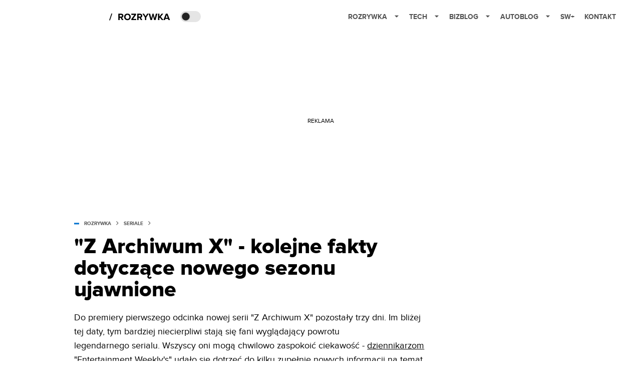

--- FILE ---
content_type: text/html; charset=utf-8
request_url: https://rozrywka.spidersweb.pl/z-archiwum-x-nowe-fakty
body_size: 36796
content:
<!DOCTYPE html><html lang="pl"><head><meta charSet="utf-8"/><meta name="viewport" content="width=device-width"/><title>Z Archiwum X - kolejne fakty dotyczące nowego sezonu ujawnione</title><meta name="post:generated_date" content="2025-05-22 21:30:14"/><meta name="post:generated_seconds" content="1747942214"/><meta name="description" content="Na kilka dni przed premierą ujawniono kilka zupełnie nowych informacji na temat nowego sezonu Z Archiwum X."/><meta property="og:locale" content="pl_PL"/><meta property="og:type" content="article"/><meta property="og:title" content="Z Archiwum X - kolejne fakty dotyczące nowego sezonu ujawnione"/><meta property="og:description" content="Na kilka dni przed premierą ujawniono kilka zupełnie nowych informacji na temat nowego sezonu Z Archiwum X."/><meta property="og:url" content="https://rozrywka.spidersweb.pl/z-archiwum-x-nowe-fakty"/><meta property="og:site_name" content="Rozrywka Spider&#x27;s Web - Cyfrowy styl życia"/><meta property="article:section" content="0"/><meta property="article:published_time" content="2016-01-21 10:35:39"/><meta property="article:modified_time" content="2023-02-01 12:53:21"/><meta property="og:updated_time" content="2023-02-01 12:53:21"/><meta property="og:image" content="https://cdn-rb.spidersweb.pl/2016/01/z-archiwum-x.jpg"/><meta property="og:image:secure_url" content="https://cdn-rb.spidersweb.pl/2016/01/z-archiwum-x.jpg"/><meta property="og:image:width" content="1280"/><meta property="og:image:height" content="850"/><meta name="robots" content="max-snippet:-1, max-image-preview:large, max-video-preview:-1"/><meta name="twitter:card" content="summary_large_image"/><meta name="twitter:description" content="Na kilka dni przed premierą ujawniono kilka zupełnie nowych informacji na temat nowego sezonu Z Archiwum X."/><meta name="twitter:title" content="Z Archiwum X - kolejne fakty dotyczące nowego sezonu ujawnione"/><meta name="twitter:image" content="https://cdn-rb.spidersweb.pl/2016/01/z-archiwum-x.jpg"/><meta name="news_keywords" content="Z Archiwum X"/><link rel="canonical" href="https://rozrywka.spidersweb.pl/z-archiwum-x-nowe-fakty"/><link rel="icon" type="image/png" href="https://cdn-rb.spidersweb.pl/2021/03/16x16px.png?v=0" sizes="16x16"/><link rel="icon" type="image/png" href="https://cdn-rb.spidersweb.pl/2021/03/32x32px.png?v=0" sizes="32x32"/><link rel="icon" type="image/png" href="https://cdn-rb.spidersweb.pl/2021/03/192x192px-transparent-2.png?v=0" sizes="192x192"/><link rel="apple-touch-icon" href="https://cdn-rb.spidersweb.pl/2021/03/192x192px-2.png?v=0" sizes="192x192"/><link rel="alternate" type="application/atom+xml" href="https://rozrywka.spidersweb.pl/api/feed/feed-gn"/><script type="application/ld+json">{
  "@context": "https://schema.org",
  "@graph": [
    {
      "@type": "Organization",
      "@id": "https://rozrywka.spidersweb.pl#organization",
      "name": "Rozrywka Spider's Web",
      "url": "https://rozrywka.spidersweb.pl",
      "description": "Co obejrzeć, w co zagrać, czego posłuchać, co przeczytać, ale wszystko dostępne już teraz, od ręki, w sieci.",
      "logo": {
        "@type": "ImageObject",
        "@id": "https://rozrywka.spidersweb.pl#logo",
        "url": "https://cdn-rb.spidersweb.pl/2021/04/logo-rozrywka-blog-1.png",
        "width": 192,
        "height": 192,
        "caption": "Logo - Rozrywka Spider's Web"
      },
      "sameAs": [
        "https://www.facebook.com/Rozrywka.Blog",
        "https://x.com/RozrywkaBlog",
        "https://www.linkedin.com/company/spiderswebpl/",
        "https://www.youtube.com/@rozrywkaSW",
        "https://www.tiktok.com/@spiderswebpl"
      ]
    },
    {
      "@type": "WebSite",
      "@id": "https://rozrywka.spidersweb.pl#website",
      "url": "https://rozrywka.spidersweb.pl",
      "name": "Rozrywka Spider's Web",
      "publisher": {
        "@type": "Organization",
        "name": "Rozrywka Spider's Web",
        "logo": {
          "@type": "ImageObject",
          "url": "https://cdn-rb.spidersweb.pl/2021/04/logo-rozrywka-blog-1.png"
        }
      }
    },
    {
      "@type": "WebPage",
      "@id": "https://rozrywka.spidersweb.pl/z-archiwum-x-nowe-fakty#webpage",
      "url": "https://rozrywka.spidersweb.pl/z-archiwum-x-nowe-fakty",
      "inLanguage": "pl-PL",
      "name": "Z Archiwum X - kolejne fakty dotyczące nowego sezonu ujawnione",
      "isPartOf": {
        "@id": "https://rozrywka.spidersweb.pl#website"
      },
      "primaryImageOfPage": {
        "@id": "https://rozrywka.spidersweb.pl/z-archiwum-x-nowe-fakty#primaryimage"
      },
      "breadcrumb": {
        "@id": "https://rozrywka.spidersweb.pl/z-archiwum-x-nowe-fakty#breadcrumb"
      }
    },
    {
      "@type": "ImageObject",
      "@id": "https://rozrywka.spidersweb.pl/z-archiwum-x-nowe-fakty#primaryimage",
      "url": "https://ocs-pl.oktawave.com/v1/AUTH_2887234e-384a-4873-8bc5-405211db13a2/splay/2016/01/z-archiwum-x.jpg",
      "width": 1200,
      "height": 675,
      "caption": "Z Archiwum X - kolejne fakty dotyczące nowego sezonu ujawnione"
    },
    {
      "@type": "Article",
      "@id": "https://rozrywka.spidersweb.pl/z-archiwum-x-nowe-fakty#article",
      "url": "https://rozrywka.spidersweb.pl/z-archiwum-x-nowe-fakty",
      "inLanguage": "pl-PL",
      "isPartOf": {
        "@id": "https://rozrywka.spidersweb.pl/z-archiwum-x-nowe-fakty#webpage"
      },
      "author": {
        "@type": "Person",
        "@id": "https://rozrywka.spidersweb.pl/author/jakub-grygiel#person",
        "name": "Jakub Grygiel",
        "url": "https://rozrywka.spidersweb.pl/author/jakub-grygiel",
        "image": "https://secure.gravatar.com/avatar/027c607c7dca9a6f2b7ca45b631ebf3d?s=35&d=mm&r=g"
      },
      "headline": "Z Archiwum X - kolejne fakty dotyczące nowego sezonu ujawnione",
      "datePublished": "2016-01-21T10:35:39+01:00",
      "dateModified": "2025-05-22T21:30:14+02:00",
      "description": "Do premiery pierwszego odcinka nowej serii \"Z Archiwum X\" pozostały trzy dni. Im bliżej tej daty, tym bardziej niecierpliwi stają się fani wyglądający powrotu legendarnego serialu. Wszyscy oni mogą chwilowo zaspokoić ciekawość - dziennikarzom \"Entertainment Weekly's\" udało się dotrzeć do kilku zupełnie nowych informacji na temat tej produkcji. ",
      "mainEntityOfPage": {
        "@type": "WebPage",
        "url": "https://rozrywka.spidersweb.pl/z-archiwum-x-nowe-fakty"
      },
      "publisher": {
        "@type": "Organization",
        "name": "Rozrywka Spider's Web",
        "logo": {
          "@type": "ImageObject",
          "url": "https://cdn-rb.spidersweb.pl/2021/04/logo-rozrywka-blog-1.png"
        }
      },
      "image": {
        "@id": "https://rozrywka.spidersweb.pl/z-archiwum-x-nowe-fakty#primaryimage"
      },
      "keywords": "Z Archiwum X",
      "articleSection": "Seriale",
      "copyrightYear": "2016",
      "copyrightHolder": {
        "@id": "https://rozrywka.spidersweb.pl#organization"
      }
    },
    {
      "@type": "BreadcrumbList",
      "@id": "https://rozrywka.spidersweb.pl/z-archiwum-x-nowe-fakty#breadcrumb",
      "itemListElement": [
        {
          "@type": "ListItem",
          "position": 1,
          "name": "Strona główna",
          "item": "https://rozrywka.spidersweb.pl"
        },
        {
          "@type": "ListItem",
          "position": 2,
          "name": "Seriale",
          "item": "https://rozrywka.spidersweb.pl/category/seriale"
        }
      ]
    }
  ]
}</script><link rel="preload" href="https://cdn-rb.spidersweb.pl/2016/01/z-archiwum-x-640x280.webp" as="image" fetchpriority="high"/><meta name="next-head-count" content="34"/><link rel="preload" href="/_next/static/css/0296ef4eb36d5f15.css" as="style"/><link rel="stylesheet" href="/_next/static/css/0296ef4eb36d5f15.css" data-n-g=""/><link rel="preload" href="/_next/static/css/0198a8dac508070c.css" as="style"/><link rel="stylesheet" href="/_next/static/css/0198a8dac508070c.css" data-n-p=""/><link rel="preload" href="/_next/static/css/2cdb7a4b223c5785.css" as="style"/><link rel="stylesheet" href="/_next/static/css/2cdb7a4b223c5785.css"/><link rel="preload" href="/_next/static/css/7ccb5029d0ee231c.css" as="style"/><link rel="stylesheet" href="/_next/static/css/7ccb5029d0ee231c.css"/><link rel="preload" href="/_next/static/css/ad59b7dbb39406ec.css" as="style"/><link rel="stylesheet" href="/_next/static/css/ad59b7dbb39406ec.css"/><link rel="preload" href="/_next/static/css/bf733f862969db33.css" as="style"/><link rel="stylesheet" href="/_next/static/css/bf733f862969db33.css"/><noscript data-n-css=""></noscript><script defer="" nomodule="" src="/_next/static/chunks/polyfills-42372ed130431b0a.js"></script><script defer="" src="/_next/static/chunks/7651.094b0872167aa958.js"></script><script defer="" src="/_next/static/chunks/4838.5d0a8e4ab2a91238.js"></script><script defer="" src="/_next/static/chunks/2561.9ff80dfe06bf856d.js"></script><script defer="" src="/_next/static/chunks/2876.dfa6ebefdb086da3.js"></script><script defer="" src="/_next/static/chunks/4106.7f3eb7cbb34fd5c4.js"></script><script defer="" src="/_next/static/chunks/3505.7a73676612da8604.js"></script><script defer="" src="/_next/static/chunks/7031.142166adbc96e484.js"></script><script defer="" src="/_next/static/chunks/628.0fa584e93facb90d.js"></script><script defer="" src="/_next/static/chunks/6686.58b63eb70953b481.js"></script><script defer="" src="/_next/static/chunks/6859.77a4bfa67eec8a7b.js"></script><script defer="" src="/_next/static/chunks/1525.7e0a736b553502f2.js"></script><script defer="" src="/_next/static/chunks/354.33628cc0776bb51c.js"></script><script src="/_next/static/chunks/webpack-d0e657834e88bc35.js" defer=""></script><script src="/_next/static/chunks/framework-978a6051e6d0c57a.js" defer=""></script><script src="/_next/static/chunks/main-26249c63faca9158.js" defer=""></script><script src="/_next/static/chunks/pages/_app-846ae32e2621a9c1.js" defer=""></script><script src="/_next/static/chunks/7466-1ae751c0ad6ed3fa.js" defer=""></script><script src="/_next/static/chunks/9205-4dc2eb448451e9ed.js" defer=""></script><script src="/_next/static/chunks/903-2a44008b6ee9482d.js" defer=""></script><script src="/_next/static/chunks/4169-037cdac36ac46ab0.js" defer=""></script><script src="/_next/static/chunks/pages/%5Bslug%5D-f4296a7a5d9328f6.js" defer=""></script><script src="/_next/static/1767368774321/_buildManifest.js" defer=""></script><script src="/_next/static/1767368774321/_ssgManifest.js" defer=""></script></head><body class="theme-post--default text-font-light dark:text-font-dark"><div id="__next"><script>!function(){try{var d=document.documentElement,c=d.classList;c.remove('light','dark');var e=localStorage.getItem('theme');if('system'===e||(!e&&true)){var t='(prefers-color-scheme: dark)',m=window.matchMedia(t);if(m.media!==t||m.matches){d.style.colorScheme = 'dark';c.add('dark')}else{d.style.colorScheme = 'light';c.add('light')}}else if(e){c.add(e|| '')}if(e==='light'||e==='dark')d.style.colorScheme=e}catch(e){}}()</script><div class="Header_newHeader__j9Ldo bg-header-bg-light dark:bg-header-bg-dark border-b border-header-border-light dark:border-header-border-dark"><div class="Header_container__GyxRC container"><div style="display:flex;align-items:center"><div style="display:flex"><a class="Logo_logoHome__DSliD" href="https://spidersweb.pl"><div class="Logo_backToHome__bfdRl"><svg xmlns="http://www.w3.org/2000/svg" width="18" fill="none" viewBox="0 0 18 18"><path fill="oklch(44.6% 0.043 257.281)" d="M16.984 4.194L10.016.266a2.074 2.074 0 00-2.032 0L1.016 4.194A1.974 1.974 0 000 5.917v10.266C0 17.188.832 18 1.86 18h3.154c.53 0 .96-.42.96-.938v-4.539c0-.633.525-1.14 1.167-1.14h3.718c.648 0 1.167.513 1.167 1.14v4.539c0 .518.43.938.96.938h3.155C17.168 18 18 17.187 18 16.183V5.917c0-.709-.385-1.363-1.016-1.723z"></path></svg></div><div class="Logo_logo__wQAKe Logo_hideOnMobile__gLt31"><svg xmlns="http://www.w3.org/2000/svg" width="125" height="14" fill="none" viewBox="0 0 125 14"><path fill="oklch(44.6% 0.043 257.281)" d="M0 11.702l1.733-2.576a5.691 5.691 0 004.072 1.691c1.106 0 1.787-.384 1.787-1.018 0-1.69-7.174-.289-7.174-5.226C.418 2.42 2.208.5 5.461.5c2.036 0 3.806.614 5.158 1.787L8.83 4.765a5.85 5.85 0 00-3.71-1.34c-.952 0-1.37.326-1.37.893 0 1.575 7.173.385 7.173 5.15 0 2.574-1.883 4.283-5.29 4.283-2.567 0-4.357-.827-5.632-2.035M12.73 13.507V.692h6.358c2.854 0 4.425 1.941 4.425 4.265 0 2.323-1.56 4.245-4.425 4.245h-3.085v4.303l-3.273.002zm7.442-8.55c0-.883-.704-1.383-1.58-1.383h-2.589v2.748h2.585c.885 0 1.58-.5 1.58-1.365M28.525.692h-3.273v12.815h3.273V.692zM31.094 13.507V.692h5.329c3.996 0 6.86 2.422 6.86 6.399 0 3.976-2.877 6.416-6.86 6.416h-5.329zm8.851-6.416c0-1.98-1.179-3.517-3.5-3.517h-2.076v7.051h2.056c2.226 0 3.52-1.633 3.52-3.534zM45.214 13.507V.692h9.307v2.882h-6.035V5.57h5.9v2.882h-5.9v2.172h6.035v2.882h-9.307zM63.788 13.507l-2.133-4.303h-1.673v4.303H56.71V.692h6.356c2.816 0 4.414 1.883 4.414 4.265 0 2.234-1.328 3.42-2.531 3.843l2.589 4.707h-3.749zm.36-8.568c0-.894-.703-1.365-1.58-1.365h-2.586v2.748h2.587c.885 0 1.58-.48 1.58-1.383zM70.562 6.61l-1.217-.98c.608-.306 1.407-1.133 1.617-1.844a1.202 1.202 0 01-.442.076c-.82 0-1.485-.634-1.485-1.595.005-.467.191-.914.519-1.244.328-.33.77-.518 1.233-.523 1.027 0 1.94.807 1.94 2.234 0 1.564-.838 2.938-2.17 3.881M73.892 11.702l1.733-2.576a5.725 5.725 0 004.071 1.692c1.107 0 1.79-.385 1.79-1.02 0-1.688-7.176-.288-7.176-5.225C74.31 2.42 76.1.5 79.353.5c2.038 0 3.806.614 5.158 1.787l-1.788 2.478a5.858 5.858 0 00-3.71-1.34c-.952 0-1.373.326-1.373.893 0 1.575 7.174.385 7.174 5.15 0 2.574-1.883 4.283-5.288 4.283-2.57 0-4.36-.827-5.634-2.035M96.67 13.507L93.875 3.17l-2.797 10.337h-1.713L85.748.692h1.75l2.818 10.684L93.228.692h1.312l2.912 10.684L100.249.692h1.77l-3.636 12.815h-1.712zM104.054 13.507V.692h8.315v1.423h-6.735v4.129h6.603v1.423h-6.603v4.42h6.735v1.42h-8.315zM115.167 13.507V.692h5.651c2.213 0 3.56 1.34 3.56 3.266a2.927 2.927 0 01-.591 1.876 2.875 2.875 0 01-1.641 1.064c1.349.21 2.474 1.614 2.474 3.15 0 2.056-1.353 3.46-3.674 3.46h-5.779zm7.574-9.32c0-1.154-.761-2.076-2.189-2.076h-3.806v4.13h3.806c1.428 0 2.189-.893 2.189-2.055zm.248 5.687c0-1.173-.799-2.21-2.341-2.21h-3.902v4.42h3.902c1.464 0 2.341-.847 2.341-2.21z"></path></svg></div></a><a class="Logo_logo__wQAKe Logo_serviceleLogo__DzRZW" aria-label="Home" href="/"><svg width="122" height="21" viewBox="0 0 122 21" xmlns="http://www.w3.org/2000/svg"><path d="M1.748 16.38H0L4.503 2.947H6.251L1.748 16.38Z"></path><path d="M28.514 16H25.417L22.928 11.497H20.952V16H18.254V3.327H24.182C26.823 3.327 28.438 5.056 28.438 7.412C28.438 9.654 27.032 10.851 25.664 11.174L28.514 16ZM23.783 9.122C24.866 9.122 25.683 8.476 25.683 7.412C25.683 6.348 24.866 5.702 23.783 5.702H20.952V9.122H23.783ZM36.467 16.228C32.648 16.228 29.855 13.492 29.855 9.673C29.855 5.854 32.648 3.118 36.467 3.118C40.305 3.118 43.098 5.854 43.098 9.673C43.098 13.492 40.305 16.228 36.467 16.228ZM36.467 13.834C38.804 13.834 40.324 12.029 40.324 9.673C40.324 7.298 38.804 5.512 36.467 5.512C34.13 5.512 32.629 7.298 32.629 9.673C32.629 12.029 34.13 13.834 36.467 13.834ZM53.9275 16H44.2755V13.815L50.2605 5.702H44.2755V3.327H53.7945V5.493L47.8095 13.625H53.9275V16ZM66.2357 16H63.1387L60.6497 11.497H58.6737V16H55.9757V3.327H61.9037C64.5447 3.327 66.1597 5.056 66.1597 7.412C66.1597 9.654 64.7537 10.851 63.3857 11.174L66.2357 16ZM61.5047 9.122C62.5877 9.122 63.4047 8.476 63.4047 7.412C63.4047 6.348 62.5877 5.702 61.5047 5.702H58.6737V9.122H61.5047ZM74.0827 16H71.3847V10.813L66.5017 3.327H69.5797L72.7337 8.419L75.8497 3.327H78.9277L74.0827 10.813V16ZM92.6558 16H89.7868L87.5638 7.298L85.3598 16H82.4908L78.8618 3.327H81.8828L84.1058 12.485L86.5188 3.327H88.6278L91.0218 12.485L93.2258 3.327H96.2658L92.6558 16ZM108.387 16H105.062L101.224 10.927L100.236 12.105V16H97.5382V3.327H100.236V8.989L104.72 3.327H108.045L103.01 9.274L108.387 16ZM121.435 16H118.357L117.578 13.853H112.144L111.346 16H108.268L113.17 3.327H116.552L121.435 16ZM116.837 11.478L114.861 6.025L112.885 11.478H116.837Z"></path></svg></a></div><div class="Header_darkMode__QKgJA"></div></div><div class="Header_menu__6prWl"><button class="Header_mobileMenuToggle__jAfUa bg-button-bg-light dark:bg-button-bg-dark">menu</button><div class="Header_desktopMenu__JPhVJ"><nav><ul><li style="position:static"><a href="https://rozrywka.spidersweb.pl">Rozrywka<span style="margin-left:14px;transform:none"><svg xmlns="http://www.w3.org/2000/svg" width="10" height="6" fill="none" viewBox="0 0 10 6"><path class="fill-[#535353] dark:fill-[#ecf0ff] " stroke-linecap="round" stroke-linejoin="round" stroke-width="1.5" d="M9.125.833L5 4.958.876.833"></path></svg></span></a><ul class="Header_dropDownMenu__m7Gfr" style="display:none;width:calc(100% - 250px);right:0;column-count:4;column-width:auto;column-fill:balance;padding:20px 10px"><li><a href="https://rozrywka.spidersweb.pl/najnowsze">Najnowsze</a></li><li><a href="https://rozrywka.spidersweb.pl/category/seriale">Seriale</a></li><li><a href="https://rozrywka.spidersweb.pl/category/filmy">Filmy</a></li><li><a href="https://rozrywka.spidersweb.pl/category/vod">VOD</a></li><li><a href="https://rozrywka.spidersweb.pl/category/vod/netflix">Netflix</a></li><li><a href="https://rozrywka.spidersweb.pl/tag/disney-plus">Disney+</a></li><li><a href="https://rozrywka.spidersweb.pl/tag/hbo-max">HBO Max</a></li><li><a href="https://rozrywka.spidersweb.pl/tag/skyshowtime">SkyShowtime</a></li><li><a href="https://rozrywka.spidersweb.pl/tag/canal-online">Canal+</a></li><li><a href="https://rozrywka.spidersweb.pl/tag/co-obejrzec">Co obejrzeć?</a></li><li><a href="https://rozrywka.spidersweb.pl/category/gry">Gry</a></li><li><a href="https://rozrywka.spidersweb.pl/category/media">Media</a></li><li><a href="https://rozrywka.spidersweb.pl/category/tv">TV</a></li><li><a href="https://rozrywka.spidersweb.pl/category/ksiazki">Książki</a></li><li><a href="https://rozrywka.spidersweb.pl/category/audiobooki">Audiobooki</a></li><li><a href="https://rozrywka.spidersweb.pl/category/dzieje-sie">Dzieje się</a></li><li><a href="https://rozrywka.spidersweb.pl/category/dzieje-sie/dramy">Dramy</a></li><li><a href="https://rozrywka.spidersweb.pl/tag/horrory">Horrory</a></li><li><a href="https://rozrywka.spidersweb.pl/popularne-seriale">Popularne seriale</a></li><li><a href="https://rozrywka.spidersweb.pl/tworcy">Twórcy</a></li></ul></li><li style="position:static"><a href="https://spidersweb.pl/tech">Tech<span style="margin-left:14px;transform:none"><svg xmlns="http://www.w3.org/2000/svg" width="10" height="6" fill="none" viewBox="0 0 10 6"><path class="fill-[#535353] dark:fill-[#ecf0ff] " stroke-linecap="round" stroke-linejoin="round" stroke-width="1.5" d="M9.125.833L5 4.958.876.833"></path></svg></span></a><ul class="Header_dropDownMenu__m7Gfr" style="display:none;width:calc(100% - 250px);right:0;column-count:4;column-width:auto;column-fill:balance;padding:20px 10px"><li><a href="https://spidersweb.pl/kategoria/nowe-technologie">Technika</a></li><li><a href="https://spidersweb.pl/kategoria/sprzet">Sprzęt</a></li><li><a href="https://spidersweb.pl/kategoria/oprogramowanie">Oprogramowanie</a></li><li><a href="https://spidersweb.pl/kategoria/gry">Gry</a></li><li><a href="https://spidersweb.pl/kategoria/foto">Foto</a></li><li><a href="https://spidersweb.pl/kategoria/nowe-technologie/social-media">Social media</a></li><li><a href="https://spidersweb.pl/kategoria/nowe-technologie/militaria">Militaria</a></li><li><a href="https://spidersweb.pl/kategoria/nauka">Nauka</a></li><li><a href="https://spidersweb.pl/kategoria/nowe-technologie/rtv">RTV</a></li><li><a href="https://spidersweb.pl/kategoria/kosmos">Kosmos</a></li><li><a href="https://spidersweb.pl/kategoria/poradniki">Poradniki</a></li><li><a href="https://spidersweb.pl/gorace-tematy">Na topie</a></li></ul></li><li style="position:static"><a href="https://spidersweb.pl/bizblog">Bizblog<span style="margin-left:14px;transform:none"><svg xmlns="http://www.w3.org/2000/svg" width="10" height="6" fill="none" viewBox="0 0 10 6"><path class="fill-[#535353] dark:fill-[#ecf0ff] " stroke-linecap="round" stroke-linejoin="round" stroke-width="1.5" d="M9.125.833L5 4.958.876.833"></path></svg></span></a><ul class="Header_dropDownMenu__m7Gfr" style="display:none;width:calc(100% - 250px);right:0;column-count:4;column-width:auto;column-fill:balance;padding:20px 10px"><li><a href="https://theprotocol.it/">Praca IT</a></li><li><a href="https://blog.theprotocol.it/">Blog</a></li><li><a href="https://bizblog.spidersweb.pl/najnowsze">Najnowsze</a></li><li><a href="https://bizblog.spidersweb.pl/category/biznes">Biznes</a></li><li><a href="https://bizblog.spidersweb.pl/category/energetyka">Energetyka</a></li><li><a href="https://bizblog.spidersweb.pl/category/gospodarka">Gospodarka</a></li><li><a href="https://bizblog.spidersweb.pl/category/pieniadze">Pieniądze</a></li><li><a href="https://bizblog.spidersweb.pl/category/prawo">Prawo</a></li><li><a href="https://bizblog.spidersweb.pl/category/praca">Praca</a></li><li><a href="https://bizblog.spidersweb.pl/category/zakupy">Zakupy</a></li><li><a href="https://bizblog.spidersweb.pl/category/transport">Transport</a></li><li><a href="https://bizblog.spidersweb.pl/category/zdrowie">Zdrowie</a></li><li><a href="https://bizblog.spidersweb.pl/category/poradniki">Poradniki</a></li></ul></li><li style="position:relative"><a href="https://autoblog.spidersweb.pl">Autoblog<span style="margin-left:14px;transform:none"><svg xmlns="http://www.w3.org/2000/svg" width="10" height="6" fill="none" viewBox="0 0 10 6"><path class="fill-[#535353] dark:fill-[#ecf0ff] " stroke-linecap="round" stroke-linejoin="round" stroke-width="1.5" d="M9.125.833L5 4.958.876.833"></path></svg></span></a><ul class="Header_dropDownMenu__m7Gfr" style="display:none;left:calc(50% - 26px);transform:translateX(-50%);padding:20px 10px"><li><a href="https://autoblog.spidersweb.pl/najnowsze">Najnowsze</a></li><li><a href="https://autoblog.spidersweb.pl/category/newsy">Wiadomości</a></li><li><a href="https://autoblog.spidersweb.pl/category/testy-aut-nowych">Testy</a></li><li><a href="https://autoblog.spidersweb.pl/category/samochody-uzywane">Auta używane</a></li><li><a href="https://autoblog.spidersweb.pl/category/porady">Porady</a></li><li><a href="https://autoblog.spidersweb.pl/category/klasyki">Klasyki</a></li><li><a href="https://autoblog.spidersweb.pl/category/ciekawostki">Ciekawostki</a></li><li><a href="https://autoblog.spidersweb.pl/category/przeglad-rynku">Przegląd rynku</a></li></ul></li><li style="position:relative"><a href="https://spidersweb.pl/plus">SW+</a></li><li style="position:relative"><a href="https://grupaspidersweb.pl/">Kontakt</a></li></ul></nav></div></div></div></div><div class="screaning-on post-page bg-main-bg-light dark:bg-main-bg-dark"><div class="Screaning_screaning__DLHFp"><div class="adunitContainer"><div class="adBox"></div></div></div><div class="main main--rozrywka"><div data-no-partner-ads="false" class=""><div id="SpidersWeb_Rozrywka_RB__HS_DM_HH_HEADER" style="height:0;background-color:inherit;z-index:10" class="newAd NewAd_adContainer__xgqbE undefined null "><div class="container container--ad NewAd_container___r_Tv undefined" style="background-color:transparent"><div class="NewAd_ad__wbHJS ad NewAd_disableMargin__S4Q6g"><!--$--><div class="adunitContainer"><div class="adBox"></div></div><!--/$--></div></div></div><div id="SpidersWeb_Rozrywka_RB__HS_DM_HH_XL1" style="height:210px;background-color:inherit;z-index:unset" class="newAd NewAd_adContainer__xgqbE undefined null !h-[210px] lg:!h-[350px]"><div style="position:absolute;font-size:12px">REKLAMA</div><div class="container container--ad NewAd_container___r_Tv undefined" style="background-color:transparent"><div class="NewAd_ad__wbHJS ad "><!--$--><div class="adunitContainer"><div class="adBox"></div></div><!--/$--></div></div></div><article class="single Single_single__UcgSW__header container relative bg-main-bg-light dark:bg-main-bg-dark !z-10"><header class="Single_singleHeader__jaJRm"><div class="mb-2"><div style="display:flex;align-items:center" class="PostSource_scrollContainer__EXmE8 "><div class="post-source PostSource_postSource__2LaI6" style="color:#0071ce"><div style="width:10px;height:3px;position:absolute;background-color:currentColor;top:45%;left:0;transform:translateY(-50%)"></div><ol class="PostBreadcrumbs_breadcrumbs__eZWuT" itemscope="" itemType="https://schema.org/BreadcrumbList" style="display:flex;align-items:center"><li itemProp="itemListElement" itemscope="" itemType="https://schema.org/ListItem"><a itemProp="item" class="PostBreadcrumbs_breadcrumbLink__dI3bw" style="transition:color 0.3s ease" href="/"><span itemProp="name">rozrywka</span><meta itemProp="position" content="1"/></a><div style="margin-left:10px;margin-right:10px"><svg xmlns="http://www.w3.org/2000/svg" width="5" height="8" fill="none" viewBox="0 0 5 8"><path class="fill-[--font]" d="M4.154 4.354a.5.5 0 000-.708L.972.464a.5.5 0 00-.708.708L3.093 4 .264 6.828a.5.5 0 10.708.708l3.182-3.182zM3 4.5h.8v-1H3v1z"></path></svg></div></li><li itemProp="itemListElement" itemscope="" itemType="https://schema.org/ListItem"><a itemProp="item" class="PostBreadcrumbs_breadcrumbLink__dI3bw" href="/category/seriale"><span itemProp="name">Seriale</span><meta itemProp="position" content="2"/></a></li></ol></div></div><h1 class="PostTitle_postTitle__246vv post-title text-title-text-light dark:text-title-text-dark">&quot;Z Archiwum X&quot; - kolejne fakty dotyczące nowego sezonu ujawnione</h1></div><p class="BlockCoreParagraph_BlockCoreParagraph__tg_l2 text-lg leading-[158.34%] py-2"><strong>Do premiery pierwszego odcinka nowej serii &quot;Z Archiwum X&quot; pozostały trzy dni. Im bliżej tej daty, tym bardziej niecierpliwi stają się fani wyglądający powrotu legendarnego serialu. Wszyscy oni mogą chwilowo zaspokoić ciekawość - <a class="underline text-black dark:text-white" href="http://www.ew.com/article/2016/01/20/x-files?xid=rss-topheadlines" target="_blank" rel="noopener noreferrer">dziennikarzom &quot;Entertainment Weekly&#x27;s&quot;</a> udało się dotrzeć do kilku zupełnie nowych informacji na temat tej produkcji. </strong></p><div class="w-full flex items-center pt-2"><div class="flex-1"><a aria-label="post" href="https://rozrywka.spidersweb.pl/author/jakub-grygiel"><div class="post-author PostAuthor_postAuthor__CHQDT"><div class="PostAuthor_content__GPMAb post-author__content"><div class="PostAuthor_postAuthor__name__AJUWC">Jakub Grygiel</div></div></div></a></div><time dateTime="2016-01-21T10:35:39+01:00" itemProp="datePublished" class="CompositionArticle_timeInfo__Z3Py1">21.01.2016 10:35</time></div></header><section><img alt="Z Archiwum X - kolejne fakty dotyczące nowego sezonu ujawnione" fetchpriority="high" width="1180" height="664" decoding="async" data-nimg="1" class="w-full h-auto rounded-[15px] " style="color:transparent" src="https://cdn-rb.spidersweb.pl/2016/01/z-archiwum-x-640x280.webp"/><div class="Single_slot2Container__Dt_Xp"><div id="SpidersWeb_Rozrywka_RB__HS_DM_HH_XL2" style="height:370px;z-index:unset" class="newAd NewAd_adContainer__xgqbE NewAd_single-slot2__b4xci null "><div style="position:absolute;font-size:12px">REKLAMA</div><div class="container container--ad NewAd_container___r_Tv undefined"><div class="NewAd_ad__wbHJS ad "><!--$--><div class="adunitContainer"><div class="adBox"></div></div><!--/$--></div></div></div></div><section class="Single_single__content__YWxss Single_single__contentStyle__4jKzs Single_single__contentColumn_ads_fix__0XCEx single__content"><div class="CompositionGridContentWithSidebar_CompositionGridContentWithSidebar__haU15"><div class="CompositionGridContentWithSidebar_row__zKfMr row"><div class="CompositionGridContentWithSidebar_column__zb4Ze CompositionGridContentWithSidebar_content__AYfoV mf"><div class="CompositionArticle_interactionsAndSocial__iVJhq undefined"><section aria-label="Notifications alt+T" tabindex="-1" aria-live="polite" aria-relevant="additions text" aria-atomic="false"></section><div class="CompositionArticle_socialIcons__kj87h CompositionArticle_fullWidth__bx_sc"><button class="CompositionArticle_iconButton__tBKXh CompositionArticle_facebook__kVQa5" aria-label="Share on Facebook"><svg width="800px" height="800px" viewBox="0 0 32 32" xmlns="http://www.w3.org/2000/svg"><path d="M 19.253906 2 C 15.311906 2 13 4.0821719 13 8.8261719 L 13 13 L 8 13 L 8 18 L 13 18 L 13 30 L 18 30 L 18 18 L 22 18 L 23 13 L 18 13 L 18 9.671875 C 18 7.884875 18.582766 7 20.259766 7 L 23 7 L 23 2.2050781 C 22.526 2.1410781 21.144906 2 19.253906 2 z"></path></svg></button><button class="CompositionArticle_iconButton__tBKXh CompositionArticle_x__bkgu3" aria-label="Share on Twitter"><svg width="1200" height="1227" viewBox="0 0 1200 1227" fill="none" xmlns="http://www.w3.org/2000/svg"><path d="M714.163 519.284L1160.89 0H1055.03L667.137 450.887L357.328 0H0L468.492 681.821L0 1226.37H105.866L515.491 750.218L842.672 1226.37H1200L714.137 519.284H714.163ZM569.165 687.828L521.697 619.934L144.011 79.6944H306.615L611.412 515.685L658.88 583.579L1055.08 1150.3H892.476L569.165 687.854V687.828Z" fill="white"></path></svg></button><button class="CompositionArticle_iconButton__tBKXh CompositionArticle_copyLinkButton__tOX3F" aria-label="Copy link"><svg width="16" height="16" viewBox="0 0 16 16" fill="none" xmlns="http://www.w3.org/2000/svg"><g clip-path="url(#clip0_7078_2865)"><path d="M6.66666 8.66666C6.95296 9.04942 7.31823 9.36612 7.73769 9.59529C8.15715 9.82446 8.62099 9.96074 9.09776 9.99489C9.57452 10.029 10.053 9.96024 10.5009 9.79318C10.9487 9.62613 11.3554 9.36471 11.6933 9.02666L13.6933 7.02666C14.3005 6.39799 14.6365 5.55598 14.6289 4.68199C14.6213 3.808 14.2707 2.97196 13.6527 2.35394C13.0347 1.73591 12.1986 1.38535 11.3247 1.37775C10.4507 1.37016 9.60866 1.70614 8.97999 2.31333L7.83332 3.45333" stroke="oklch(44.6% 0.043 257.281)" stroke-opacity="0.917647" stroke-width="1.5" stroke-linecap="round" stroke-linejoin="round"></path><path d="M9.33304 7.33338C9.04674 6.95063 8.68147 6.63393 8.26201 6.40476C7.84254 6.17558 7.3787 6.0393 6.90194 6.00516C6.42518 5.97101 5.94665 6.0398 5.49881 6.20686C5.05097 6.37392 4.6443 6.63534 4.30637 6.97338L2.30637 8.97338C1.69918 9.60206 1.3632 10.4441 1.37079 11.3181C1.37839 12.192 1.72895 13.0281 2.34698 13.6461C2.965 14.2641 3.80105 14.6147 4.67504 14.6223C5.54902 14.6299 6.39103 14.2939 7.01971 13.6867L8.15971 12.5467" stroke="oklch(44.6% 0.043 257.281)" stroke-opacity="0.917647" stroke-width="1.5" stroke-linecap="round" stroke-linejoin="round"></path></g><defs><clipPath id="clip0_7078_2865"><rect width="16" height="16" fill="white"></rect></clipPath></defs></svg></button></div></div> <p class="BlockCoreParagraph_BlockCoreParagraph__tg_l2 text-lg leading-[158.34%] py-2">Zacznijmy od najważniejszych wieści, potwierdzających wcześniejsze spekulacje. Nowa, bardzo krótka, bo składająca się raptem z sześciu odcinków seria, będzie zamkniętą historią, jednak z otwartą na oścież furtką do stworzenia ewentualnej kontynuacji. Ostatni odcinek ma kończyć się gigantycznym cliffhangerem, który sprawi, że widzowie w napięciu będą oczekiwać ciągu dalszego. I - o ile tylko wyniki oglądalności okażą się satysfakcjonujące - ten ciąg dalszy otrzymają.</p><div id="SpidersWeb_Rozrywka_SWR__SDH9_STH9_SMH9_AMP9" style="height:210px;z-index:unset" class="newAd NewAd_adContainer__xgqbE undefined null "><div style="position:absolute;font-size:12px">REKLAMA</div><div class="container container--ad NewAd_container___r_Tv undefined"><div class="NewAd_ad__wbHJS ad "><!--$--><div class="adunitContainer"><div class="adBox"></div></div><!--/$--></div></div></div><p class="BlockCoreParagraph_BlockCoreParagraph__tg_l2 text-lg leading-[158.34%] py-2">Co ciekawe, twórcy nowego &quot;Z Archiwum X&quot; zamierzają stopniowo budować napięcie i nie odkrywać wszystkich kart zbyt szybko. Oznacza to, że pilot serialu będzie... najmniej udanym odcinkiem całej serii: z dość powolną akcją i licznymi dialogami, wprowadzającymi widzów do fabuły. Z każdym kolejnym odcinkiem ma być coraz bardziej dramatycznie i dynamicznie. Szczegóły intrygi pozostają nieujawnione, wiadomo jednak, że w produkcji wykorzystane zostaną takie wątki jak na przykład globalne ocieplenie, szpiegostwo NSA, smugi chemiczne (chemtrails), ataki terrorystyczne i militaryzacja służb policyjnych, wszystkie - w jakiś sposób - ze sobą powiązane.</p><div id="SpidersWeb_Rozrywka_SWR__SDH10_STH10_SMH10_AMP10" style="height:210px;z-index:unset" class="newAd NewAd_adContainer__xgqbE undefined null "><div style="position:absolute;font-size:12px">REKLAMA</div><div class="container container--ad NewAd_container___r_Tv undefined"><div class="NewAd_ad__wbHJS ad "><!--$--><div class="adunitContainer"><div class="adBox"></div></div><!--/$--></div></div></div><div class="CompositionBlockWithFigcaption_BlockWithFigcaption__1gZT8 reddit-embed-outer-wrap"><div class="CompositionBlockWithFigcaption_BlockWithFigcaption__block__CJooe"><div class="center"><figure class="wp-block-image size-large"><img alt="z archiwum x class=&quot;wp-image-55523&quot; " loading="lazy" width="700" height="350" decoding="async" data-nimg="1" style="color:transparent;max-width:100%;height:auto" src="https://cdn-rb.spidersweb.pl/2015/10/z-archiwum-x1.webp"/></figure></div></div></div><p class="BlockCoreParagraph_BlockCoreParagraph__tg_l2 text-lg leading-[158.34%] py-2">W rozmowie z dziennikarzami EW Chris Carter potwierdził też, że w nowym sezonie &quot;Z Archiwum X&quot; powrócą bohaterowie uznawani za zmarłych - Palacz (aka Cigarette Smoking Man, The Smoking Man, Cancer Man, CSM, C-Man) oraz Samotni Strzelcy (The Lone Gunmen). Światowa premiera serialu zapowiedziana jest na 24 stycznia 2016 roku. W Polsce będziemy mogli obejrzeć pilot już dzień później, w poniedziałek 25 stycznia o 21:00 na antenie kanału FOX Polska. Drugi odcinek wyemitowany zostanie we wtorek 26 stycznia o godz. 22:00.</p><div class="ad-nom"><div id="SpidersWeb_Rozrywka_SWR__SDH3_STH3_SMH3_AMP3" style="height:210px;z-index:unset" class="newAd NewAd_adContainer__xgqbE undefined null "><div style="position:absolute;font-size:12px">REKLAMA</div><div class="container container--ad NewAd_container___r_Tv undefined"><div class="NewAd_ad__wbHJS ad "><!--$--><div class="adunitContainer"><div class="adBox"></div></div><!--/$--></div></div></div></div><a aria-label="post" href="https://rozrywka.spidersweb.pl/author/jakub-grygiel"><div class="post-author PostAuthor_postAuthor__CHQDT"><div class="PostAuthor_postAuthor__avatar__6UdBN post-author__avatar"><figure></figure></div><div class="PostAuthor_content__GPMAb post-author__content"><div class="PostAuthor_postAuthor__name__AJUWC">Jakub Grygiel</div><div class="PostAuthor_postAuthor__subtitle__VKfaQ">21.01.2016 10:35</div></div></div></a><div style="margin-top:25px"><div class="CompositionArticle_interactionsAndSocial__iVJhq undefined"><section aria-label="Notifications alt+T" tabindex="-1" aria-live="polite" aria-relevant="additions text" aria-atomic="false"></section><div class="CompositionArticle_socialIcons__kj87h CompositionArticle_fullWidth__bx_sc"><button class="CompositionArticle_iconButton__tBKXh CompositionArticle_facebook__kVQa5" aria-label="Share on Facebook"><svg width="800px" height="800px" viewBox="0 0 32 32" xmlns="http://www.w3.org/2000/svg"><path d="M 19.253906 2 C 15.311906 2 13 4.0821719 13 8.8261719 L 13 13 L 8 13 L 8 18 L 13 18 L 13 30 L 18 30 L 18 18 L 22 18 L 23 13 L 18 13 L 18 9.671875 C 18 7.884875 18.582766 7 20.259766 7 L 23 7 L 23 2.2050781 C 22.526 2.1410781 21.144906 2 19.253906 2 z"></path></svg></button><button class="CompositionArticle_iconButton__tBKXh CompositionArticle_x__bkgu3" aria-label="Share on Twitter"><svg width="1200" height="1227" viewBox="0 0 1200 1227" fill="none" xmlns="http://www.w3.org/2000/svg"><path d="M714.163 519.284L1160.89 0H1055.03L667.137 450.887L357.328 0H0L468.492 681.821L0 1226.37H105.866L515.491 750.218L842.672 1226.37H1200L714.137 519.284H714.163ZM569.165 687.828L521.697 619.934L144.011 79.6944H306.615L611.412 515.685L658.88 583.579L1055.08 1150.3H892.476L569.165 687.854V687.828Z" fill="white"></path></svg></button><button class="CompositionArticle_iconButton__tBKXh CompositionArticle_copyLinkButton__tOX3F" aria-label="Copy link"><svg width="16" height="16" viewBox="0 0 16 16" fill="none" xmlns="http://www.w3.org/2000/svg"><g clip-path="url(#clip0_7078_2865)"><path d="M6.66666 8.66666C6.95296 9.04942 7.31823 9.36612 7.73769 9.59529C8.15715 9.82446 8.62099 9.96074 9.09776 9.99489C9.57452 10.029 10.053 9.96024 10.5009 9.79318C10.9487 9.62613 11.3554 9.36471 11.6933 9.02666L13.6933 7.02666C14.3005 6.39799 14.6365 5.55598 14.6289 4.68199C14.6213 3.808 14.2707 2.97196 13.6527 2.35394C13.0347 1.73591 12.1986 1.38535 11.3247 1.37775C10.4507 1.37016 9.60866 1.70614 8.97999 2.31333L7.83332 3.45333" stroke="oklch(44.6% 0.043 257.281)" stroke-opacity="0.917647" stroke-width="1.5" stroke-linecap="round" stroke-linejoin="round"></path><path d="M9.33304 7.33338C9.04674 6.95063 8.68147 6.63393 8.26201 6.40476C7.84254 6.17558 7.3787 6.0393 6.90194 6.00516C6.42518 5.97101 5.94665 6.0398 5.49881 6.20686C5.05097 6.37392 4.6443 6.63534 4.30637 6.97338L2.30637 8.97338C1.69918 9.60206 1.3632 10.4441 1.37079 11.3181C1.37839 12.192 1.72895 13.0281 2.34698 13.6461C2.965 14.2641 3.80105 14.6147 4.67504 14.6223C5.54902 14.6299 6.39103 14.2939 7.01971 13.6867L8.15971 12.5467" stroke="oklch(44.6% 0.043 257.281)" stroke-opacity="0.917647" stroke-width="1.5" stroke-linecap="round" stroke-linejoin="round"></path></g><defs><clipPath id="clip0_7078_2865"><rect width="16" height="16" fill="white"></rect></clipPath></defs></svg></button></div></div></div><div class="PostTags_singleTags__O8k34"><span>Tagi: </span><a href="/tag/z-archiwum-x">Z Archiwum X</a></div><div class="ad-nom"></div><div class="SectionTitle_sectionTitle__m9nFV mb-2 my-0 !border-borderColor-light dark:!border-borderColor-dark text-title-text-light dark:text-title-text-dark mb-2"><span class="SectionTitle_sectionTitle__name__TDs_s" style="color:inherit">Najnowsze</span></div><div class="WallSingleNajNowszePop_wallContainer__EYO8c"><div style="height:510px;margin-left:-10px;padding-left:10px"><div class="WallSingleNajNowszePop_WallSingleNajNowszePop__item__mFx9F reddit-embed-outer-wrap"><div class="WallSingleNajNowszePop_WallSingleNajNowszePop__item_content__7k1Hz"><div class="WallSingleNajNowszePop_WallSingleNajNowszePop__item__title_wraper__lLIYX"><div class="WallSingleNajNowszePop_WallSingleNajNowszePop__item__title__TMzBF"><div class="WallSingleNajNowszePop_WallSingleNajNowszePop__item__date__8MNtC">20:41</div><a aria-label="post" href="/hbo-max-nowosci-co-obejrzec-weekend-top-queer-transformers"><span>Nowości HBO Max na weekend. Idealny początek nowego roku</span></a></div><div class="WallSingleNajNowszePop_WallSingleNajNowszePop__item__update__hh7HN">Aktualizacja: <!-- -->2026-01-02T20:41:56+01:00</div></div><div class="WallSingleNajNowszePop_WallSingleNajNowszePop__item__image__JtlWI"><a aria-label="post" href="/hbo-max-nowosci-co-obejrzec-weekend-top-queer-transformers"><img alt="" loading="lazy" width="60" height="60" decoding="async" data-nimg="1" style="color:transparent;max-width:100%;height:auto" src="https://cdn-rb.spidersweb.pl/2026/01/hbo-max-co-obejrzec-trucizna-60x60.webp"/></a></div></div></div><div class="WallSingleNajNowszePop_WallSingleNajNowszePop__item__mFx9F reddit-embed-outer-wrap"><div class="WallSingleNajNowszePop_WallSingleNajNowszePop__item_content__7k1Hz"><div class="WallSingleNajNowszePop_WallSingleNajNowszePop__item__title_wraper__lLIYX"><div class="WallSingleNajNowszePop_WallSingleNajNowszePop__item__title__TMzBF"><div class="WallSingleNajNowszePop_WallSingleNajNowszePop__item__date__8MNtC">20:10</div><a aria-label="post" href="/czy-jedenastka-zyje-eleven-stranger-things-finalowa-scena"><span>Czy Jedenastka ze Stranger Things żyje? To nie takie oczywiste</span></a></div><div class="WallSingleNajNowszePop_WallSingleNajNowszePop__item__update__hh7HN">Aktualizacja: <!-- -->2026-01-02T20:10:04+01:00</div></div><div class="WallSingleNajNowszePop_WallSingleNajNowszePop__item__image__JtlWI"><a aria-label="post" href="/czy-jedenastka-zyje-eleven-stranger-things-finalowa-scena"><img alt="" loading="lazy" width="60" height="60" decoding="async" data-nimg="1" style="color:transparent;max-width:100%;height:auto" src="https://cdn-rb.spidersweb.pl/2026/01/czy-eleven-zyje-stranger-things-60x60.webp"/></a></div></div></div><div class="WallSingleNajNowszePop_WallSingleNajNowszePop__item__mFx9F reddit-embed-outer-wrap"><div class="WallSingleNajNowszePop_WallSingleNajNowszePop__item_content__7k1Hz"><div class="WallSingleNajNowszePop_WallSingleNajNowszePop__item__title_wraper__lLIYX"><div class="WallSingleNajNowszePop_WallSingleNajNowszePop__item__title__TMzBF"><div class="WallSingleNajNowszePop_WallSingleNajNowszePop__item__date__8MNtC">17:37</div><a aria-label="post" href="/o-krok-za-daleko-wyjasnienie-zakonczenia-o-co-chodzi-harlan-coben-serial-netflix"><span>Wyjaśniamy zakończenie O krok za daleko. Jaki był finał serialu Cobena?</span></a></div><div class="WallSingleNajNowszePop_WallSingleNajNowszePop__item__update__hh7HN">Aktualizacja: <!-- -->2026-01-02T17:37:10+01:00</div></div><div class="WallSingleNajNowszePop_WallSingleNajNowszePop__item__image__JtlWI"><a aria-label="post" href="/o-krok-za-daleko-wyjasnienie-zakonczenia-o-co-chodzi-harlan-coben-serial-netflix"><img alt="" loading="lazy" width="60" height="60" decoding="async" data-nimg="1" style="color:transparent;max-width:100%;height:auto" src="https://cdn-rb.spidersweb.pl/2026/01/o-krok-za-daleko-wyjasnienie-zakonczenia-60x60.webp"/></a></div></div></div><div class="WallSingleNajNowszePop_WallSingleNajNowszePop__item__mFx9F reddit-embed-outer-wrap"><div class="WallSingleNajNowszePop_WallSingleNajNowszePop__item_content__7k1Hz"><div class="WallSingleNajNowszePop_WallSingleNajNowszePop__item__title_wraper__lLIYX"><div class="WallSingleNajNowszePop_WallSingleNajNowszePop__item__title__TMzBF"><div class="WallSingleNajNowszePop_WallSingleNajNowszePop__item__date__8MNtC">16:20</div><a aria-label="post" href="/czolg-film-wojenny-amazon-prime-video-opinie-co-obejrzec-nowosc"><span>Prime Video czołgiem wjeżdża w nowy rok. Ten film wojenny was zmiażdży</span></a></div><div class="WallSingleNajNowszePop_WallSingleNajNowszePop__item__update__hh7HN">Aktualizacja: <!-- -->2026-01-02T16:20:00+01:00</div></div><div class="WallSingleNajNowszePop_WallSingleNajNowszePop__item__image__JtlWI"><a aria-label="post" href="/czolg-film-wojenny-amazon-prime-video-opinie-co-obejrzec-nowosc"><img alt="" loading="lazy" width="60" height="60" decoding="async" data-nimg="1" style="color:transparent;max-width:100%;height:auto" src="https://cdn-rb.spidersweb.pl/2026/01/czolg-film-wojenny-amazon-prime-video-60x60.webp"/></a></div></div></div><div class="WallSingleNajNowszePop_WallSingleNajNowszePop__item__mFx9F reddit-embed-outer-wrap"><div class="WallSingleNajNowszePop_WallSingleNajNowszePop__item_content__7k1Hz"><div class="WallSingleNajNowszePop_WallSingleNajNowszePop__item__title_wraper__lLIYX"><div class="WallSingleNajNowszePop_WallSingleNajNowszePop__item__title__TMzBF"><div class="WallSingleNajNowszePop_WallSingleNajNowszePop__item__date__8MNtC">15:51</div><a aria-label="post" href="/stranger-things-coming-out-will-byers-scena-bracia-duffer"><span>Twórcy Stranger Things bronią najgorzej ocenianego odcinka. Są dumni</span></a></div><div class="WallSingleNajNowszePop_WallSingleNajNowszePop__item__update__hh7HN">Aktualizacja: <!-- -->2026-01-02T15:51:48+01:00</div></div><div class="WallSingleNajNowszePop_WallSingleNajNowszePop__item__image__JtlWI"><a aria-label="post" href="/stranger-things-coming-out-will-byers-scena-bracia-duffer"><img alt="" loading="lazy" width="60" height="60" decoding="async" data-nimg="1" style="color:transparent;max-width:100%;height:auto" src="https://cdn-rb.spidersweb.pl/2026/01/coming-out-will-bracia-duffer-bronia-60x60.webp"/></a></div></div></div><div class="WallSingleNajNowszePop_WallSingleNajNowszePop__item__mFx9F reddit-embed-outer-wrap"><div class="WallSingleNajNowszePop_WallSingleNajNowszePop__item_content__7k1Hz"><div class="WallSingleNajNowszePop_WallSingleNajNowszePop__item__title_wraper__lLIYX"><div class="WallSingleNajNowszePop_WallSingleNajNowszePop__item__title__TMzBF"><div class="WallSingleNajNowszePop_WallSingleNajNowszePop__item__date__8MNtC">13:48</div><a aria-label="post" href="/stranger-things-netflix-spin-off-nowy-o-czym-kamien-bracia-duffer"><span>Netflix pracuje nad nowym spin-offem Stranger Things. Wiele wyjaśni</span></a></div><div class="WallSingleNajNowszePop_WallSingleNajNowszePop__item__update__hh7HN">Aktualizacja: <!-- -->2026-01-02T13:48:03+01:00</div></div><div class="WallSingleNajNowszePop_WallSingleNajNowszePop__item__image__JtlWI"><a aria-label="post" href="/stranger-things-netflix-spin-off-nowy-o-czym-kamien-bracia-duffer"><img alt="" loading="lazy" width="60" height="60" decoding="async" data-nimg="1" style="color:transparent;max-width:100%;height:auto" src="https://cdn-rb.spidersweb.pl/2026/01/spinoff-stranger-things-kamien-w-aktowce-60x60.webp"/></a></div></div></div><div class="WallSingleNajNowszePop_WallSingleNajNowszePop__item__mFx9F reddit-embed-outer-wrap"><div class="WallSingleNajNowszePop_WallSingleNajNowszePop__item_content__7k1Hz"><div class="WallSingleNajNowszePop_WallSingleNajNowszePop__item__title_wraper__lLIYX"><div class="WallSingleNajNowszePop_WallSingleNajNowszePop__item__title__TMzBF"><div class="WallSingleNajNowszePop_WallSingleNajNowszePop__item__date__8MNtC">11:38</div><a aria-label="post" href="/stranger-things-5-sezon-wwe-raw-crossover-co-obejrzec"><span>Stranger Things wróci na Netfliksa już po weekendzie. Będzie odcinek specjalny</span></a></div><div class="WallSingleNajNowszePop_WallSingleNajNowszePop__item__update__hh7HN">Aktualizacja: <!-- -->2026-01-02T11:38:08+01:00</div></div><div class="WallSingleNajNowszePop_WallSingleNajNowszePop__item__image__JtlWI"><a aria-label="post" href="/stranger-things-5-sezon-wwe-raw-crossover-co-obejrzec"><img alt="" loading="lazy" width="60" height="60" decoding="async" data-nimg="1" style="color:transparent;max-width:100%;height:auto" src="https://cdn-rb.spidersweb.pl/2026/01/stranger-things-5-sezon-wwe-odcinek-specjalny-60x60.webp"/></a></div></div></div><div class="WallSingleNajNowszePop_WallSingleNajNowszePop__item__mFx9F reddit-embed-outer-wrap"><div class="WallSingleNajNowszePop_WallSingleNajNowszePop__item_content__7k1Hz"><div class="WallSingleNajNowszePop_WallSingleNajNowszePop__item__title_wraper__lLIYX"><div class="WallSingleNajNowszePop_WallSingleNajNowszePop__item__title__TMzBF"><div class="WallSingleNajNowszePop_WallSingleNajNowszePop__item__date__8MNtC">11:11</div><a aria-label="post" href="/meta-film-akcji-amazon-prime-video-co-obejrzec-premiera-opinie"><span>Użytkownicy Prime Video znaleźli idealny film akcji na wolny wieczór</span></a></div><div class="WallSingleNajNowszePop_WallSingleNajNowszePop__item__update__hh7HN">Aktualizacja: <!-- -->2026-01-02T11:11:38+01:00</div></div><div class="WallSingleNajNowszePop_WallSingleNajNowszePop__item__image__JtlWI"><a aria-label="post" href="/meta-film-akcji-amazon-prime-video-co-obejrzec-premiera-opinie"><img alt="" loading="lazy" width="60" height="60" decoding="async" data-nimg="1" style="color:transparent;max-width:100%;height:auto" src="https://cdn-rb.spidersweb.pl/2026/01/meta-film-akcji-amazon-prime-video-opinie-60x60.webp"/></a></div></div></div><div class="WallSingleNajNowszePop_WallSingleNajNowszePop__item__mFx9F reddit-embed-outer-wrap"><div class="WallSingleNajNowszePop_WallSingleNajNowszePop__item_content__7k1Hz"><div class="WallSingleNajNowszePop_WallSingleNajNowszePop__item__title_wraper__lLIYX"><div class="WallSingleNajNowszePop_WallSingleNajNowszePop__item__title__TMzBF"><div class="WallSingleNajNowszePop_WallSingleNajNowszePop__item__date__8MNtC">8:43</div><a aria-label="post" href="/stranger-things-final-5-sezon-netflix-premiera-awaria-co-obejrzec"><span>Widzowie wściekli na Netfliksa. Wszystko przez finał Stranger Things</span></a></div><div class="WallSingleNajNowszePop_WallSingleNajNowszePop__item__update__hh7HN">Aktualizacja: <!-- -->2026-01-02T08:43:47+01:00</div></div><div class="WallSingleNajNowszePop_WallSingleNajNowszePop__item__image__JtlWI"><a aria-label="post" href="/stranger-things-final-5-sezon-netflix-premiera-awaria-co-obejrzec"><img alt="" loading="lazy" width="60" height="60" decoding="async" data-nimg="1" style="color:transparent;max-width:100%;height:auto" src="https://cdn-rb.spidersweb.pl/2026/01/stranger-things-netflix-awaria-60x60.webp"/></a></div></div></div><div class="WallSingleNajNowszePop_WallSingleNajNowszePop__item__mFx9F reddit-embed-outer-wrap"><div class="WallSingleNajNowszePop_WallSingleNajNowszePop__item_content__7k1Hz"><div class="WallSingleNajNowszePop_WallSingleNajNowszePop__item__title_wraper__lLIYX"><div class="WallSingleNajNowszePop_WallSingleNajNowszePop__item__title__TMzBF"><div class="WallSingleNajNowszePop_WallSingleNajNowszePop__item__date__8MNtC">8:41</div><a aria-label="post" href="/zabojczy-lot-online-vod-co-obejrzec-filmy-akcji-john-wick"><span>Film akcji od twórców Johna Wicka podbija Prime Video. Jest przekozacki</span></a></div><div class="WallSingleNajNowszePop_WallSingleNajNowszePop__item__update__hh7HN">Aktualizacja: <!-- -->2026-01-02T08:41:47+01:00</div></div><div class="WallSingleNajNowszePop_WallSingleNajNowszePop__item__image__JtlWI"><a aria-label="post" href="/zabojczy-lot-online-vod-co-obejrzec-filmy-akcji-john-wick"><img alt="" loading="lazy" width="60" height="60" decoding="async" data-nimg="1" style="color:transparent;max-width:100%;height:auto" src="https://cdn-rb.spidersweb.pl/2025/05/zabojczy-lot-film-akcji-amazon-prime-video-60x60.webp"/></a></div></div></div><div class="WallSingleNajNowszePop_WallSingleNajNowszePop__item__mFx9F reddit-embed-outer-wrap"><div class="WallSingleNajNowszePop_WallSingleNajNowszePop__item_content__7k1Hz"><div class="WallSingleNajNowszePop_WallSingleNajNowszePop__item__title_wraper__lLIYX"><div class="WallSingleNajNowszePop_WallSingleNajNowszePop__item__title__TMzBF"><div class="WallSingleNajNowszePop_WallSingleNajNowszePop__item__date__8MNtC">15:11</div><a aria-label="post" href="/najwieksi-wygrani-i-przegrani-2025-rok-film-kino-dwayne-johnson-the-weeknd"><span>Najwięksi wygrani i przegrani 2025 roku. Mocny czas dla kina</span></a></div><div class="WallSingleNajNowszePop_WallSingleNajNowszePop__item__update__hh7HN">Aktualizacja: <!-- -->2026-01-01T15:11:00+01:00</div></div><div class="WallSingleNajNowszePop_WallSingleNajNowszePop__item__image__JtlWI"><a aria-label="post" href="/najwieksi-wygrani-i-przegrani-2025-rok-film-kino-dwayne-johnson-the-weeknd"><img alt="" loading="lazy" width="60" height="60" decoding="async" data-nimg="1" style="color:transparent;max-width:100%;height:auto" src="https://cdn-rb.spidersweb.pl/2025/12/wygrani-przegrani-2025-film-60x60.webp"/></a></div></div></div><div class="WallSingleNajNowszePop_WallSingleNajNowszePop__item__mFx9F reddit-embed-outer-wrap"><div class="WallSingleNajNowszePop_WallSingleNajNowszePop__item_content__7k1Hz"><div class="WallSingleNajNowszePop_WallSingleNajNowszePop__item__title_wraper__lLIYX"><div class="WallSingleNajNowszePop_WallSingleNajNowszePop__item__title__TMzBF"><div class="WallSingleNajNowszePop_WallSingleNajNowszePop__item__date__8MNtC">14:10</div><a aria-label="post" href="/filmy-science-fiction-2026-premiery-wyczekiwane-skazenie-dzien-objawienia-avengers-doomsday"><span>Filmy science fiction, na które czekamy w 2026. Jest bogato</span></a></div><div class="WallSingleNajNowszePop_WallSingleNajNowszePop__item__update__hh7HN">Aktualizacja: <!-- -->2026-01-01T14:10:00+01:00</div></div><div class="WallSingleNajNowszePop_WallSingleNajNowszePop__item__image__JtlWI"><a aria-label="post" href="/filmy-science-fiction-2026-premiery-wyczekiwane-skazenie-dzien-objawienia-avengers-doomsday"><img alt="" loading="lazy" width="60" height="60" decoding="async" data-nimg="1" style="color:transparent;max-width:100%;height:auto" src="https://cdn-rb.spidersweb.pl/2025/12/filmy-science-fiction-2026-60x60.webp"/></a></div></div></div><div class="WallSingleNajNowszePop_WallSingleNajNowszePop__item__mFx9F reddit-embed-outer-wrap"><div class="WallSingleNajNowszePop_WallSingleNajNowszePop__item_content__7k1Hz"><div class="WallSingleNajNowszePop_WallSingleNajNowszePop__item__title_wraper__lLIYX"><div class="WallSingleNajNowszePop_WallSingleNajNowszePop__item__title__TMzBF"><div class="WallSingleNajNowszePop_WallSingleNajNowszePop__item__date__8MNtC">13:12</div><a aria-label="post" href="/najlepsze-seriale-2025-roku-top-studio-squid-game-dojrzewanie"><span>Najlepsze seriale 2025 roku. 11 znakomitych tytułów</span></a></div><div class="WallSingleNajNowszePop_WallSingleNajNowszePop__item__update__hh7HN">Aktualizacja: <!-- -->2026-01-01T13:12:00+01:00</div></div><div class="WallSingleNajNowszePop_WallSingleNajNowszePop__item__image__JtlWI"><a aria-label="post" href="/najlepsze-seriale-2025-roku-top-studio-squid-game-dojrzewanie"><img alt="" loading="lazy" width="60" height="60" decoding="async" data-nimg="1" style="color:transparent;max-width:100%;height:auto" src="https://cdn-rb.spidersweb.pl/2025/12/najlepsze-seriale-2025-rok-60x60.webp"/></a></div></div></div><div class="WallSingleNajNowszePop_WallSingleNajNowszePop__item__mFx9F reddit-embed-outer-wrap"><div class="WallSingleNajNowszePop_WallSingleNajNowszePop__item_content__7k1Hz"><div class="WallSingleNajNowszePop_WallSingleNajNowszePop__item__title_wraper__lLIYX"><div class="WallSingleNajNowszePop_WallSingleNajNowszePop__item__title__TMzBF"><div class="WallSingleNajNowszePop_WallSingleNajNowszePop__item__date__8MNtC">12:10</div><a aria-label="post" href="/netflix-nowosci-nowy-rok-2026-co-obejrzec-stranger-things-harlan-coben"><span>Netflix sypnął nowościami. Absurdalna liczba premier na Nowy Rok</span></a></div><div class="WallSingleNajNowszePop_WallSingleNajNowszePop__item__update__hh7HN">Aktualizacja: <!-- -->2026-01-01T12:10:00+01:00</div></div><div class="WallSingleNajNowszePop_WallSingleNajNowszePop__item__image__JtlWI"><a aria-label="post" href="/netflix-nowosci-nowy-rok-2026-co-obejrzec-stranger-things-harlan-coben"><img alt="" loading="lazy" width="60" height="60" decoding="async" data-nimg="1" style="color:transparent;max-width:100%;height:auto" src="https://cdn-rb.spidersweb.pl/2025/12/nowy-rok-netflix-nowosci-60x60.webp"/></a></div></div></div><div class="WallSingleNajNowszePop_WallSingleNajNowszePop__item__mFx9F reddit-embed-outer-wrap"><div class="WallSingleNajNowszePop_WallSingleNajNowszePop__item_content__7k1Hz"><div class="WallSingleNajNowszePop_WallSingleNajNowszePop__item__title_wraper__lLIYX"><div class="WallSingleNajNowszePop_WallSingleNajNowszePop__item__title__TMzBF"><div class="WallSingleNajNowszePop_WallSingleNajNowszePop__item__date__8MNtC">11:05</div><a aria-label="post" href="/the-pitt-sezon-2-hbo-max-kiedy-premiera-serial-medyczny-fabula-obsada"><span>2. sezon The Pitt już leci do HBO Max. Premiera lada chwila</span></a></div><div class="WallSingleNajNowszePop_WallSingleNajNowszePop__item__update__hh7HN">Aktualizacja: <!-- -->2026-01-01T11:05:00+01:00</div></div><div class="WallSingleNajNowszePop_WallSingleNajNowszePop__item__image__JtlWI"><a aria-label="post" href="/the-pitt-sezon-2-hbo-max-kiedy-premiera-serial-medyczny-fabula-obsada"><img alt="" loading="lazy" width="60" height="60" decoding="async" data-nimg="1" style="color:transparent;max-width:100%;height:auto" src="https://cdn-rb.spidersweb.pl/2025/12/the-pitt-sezon-2-60x60.webp"/></a></div></div></div><div class="WallSingleNajNowszePop_WallSingleNajNowszePop__item__mFx9F reddit-embed-outer-wrap"><div class="WallSingleNajNowszePop_WallSingleNajNowszePop__item_content__7k1Hz"><div class="WallSingleNajNowszePop_WallSingleNajNowszePop__item__title_wraper__lLIYX"><div class="WallSingleNajNowszePop_WallSingleNajNowszePop__item__title__TMzBF"><div class="WallSingleNajNowszePop_WallSingleNajNowszePop__item__date__8MNtC">10:10</div><a aria-label="post" href="/najwieksze-hity-kasowe-2025-co-obejrzec-fantasy-sci-fi-akcja"><span>Najbardziej kasowe filmy 2025 roku. TOP tytułów, w które rzucaliśmy pieniędzmi</span></a></div><div class="WallSingleNajNowszePop_WallSingleNajNowszePop__item__update__hh7HN">Aktualizacja: <!-- -->2026-01-01T10:10:00+01:00</div></div><div class="WallSingleNajNowszePop_WallSingleNajNowszePop__item__image__JtlWI"><a aria-label="post" href="/najwieksze-hity-kasowe-2025-co-obejrzec-fantasy-sci-fi-akcja"><img alt="" loading="lazy" width="60" height="60" decoding="async" data-nimg="1" style="color:transparent;max-width:100%;height:auto" src="https://cdn-rb.spidersweb.pl/2025/12/filmy-najwieksze-hity-2025-co-obejrzec-60x60.webp"/></a></div></div></div><div class="WallSingleNajNowszePop_WallSingleNajNowszePop__item__mFx9F reddit-embed-outer-wrap"><div class="WallSingleNajNowszePop_WallSingleNajNowszePop__item_content__7k1Hz"><div class="WallSingleNajNowszePop_WallSingleNajNowszePop__item__title_wraper__lLIYX"><div class="WallSingleNajNowszePop_WallSingleNajNowszePop__item__title__TMzBF"><div class="WallSingleNajNowszePop_WallSingleNajNowszePop__item__date__8MNtC">9:02</div><a aria-label="post" href="/harlan-coben-o-krok-za-daleko-serial-netflix-dostepny-kryminal-thriller"><span>Nowy Coben na Netfliksie. Użytkownicy rzucą się na ten dreszczowiec</span></a></div><div class="WallSingleNajNowszePop_WallSingleNajNowszePop__item__update__hh7HN">Aktualizacja: <!-- -->2026-01-01T09:02:00+01:00</div></div><div class="WallSingleNajNowszePop_WallSingleNajNowszePop__item__image__JtlWI"><a aria-label="post" href="/harlan-coben-o-krok-za-daleko-serial-netflix-dostepny-kryminal-thriller"><img alt="" loading="lazy" width="60" height="60" decoding="async" data-nimg="1" style="color:transparent;max-width:100%;height:auto" src="https://cdn-rb.spidersweb.pl/2025/12/o-krok-za-daleko-juz-na-netflix-60x60.webp"/></a></div></div></div><div class="WallSingleNajNowszePop_WallSingleNajNowszePop__item__mFx9F reddit-embed-outer-wrap"><div class="WallSingleNajNowszePop_WallSingleNajNowszePop__item_content__7k1Hz"><div class="WallSingleNajNowszePop_WallSingleNajNowszePop__item__title_wraper__lLIYX"><div class="WallSingleNajNowszePop_WallSingleNajNowszePop__item__title__TMzBF"><div class="WallSingleNajNowszePop_WallSingleNajNowszePop__item__date__8MNtC">8:01</div><a aria-label="post" href="/stranger-things-6-sezon-czy-bedzie-serial-netflix"><span>Czy będzie 6. sezon Stranger Things? Plany twórców</span></a></div><div class="WallSingleNajNowszePop_WallSingleNajNowszePop__item__update__hh7HN">Aktualizacja: <!-- -->2026-01-01T08:01:00+01:00</div></div><div class="WallSingleNajNowszePop_WallSingleNajNowszePop__item__image__JtlWI"><a aria-label="post" href="/stranger-things-6-sezon-czy-bedzie-serial-netflix"><img alt="" loading="lazy" width="60" height="60" decoding="async" data-nimg="1" style="color:transparent;max-width:100%;height:auto" src="https://cdn-rb.spidersweb.pl/2025/12/stranger-things-czy-bedzie-6-sezon-60x60.webp"/></a></div></div></div><div class="WallSingleNajNowszePop_WallSingleNajNowszePop__item__mFx9F reddit-embed-outer-wrap"><div class="WallSingleNajNowszePop_WallSingleNajNowszePop__item_content__7k1Hz"><div class="WallSingleNajNowszePop_WallSingleNajNowszePop__item__title_wraper__lLIYX"><div class="WallSingleNajNowszePop_WallSingleNajNowszePop__item__title__TMzBF"><div class="WallSingleNajNowszePop_WallSingleNajNowszePop__item__date__8MNtC">16:47</div><a aria-label="post" href="/seks-dla-opornych-netflix-polska-komedia-co-obejrzec-premiera"><span>Pikantna polska komedia już na Netfliksie. Przed chwilą była w kinach</span></a></div><div class="WallSingleNajNowszePop_WallSingleNajNowszePop__item__update__hh7HN">Aktualizacja: <!-- -->2025-12-31T16:47:30+01:00</div></div><div class="WallSingleNajNowszePop_WallSingleNajNowszePop__item__image__JtlWI"><a aria-label="post" href="/seks-dla-opornych-netflix-polska-komedia-co-obejrzec-premiera"><img alt="" loading="lazy" width="60" height="60" decoding="async" data-nimg="1" style="color:transparent;max-width:100%;height:auto" src="https://cdn-rb.spidersweb.pl/2025/12/seks-dla-opornych-netflix-polska-komedia-co-obejrzec-60x60.webp"/></a></div></div></div><div class="WallSingleNajNowszePop_WallSingleNajNowszePop__item__mFx9F reddit-embed-outer-wrap"><div class="WallSingleNajNowszePop_WallSingleNajNowszePop__item_content__7k1Hz"><div class="WallSingleNajNowszePop_WallSingleNajNowszePop__item__title_wraper__lLIYX"><div class="WallSingleNajNowszePop_WallSingleNajNowszePop__item__title__TMzBF"><div class="WallSingleNajNowszePop_WallSingleNajNowszePop__item__date__8MNtC">14:02</div><a aria-label="post" href="/psi-patrol-netflix-8-sezon-nowosc-dostepny-serial-animowany"><span>Sylwester z Psim Patrolem. Nowe odcinki już na Netfliksie</span></a></div><div class="WallSingleNajNowszePop_WallSingleNajNowszePop__item__update__hh7HN">Aktualizacja: <!-- -->2025-12-31T14:02:17+01:00</div></div><div class="WallSingleNajNowszePop_WallSingleNajNowszePop__item__image__JtlWI"><a aria-label="post" href="/psi-patrol-netflix-8-sezon-nowosc-dostepny-serial-animowany"><img alt="" loading="lazy" width="60" height="60" decoding="async" data-nimg="1" style="color:transparent;max-width:100%;height:auto" src="https://cdn-rb.spidersweb.pl/2025/12/psi-patrol-na-netflix-8-sezon-60x60.webp"/></a></div></div></div><div class="WallSingleNajNowszePop_WallSingleNajNowszePop__item__mFx9F reddit-embed-outer-wrap"><div class="WallSingleNajNowszePop_WallSingleNajNowszePop__item_content__7k1Hz"><div class="WallSingleNajNowszePop_WallSingleNajNowszePop__item__title_wraper__lLIYX"><div class="WallSingleNajNowszePop_WallSingleNajNowszePop__item__title__TMzBF"><div class="WallSingleNajNowszePop_WallSingleNajNowszePop__item__date__8MNtC">13:27</div><a aria-label="post" href="/najlepsze-filmy-streaming-sylwester-na-noze-panstwo-rose"><span>Najlepsze filmy na Sylwestra w streamingu. TOP 5</span></a></div><div class="WallSingleNajNowszePop_WallSingleNajNowszePop__item__update__hh7HN">Aktualizacja: <!-- -->2025-12-31T13:27:07+01:00</div></div><div class="WallSingleNajNowszePop_WallSingleNajNowszePop__item__image__JtlWI"><a aria-label="post" href="/najlepsze-filmy-streaming-sylwester-na-noze-panstwo-rose"><img alt="" loading="lazy" width="60" height="60" decoding="async" data-nimg="1" style="color:transparent;max-width:100%;height:auto" src="https://cdn-rb.spidersweb.pl/2025/12/najlepsze-filmy-sylwester-top-60x60.webp"/></a></div></div></div><div class="WallSingleNajNowszePop_WallSingleNajNowszePop__item__mFx9F reddit-embed-outer-wrap"><div class="WallSingleNajNowszePop_WallSingleNajNowszePop__item_content__7k1Hz"><div class="WallSingleNajNowszePop_WallSingleNajNowszePop__item__title_wraper__lLIYX"><div class="WallSingleNajNowszePop_WallSingleNajNowszePop__item__title__TMzBF"><div class="WallSingleNajNowszePop_WallSingleNajNowszePop__item__date__8MNtC">12:32</div><a aria-label="post" href="/tron-ares-science-fiction-film-disney-premiera-online-co-obejrzec"><span>Najpiękniejsza porażka Disneya z błyskawiczną premierą w streamingu</span></a></div><div class="WallSingleNajNowszePop_WallSingleNajNowszePop__item__update__hh7HN">Aktualizacja: <!-- -->2025-12-31T12:32:40+01:00</div></div><div class="WallSingleNajNowszePop_WallSingleNajNowszePop__item__image__JtlWI"><a aria-label="post" href="/tron-ares-science-fiction-film-disney-premiera-online-co-obejrzec"><img alt="" loading="lazy" width="60" height="60" decoding="async" data-nimg="1" style="color:transparent;max-width:100%;height:auto" src="https://cdn-rb.spidersweb.pl/2025/12/tron-ares-science-fiction-disney-60x60.webp"/></a></div></div></div><div class="WallSingleNajNowszePop_WallSingleNajNowszePop__item__mFx9F reddit-embed-outer-wrap"><div class="WallSingleNajNowszePop_WallSingleNajNowszePop__item_content__7k1Hz"><div class="WallSingleNajNowszePop_WallSingleNajNowszePop__item__title_wraper__lLIYX"><div class="WallSingleNajNowszePop_WallSingleNajNowszePop__item__title__TMzBF"><div class="WallSingleNajNowszePop_WallSingleNajNowszePop__item__date__8MNtC">12:20</div><a aria-label="post" href="/stranger-things-5-o-ktorej-godzinie-final-8-odcinek-premiera-netflix-kiedy-science-fiction"><span>Finał Stranger Things z przyśpieszoną premierą. Kiedy ostatni odcinek?</span></a></div><div class="WallSingleNajNowszePop_WallSingleNajNowszePop__item__update__hh7HN">Aktualizacja: <!-- -->2025-12-31T12:20:55+01:00</div></div><div class="WallSingleNajNowszePop_WallSingleNajNowszePop__item__image__JtlWI"><a aria-label="post" href="/stranger-things-5-o-ktorej-godzinie-final-8-odcinek-premiera-netflix-kiedy-science-fiction"><img alt="" loading="lazy" width="60" height="60" decoding="async" data-nimg="1" style="color:transparent;max-width:100%;height:auto" src="https://cdn-rb.spidersweb.pl/2025/12/stranger-things-5-sezon-final-netflix-60x60.webp"/></a></div></div></div><div class="WallSingleNajNowszePop_WallSingleNajNowszePop__item__mFx9F reddit-embed-outer-wrap"><div class="WallSingleNajNowszePop_WallSingleNajNowszePop__item_content__7k1Hz"><div class="WallSingleNajNowszePop_WallSingleNajNowszePop__item__title_wraper__lLIYX"><div class="WallSingleNajNowszePop_WallSingleNajNowszePop__item__title__TMzBF"><div class="WallSingleNajNowszePop_WallSingleNajNowszePop__item__date__8MNtC">9:25</div><a aria-label="post" href="/nocny-recepcjonista-2-sezon-amazon-prime-video-premiera-co-obejrzec-opinie"><span>Genialny thriller szpiegowski hitem Prime Video przed premierą 2. sezonu</span></a></div><div class="WallSingleNajNowszePop_WallSingleNajNowszePop__item__update__hh7HN">Aktualizacja: <!-- -->2025-12-31T09:25:00+01:00</div></div><div class="WallSingleNajNowszePop_WallSingleNajNowszePop__item__image__JtlWI"><a aria-label="post" href="/nocny-recepcjonista-2-sezon-amazon-prime-video-premiera-co-obejrzec-opinie"><img alt="" loading="lazy" width="60" height="60" decoding="async" data-nimg="1" style="color:transparent;max-width:100%;height:auto" src="https://cdn-rb.spidersweb.pl/2025/12/nocny-recepcjonista-2-sezon-thriller-szpiegowski-60x60.webp"/></a></div></div></div><div class="WallSingleNajNowszePop_WallSingleNajNowszePop__item__mFx9F reddit-embed-outer-wrap"><div class="WallSingleNajNowszePop_WallSingleNajNowszePop__item_content__7k1Hz"><div class="WallSingleNajNowszePop_WallSingleNajNowszePop__item__title_wraper__lLIYX"><div class="WallSingleNajNowszePop_WallSingleNajNowszePop__item__title__TMzBF"><div class="WallSingleNajNowszePop_WallSingleNajNowszePop__item__date__8MNtC">9:14</div><a aria-label="post" href="/piekni-i-mlodzi-sylwester-zagrozony-oswiadczenie-najwieksze-hity-zablokowane-magdalena-narozna"><span>Piękni i Młodzi bez największych hitów. Sylwester zagrożony</span></a></div><div class="WallSingleNajNowszePop_WallSingleNajNowszePop__item__update__hh7HN">Aktualizacja: <!-- -->2025-12-31T09:14:05+01:00</div></div><div class="WallSingleNajNowszePop_WallSingleNajNowszePop__item__image__JtlWI"><a aria-label="post" href="/piekni-i-mlodzi-sylwester-zagrozony-oswiadczenie-najwieksze-hity-zablokowane-magdalena-narozna"><img alt="" loading="lazy" width="60" height="60" decoding="async" data-nimg="1" style="color:transparent;max-width:100%;height:auto" src="https://cdn-rb.spidersweb.pl/2025/12/piekni-i-mlodzi-sylwester-zagrozony-60x60.webp"/></a></div></div></div><div class="WallSingleNajNowszePop_WallSingleNajNowszePop__item__mFx9F reddit-embed-outer-wrap"><div class="WallSingleNajNowszePop_WallSingleNajNowszePop__item_content__7k1Hz"><div class="WallSingleNajNowszePop_WallSingleNajNowszePop__item__title_wraper__lLIYX"><div class="WallSingleNajNowszePop_WallSingleNajNowszePop__item__title__TMzBF"><div class="WallSingleNajNowszePop_WallSingleNajNowszePop__item__date__8MNtC">6:01</div><a aria-label="post" href="/sylwester-2025-tv-gdzie-obejrzec-kto-wystapi-tvp2-polsat-republika"><span>Sylwester 2025 w TV - gdzie obejrzeć, kto wystąpi? Oto rozkład jazdy</span></a></div><div class="WallSingleNajNowszePop_WallSingleNajNowszePop__item__update__hh7HN">Aktualizacja: <!-- -->2025-12-31T06:01:00+01:00</div></div><div class="WallSingleNajNowszePop_WallSingleNajNowszePop__item__image__JtlWI"><a aria-label="post" href="/sylwester-2025-tv-gdzie-obejrzec-kto-wystapi-tvp2-polsat-republika"><img alt="" loading="lazy" width="60" height="60" decoding="async" data-nimg="1" style="color:transparent;max-width:100%;height:auto" src="https://cdn-rb.spidersweb.pl/2025/12/sylwester-tv-koncerty-harmonogram-60x60.webp"/></a></div></div></div><div class="WallSingleNajNowszePop_WallSingleNajNowszePop__item__mFx9F reddit-embed-outer-wrap"><div class="WallSingleNajNowszePop_WallSingleNajNowszePop__item_content__7k1Hz"><div class="WallSingleNajNowszePop_WallSingleNajNowszePop__item__title_wraper__lLIYX"><div class="WallSingleNajNowszePop_WallSingleNajNowszePop__item__title__TMzBF"><div class="WallSingleNajNowszePop_WallSingleNajNowszePop__item__date__8MNtC">20:14</div><a aria-label="post" href="/o-krok-za-daleko-opinia-recenzja-serial-netflix-harlan-coben"><span>Widziałam O krok za daleko, nową adaptację Cobena. Mam się śmiać czy płakać?</span></a></div><div class="WallSingleNajNowszePop_WallSingleNajNowszePop__item__update__hh7HN">Aktualizacja: <!-- -->2025-12-30T20:14:22+01:00</div></div><div class="WallSingleNajNowszePop_WallSingleNajNowszePop__item__image__JtlWI"><a aria-label="post" href="/o-krok-za-daleko-opinia-recenzja-serial-netflix-harlan-coben"><img alt="" loading="lazy" width="60" height="60" decoding="async" data-nimg="1" style="color:transparent;max-width:100%;height:auto" src="https://cdn-rb.spidersweb.pl/2025/12/o-krok-za-daleko-opinia-coben-60x60.webp"/></a></div></div></div><div class="WallSingleNajNowszePop_WallSingleNajNowszePop__item__mFx9F reddit-embed-outer-wrap"><div class="WallSingleNajNowszePop_WallSingleNajNowszePop__item_content__7k1Hz"><div class="WallSingleNajNowszePop_WallSingleNajNowszePop__item__title_wraper__lLIYX"><div class="WallSingleNajNowszePop_WallSingleNajNowszePop__item__title__TMzBF"><div class="WallSingleNajNowszePop_WallSingleNajNowszePop__item__date__8MNtC">18:55</div><a aria-label="post" href="/mis-uszatek-porwany-studio-semafor-okup-lalki-eksoponaty-lodz"><span>Miś Uszatek uratowany. Porwano go dla okupu</span></a></div><div class="WallSingleNajNowszePop_WallSingleNajNowszePop__item__update__hh7HN">Aktualizacja: <!-- -->2025-12-30T18:55:41+01:00</div></div><div class="WallSingleNajNowszePop_WallSingleNajNowszePop__item__image__JtlWI"><a aria-label="post" href="/mis-uszatek-porwany-studio-semafor-okup-lalki-eksoponaty-lodz"><img alt="" loading="lazy" width="60" height="60" decoding="async" data-nimg="1" style="color:transparent;max-width:100%;height:auto" src="https://cdn-rb.spidersweb.pl/2025/12/mis-uszatek-porwany-dla-okupu-60x60.webp"/></a></div></div></div><div class="WallSingleNajNowszePop_WallSingleNajNowszePop__item__mFx9F reddit-embed-outer-wrap"><div class="WallSingleNajNowszePop_WallSingleNajNowszePop__item_content__7k1Hz"><div class="WallSingleNajNowszePop_WallSingleNajNowszePop__item__title_wraper__lLIYX"><div class="WallSingleNajNowszePop_WallSingleNajNowszePop__item__title__TMzBF"><div class="WallSingleNajNowszePop_WallSingleNajNowszePop__item__date__8MNtC">16:01</div><a aria-label="post" href="/wiedzmin-fantasy-film-2001-michal-zebrowski-tv-co-obejrzec"><span>Netflix może się schować. Fani fantasy, rozpocznijcie rok z tym lepszym Wiedźminem</span></a></div><div class="WallSingleNajNowszePop_WallSingleNajNowszePop__item__update__hh7HN">Aktualizacja: <!-- -->2025-12-30T16:01:00+01:00</div></div><div class="WallSingleNajNowszePop_WallSingleNajNowszePop__item__image__JtlWI"><a aria-label="post" href="/wiedzmin-fantasy-film-2001-michal-zebrowski-tv-co-obejrzec"><img alt="" loading="lazy" width="60" height="60" decoding="async" data-nimg="1" style="color:transparent;max-width:100%;height:auto" src="https://cdn-rb.spidersweb.pl/2025/12/wiedzmin-fantasy-polska-co-obejrzec-60x60.webp"/></a></div></div></div><div class="WallSingleNajNowszePop_WallSingleNajNowszePop__item__mFx9F reddit-embed-outer-wrap"><div class="WallSingleNajNowszePop_WallSingleNajNowszePop__item_content__7k1Hz"><div class="WallSingleNajNowszePop_WallSingleNajNowszePop__item__title_wraper__lLIYX"><div class="WallSingleNajNowszePop_WallSingleNajNowszePop__item__title__TMzBF"><div class="WallSingleNajNowszePop_WallSingleNajNowszePop__item__date__8MNtC">15:37</div><a aria-label="post" href="/avengers-doomsday-zwiastun-marvel-thor-chris-hemsworth-powrot"><span>Marvel dopiero się rozkręca. Mamy nowy zwiastun Avengers: Doomsday</span></a></div><div class="WallSingleNajNowszePop_WallSingleNajNowszePop__item__update__hh7HN">Aktualizacja: <!-- -->2025-12-30T15:37:17+01:00</div></div><div class="WallSingleNajNowszePop_WallSingleNajNowszePop__item__image__JtlWI"><a aria-label="post" href="/avengers-doomsday-zwiastun-marvel-thor-chris-hemsworth-powrot"><img alt="" loading="lazy" width="60" height="60" decoding="async" data-nimg="1" style="color:transparent;max-width:100%;height:auto" src="https://cdn-rb.spidersweb.pl/2025/12/thor-zwiastun-avengers-doomsday-60x60.webp"/></a></div></div></div><div class="WallSingleNajNowszePop_WallSingleNajNowszePop__item__mFx9F reddit-embed-outer-wrap"><div class="WallSingleNajNowszePop_WallSingleNajNowszePop__item_content__7k1Hz"><div class="WallSingleNajNowszePop_WallSingleNajNowszePop__item__title_wraper__lLIYX"><div class="WallSingleNajNowszePop_WallSingleNajNowszePop__item__title__TMzBF"><div class="WallSingleNajNowszePop_WallSingleNajNowszePop__item__date__8MNtC">15:27</div><a aria-label="post" href="/stranger-things-5-odcinek-8-zwiastun-final-wyciete-sceny-serial-netflix"><span>Tak wygląda ostatni odcinek Stranger Things. A fani żądają zmian</span></a></div><div class="WallSingleNajNowszePop_WallSingleNajNowszePop__item__update__hh7HN">Aktualizacja: <!-- -->2025-12-30T15:27:49+01:00</div></div><div class="WallSingleNajNowszePop_WallSingleNajNowszePop__item__image__JtlWI"><a aria-label="post" href="/stranger-things-5-odcinek-8-zwiastun-final-wyciete-sceny-serial-netflix"><img alt="" loading="lazy" width="60" height="60" decoding="async" data-nimg="1" style="color:transparent;max-width:100%;height:auto" src="https://cdn-rb.spidersweb.pl/2025/12/stranger-things-final-60x60.webp"/></a></div></div></div><div class="WallSingleNajNowszePop_WallSingleNajNowszePop__item__mFx9F reddit-embed-outer-wrap"><div class="WallSingleNajNowszePop_WallSingleNajNowszePop__item_content__7k1Hz"><div class="WallSingleNajNowszePop_WallSingleNajNowszePop__item__title_wraper__lLIYX"><div class="WallSingleNajNowszePop_WallSingleNajNowszePop__item__title__TMzBF"><div class="WallSingleNajNowszePop_WallSingleNajNowszePop__item__date__8MNtC">13:57</div><a aria-label="post" href="/reklama-piwo-lomza-tomasz-karolak-zakaz-emisji-krrit"><span>Reklama z Karolakiem z zakazem emisji. Widzowie są oburzeni</span></a></div><div class="WallSingleNajNowszePop_WallSingleNajNowszePop__item__update__hh7HN">Aktualizacja: <!-- -->2025-12-30T13:57:57+01:00</div></div><div class="WallSingleNajNowszePop_WallSingleNajNowszePop__item__image__JtlWI"><a aria-label="post" href="/reklama-piwo-lomza-tomasz-karolak-zakaz-emisji-krrit"><img alt="" loading="lazy" width="60" height="60" decoding="async" data-nimg="1" style="color:transparent;max-width:100%;height:auto" src="https://cdn-rb.spidersweb.pl/2025/12/reklama-z-karolakiem-zakaz-krrit-60x60.webp"/></a></div></div></div><div class="WallSingleNajNowszePop_WallSingleNajNowszePop__item__mFx9F reddit-embed-outer-wrap"><div class="WallSingleNajNowszePop_WallSingleNajNowszePop__item_content__7k1Hz"><div class="WallSingleNajNowszePop_WallSingleNajNowszePop__item__title_wraper__lLIYX"><div class="WallSingleNajNowszePop_WallSingleNajNowszePop__item__title__TMzBF"><div class="WallSingleNajNowszePop_WallSingleNajNowszePop__item__date__8MNtC">10:31</div><a aria-label="post" href="/rekruci-2-sezon-netflix-premiera-petycja-co-obejrzec"><span>Fani walczą o kontrowersyjny serial Netfliksa. Domagają się 2. sezonu</span></a></div><div class="WallSingleNajNowszePop_WallSingleNajNowszePop__item__update__hh7HN">Aktualizacja: <!-- -->2025-12-30T10:31:16+01:00</div></div><div class="WallSingleNajNowszePop_WallSingleNajNowszePop__item__image__JtlWI"><a aria-label="post" href="/rekruci-2-sezon-netflix-premiera-petycja-co-obejrzec"><img alt="" loading="lazy" width="60" height="60" decoding="async" data-nimg="1" style="color:transparent;max-width:100%;height:auto" src="https://cdn-rb.spidersweb.pl/2025/12/rekruci-2-sezon-petycja-netflix-premiera-60x60.webp"/></a></div></div></div><div class="WallSingleNajNowszePop_WallSingleNajNowszePop__item__mFx9F reddit-embed-outer-wrap"><div class="WallSingleNajNowszePop_WallSingleNajNowszePop__item_content__7k1Hz"><div class="WallSingleNajNowszePop_WallSingleNajNowszePop__item__title_wraper__lLIYX"><div class="WallSingleNajNowszePop_WallSingleNajNowszePop__item__title__TMzBF"><div class="WallSingleNajNowszePop_WallSingleNajNowszePop__item__date__8MNtC">9:47</div><a aria-label="post" href="/filmy-najwieksze-wtopy-finansowe-porazki-komercyjne-2025-box-office-flop-budzety"><span>Filmy-porażki. Oto największe finansowe klapy 2025 roku</span></a></div><div class="WallSingleNajNowszePop_WallSingleNajNowszePop__item__update__hh7HN">Aktualizacja: <!-- -->2025-12-30T09:47:23+01:00</div></div><div class="WallSingleNajNowszePop_WallSingleNajNowszePop__item__image__JtlWI"><a aria-label="post" href="/filmy-najwieksze-wtopy-finansowe-porazki-komercyjne-2025-box-office-flop-budzety"><img alt="" loading="lazy" width="60" height="60" decoding="async" data-nimg="1" style="color:transparent;max-width:100%;height:auto" src="https://cdn-rb.spidersweb.pl/2025/12/filmy-porazki-komercyjne-60x60.webp"/></a></div></div></div><div class="WallSingleNajNowszePop_WallSingleNajNowszePop__item__mFx9F reddit-embed-outer-wrap"><div class="WallSingleNajNowszePop_WallSingleNajNowszePop__item_content__7k1Hz"><div class="WallSingleNajNowszePop_WallSingleNajNowszePop__item__title_wraper__lLIYX"><div class="WallSingleNajNowszePop_WallSingleNajNowszePop__item__title__TMzBF"><div class="WallSingleNajNowszePop_WallSingleNajNowszePop__item__date__8MNtC">9:07</div><a aria-label="post" href="/z-archiwum-x-science-fiction-reboot-co-obejrzec-premiera"><span>Właśnie to fani Z archiwum X potrzebowali usłyszeć. Twórca rebootu gada z sensem</span></a></div><div class="WallSingleNajNowszePop_WallSingleNajNowszePop__item__update__hh7HN">Aktualizacja: <!-- -->2025-12-30T09:07:34+01:00</div></div><div class="WallSingleNajNowszePop_WallSingleNajNowszePop__item__image__JtlWI"><a aria-label="post" href="/z-archiwum-x-science-fiction-reboot-co-obejrzec-premiera"><img alt="" loading="lazy" width="60" height="60" decoding="async" data-nimg="1" style="color:transparent;max-width:100%;height:auto" src="https://cdn-rb.spidersweb.pl/2025/12/z-archiwum-x-reboot-premiera-science-fiction-60x60.webp"/></a></div></div></div><div class="WallSingleNajNowszePop_WallSingleNajNowszePop__item__mFx9F reddit-embed-outer-wrap"><div class="WallSingleNajNowszePop_WallSingleNajNowszePop__item_content__7k1Hz"><div class="WallSingleNajNowszePop_WallSingleNajNowszePop__item__title_wraper__lLIYX"><div class="WallSingleNajNowszePop_WallSingleNajNowszePop__item__title__TMzBF"><div class="WallSingleNajNowszePop_WallSingleNajNowszePop__item__date__8MNtC">8:31</div><a aria-label="post" href="/sebastian-keller-gdzie-jest-teraz-niebo-rok-w-piekle"><span>Gdzie jest teraz Sebastian Keller? Niebo. Rok w piekle to serial o nim</span></a></div><div class="WallSingleNajNowszePop_WallSingleNajNowszePop__item__update__hh7HN">Aktualizacja: <!-- -->2025-12-30T08:31:46+01:00</div></div><div class="WallSingleNajNowszePop_WallSingleNajNowszePop__item__image__JtlWI"><a aria-label="post" href="/sebastian-keller-gdzie-jest-teraz-niebo-rok-w-piekle"><img alt="" loading="lazy" width="60" height="60" decoding="async" data-nimg="1" style="color:transparent;max-width:100%;height:auto" src="https://cdn-rb.spidersweb.pl/2025/12/sebastian-keller-gdzie-jest-teraz-60x60.webp"/></a></div></div></div><div class="WallSingleNajNowszePop_WallSingleNajNowszePop__item__mFx9F reddit-embed-outer-wrap"><div class="WallSingleNajNowszePop_WallSingleNajNowszePop__item_content__7k1Hz"><div class="WallSingleNajNowszePop_WallSingleNajNowszePop__item__title_wraper__lLIYX"><div class="WallSingleNajNowszePop_WallSingleNajNowszePop__item__title__TMzBF"><div class="WallSingleNajNowszePop_WallSingleNajNowszePop__item__date__8MNtC">19:56</div><a aria-label="post" href="/nikt-tego-nie-chce-najgorszy-serial-netflix-opinie-co-obejrzec"><span>Nie wszyscy pokochali hit Netfliksa. Nazywają go najgorszym serialem 2025 roku</span></a></div><div class="WallSingleNajNowszePop_WallSingleNajNowszePop__item__update__hh7HN">Aktualizacja: <!-- -->2025-12-29T19:56:43+01:00</div></div><div class="WallSingleNajNowszePop_WallSingleNajNowszePop__item__image__JtlWI"><a aria-label="post" href="/nikt-tego-nie-chce-najgorszy-serial-netflix-opinie-co-obejrzec"><img alt="" loading="lazy" width="60" height="60" decoding="async" data-nimg="1" style="color:transparent;max-width:100%;height:auto" src="https://cdn-rb.spidersweb.pl/2025/12/nikt-tego-nie-chce-netflix-najgorszy-serial-2025-60x60.webp"/></a></div></div></div><div class="WallSingleNajNowszePop_WallSingleNajNowszePop__item__mFx9F reddit-embed-outer-wrap"><div class="WallSingleNajNowszePop_WallSingleNajNowszePop__item_content__7k1Hz"><div class="WallSingleNajNowszePop_WallSingleNajNowszePop__item__title_wraper__lLIYX"><div class="WallSingleNajNowszePop_WallSingleNajNowszePop__item__title__TMzBF"><div class="WallSingleNajNowszePop_WallSingleNajNowszePop__item__date__8MNtC">17:04</div><a aria-label="post" href="/cashero-netflix-serial-akcja-fantasy-superbohater-co-obejrzec-korea"><span>Najbardziej wyczesany superbohater wleciał na Netfliksa. Dla tego serialu zarwiecie nockę</span></a></div><div class="WallSingleNajNowszePop_WallSingleNajNowszePop__item__update__hh7HN">Aktualizacja: <!-- -->2025-12-29T17:04:00+01:00</div></div><div class="WallSingleNajNowszePop_WallSingleNajNowszePop__item__image__JtlWI"><a aria-label="post" href="/cashero-netflix-serial-akcja-fantasy-superbohater-co-obejrzec-korea"><img alt="" loading="lazy" width="60" height="60" decoding="async" data-nimg="1" style="color:transparent;max-width:100%;height:auto" src="https://cdn-rb.spidersweb.pl/2025/12/cashero-netflix-fantasy-co-obejrzec-60x60.webp"/></a></div></div></div><div class="WallSingleNajNowszePop_WallSingleNajNowszePop__item__mFx9F reddit-embed-outer-wrap"><div class="WallSingleNajNowszePop_WallSingleNajNowszePop__item_content__7k1Hz"><div class="WallSingleNajNowszePop_WallSingleNajNowszePop__item__title_wraper__lLIYX"><div class="WallSingleNajNowszePop_WallSingleNajNowszePop__item__title__TMzBF"><div class="WallSingleNajNowszePop_WallSingleNajNowszePop__item__date__8MNtC">15:25</div><a aria-label="post" href="/harlan-coben-gdzie-obejrzec-wszystkie-seriale-netflix-amazon-prime-video-online"><span>Harlan Coben i ekranizacje jego książek. Zebraliśmy wszystkie filmy i seriale</span></a></div><div class="WallSingleNajNowszePop_WallSingleNajNowszePop__item__update__hh7HN">Aktualizacja: <!-- -->2025-12-29T15:25:21+01:00</div></div><div class="WallSingleNajNowszePop_WallSingleNajNowszePop__item__image__JtlWI"><a aria-label="post" href="/harlan-coben-gdzie-obejrzec-wszystkie-seriale-netflix-amazon-prime-video-online"><img alt="" loading="lazy" width="60" height="60" decoding="async" data-nimg="1" style="color:transparent;max-width:100%;height:auto" src="https://cdn-rb.spidersweb.pl/2024/02/wszystkie-seriale-coben-h-ekranizacje-60x60.webp"/></a></div></div></div><div class="WallSingleNajNowszePop_WallSingleNajNowszePop__item__mFx9F reddit-embed-outer-wrap"><div class="WallSingleNajNowszePop_WallSingleNajNowszePop__item_content__7k1Hz"><div class="WallSingleNajNowszePop_WallSingleNajNowszePop__item__title_wraper__lLIYX"><div class="WallSingleNajNowszePop_WallSingleNajNowszePop__item__title__TMzBF"><div class="WallSingleNajNowszePop_WallSingleNajNowszePop__item__date__8MNtC">13:33</div><a aria-label="post" href="/hbo-max-polskie-seriale-niebo-rok-w-piekle-lady-love-listy-do-m"><span>Polacy nie gęsi, swoje seriale mają. I właśnie podbijają HBO Max</span></a></div><div class="WallSingleNajNowszePop_WallSingleNajNowszePop__item__update__hh7HN">Aktualizacja: <!-- -->2025-12-29T13:33:28+01:00</div></div><div class="WallSingleNajNowszePop_WallSingleNajNowszePop__item__image__JtlWI"><a aria-label="post" href="/hbo-max-polskie-seriale-niebo-rok-w-piekle-lady-love-listy-do-m"><img alt="" loading="lazy" width="60" height="60" decoding="async" data-nimg="1" style="color:transparent;max-width:100%;height:auto" src="https://cdn-rb.spidersweb.pl/2025/12/hbo-max-polskie-seriale-60x60.webp"/></a></div></div></div></div></div></div><div class="CompositionGridContentWithSidebar_column__zb4Ze CompositionGridContentWithSidebar_sidebar__fnzbD" style="display:flex;flex-direction:column"><div class="ad-nom relative"><div id="SpidersWeb_Rozrywka_RB__HS_DM_VV_HALF" style="height:650px;z-index:unset" class="newAd NewAd_adContainer__xgqbE NewAd_single-slot7__Dma7U null "><div style="position:absolute;font-size:12px">REKLAMA</div><div class="container container--ad NewAd_container___r_Tv undefined"><div class="NewAd_ad__wbHJS ad "><!--$--><div class="adunitContainer"><div class="adBox"></div></div><!--/$--></div></div></div></div><div><div class="show-for-large ad-nom"><div id="SpidersWeb_Rozrywka_RB__HS_DM_VH_HALFS" style="height:150px;z-index:unset" class="newAd NewAd_adContainer__xgqbE undefined null "><div style="position:absolute;font-size:12px">REKLAMA</div><div class="container container--ad NewAd_container___r_Tv undefined"><div class="NewAd_ad__wbHJS ad "><!--$--><div class="adunitContainer"><div class="adBox"></div></div><!--/$--></div></div></div></div></div></div></div></div></section><footer><div id="SpidersWeb_Rozrywka_RB__HS_DM_HH_XL3" style="height:370px;z-index:unset" class="newAd NewAd_adContainer__xgqbE undefined null "><div style="position:absolute;font-size:12px">REKLAMA</div><div class=" container--ad NewAd_container___r_Tv undefined"><div class="NewAd_ad__wbHJS ad "><!--$--><div class="adunitContainer"><div class="adBox"></div></div><!--/$--></div></div></div></footer></section></article></div></div></div><footer class="Footer_footer__EnTWo"><div class="container"><div class="Footer_footer__info__BhSlU wp-block-column" style="flex-basis:50%"><div class="Footer_footer__logo__8EOPR"><div class="hide-theme-dark"><svg width="42" height="53" viewBox="0 0 42 53" fill="none" xmlns="https://www.w3.org/2000/svg"><path d="M0 0V42.4063H7.875V52.6766L18.0469 42.4063H30.8438L22.9688 34.4551H7.875V7.95119H34.125V34.4551H30.8438V42.4063H42V0H0Z" fill="#9F0060"></path><g opacity="0.5"><g opacity="0.5"><path opacity="0.5" d="M18.0469 42.4062L7.875 47.1273V42.4062H18.0469Z" fill="black"></path></g></g></svg></div><div class="hide-theme-default"><svg width="42" height="53" viewBox="0 0 42 53" fill="none" xmlns="https://www.w3.org/2000/svg"><path d="M0 0V42.4063H7.875V52.6766L18.0469 42.4063H30.8438L22.9688 34.4551H7.875V7.95119H34.125V34.4551H30.8438V42.4063H42V0H0Z" fill="#FFFFFF"></path><g opacity="0.5"><g opacity="0.5"><path opacity="0.5" d="M18.0469 42.4062L7.875 47.1273V42.4062H18.0469Z" fill="black"></path></g></g></svg></div></div><div class="Footer_footer__txt__E8sFB"><div class="Footer_footer__title__t34FM show-for-large">2025 Spider’s Web. WSZELKIE PRAWA ZASTRZEŻONE</div><div class="Footer_footer__title__t34FM Footer_footer__titleNoimportant__tlPEN hide-for-large">Ważne: wykorzystujemy pliki</div><div class="Footer_footer__cookies__3z_iz">Używamy informacji zapisanych za pomocą cookies i podobnych technologii m.in. w celach reklamowych i statystycznych oraz w celu dostosowania naszych serwisów do indywidualnych potrzeb użytkowników.</div><div class="Footer_footer__cookies__3z_iz" style="margin-top:20px">Publikacje zawierają linki afiliacyjne Grupy Spider’s Web.</div></div></div><div class="Footer_footer__menus__EfJbk wp-block-column" style="flex-basis:50%"><div class="Footer_footer__menu__bhHim undefined"><div class="Footer_footer__title__t34FM">Gorące tematy</div><ul class="Footer_footer__menu__list__5fmFY Footer_footer__list__jQj1S"><li><a class="Footer_footer__link__NB0zu" href="https://rozrywka.spidersweb.pl/category/netflix">Netflix</a></li><li><a class="Footer_footer__link__NB0zu" href="https://rozrywka.spidersweb.pl/typ/recenzje">Recenzje</a></li><li><a class="Footer_footer__link__NB0zu" href="https://rozrywka.spidersweb.pl/typ/opinia">Opinia</a></li><li><a class="Footer_footer__link__NB0zu" href="https://rozrywka.spidersweb.pl/category/seriale">Seriale</a></li><li><a class="Footer_footer__link__NB0zu" href="https://rozrywka.spidersweb.pl/category/ksiazki">Książki</a></li><li><a class="Footer_footer__link__NB0zu" href="https://rozrywka.spidersweb.pl/category/audiobooki">Audiobooki</a></li></ul></div><div class="Footer_footer__menu__bhHim undefined"><div class="Footer_footer__title__t34FM">Na topie</div><ul class="Footer_footer__menu__list__5fmFY Footer_footer__list__jQj1S"><li><a class="Footer_footer__link__NB0zu" href="https://rozrywka.spidersweb.pl/tag/disney-plus">Disney Plus</a></li><li><a class="Footer_footer__link__NB0zu" href="https://rozrywka.spidersweb.pl/tag/amazon-prime">Amazon Prime</a></li><li><a class="Footer_footer__link__NB0zu" href="https://rozrywka.spidersweb.pl/tag/stranger-things">Stranger Things 4</a></li><li><a class="Footer_footer__link__NB0zu" href="https://rozrywka.spidersweb.pl/tag/horrory">Horrory</a></li><li><a class="Footer_footer__link__NB0zu" href="https://rozrywka.spidersweb.pl/tag/player">Player</a></li></ul></div><div class="Footer_footer__menu__bhHim Footer_m2__vFyU4"><div class="Footer_footer__title__t34FM">Info</div><ul class="Footer_footer__menu__list__5fmFY Footer_footer__list__jQj1S"><li><a class="Footer_footer__link__NB0zu" href="https://rozrywka.spidersweb.pl/redakcja">Redakcja i kontakt</a></li><li><a class="Footer_footer__link__NB0zu" href="https://grupaspidersweb.pl">Współpraca</a></li><li><a class="Footer_footer__link__NB0zu" href="https://spidersweb.pl/">Spider&#x27;s Web</a></li><li><a class="Footer_footer__link__NB0zu" href="https://rozrywka.spidersweb.pl/api/feed/feed-gn">RSS</a></li></ul></div></div></div></footer></div><script id="__NEXT_DATA__" type="application/json">{"props":{"pageProps":{"data":{"ID":58757,"post_generated_utime":0.8235669136047363,"post_generated_date":"2025-05-22 21:30:14","post_generated_seconds":"1747942214","post_generated_src":"WPAPIEndpoint","current_cache":"WPAPI/MGR-CRON-CREATE-NEW-API","a_fb_update_time":"2025-05-22 21:30:14.769879","relative_link":"/z-archiwum-x-nowe-fakty","file_CDN_paths":["wp_wpisy/z-archiwum-x-nowe-fakty.json"],"name":"z-archiwum-x-nowe-fakty","title":"\"Z Archiwum X\" - kolejne fakty dotyczące nowego sezonu ujawnione","editor_type":"gutenebrg","format":"normal","post_date_time":{"date":"2016-01-21","time":"10:35","ISO_8601":"2016-01-21T10:35:39+01:00","timestamp":1453372539},"seo":{"title":"Z Archiwum X - kolejne fakty dotyczące nowego sezonu ujawnione","canonical":"https://rozrywka.spidersweb.pl/z-archiwum-x-nowe-fakty","meta":[{"type":{"name":"post:generated_date"},"content":"2025-05-22 21:30:14"},{"type":{"name":"post:generated_seconds"},"content":"1747942214"},{"type":{"name":"description"},"content":"Na kilka dni przed premierą ujawniono kilka zupełnie nowych informacji na temat nowego sezonu Z Archiwum X."},{"type":{"property":"og:locale"},"content":"pl_PL"},{"type":{"property":"og:type"},"content":"article"},{"type":{"property":"og:title"},"content":"Z Archiwum X - kolejne fakty dotyczące nowego sezonu ujawnione"},{"type":{"property":"og:description"},"content":"Na kilka dni przed premierą ujawniono kilka zupełnie nowych informacji na temat nowego sezonu Z Archiwum X."},{"type":{"property":"og:url"},"content":"https://rozrywka.spidersweb.pl/z-archiwum-x-nowe-fakty"},{"type":{"property":"og:site_name"},"content":"Rozrywka Spider's Web - Cyfrowy styl życia"},{"type":{"property":"article:publisher"},"content":""},{"type":{"property":"article:section"},"content":0},{"type":{"property":"article:published_time"},"content":"2016-01-21 10:35:39"},{"type":{"property":"article:modified_time"},"content":"2023-02-01 12:53:21"},{"type":{"property":"og:updated_time"},"content":"2023-02-01 12:53:21"},{"type":{"property":"og:image"},"content":"https://ocs-pl.oktawave.com/v1/AUTH_2887234e-384a-4873-8bc5-405211db13a2/splay/2016/01/z-archiwum-x.jpg"},{"type":{"property":"og:image:secure_url"},"content":"https://ocs-pl.oktawave.com/v1/AUTH_2887234e-384a-4873-8bc5-405211db13a2/splay/2016/01/z-archiwum-x.jpg"},{"type":{"property":"og:image:width"},"content":1280},{"type":{"property":"og:image:height"},"content":850},{"type":{"name":"robots"},"content":"max-snippet:-1, max-image-preview:large, max-video-preview:-1"},{"type":{"name":"twitter:card"},"content":"summary_large_image"},{"type":{"name":"twitter:description"},"content":"Na kilka dni przed premierą ujawniono kilka zupełnie nowych informacji na temat nowego sezonu Z Archiwum X."},{"type":{"name":"twitter:title"},"content":"Z Archiwum X - kolejne fakty dotyczące nowego sezonu ujawnione"},{"type":{"name":"twitter:site"},"content":""},{"type":{"name":"twitter:image"},"content":"https://ocs-pl.oktawave.com/v1/AUTH_2887234e-384a-4873-8bc5-405211db13a2/splay/2016/01/z-archiwum-x.jpg"},{"type":{"name":"twitter:creator"},"content":""},{"type":{"name":"news_keywords"},"content":"Z Archiwum X"}],"tags":["Z Archiwum X"],"customScripts":{"google_funding_choices_script":""}},"schema":"\u003cscript type=\"application/ld+json\"\u003e{\"@context\":\"https://schema.org\",\"@graph\":[{\"@type\":\"Organization\",\"@id\":\"https://rozrywka.spidersweb.pl#organization\",\"name\":\"Rozrywka Spider\u0026#039;s Web - Cyfrowy styl życia\",\"url\":\"https://rozrywka.spidersweb.pl\",\"logo\":{\"@type\":\"ImageObject\",\"@id\":\"https://rozrywka.spidersweb.pl#logo\",\"url\":\"https://ocs-pl.oktawave.com/v1/AUTH_2887234e-384a-4873-8bc5-405211db13a2/splay/2021/04/logo-rozrywka-blog-1.png\",\"width\":192,\"height\":192,\"caption\":\"\"},\"image\":{\"@id\":\"https://rozrywka.spidersweb.pl#logo\"}},{\"@type\":\"WebSite\",\"@id\":\"https://rozrywka.spidersweb.pl#website\",\"url\":\"https://rozrywka.spidersweb.pl\",\"name\":\"Rozrywka Spider\u0026#039;s Web - Cyfrowy styl życia\",\"description\":\"Co obejrzeć, w co zagrać, czego posłuchać, co przeczytać, ale wszystko dostępne już teraz, od ręki, w sieci.\",\"publisher\":{\"@id\":\"https://rozrywka.spidersweb.pl#organization\"},\"potentialAction\":{\"@type\":\"SearchAction\",\"target\":\"https://rozrywka.spidersweb.pl?s={search_term_string}\",\"query-input\":\"required name=search_term_string\"}},{\"@type\":\"WebPage\",\"@id\":\"https://rozrywka.spidersweb.pl/z-archiwum-x-nowe-fakty#webpage\",\"url\":\"https://rozrywka.spidersweb.pl/z-archiwum-x-nowe-fakty\",\"inLanguage\":\"pl-PL\",\"name\":\"\u0026#8222;Z Archiwum X\u0026#8221; \u0026#8211; kolejne fakty dotyczące nowego sezonu ujawnione\",\"isPartOf\":{\"@id\":\"https://rozrywka.spidersweb.pl#website\"},\"primaryImageOfPage\":{\"@id\":\"https://rozrywka.spidersweb.pl/z-archiwum-x-nowe-fakty#primaryimage\"},\"datePublished\":\"2016-01-21T10:35:39+0100\", \"dateModified\":\"2023-02-01T12:53:21+0100\"},{\"@type\":\"ImageObject\",\"@id\":\"https://rozrywka.spidersweb.pl/z-archiwum-x-nowe-fakty#primaryimage\",\"url\":\"https://ocs-pl.oktawave.com/v1/AUTH_2887234e-384a-4873-8bc5-405211db13a2/splay/2016/01/z-archiwum-x.jpg\",\"width\":1280,\"height\":850,\"caption\":\"\"},{\"@type\":\"Article\",\"@id\":\"https://rozrywka.spidersweb.pl/z-archiwum-x-nowe-fakty#article\",\"isPartOf\":{\"@id\":\"https://rozrywka.spidersweb.pl/z-archiwum-x-nowe-fakty#webpage\"},\"author\": {\"@type\": \"Person\",\"name\": \"Jakub Grygiel\",\"url\": \"https://rozrywka.spidersweb.pl/author/jakub-grygiel\"},\"headline\":\"\u0026#8222;Z Archiwum X\u0026#8221; \u0026#8211; kolejne fakty dotyczące nowego sezonu ujawnione\",\"datePublished\":\"2016-01-21T10:35:39+0100\",\"dateModified\":\"2023-02-01T12:53:21+0100\",\"mainEntityOfPage\":{\"@id\":\"https://rozrywka.spidersweb.pl/z-archiwum-x-nowe-fakty#webpage\"},\"publisher\":{\"@id\":\"https://rozrywka.spidersweb.pl#organization\"},\"image\":{\"@id\":\"https://rozrywka.spidersweb.pl/z-archiwum-x-nowe-fakty#primaryimage\"},\"keywords\":\"Z Archiwum X\",\"articleSection\":\"Seriale\",\"copyrightYear\":\"2016\",\"copyrightHolder\":{\"@id\":\"https://rozrywka.spidersweb.pl#organization\"}}]}\u003c/script\u003e","content":[{"blockName":"core/paragraph","attrs":[],"innerBlocks":[],"innerHTML":"\n\u003cp\u003e\u003cstrong\u003eDo premiery pierwszego odcinka nowej serii \"Z\u0026nbsp;Archiwum\u0026nbsp;X\" pozostały trzy dni. Im bliżej tej daty, tym bardziej niecierpliwi stają się fani wyglądający powrotu legendarnego\u0026nbsp;serialu. Wszyscy oni mogą chwilowo zaspokoić ciekawość - \u003ca href=\"http://www.ew.com/article/2016/01/20/x-files?xid=rss-topheadlines\" target=\"_blank\" rel=\"noopener noreferrer\"\u003edziennikarzom \"Entertainment Weekly's\"\u003c/a\u003e udało się dotrzeć do kilku zupełnie nowych informacji na temat tej produkcji.\u0026nbsp;\u003c/strong\u003e\u003c/p\u003e\n","innerContent":["\n\u003cp\u003e\u003cstrong\u003eDo premiery pierwszego odcinka nowej serii \"Z\u0026nbsp;Archiwum\u0026nbsp;X\" pozostały trzy dni. Im bliżej tej daty, tym bardziej niecierpliwi stają się fani wyglądający powrotu legendarnego\u0026nbsp;serialu. Wszyscy oni mogą chwilowo zaspokoić ciekawość - \u003ca href=\"http://www.ew.com/article/2016/01/20/x-files?xid=rss-topheadlines\" target=\"_blank\" rel=\"noopener noreferrer\"\u003edziennikarzom \"Entertainment Weekly's\"\u003c/a\u003e udało się dotrzeć do kilku zupełnie nowych informacji na temat tej produkcji.\u0026nbsp;\u003c/strong\u003e\u003c/p\u003e\n"]},{"blockName":"core/more","attrs":[],"innerBlocks":[],"innerHTML":"\n\u003c!--more--\u003e\n","innerContent":["\n\u003c!--more--\u003e\n"]},{"blockName":"core/paragraph","attrs":[],"innerBlocks":[],"innerHTML":"\n\u003cp\u003eZacznijmy od najważniejszych wieści, potwierdzających wcześniejsze spekulacje. Nowa, bardzo krótka, bo składająca się raptem z sześciu odcinków seria, będzie zamkniętą historią, jednak z otwartą na oścież furtką do stworzenia ewentualnej kontynuacji. Ostatni odcinek ma kończyć się gigantycznym cliffhangerem, który sprawi, że widzowie w napięciu będą oczekiwać ciągu dalszego. I - o ile tylko wyniki oglądalności okażą się satysfakcjonujące - ten ciąg dalszy otrzymają.\u003c/p\u003e\n","innerContent":["\n\u003cp\u003eZacznijmy od najważniejszych wieści, potwierdzających wcześniejsze spekulacje. Nowa, bardzo krótka, bo składająca się raptem z sześciu odcinków seria, będzie zamkniętą historią, jednak z otwartą na oścież furtką do stworzenia ewentualnej kontynuacji. Ostatni odcinek ma kończyć się gigantycznym cliffhangerem, który sprawi, że widzowie w napięciu będą oczekiwać ciągu dalszego. I - o ile tylko wyniki oglądalności okażą się satysfakcjonujące - ten ciąg dalszy otrzymają.\u003c/p\u003e\n"]},{"blockName":"core/paragraph","attrs":[],"innerBlocks":[],"innerHTML":"\n\u003cp\u003e\u003c/p\u003e\n","innerContent":["\n\u003cp\u003e\u003c/p\u003e\n"]},{"blockName":"core/paragraph","attrs":[],"innerBlocks":[],"innerHTML":"\n\u003cp\u003eCo ciekawe, twórcy nowego \"Z Archiwum X\" zamierzają stopniowo budować napięcie i nie odkrywać wszystkich kart zbyt szybko. Oznacza to, że pilot serialu będzie... najmniej udanym odcinkiem całej serii: z dość powolną akcją i licznymi dialogami, wprowadzającymi widzów do fabuły. Z każdym kolejnym odcinkiem ma być coraz bardziej dramatycznie i dynamicznie. Szczegóły intrygi pozostają nieujawnione, wiadomo jednak, że w produkcji wykorzystane zostaną takie wątki jak na przykład globalne ocieplenie, szpiegostwo NSA, smugi chemiczne (chemtrails), ataki terrorystyczne i militaryzacja służb policyjnych, wszystkie - w jakiś sposób - ze sobą powiązane.\u003c/p\u003e\n","innerContent":["\n\u003cp\u003eCo ciekawe, twórcy nowego \"Z Archiwum X\" zamierzają stopniowo budować napięcie i nie odkrywać wszystkich kart zbyt szybko. Oznacza to, że pilot serialu będzie... najmniej udanym odcinkiem całej serii: z dość powolną akcją i licznymi dialogami, wprowadzającymi widzów do fabuły. Z każdym kolejnym odcinkiem ma być coraz bardziej dramatycznie i dynamicznie. Szczegóły intrygi pozostają nieujawnione, wiadomo jednak, że w produkcji wykorzystane zostaną takie wątki jak na przykład globalne ocieplenie, szpiegostwo NSA, smugi chemiczne (chemtrails), ataki terrorystyczne i militaryzacja służb policyjnych, wszystkie - w jakiś sposób - ze sobą powiązane.\u003c/p\u003e\n"]},{"blockName":"core/image","attrs":{"align":"center","id":55523,"linkDestination":"custom","image":["https://ocs-pl.oktawave.com/v1/AUTH_2887234e-384a-4873-8bc5-405211db13a2/splay/2015/10/z-archiwum-x1.jpg",946,523,false]},"innerBlocks":[],"innerHTML":"\n\u003cdiv class=\"wp-block-image\"\u003e\u003cfigure class=\"aligncenter\"\u003e\u003ca href=\"http://ocs-pl.oktawave.com/v1/AUTH_2887234e-384a-4873-8bc5-405211db13a2/splay/2015/10/z-archiwum-x1.jpg\"\u003e\u003cimg src=\"http://ocs-pl.oktawave.com/v1/AUTH_2887234e-384a-4873-8bc5-405211db13a2/splay/2015/10/z-archiwum-x1.jpg\" alt=\"z archiwum x\" class=\"wp-image-55523\" /\u003e\u003c/a\u003e\u003c/figure\u003e\u003c/div\u003e\n","innerContent":["\n\u003cdiv class=\"wp-block-image\"\u003e\u003cfigure class=\"aligncenter\"\u003e\u003ca href=\"http://ocs-pl.oktawave.com/v1/AUTH_2887234e-384a-4873-8bc5-405211db13a2/splay/2015/10/z-archiwum-x1.jpg\"\u003e\u003cimg src=\"http://ocs-pl.oktawave.com/v1/AUTH_2887234e-384a-4873-8bc5-405211db13a2/splay/2015/10/z-archiwum-x1.jpg\" alt=\"z archiwum x\" class=\"wp-image-55523\" /\u003e\u003c/a\u003e\u003c/figure\u003e\u003c/div\u003e\n"]},{"blockName":"core/paragraph","attrs":[],"innerBlocks":[],"innerHTML":"\n\u003cp\u003eW rozmowie z dziennikarzami EW Chris Carter potwierdził też, że w nowym sezonie \"Z Archiwum X\" powrócą bohaterowie uznawani za zmarłych - Palacz (aka\u0026nbsp;Cigarette Smoking Man, The Smoking Man, Cancer Man, CSM, C-Man) oraz Samotni Strzelcy (The Lone Gunmen).\u0026nbsp;Światowa premiera serialu\u0026nbsp;zapowiedziana jest na\u0026nbsp;24 stycznia 2016 roku. W Polsce będziemy mogli obejrzeć pilot\u0026nbsp;już dzień później, w poniedziałek 25 stycznia o 21:00 na antenie kanału\u0026nbsp;FOX Polska. Drugi odcinek wyemitowany zostanie we wtorek 26 stycznia o godz. 22:00.\u003c/p\u003e\n","innerContent":["\n\u003cp\u003eW rozmowie z dziennikarzami EW Chris Carter potwierdził też, że w nowym sezonie \"Z Archiwum X\" powrócą bohaterowie uznawani za zmarłych - Palacz (aka\u0026nbsp;Cigarette Smoking Man, The Smoking Man, Cancer Man, CSM, C-Man) oraz Samotni Strzelcy (The Lone Gunmen).\u0026nbsp;Światowa premiera serialu\u0026nbsp;zapowiedziana jest na\u0026nbsp;24 stycznia 2016 roku. W Polsce będziemy mogli obejrzeć pilot\u0026nbsp;już dzień później, w poniedziałek 25 stycznia o 21:00 na antenie kanału\u0026nbsp;FOX Polska. Drugi odcinek wyemitowany zostanie we wtorek 26 stycznia o godz. 22:00.\u003c/p\u003e\n"]}],"fields":{"fb_last_update":"2021-11-21 15:03:02","g_tytul":"Z Archiwum X - kolejne fakty dotyczące nowego sezonu ujawnione","g_opis":"Na kilka dni przed premierą ujawniono kilka zupełnie nowych informacji na temat nowego sezonu Z Archiwum X.","disqus":"1","video":null,"disable_title":null,"bg_image":null,"boks_dark_mode_link_color":null,"boks_white_mode_link_color":null,"boks_dark_mode_background_color":null,"boks_white_mode_background_color":null},"categories":[{"id":631,"name":"Seriale","slug":"seriale"}],"category_hierarchical":{"631":{"term_id":631,"parent":0,"name":"Seriale","slug":"seriale","description":"Seriale to wieloodcinkowe produkcje o określonej narracji zwykle podzielone na sezony. Do najpopularniejszych seriali należą m.in. „Simpsonowie”, „Breaking Bad”, „The Office”, „Przyjaciele”, „Kroniki Seinfelda”, „Rodzina Soprano”, „Sukcesja” czy „Gra o tron”.","children_category":[]}},"tags":[{"id":2848,"name":"Z Archiwum X","slug":"z-archiwum-x"}],"readmore_posts":[2727091,2730288],"ad_slots":{"SpidersWeb_Rozrywka/RB//HS_DM_HH_XL1":{"type":"single","adUnit":"SpidersWeb_Rozrywka/RB//HS_DM_HH_XL1","active":true,"deley":false,"adSizes":"{\"desktop\":[[1180,300]],\"tablet\":[[320,160]],\"mobile\":[[320,160]]}","adHigh":{"desktop":300,"tablet":160,"mobile":160},"transparent":true,"bgColor":"","seperateSlot":"","closed":[],"slotHigh":{"desktop":null,"tablet":null,"mobile":null},"isEmpty":1,"service":"rozrywka","addStick":false,"data_generated_date":"2026-01-02 21:04:52"},"SpidersWeb_Rozrywka/RB//HS_DM_HH_XL2":{"type":"single","adUnit":"SpidersWeb_Rozrywka/RB//HS_DM_HH_XL2","active":true,"deley":false,"adSizes":"{\"desktop\":[[1180,300],[750,100],[750,200],[750,300],[950,100],[950,200],[950,300],[970,250],[1164,300],[700,200]],\"tablet\":[[320,320]],\"mobile\":[[320,320],[300,250],[300,300],[320,50],[320,150],[320,250],[320,200]]}","adHigh":{"desktop":300,"tablet":320,"mobile":320},"transparent":false,"bgColor":"","seperateSlot":"","closed":[],"slotHigh":{"desktop":null,"tablet":null,"mobile":null},"isEmpty":1,"service":"rozrywka","addStick":false,"data_generated_date":"2026-01-02 21:04:52"},"SpidersWeb_Rozrywka/RB//HS_DM_HH_XL3":{"type":"single","adUnit":"SpidersWeb_Rozrywka/RB//HS_DM_HH_XL3","active":true,"deley":false,"adSizes":"{\"desktop\":[[1180,300],[750,100],[750,200],[750,300],[950,100],[950,200],[950,300],[970,250],[1164,300],[700,200]],\"tablet\":[[750,200]],\"mobile\":[[320,320],[300,250],[300,300],[320,50],[320,150],[320,250],[320,200]]}","adHigh":{"desktop":300,"tablet":200,"mobile":320},"transparent":false,"bgColor":"","seperateSlot":"","closed":[],"slotHigh":{"desktop":null,"tablet":null,"mobile":null},"isEmpty":1,"service":"rozrywka","addStick":false,"data_generated_date":"2026-01-02 21:04:52"},"SpidersWeb_Rozrywka/SWR//SDH9_STH9_SMH9_AMP9":{"type":"single","adUnit":"SpidersWeb_Rozrywka/SWR//SDH9_STH9_SMH9_AMP9","active":true,"deley":false,"adSizes":"{\"desktop\":[[728,90]],\"tablet\":[[750,200]],\"mobile\":[[320,160],[320,50]]}","adHigh":{"desktop":90,"tablet":200,"mobile":160},"transparent":false,"bgColor":"","seperateSlot":"","closed":[],"slotHigh":{"desktop":null,"tablet":null,"mobile":null},"isEmpty":1,"service":"rozrywka","addStick":false,"data_generated_date":"2026-01-02 21:04:52"},"SpidersWeb_Rozrywka/SWR//SDH10_STH10_SMH10_AMP10":{"type":"single","adUnit":"SpidersWeb_Rozrywka/SWR//SDH10_STH10_SMH10_AMP10","active":true,"deley":false,"adSizes":"{\"desktop\":[[728,90]],\"tablet\":[[750,200]],\"mobile\":[[320,160],[320,50]]}","adHigh":{"desktop":90,"tablet":200,"mobile":160},"transparent":false,"bgColor":"","seperateSlot":"","closed":[],"slotHigh":{"desktop":null,"tablet":null,"mobile":null},"isEmpty":1,"service":"rozrywka","addStick":false,"data_generated_date":"2026-01-02 21:04:52"},"SpidersWeb_Rozrywka/SWR//SDH3_STH3_SMH3_AMP3":{"type":"single","adUnit":"SpidersWeb_Rozrywka/SWR//SDH3_STH3_SMH3_AMP3","active":true,"deley":false,"adSizes":"{\"desktop\":[[728,90]],\"tablet\":[[750,200]],\"mobile\":[[320,160],[320,50]]}","adHigh":{"desktop":90,"tablet":200,"mobile":160},"transparent":false,"bgColor":"","seperateSlot":"","closed":[],"slotHigh":{"desktop":null,"tablet":null,"mobile":null},"isEmpty":1,"service":"rozrywka","addStick":false,"data_generated_date":"2026-01-02 21:04:52"},"SpidersWeb_Rozrywka/RB//HS_DM_VV_HALF":{"type":"single","adUnit":"SpidersWeb_Rozrywka/RB//HS_DM_VV_HALF","active":true,"deley":false,"adSizes":"{\"desktop\":[[300,600],[300,400]],\"tablet\":[[750,200]],\"mobile\":[[320,320],[300,250],[300,300],[320,250],[320,50],[320,150],[320,200]]}","adHigh":{"desktop":600,"tablet":200,"mobile":320},"transparent":false,"bgColor":"","seperateSlot":"","closed":[],"slotHigh":{"desktop":null,"tablet":null,"mobile":null},"isEmpty":1,"service":"rozrywka","addStick":false,"data_generated_date":"2026-01-02 21:04:52"},"SpidersWeb_Rozrywka/RB//HS_DM_VH_HALFS":{"type":"single","adUnit":"SpidersWeb_Rozrywka/RB//HS_DM_VH_HALFS","active":true,"deley":false,"adSizes":"{\"desktop\":[[300,600]],\"tablet\":[[750,100]],\"mobile\":[[320,100]]}","adHigh":{"desktop":600,"tablet":100,"mobile":100},"transparent":false,"bgColor":"","seperateSlot":"","closed":[],"slotHigh":{"desktop":null,"tablet":null,"mobile":null},"isEmpty":1,"service":"rozrywka","addStick":false,"data_generated_date":"2026-01-02 21:04:52"},"SpidersWeb_Rozrywka/RB//HS_D_SCRN":{"type":"single","adUnit":"SpidersWeb_Rozrywka/RB//HS_D_SCRN","active":true,"deley":false,"adSizes":"{\"desktop\":[[1920,1080]],\"tablet\":[[1920,1080]],\"mobile\":[[300,474]]}","adHigh":{"desktop":1080,"tablet":1080,"mobile":474},"transparent":false,"bgColor":"","seperateSlot":"","closed":[],"slotHigh":{"desktop":null,"tablet":null,"mobile":null},"isEmpty":1,"service":"rozrywka","addStick":false,"data_generated_date":"2026-01-02 21:04:52"},"SpidersWeb_Rozrywka/RB//HS_DM_HH_HEADER":{"type":"single","adUnit":"SpidersWeb_Rozrywka/RB//HS_DM_HH_HEADER","active":true,"deley":false,"adSizes":"{\"desktop\":[[1,1]],\"tablet\":[[1,1]],\"mobile\":[[1,1]]}","adHigh":{"desktop":1,"tablet":1,"mobile":1},"transparent":true,"bgColor":"","seperateSlot":"","closed":[],"slotHigh":{"desktop":null,"tablet":null,"mobile":null},"isEmpty":1,"service":"rozrywka","addStick":false,"data_generated_date":"2026-01-02 21:04:52"}},"service_name":"rozrywka","nrm_image":{"post-boks":"https://ocs-pl.oktawave.com/v1/AUTH_2887234e-384a-4873-8bc5-405211db13a2/splay/2016/01/z-archiwum-x-640x280.jpg","post-row":"https://ocs-pl.oktawave.com/v1/AUTH_2887234e-384a-4873-8bc5-405211db13a2/splay/2016/01/z-archiwum-x.jpg","post-boks-half":"https://ocs-pl.oktawave.com/v1/AUTH_2887234e-384a-4873-8bc5-405211db13a2/splay/2016/01/z-archiwum-x.jpg","post-boks-big":"https://ocs-pl.oktawave.com/v1/AUTH_2887234e-384a-4873-8bc5-405211db13a2/splay/2016/01/z-archiwum-x-640x280.jpg","src-post-full":"https://ocs-pl.oktawave.com/v1/AUTH_2887234e-384a-4873-8bc5-405211db13a2/splay/2016/01/z-archiwum-x-640x280.jpg","src-post-boks":"https://ocs-pl.oktawave.com/v1/AUTH_2887234e-384a-4873-8bc5-405211db13a2/splay/2016/01/z-archiwum-x.jpg","src-post-boks-half":"https://ocs-pl.oktawave.com/v1/AUTH_2887234e-384a-4873-8bc5-405211db13a2/splay/2016/01/z-archiwum-x.jpg","src-post-row":"https://ocs-pl.oktawave.com/v1/AUTH_2887234e-384a-4873-8bc5-405211db13a2/splay/2016/01/z-archiwum-x.jpg","src-post-boks-big":"https://ocs-pl.oktawave.com/v1/AUTH_2887234e-384a-4873-8bc5-405211db13a2/splay/2016/01/z-archiwum-x.jpg","src-wall":"https://ocs-pl.oktawave.com/v1/AUTH_2887234e-384a-4873-8bc5-405211db13a2/splay/2016/01/z-archiwum-x.jpg","src-single-page":"https://ocs-pl.oktawave.com/v1/AUTH_2887234e-384a-4873-8bc5-405211db13a2/splay/2016/01/z-archiwum-x.jpg","src-post-boks-half-4-columns":"https://ocs-pl.oktawave.com/v1/AUTH_2887234e-384a-4873-8bc5-405211db13a2/splay/2016/01/z-archiwum-x.jpg","wall":"https://ocs-pl.oktawave.com/v1/AUTH_2887234e-384a-4873-8bc5-405211db13a2/splay/2016/01/z-archiwum-x.jpg","single_page":"https://ocs-pl.oktawave.com/v1/AUTH_2887234e-384a-4873-8bc5-405211db13a2/splay/2016/01/z-archiwum-x.jpg","post-boks-half-4-columns":"https://ocs-pl.oktawave.com/v1/AUTH_2887234e-384a-4873-8bc5-405211db13a2/splay/2016/01/z-archiwum-x.jpg"},"theme":{"headerMenu":[{"title":"Rozrywka","link":"https://rozrywka.spidersweb.pl","menuItems":[{"title":"Najnowsze","link":"https://rozrywka.spidersweb.pl/najnowsze","menuItems":""},{"title":"Seriale","link":"https://rozrywka.spidersweb.pl/category/seriale","menuItems":""},{"title":"Filmy","link":"https://rozrywka.spidersweb.pl/category/filmy","menuItems":""},{"title":"VOD","link":"https://rozrywka.spidersweb.pl/category/vod","menuItems":""},{"title":"Netflix","link":"https://rozrywka.spidersweb.pl/category/vod/netflix","menuItems":""},{"title":"Disney+","link":"https://rozrywka.spidersweb.pl/tag/disney-plus","menuItems":""},{"title":"HBO Max","link":"https://rozrywka.spidersweb.pl/tag/hbo-max","menuItems":""},{"title":"SkyShowtime","link":"https://rozrywka.spidersweb.pl/tag/skyshowtime","menuItems":""},{"title":"Canal+","link":"https://rozrywka.spidersweb.pl/tag/canal-online","menuItems":""},{"title":"Co obejrzeć?","link":"https://rozrywka.spidersweb.pl/tag/co-obejrzec","menuItems":""},{"title":"Gry","link":"https://rozrywka.spidersweb.pl/category/gry","menuItems":""},{"title":"Media","link":"https://rozrywka.spidersweb.pl/category/media","menuItems":""},{"title":"TV","link":"https://rozrywka.spidersweb.pl/category/tv","menuItems":""},{"title":"Książki","link":"https://rozrywka.spidersweb.pl/category/ksiazki","menuItems":""},{"title":"Audiobooki","link":"https://rozrywka.spidersweb.pl/category/audiobooki","menuItems":""},{"title":"Dzieje się","link":"https://rozrywka.spidersweb.pl/category/dzieje-sie","menuItems":""},{"title":"Dramy","link":"https://rozrywka.spidersweb.pl/category/dzieje-sie/dramy","menuItems":""},{"title":"Horrory","link":"https://rozrywka.spidersweb.pl/tag/horrory","menuItems":""},{"title":"Popularne seriale","link":"https://rozrywka.spidersweb.pl/popularne-seriale","menuItems":""},{"title":"Twórcy","link":"https://rozrywka.spidersweb.pl/tworcy","menuItems":""}]},{"title":"Tech","link":"https://spidersweb.pl/tech","menuItems":[{"title":"Technika","link":"https://spidersweb.pl/kategoria/nowe-technologie","menuItems":""},{"title":"Sprzęt","link":"https://spidersweb.pl/kategoria/sprzet","menuItems":""},{"title":"Oprogramowanie","link":"https://spidersweb.pl/kategoria/oprogramowanie","menuItems":""},{"title":"Gry","link":"https://spidersweb.pl/kategoria/gry","menuItems":""},{"title":"Foto","link":"https://spidersweb.pl/kategoria/foto","menuItems":""},{"title":"Social media","link":"https://spidersweb.pl/kategoria/nowe-technologie/social-media","menuItems":""},{"title":"Militaria","link":"https://spidersweb.pl/kategoria/nowe-technologie/militaria","menuItems":""},{"title":"Nauka","link":"https://spidersweb.pl/kategoria/nauka","menuItems":""},{"title":"RTV","link":"https://spidersweb.pl/kategoria/nowe-technologie/rtv","menuItems":""},{"title":"Kosmos","link":"https://spidersweb.pl/kategoria/kosmos","menuItems":""},{"title":"Poradniki","link":"https://spidersweb.pl/kategoria/poradniki","menuItems":""},{"title":"Na topie","link":"https://spidersweb.pl/gorace-tematy","menuItems":""}]},{"title":"Bizblog","link":"https://spidersweb.pl/bizblog","menuItems":[{"title":"Praca IT","link":"https://theprotocol.it/","menuItems":""},{"title":"Blog","link":"https://blog.theprotocol.it/","menuItems":""},{"title":"Najnowsze","link":"https://bizblog.spidersweb.pl/najnowsze","menuItems":""},{"title":"Biznes","link":"https://bizblog.spidersweb.pl/category/biznes","menuItems":""},{"title":"Energetyka","link":"https://bizblog.spidersweb.pl/category/energetyka","menuItems":""},{"title":"Gospodarka","link":"https://bizblog.spidersweb.pl/category/gospodarka","menuItems":""},{"title":"Pieniądze","link":"https://bizblog.spidersweb.pl/category/pieniadze","menuItems":""},{"title":"Prawo","link":"https://bizblog.spidersweb.pl/category/prawo","menuItems":""},{"title":"Praca","link":"https://bizblog.spidersweb.pl/category/praca","menuItems":""},{"title":"Zakupy","link":"https://bizblog.spidersweb.pl/category/zakupy","menuItems":""},{"title":"Transport","link":"https://bizblog.spidersweb.pl/category/transport","menuItems":""},{"title":"Zdrowie","link":"https://bizblog.spidersweb.pl/category/zdrowie","menuItems":""},{"title":"Poradniki","link":"https://bizblog.spidersweb.pl/category/poradniki","menuItems":""}]},{"title":"Autoblog","link":"https://autoblog.spidersweb.pl","menuItems":[{"title":"Najnowsze","link":"https://autoblog.spidersweb.pl/najnowsze","menuItems":""},{"title":"Wiadomości","link":"https://autoblog.spidersweb.pl/category/newsy","menuItems":""},{"title":"Testy","link":"https://autoblog.spidersweb.pl/category/testy-aut-nowych","menuItems":""},{"title":"Auta używane","link":"https://autoblog.spidersweb.pl/category/samochody-uzywane","menuItems":""},{"title":"Porady","link":"https://autoblog.spidersweb.pl/category/porady","menuItems":""},{"title":"Klasyki","link":"https://autoblog.spidersweb.pl/category/klasyki","menuItems":""},{"title":"Ciekawostki","link":"https://autoblog.spidersweb.pl/category/ciekawostki","menuItems":""},{"title":"Przegląd rynku","link":"https://autoblog.spidersweb.pl/category/przeglad-rynku","menuItems":""}]},{"title":"SW+","link":"https://spidersweb.pl/plus","menuItems":""},{"title":"Kontakt","link":"https://grupaspidersweb.pl/","menuItems":""}],"footerMenu":[{"name":"Gorące tematy","item":[{"title":"Netflix","link":"https://rozrywka.spidersweb.pl/category/netflix","menuItems":""},{"title":"Recenzje","link":"https://rozrywka.spidersweb.pl/typ/recenzje","menuItems":""},{"title":"Opinia","link":"https://rozrywka.spidersweb.pl/typ/opinia","menuItems":""},{"title":"Seriale","link":"https://rozrywka.spidersweb.pl/category/seriale","menuItems":""},{"title":"Książki","link":"https://rozrywka.spidersweb.pl/category/ksiazki","menuItems":""},{"title":"Audiobooki","link":"https://rozrywka.spidersweb.pl/category/audiobooki","menuItems":""}]},{"name":"Na topie","item":[{"title":"Disney Plus","link":"https://rozrywka.spidersweb.pl/tag/disney-plus","menuItems":""},{"title":"Amazon Prime","link":"https://rozrywka.spidersweb.pl/tag/amazon-prime","menuItems":""},{"title":"Stranger Things 4","link":"https://rozrywka.spidersweb.pl/tag/stranger-things","menuItems":""},{"title":"Horrory","link":"https://rozrywka.spidersweb.pl/tag/horrory","menuItems":""},{"title":"Player","link":"https://rozrywka.spidersweb.pl/tag/player","menuItems":""}]},{"name":"Info","item":[{"title":"Redakcja i kontakt","link":"https://rozrywka.spidersweb.pl/redakcja","menuItems":""},{"title":"Współpraca","link":"https://grupaspidersweb.pl","menuItems":""},{"title":"Spider's Web","link":"https://spidersweb.pl/","menuItems":""},{"title":"RSS","link":"https://rozrywka.spidersweb.pl/api/feed/feed-gn","menuItems":""}]}]},"redirectOptions":{"statusCode":200,"redirectEnable":false,"redirectLink":false,"redirectMessage":false,"redirectMessageAMP":false},"webStories":false,"content_errors":[],"thumbnail_alt":"Z Archiwum X - kolejne fakty dotyczące nowego sezonu ujawnione","sponsoredArticles":[{"ID":2730154,"post_generated_utime":0.01032400131225586,"post_generated_date":"2025-05-22 21:30:14","post_generated_seconds":"1747942214","post_generated_src":"WPAPIEndpoint_ShortAPI","current_cache":"WPAPI","local_time_now":"2025-05-22 21:30:14","relative_link":"/oppenheimer-zegarek-projekt-manhattan-zeppelin","file_CDN_paths":[null],"name":"oppenheimer-zegarek-projekt-manhattan-zeppelin","title":"Wygląda jak z laboratorium w Los Alamos. Oto zegarek w stylu Oppenheimera","format":"normal","post_date_time":{"date":"2025-05-09","time":"15:11","ISO_8601":"2025-05-09T15:11:33+02:00","timestamp":1746803493},"lead":"Jest coś dziwnie pociągającego w zegarkach, które wyglądają, jakby mogły odliczać czas do końca świata... Nie pokazują tętna, nie łączą się z aplikacją do snu, nie próbują być twoim asystentem. Po prostu tykają. Jak detonator. Jak zegarek, który mógłby leżeć na biurku Oppenheimera, obok paczki papierosów i szkicu bomby atomowej. Właśnie taki jest Zeppelin. Mechaniczny, oldschoolowy i trochę niepokojący. Ale w najlepszym sensie.","nrhub_lead":"Jest coś dziwnie pociągającego w zegarkach, które wyglądają, jakby mogły odliczać czas do końca świata\u0026amp;#8230; Nie pokazują tętna, nie łączą się z aplikacją do snu, nie próbują być twoim asystentem. Po prostu tykają. Jak detonator. Jak zegarek, który mógłby leżeć na biurku Oppenheimera, obok paczki papierosów i szkicu bomby atomowej. Właśnie taki jest Zeppelin. Mechaniczny, oldschoolowy i trochę niepokojący. Ale w najlepszym sensie.","fields":{"disqus":"","video":null,"disable_title":null,"bg_image":null,"boks_dark_mode_link_color":null,"boks_white_mode_link_color":null,"boks_dark_mode_background_color":null,"boks_white_mode_background_color":null},"nrm_author":{"name":"Rozrywka.Blog","relative_link":"/author/admin","avatar":"https://ocs-pl.oktawave.com/v1/AUTH_2887234e-384a-4873-8bc5-405211db13a2/splay/2021/04/logo-rozrywka-blog-1.png"},"nrm_time":{"hour":"15:11","day":"09/05/2025"},"nrm_date":"09 maja 2025","nrm_image_src":"https://ocs-pl.oktawave.com/v1/AUTH_2887234e-384a-4873-8bc5-405211db13a2/splay/2025/05/zeppelin-zegarek-380x535.png","nrm_typ":{"name":"Lokowanie produktu","relative_link":"/typ/lokowanie-produktu"},"nrm_image":{"post-row":"https://ocs-pl.oktawave.com/v1/AUTH_2887234e-384a-4873-8bc5-405211db13a2/splay/2025/05/zeppelin-zegarek-320x175.png","post-boks-half":"https://ocs-pl.oktawave.com/v1/AUTH_2887234e-384a-4873-8bc5-405211db13a2/splay/2025/05/zeppelin-zegarek-377x206.png","wall":"https://ocs-pl.oktawave.com/v1/AUTH_2887234e-384a-4873-8bc5-405211db13a2/splay/2025/05/zeppelin-zegarek-60x60.png","single_page":"https://ocs-pl.oktawave.com/v1/AUTH_2887234e-384a-4873-8bc5-405211db13a2/splay/2025/05/zeppelin-zegarek-1180x645.png","post-boks-half-4-columns":"https://ocs-pl.oktawave.com/v1/AUTH_2887234e-384a-4873-8bc5-405211db13a2/splay/2025/05/zeppelin-zegarek-303x175.png"},"thumbnail_alt":"zeppelin zegarek","nrm_interactions":0,"service_name":"rozrywka","nrm_promo_post":false,"nrm_dont_miss_it":false,"nrm_top_level_category":{"name":"Media","relative_link":"/category/media"},"nrm_indicator":false,"nrm_multi_authors":false,"fb_query_unixtimegmt_sort":1746803493,"fb_query_post_status":"publish","fb_query_authors_ids":[1],"fb_query_authors_slugs":["admin"],"fb_query_cats_ids":[109123],"fb_query_cats_slugs":["media"],"fb_query_tags_ids":[100],"fb_query_tags_slugs":["apple"],"fb_query_types_ids":[130843],"fb_query_types_slugs":["lokowanie-produktu"]},{"ID":2727091,"post_generated_utime":0.008646011352539062,"post_generated_date":"2025-05-22 21:30:14","post_generated_seconds":"1747942214","post_generated_src":"WPAPIEndpoint_ShortAPI","current_cache":"WPAPI","local_time_now":"2025-05-22 21:30:14","relative_link":"/tvn24-plus-nowy-serwis-dziennikarstwo-sledzcze-reportaze-wiadomosci-informacje","file_CDN_paths":[null],"name":"tvn24-plus-nowy-serwis-dziennikarstwo-sledzcze-reportaze-wiadomosci-informacje","title":"Dziennikarstwo śledcze, reportaże, wiadomości. Oto, co pojawi się w nowym serwisie TVN24+","format":"normal","post_date_time":{"date":"2025-05-06","time":"11:39","ISO_8601":"2025-05-06T11:39:48+02:00","timestamp":1746531588},"lead":"TVN24 startuje z nowym serwisem, który jest kontrą dla wszechobecnych clickbaitów. To już nie kilkunastosekundowych wideo czy clickbaitowych tytułów czytelnicy szukają w sieci - dziś dla zirytowanych tanimi chwytami widzów liczy się pogłębiona treść, która już niebawem będzie dostępna w nowym serwisie.","nrhub_lead":"TVN24 startuje z nowym serwisem, który jest kontrą dla wszechobecnych clickbaitów. To już nie kilkunastosekundowych wideo czy clickbaitowych tytułów czytelnicy szukają w sieci \u0026amp;#8211; dziś dla zirytowanych tanimi chwytami widzów liczy się pogłębiona treść, która już niebawem będzie dostępna w nowym serwisie.","fields":{"disqus":"","video":null,"disable_title":null,"bg_image":null,"boks_dark_mode_link_color":null,"boks_white_mode_link_color":null,"boks_dark_mode_background_color":null,"boks_white_mode_background_color":null},"nrm_author":{"name":"Anna Bortniak","relative_link":"/author/abortniak","avatar":"https://ocs-pl.oktawave.com/v1/AUTH_2887234e-384a-4873-8bc5-405211db13a2/splay/2022/11/unnamed-1-28x28.jpg"},"nrm_time":{"hour":"11:39","day":"06/05/2025"},"nrm_date":"06 maja 2025","nrm_image_src":"https://ocs-pl.oktawave.com/v1/AUTH_2887234e-384a-4873-8bc5-405211db13a2/splay/2025/04/tvn24-plus-380x535.jpg","nrm_typ":{"name":"Lokowanie produktu","relative_link":"/typ/lokowanie-produktu"},"nrm_image":{"post-row":"https://ocs-pl.oktawave.com/v1/AUTH_2887234e-384a-4873-8bc5-405211db13a2/splay/2025/04/tvn24-plus-320x175.jpg","post-boks-half":"https://ocs-pl.oktawave.com/v1/AUTH_2887234e-384a-4873-8bc5-405211db13a2/splay/2025/04/tvn24-plus-377x206.jpg","wall":"https://ocs-pl.oktawave.com/v1/AUTH_2887234e-384a-4873-8bc5-405211db13a2/splay/2025/04/tvn24-plus-60x60.jpg","single_page":"https://ocs-pl.oktawave.com/v1/AUTH_2887234e-384a-4873-8bc5-405211db13a2/splay/2025/04/tvn24-plus-1180x645.jpg","post-boks-half-4-columns":"https://ocs-pl.oktawave.com/v1/AUTH_2887234e-384a-4873-8bc5-405211db13a2/splay/2025/04/tvn24-plus-303x175.jpg"},"thumbnail_alt":"tvn24 plus nowy serwis","nrm_interactions":0,"service_name":"rozrywka","nrm_promo_post":false,"nrm_dont_miss_it":false,"nrm_top_level_category":{"name":"Media","relative_link":"/category/media"},"nrm_indicator":false,"nrm_multi_authors":false,"fb_query_unixtimegmt_sort":1746531588,"fb_query_post_status":"publish","fb_query_authors_ids":[181],"fb_query_authors_slugs":["abortniak"],"fb_query_cats_ids":[109123],"fb_query_cats_slugs":["media"],"fb_query_tags_ids":[77252,595,164,998],"fb_query_tags_slugs":["podcast","reportaze","tvn","wiadomosci"],"fb_query_types_ids":[130843],"fb_query_types_slugs":["lokowanie-produktu"]},{"ID":2726999,"post_generated_utime":0.00629115104675293,"post_generated_date":"2025-05-22 21:30:14","post_generated_seconds":"1747942214","post_generated_src":"WPAPIEndpoint_ShortAPI","current_cache":"WPAPI","local_time_now":"2025-05-22 21:30:14","relative_link":"/agat-michal-wierzba-sumienia-polszlachetne-tom-1-ksiazka-opinia","file_CDN_paths":[null],"name":"agat-michal-wierzba-sumienia-polszlachetne-tom-1-ksiazka-opinia","title":"Brud, ból i prawda. Michał Wierzba napisał kryminał, który zostaje pod skórą","format":"normal","post_date_time":{"date":"2025-04-17","time":"13:42","ISO_8601":"2025-04-17T13:42:12+02:00","timestamp":1744897332},"lead":"Michał Wierzba wraca z nową serią kryminalną zatytułowaną „Sumienia półszlachetne”, której pierwszym tomem jest mroczny i poruszający tom „Agat”. To opowieść, która od samego początku nie daje czytelnikowi wytchnienia, rzucając go w wir pełen tajemnic, zbrodni, moralnych rozterek i bolesnych wspomnień. ","nrhub_lead":"Michał Wierzba wraca z nową serią kryminalną zatytułowaną „Sumienia półszlachetne”, której pierwszym tomem jest mroczny i poruszający tom „Agat”. To opowieść, która od samego początku nie daje czytelnikowi wytchnienia, rzucając go w wir pełen tajemnic, zbrodni, moralnych rozterek i bolesnych wspomnień. ","fields":{"disqus":"","video":null,"disable_title":null,"bg_image":null,"boks_dark_mode_link_color":null,"boks_white_mode_link_color":null,"boks_dark_mode_background_color":null,"boks_white_mode_background_color":null},"nrm_author":{"name":"Rafał Pikuła","relative_link":"/author/rafal-pikula","avatar":"https://ocs-pl.oktawave.com/v1/AUTH_2887234e-384a-4873-8bc5-405211db13a2/splay/2025/04/rafal-pikula-28x28.webp"},"nrm_time":{"hour":"13:42","day":"17/04/2025"},"nrm_date":"17 kwietnia 2025","nrm_image_src":"https://ocs-pl.oktawave.com/v1/AUTH_2887234e-384a-4873-8bc5-405211db13a2/splay/2025/04/michal-wierzba-agat-380x535.jpg","nrm_typ":{"name":"Lokowanie produktu","relative_link":"/typ/lokowanie-produktu"},"nrm_image":{"post-row":"https://ocs-pl.oktawave.com/v1/AUTH_2887234e-384a-4873-8bc5-405211db13a2/splay/2025/04/michal-wierzba-agat-320x175.jpg","post-boks-half":"https://ocs-pl.oktawave.com/v1/AUTH_2887234e-384a-4873-8bc5-405211db13a2/splay/2025/04/michal-wierzba-agat-377x206.jpg","wall":"https://ocs-pl.oktawave.com/v1/AUTH_2887234e-384a-4873-8bc5-405211db13a2/splay/2025/04/michal-wierzba-agat-60x60.jpg","single_page":"https://ocs-pl.oktawave.com/v1/AUTH_2887234e-384a-4873-8bc5-405211db13a2/splay/2025/04/michal-wierzba-agat-1180x645.jpg","post-boks-half-4-columns":"https://ocs-pl.oktawave.com/v1/AUTH_2887234e-384a-4873-8bc5-405211db13a2/splay/2025/04/michal-wierzba-agat-303x175.jpg"},"thumbnail_alt":"agat","nrm_interactions":0,"service_name":"rozrywka","nrm_promo_post":false,"nrm_dont_miss_it":false,"nrm_top_level_category":{"name":"Książki","relative_link":"/category/ksiazki"},"nrm_indicator":false,"nrm_multi_authors":false,"fb_query_unixtimegmt_sort":1744897332,"fb_query_post_status":"publish","fb_query_authors_ids":[210],"fb_query_authors_slugs":["Rafal Pikula"],"fb_query_cats_ids":[458],"fb_query_cats_slugs":["ksiazki"],"fb_query_tags_ids":[446],"fb_query_tags_slugs":["powiesc"],"fb_query_types_ids":[130843],"fb_query_types_slugs":["lokowanie-produktu"]},{"ID":2723425,"post_generated_utime":0.008471012115478516,"post_generated_date":"2025-05-22 21:30:14","post_generated_seconds":"1747942214","post_generated_src":"WPAPIEndpoint_ShortAPI","current_cache":"WPAPI","local_time_now":"2025-05-22 21:30:14","relative_link":"/orange-nowy-pakiet-wiosenna-oferta-extra-tv-rok-bez-abonamentu-netflix-filmy-seriale","file_CDN_paths":[null],"name":"orange-nowy-pakiet-wiosenna-oferta-extra-tv-rok-bez-abonamentu-netflix-filmy-seriale","title":"Orange dla fanów widzów i seriali. Sprawdzamy telewizję, streamingi, VOD i sprzęt dla kinomanów","format":"normal","post_date_time":{"date":"2025-04-17","time":"11:08","ISO_8601":"2025-04-17T11:08:18+02:00","timestamp":1744888098},"lead":"Orange to dla większości odbiorców przede wszystkim operator telekomunikacyjny - kojarzy się nam z siecią i smartfonami. Tymczasem firma przez lata rozszerzyła wachlarz możliwości, które oferuje klientom.\u0026nbsp;Myślę, że miłośnicy filmów i seriali powinni się nimi zainteresować.","nrhub_lead":"Orange to dla większości odbiorców przede wszystkim operator telekomunikacyjny \u0026amp;#8211; kojarzy się nam z siecią i smartfonami. Tymczasem firma przez lata rozszerzyła wachlarz możliwości, które oferuje klientom.\u0026amp;nbsp;Myślę, że miłośnicy filmów i seriali powinni się nimi zainteresować.","fields":{"disqus":"","video":null,"disable_title":null,"bg_image":null,"boks_dark_mode_link_color":null,"boks_white_mode_link_color":null,"boks_dark_mode_background_color":null,"boks_white_mode_background_color":null},"nrm_author":{"name":"Michał Jarecki","relative_link":"/author/mjarecki","avatar":"https://ocs-pl.oktawave.com/v1/AUTH_2887234e-384a-4873-8bc5-405211db13a2/splay/2021/07/michal-jarecki-28x28.png"},"nrm_time":{"hour":"11:08","day":"17/04/2025"},"nrm_date":"17 kwietnia 2025","nrm_image_src":"https://ocs-pl.oktawave.com/v1/AUTH_2887234e-384a-4873-8bc5-405211db13a2/splay/2025/04/orange-tv-380x535.jpg","nrm_typ":{"name":"Lokowanie produktu","relative_link":"/typ/lokowanie-produktu"},"nrm_image":{"post-row":"https://ocs-pl.oktawave.com/v1/AUTH_2887234e-384a-4873-8bc5-405211db13a2/splay/2025/04/orange-tv-320x175.jpg","post-boks-half":"https://ocs-pl.oktawave.com/v1/AUTH_2887234e-384a-4873-8bc5-405211db13a2/splay/2025/04/orange-tv-377x206.jpg","wall":"https://ocs-pl.oktawave.com/v1/AUTH_2887234e-384a-4873-8bc5-405211db13a2/splay/2025/04/orange-tv-60x60.jpg","single_page":"https://ocs-pl.oktawave.com/v1/AUTH_2887234e-384a-4873-8bc5-405211db13a2/splay/2025/04/orange-tv-1180x645.jpg","post-boks-half-4-columns":"https://ocs-pl.oktawave.com/v1/AUTH_2887234e-384a-4873-8bc5-405211db13a2/splay/2025/04/orange-tv-303x175.jpg"},"thumbnail_alt":"orange tv nowy pakiet","nrm_interactions":0,"service_name":"rozrywka","nrm_promo_post":false,"nrm_dont_miss_it":false,"nrm_top_level_category":{"name":"TV","relative_link":"/category/tv"},"nrm_indicator":false,"nrm_multi_authors":false,"fb_query_unixtimegmt_sort":1744888098,"fb_query_post_status":"publish","fb_query_authors_ids":[112],"fb_query_authors_slugs":["mjarecki"],"fb_query_cats_ids":[622,62273],"fb_query_cats_slugs":["tv","vod"],"fb_query_tags_ids":[737,26790,149092],"fb_query_tags_slugs":["internet","orange-tv","vod"],"fb_query_types_ids":[130843],"fb_query_types_slugs":["lokowanie-produktu"]},{"ID":2723104,"post_generated_utime":0.005599021911621094,"post_generated_date":"2025-05-22 21:30:14","post_generated_seconds":"1747942214","post_generated_src":"WPAPIEndpoint_ShortAPI","current_cache":"WPAPI","local_time_now":"2025-05-22 21:30:14","relative_link":"/tanie-ksiazki-uzywane-sposoby-kiermasze-bazary-wyprzedaze","file_CDN_paths":[null],"name":"tanie-ksiazki-uzywane-sposoby-kiermasze-bazary-wyprzedaze","title":"Książkoholiku, nie przepłacaj. Sprawdzone sposoby na tanie używane książki","format":"normal","post_date_time":{"date":"2025-04-09","time":"14:24","ISO_8601":"2025-04-09T14:24:42+02:00","timestamp":1744208682},"lead":"Jesteś książkowym molem? Uwielbiasz zanurzyć się w czytelniczym świecie? Mamy dla Ciebie dobrą wiadomość! Jest wiele niesamowitych miejsc, w których możesz kupić tanie książki! Niezależnie od tego, czy szukasz egzemplarzy w twardej, bądź w miękkiej oprawie, modele z drugiej ręki kupisz o wiele taniej. Sprawdź, gdzie warto szukać tanich, używanych książek. Zapraszamy do lektury!","nrhub_lead":"Jesteś książkowym molem? Uwielbiasz zanurzyć się w czytelniczym świecie? Mamy dla Ciebie dobrą wiadomość! Jest wiele niesamowitych miejsc, w których możesz kupić tanie książki! Niezależnie od tego, czy szukasz egzemplarzy w twardej, bądź w miękkiej oprawie, modele z drugiej ręki kupisz o wiele taniej. Sprawdź, gdzie warto szukać tanich, używanych książek. Zapraszamy do lektury!","fields":{"disqus":"","video":null,"disable_title":null,"bg_image":null,"boks_dark_mode_link_color":null,"boks_white_mode_link_color":null,"boks_dark_mode_background_color":null,"boks_white_mode_background_color":null},"nrm_author":{"name":"Michał Jarecki","relative_link":"/author/mjarecki","avatar":"https://ocs-pl.oktawave.com/v1/AUTH_2887234e-384a-4873-8bc5-405211db13a2/splay/2021/07/michal-jarecki-28x28.png"},"nrm_time":{"hour":"14:24","day":"09/04/2025"},"nrm_date":"09 kwietnia 2025","nrm_image_src":"https://ocs-pl.oktawave.com/v1/AUTH_2887234e-384a-4873-8bc5-405211db13a2/splay/2025/04/tanie-ksiazki-380x535.jpg","nrm_typ":{"name":"Lokowanie produktu","relative_link":"/typ/lokowanie-produktu"},"nrm_image":{"post-row":"https://ocs-pl.oktawave.com/v1/AUTH_2887234e-384a-4873-8bc5-405211db13a2/splay/2025/04/tanie-ksiazki-320x175.jpg","post-boks-half":"https://ocs-pl.oktawave.com/v1/AUTH_2887234e-384a-4873-8bc5-405211db13a2/splay/2025/04/tanie-ksiazki-377x206.jpg","wall":"https://ocs-pl.oktawave.com/v1/AUTH_2887234e-384a-4873-8bc5-405211db13a2/splay/2025/04/tanie-ksiazki-60x60.jpg","single_page":"https://ocs-pl.oktawave.com/v1/AUTH_2887234e-384a-4873-8bc5-405211db13a2/splay/2025/04/tanie-ksiazki-1180x645.jpg","post-boks-half-4-columns":"https://ocs-pl.oktawave.com/v1/AUTH_2887234e-384a-4873-8bc5-405211db13a2/splay/2025/04/tanie-ksiazki-303x175.jpg"},"thumbnail_alt":"tanie książki","nrm_interactions":0,"service_name":"rozrywka","nrm_promo_post":false,"nrm_dont_miss_it":false,"nrm_top_level_category":{"name":"Książki","relative_link":"/category/ksiazki"},"nrm_indicator":false,"nrm_multi_authors":false,"fb_query_unixtimegmt_sort":1744208682,"fb_query_post_status":"publish","fb_query_authors_ids":[112],"fb_query_authors_slugs":["mjarecki"],"fb_query_cats_ids":[458],"fb_query_cats_slugs":["ksiazki"],"fb_query_tags_ids":[30301,2838],"fb_query_tags_slugs":["promocja-na-ksiazki","targi-ksiazki"],"fb_query_types_ids":[130843],"fb_query_types_slugs":["lokowanie-produktu"]},{"ID":2697861,"post_generated_utime":0.0248868465423584,"post_generated_date":"2025-05-22 21:30:14","post_generated_seconds":"1747942214","post_generated_src":"WPAPIEndpoint_ShortAPI","current_cache":"WPAPI","local_time_now":"2025-05-22 21:30:14","relative_link":"/disney-plus-promocja-cena-ile-kosztuje-marzec","file_CDN_paths":[null],"name":"disney-plus-promocja-cena-ile-kosztuje-marzec","title":"Disney+ startuje z brawurową promocją. Idealny prezent na premierę kultowego serialu","format":"normal","post_date_time":{"date":"2025-03-04","time":"11:28","ISO_8601":"2025-03-04T11:28:28+01:00","timestamp":1741087708},"lead":"Disney+ rusza z nową promocja. Będzie taniej, znacznie taniej przez pewien ograniczony czas. Jak skorzystać z promocji i co warto w jej trakcie obejrzeć? O tym jest ten tekst.","nrhub_lead":"Disney+ rusza z nową promocja. Będzie taniej, znacznie taniej przez pewien ograniczony czas. Jak skorzystać z promocji i co warto w jej trakcie obejrzeć? O tym jest ten tekst.","fields":{"disqus":"","video":null,"disable_title":null,"bg_image":null,"boks_dark_mode_link_color":null,"boks_white_mode_link_color":null,"boks_dark_mode_background_color":null,"boks_white_mode_background_color":null},"nrm_author":{"name":"Konrad Chwast","relative_link":"/author/kchwast","avatar":"https://ocs-pl.oktawave.com/v1/AUTH_2887234e-384a-4873-8bc5-405211db13a2/splay/2021/07/konrad-chwast-28x28.png"},"nrm_time":{"hour":"11:28","day":"04/03/2025"},"nrm_date":"04 marca 2025","nrm_image_src":"https://ocs-pl.oktawave.com/v1/AUTH_2887234e-384a-4873-8bc5-405211db13a2/splay/2025/03/disney-plus-promocja-380x535.jpg","nrm_typ":{"name":"Lokowanie produktu","relative_link":"/typ/lokowanie-produktu"},"nrm_image":{"post-row":"https://ocs-pl.oktawave.com/v1/AUTH_2887234e-384a-4873-8bc5-405211db13a2/splay/2025/03/disney-plus-promocja-320x175.jpg","post-boks-half":"https://ocs-pl.oktawave.com/v1/AUTH_2887234e-384a-4873-8bc5-405211db13a2/splay/2025/03/disney-plus-promocja-377x206.jpg","wall":"https://ocs-pl.oktawave.com/v1/AUTH_2887234e-384a-4873-8bc5-405211db13a2/splay/2025/03/disney-plus-promocja-60x60.jpg","single_page":"https://ocs-pl.oktawave.com/v1/AUTH_2887234e-384a-4873-8bc5-405211db13a2/splay/2025/03/disney-plus-promocja-1180x645.jpg","post-boks-half-4-columns":"https://ocs-pl.oktawave.com/v1/AUTH_2887234e-384a-4873-8bc5-405211db13a2/splay/2025/03/disney-plus-promocja-303x175.jpg"},"thumbnail_alt":"disney-plus-promocja","nrm_interactions":0,"service_name":"rozrywka","nrm_promo_post":false,"nrm_dont_miss_it":false,"nrm_top_level_category":{"name":"VOD","relative_link":"/category/vod"},"nrm_indicator":false,"nrm_multi_authors":false,"fb_query_unixtimegmt_sort":1741087708,"fb_query_post_status":"publish","fb_query_authors_ids":[51],"fb_query_authors_slugs":["kchwast"],"fb_query_cats_ids":[62273],"fb_query_cats_slugs":["vod"],"fb_query_tags_ids":[142531,7069,148270],"fb_query_tags_slugs":["andor","daredevil","disney-plus"],"fb_query_types_ids":[130843],"fb_query_types_slugs":["lokowanie-produktu"]},{"ID":2697163,"post_generated_utime":0.0068700313568115234,"post_generated_date":"2025-05-22 21:30:14","post_generated_seconds":"1747942214","post_generated_src":"WPAPIEndpoint_ShortAPI","current_cache":"WPAPI","local_time_now":"2025-05-22 21:30:14","relative_link":"/canal-plus-filmy-seriale-oferta-specjalne-netflix-max-promocja-okazja","file_CDN_paths":[null],"name":"canal-plus-filmy-seriale-oferta-specjalne-netflix-max-promocja-okazja","title":"Obłędna oferta specjalna CANAL+. Trzy serwisy streamingowe za 49 zł","format":"normal","post_date_time":{"date":"2025-02-26","time":"12:44","ISO_8601":"2025-02-26T12:44:34+01:00","timestamp":1740573874},"lead":"CANAL+ ma dla miłośników filmowo-serialowej rozrywki nową, kuszącą propozycję. W ramach specjalnej oferty możemy teraz połączyć ze sobą 2 lub 3 serwisy streamingowe w jednym pakiecie w wyjątkowo korzystnej cenie.","nrhub_lead":"CANAL+ ma dla miłośników filmowo-serialowej rozrywki nową, kuszącą propozycję. W ramach specjalnej oferty możemy teraz połączyć ze sobą 2 lub 3 serwisy streamingowe w jednym pakiecie w wyjątkowo korzystnej cenie.","fields":{"disqus":"","video":null,"disable_title":null,"bg_image":null,"boks_dark_mode_link_color":null,"boks_white_mode_link_color":null,"boks_dark_mode_background_color":null,"boks_white_mode_background_color":null},"nrm_author":{"name":"Michał Jarecki","relative_link":"/author/mjarecki","avatar":"https://ocs-pl.oktawave.com/v1/AUTH_2887234e-384a-4873-8bc5-405211db13a2/splay/2021/07/michal-jarecki-28x28.png"},"nrm_time":{"hour":"12:44","day":"26/02/2025"},"nrm_date":"26 lutego 2025","nrm_image_src":"https://ocs-pl.oktawave.com/v1/AUTH_2887234e-384a-4873-8bc5-405211db13a2/splay/2025/02/canal-plus-oferta-380x535.jpg","nrm_typ":{"name":"Lokowanie produktu","relative_link":"/typ/lokowanie-produktu"},"nrm_image":{"post-row":"https://ocs-pl.oktawave.com/v1/AUTH_2887234e-384a-4873-8bc5-405211db13a2/splay/2025/02/canal-plus-oferta-320x175.jpg","post-boks-half":"https://ocs-pl.oktawave.com/v1/AUTH_2887234e-384a-4873-8bc5-405211db13a2/splay/2025/02/canal-plus-oferta-377x206.jpg","wall":"https://ocs-pl.oktawave.com/v1/AUTH_2887234e-384a-4873-8bc5-405211db13a2/splay/2025/02/canal-plus-oferta-60x60.jpg","single_page":"https://ocs-pl.oktawave.com/v1/AUTH_2887234e-384a-4873-8bc5-405211db13a2/splay/2025/02/canal-plus-oferta-1180x645.jpg","post-boks-half-4-columns":"https://ocs-pl.oktawave.com/v1/AUTH_2887234e-384a-4873-8bc5-405211db13a2/splay/2025/02/canal-plus-oferta-303x175.jpg"},"thumbnail_alt":"canal plus rozrywka zimowe wieczory oferta specjalna","nrm_interactions":0,"service_name":"rozrywka","nrm_promo_post":false,"nrm_dont_miss_it":false,"nrm_top_level_category":{"name":"VOD","relative_link":"/category/vod"},"nrm_indicator":false,"nrm_multi_authors":false,"fb_query_unixtimegmt_sort":1740573874,"fb_query_post_status":"publish","fb_query_authors_ids":[112],"fb_query_authors_slugs":["mjarecki"],"fb_query_cats_ids":[62273],"fb_query_cats_slugs":["vod"],"fb_query_tags_ids":[241,9831,78796],"fb_query_tags_slugs":["canal","filmy-netflix","hbo-max"],"fb_query_types_ids":[130843,22301],"fb_query_types_slugs":["lokowanie-produktu","news"]}],"wall_single_najnowsze_posts":[{"ID":2753562,"post_generated_utime":0.008281946182250977,"post_generated_date":"2026-01-02 21:04:44","post_generated_seconds":"1767384284","post_generated_src":"WPAPIEndpoint_ShortAPI","current_cache":"WPAPI","local_time_now":"2026-01-02 21:04:44","relative_link":"/hbo-max-nowosci-co-obejrzec-weekend-top-queer-transformers","post_type":"post","file_CDN_paths":[],"name":"hbo-max-nowosci-co-obejrzec-weekend-top-queer-transformers","title":"Nowości HBO Max na weekend. Idealny początek nowego roku","format":"normal","post_date_time":{"date":"2026-01-02","time":"20:41","ISO_8601":"2026-01-02T20:41:56+01:00","timestamp":1767386516},"lead":"Leniwy weekend po Sylwestrze to doskonała okazja, by przyjrzeć nowościom w streamingu. Sprawdzamy, na co warto rzucić okiem w HBO Max.","nrhub_lead":"Leniwy weekend po Sylwestrze to doskonała okazja, by przyjrzeć nowościom w streamingu. Sprawdzamy, na co warto rzucić okiem w HBO Max.","fields":{"disqus":"","video":null,"disable_title":null,"bg_image":null,"boks_dark_mode_link_color":null,"boks_white_mode_link_color":null,"boks_dark_mode_background_color":null,"boks_white_mode_background_color":null},"nrm_author":{"name":"Anna Bortniak","relative_link":"/author/abortniak","avatar":"https://cdn-rb.spidersweb.pl/2025/10/anna-bortniak-big.png"},"nrm_time":{"hour":"20:41","day":"02/01/2026"},"nrm_date":"02 stycznia 2026","nrm_image_src":"https://cdn-rb.spidersweb.pl/2026/01/hbo-max-co-obejrzec-trucizna.jpg","nrm_typ":{"name":"Top","relative_link":"/typ/top"},"nrm_image":{"single_page":"https://cdn-rb.spidersweb.pl/2026/01/hbo-max-co-obejrzec-trucizna-1180x645.jpg","post-boks-big":"https://cdn-rb.spidersweb.pl/2026/01/hbo-max-co-obejrzec-trucizna-766x440.jpg","post-boks-half":"https://cdn-rb.spidersweb.pl/2026/01/hbo-max-co-obejrzec-trucizna-377x206.jpg","post-row":"https://cdn-rb.spidersweb.pl/2026/01/hbo-max-co-obejrzec-trucizna-320x175.jpg","wall":"https://cdn-rb.spidersweb.pl/2026/01/hbo-max-co-obejrzec-trucizna-60x60.jpg","post-boks-half-4-columns":"https://cdn-rb.spidersweb.pl/2026/01/hbo-max-co-obejrzec-trucizna-377x206.jpg"},"thumbnail_alt":"hbo max nowosci na weekend co obejrzec trucizna transformers","nrm_interactions":0,"service_name":"rozrywka","nrm_promo_post":false,"nrm_dont_miss_it":false,"nrm_top_level_category":{"name":"VOD","relative_link":"/category/vod","taxonomy":"category"},"nrm_indicator":false,"nrm_multi_authors":false,"fb_query_unixtimegmt_sort":1767386516,"fb_query_post_status":"publish","fb_query_authors_ids":[181],"fb_query_authors_slugs":["abortniak"],"fb_query_cats_ids":[62273],"fb_query_cats_slugs":["vod"],"fb_query_tags_ids":[6827,78796,15726],"fb_query_tags_slugs":["co-obejrzec","hbo-max","nowosci"],"fb_query_types_ids":[22333],"fb_query_types_slugs":["top"]},{"ID":2753558,"post_generated_utime":0.004962921142578125,"post_generated_date":"2026-01-02 21:04:44","post_generated_seconds":"1767384284","post_generated_src":"WPAPIEndpoint_ShortAPI","current_cache":"WPAPI","local_time_now":"2026-01-02 21:04:44","relative_link":"/czy-jedenastka-zyje-eleven-stranger-things-finalowa-scena","post_type":"post","file_CDN_paths":[],"name":"czy-jedenastka-zyje-eleven-stranger-things-finalowa-scena","title":"Czy Jedenastka ze Stranger Things żyje? To nie takie oczywiste","format":"normal","post_date_time":{"date":"2026-01-02","time":"20:10","ISO_8601":"2026-01-02T20:10:04+01:00","timestamp":1767384604},"lead":"Po seansie finałowego odcinka 5. sezonu serialu \"Stranger Things\" widzowie z pewnością zadają sobie to jedno pytanie: czy Jedenastka zginęła, czy może udało się jej przeżyć? Oto jak ten wątek skomentowali Matt i Ross Duffer, twórcy serialu.","nrhub_lead":"Po seansie finałowego odcinka 5. sezonu serialu \u0026amp;#8222;Stranger Things\u0026amp;#8221; widzowie z pewnością zadają sobie to jedno pytanie: czy Jedenastka zginęła, czy może udało się jej przeżyć? Oto jak ten wątek skomentowali Matt i Ross Duffer, twórcy serialu.","fields":{"disqus":"","video":null,"disable_title":null,"bg_image":null,"boks_dark_mode_link_color":null,"boks_white_mode_link_color":null,"boks_dark_mode_background_color":null,"boks_white_mode_background_color":null},"nrm_author":{"name":"Anna Bortniak","relative_link":"/author/abortniak","avatar":"https://cdn-rb.spidersweb.pl/2025/10/anna-bortniak-big.png"},"nrm_time":{"hour":"20:10","day":"02/01/2026"},"nrm_date":"02 stycznia 2026","nrm_image_src":"https://cdn-rb.spidersweb.pl/2026/01/czy-eleven-zyje-stranger-things.jpg","nrm_typ":{"name":"Artykuł","relative_link":"/typ/artykul"},"nrm_image":{"single_page":"https://cdn-rb.spidersweb.pl/2026/01/czy-eleven-zyje-stranger-things-1180x645.jpg","post-boks-big":"https://cdn-rb.spidersweb.pl/2026/01/czy-eleven-zyje-stranger-things-766x440.jpg","post-boks-half":"https://cdn-rb.spidersweb.pl/2026/01/czy-eleven-zyje-stranger-things-377x206.jpg","post-row":"https://cdn-rb.spidersweb.pl/2026/01/czy-eleven-zyje-stranger-things-320x175.jpg","wall":"https://cdn-rb.spidersweb.pl/2026/01/czy-eleven-zyje-stranger-things-60x60.jpg","post-boks-half-4-columns":"https://cdn-rb.spidersweb.pl/2026/01/czy-eleven-zyje-stranger-things-377x206.jpg"},"thumbnail_alt":"czy eleven zyje stranger thing jedenastka bracia duffer","nrm_interactions":0,"service_name":"rozrywka","nrm_promo_post":false,"nrm_dont_miss_it":false,"nrm_top_level_category":{"name":"Netflix","relative_link":"/category/vod/netflix","taxonomy":"category"},"nrm_indicator":false,"nrm_multi_authors":false,"fb_query_unixtimegmt_sort":1767384604,"fb_query_post_status":"publish","fb_query_authors_ids":[181],"fb_query_authors_slugs":["abortniak"],"fb_query_cats_ids":[141706,62273],"fb_query_cats_slugs":["netflix","vod"],"fb_query_tags_ids":[28490,7820,17786],"fb_query_tags_slugs":["bracia-duffer","seriale-netflix","stranger-things"],"fb_query_types_ids":[22302],"fb_query_types_slugs":["artykul"]},{"ID":2753554,"post_generated_utime":0.003320932388305664,"post_generated_date":"2026-01-02 21:04:45","post_generated_seconds":"1767384285","post_generated_src":"WPAPIEndpoint_ShortAPI","current_cache":"WPAPI","local_time_now":"2026-01-02 21:04:45","relative_link":"/o-krok-za-daleko-wyjasnienie-zakonczenia-o-co-chodzi-harlan-coben-serial-netflix","post_type":"post","file_CDN_paths":[],"name":"o-krok-za-daleko-wyjasnienie-zakonczenia-o-co-chodzi-harlan-coben-serial-netflix","title":"Wyjaśniamy zakończenie O krok za daleko. Jaki był finał serialu Cobena?","format":"normal","post_date_time":{"date":"2026-01-02","time":"17:37","ISO_8601":"2026-01-02T17:37:10+01:00","timestamp":1767375430},"lead":"Zakończenie serialu \"O krok za daleko\" mogło wzbudzić w widzach sporo pytań. O co chodzi w finale thrillera na podstawie powieści Harlana Cobena? Wyjaśniamy.","nrhub_lead":"Zakończenie serialu \u0026amp;#8222;O krok za daleko\u0026amp;#8221; mogło wzbudzić w widzach sporo pytań. O co chodzi w finale thrillera na podstawie powieści Harlana Cobena? Wyjaśniamy.","fields":{"disqus":"","video":null,"disable_title":null,"bg_image":null,"boks_dark_mode_link_color":null,"boks_white_mode_link_color":null,"boks_dark_mode_background_color":null,"boks_white_mode_background_color":null},"nrm_author":{"name":"Anna Bortniak","relative_link":"/author/abortniak","avatar":"https://cdn-rb.spidersweb.pl/2025/10/anna-bortniak-big.png"},"nrm_time":{"hour":"17:37","day":"02/01/2026"},"nrm_date":"02 stycznia 2026","nrm_image_src":"https://cdn-rb.spidersweb.pl/2026/01/o-krok-za-daleko-wyjasnienie-zakonczenia.jpg","nrm_typ":{"name":"Artykuł","relative_link":"/typ/artykul"},"nrm_image":{"single_page":"https://cdn-rb.spidersweb.pl/2026/01/o-krok-za-daleko-wyjasnienie-zakonczenia-1180x645.jpg","post-boks-big":"https://cdn-rb.spidersweb.pl/2026/01/o-krok-za-daleko-wyjasnienie-zakonczenia-766x440.jpg","post-boks-half":"https://cdn-rb.spidersweb.pl/2026/01/o-krok-za-daleko-wyjasnienie-zakonczenia-377x206.jpg","post-row":"https://cdn-rb.spidersweb.pl/2026/01/o-krok-za-daleko-wyjasnienie-zakonczenia-320x175.jpg","wall":"https://cdn-rb.spidersweb.pl/2026/01/o-krok-za-daleko-wyjasnienie-zakonczenia-60x60.jpg","post-boks-half-4-columns":"https://cdn-rb.spidersweb.pl/2026/01/o-krok-za-daleko-wyjasnienie-zakonczenia-377x206.jpg"},"thumbnail_alt":"o krok za daleko wyjasnienie zakonczenia harlan coben","nrm_interactions":0,"service_name":"rozrywka","nrm_promo_post":false,"nrm_dont_miss_it":false,"nrm_top_level_category":{"name":"Netflix","relative_link":"/category/vod/netflix","taxonomy":"category"},"nrm_indicator":false,"nrm_multi_authors":false,"fb_query_unixtimegmt_sort":1767375430,"fb_query_post_status":"publish","fb_query_authors_ids":[181],"fb_query_authors_slugs":["abortniak"],"fb_query_cats_ids":[141706,62273],"fb_query_cats_slugs":["netflix","vod"],"fb_query_tags_ids":[43071,4181,12232],"fb_query_tags_slugs":["harlan-coben","seriale-kryminalne","thrillery"],"fb_query_types_ids":[22302],"fb_query_types_slugs":["artykul"]},{"ID":2753507,"post_generated_utime":0.04245495796203613,"post_generated_date":"2026-01-02 21:04:45","post_generated_seconds":"1767384285","post_generated_src":"WPAPIEndpoint_ShortAPI","current_cache":"WPAPI","local_time_now":"2026-01-02 21:04:45","relative_link":"/czolg-film-wojenny-amazon-prime-video-opinie-co-obejrzec-nowosc","post_type":"post","file_CDN_paths":[],"name":"czolg-film-wojenny-amazon-prime-video-opinie-co-obejrzec-nowosc","title":"Prime Video czołgiem wjeżdża w nowy rok. Ten film wojenny was zmiażdży","format":"normal","post_date_time":{"date":"2026-01-02","time":"16:20","ISO_8601":"2026-01-02T16:20:00+01:00","timestamp":1767370800},"lead":"Tak się powinno rozpoczynać nowy rok. Na Prime Video wjechał właśnie nowy film wojenny. \"Czołg\" wydaje się filmem, który rozjedzie użytkowników platformy Amazona.","nrhub_lead":"Tak się powinno rozpoczynać nowy rok. Na Prime Video wjechał właśnie nowy film wojenny. \u0026amp;#8222;Czołg\u0026amp;#8221; wydaje się filmem, który rozjedzie użytkowników platformy Amazona.","fields":{"disqus":"","video":null,"disable_title":null,"bg_image":null,"boks_dark_mode_link_color":null,"boks_white_mode_link_color":null,"boks_dark_mode_background_color":null,"boks_white_mode_background_color":null},"nrm_author":{"name":"Rafał Christ","relative_link":"/author/rafalchrist","avatar":"https://ocs-pl.oktawave.com/v1/AUTH_2887234e-384a-4873-8bc5-405211db13a2/splay/2021/07/rafal-christ-28x28.png"},"nrm_time":{"hour":"16:20","day":"02/01/2026"},"nrm_date":"02 stycznia 2026","nrm_image_src":"https://cdn-rb.spidersweb.pl/2026/01/czolg-film-wojenny-amazon-prime-video.jpg","nrm_typ":{"name":"News","relative_link":"/typ/news"},"nrm_image":{"single_page":"https://cdn-rb.spidersweb.pl/2026/01/czolg-film-wojenny-amazon-prime-video-1180x645.jpg","post-boks-big":"https://cdn-rb.spidersweb.pl/2026/01/czolg-film-wojenny-amazon-prime-video-766x440.jpg","post-boks-half":"https://cdn-rb.spidersweb.pl/2026/01/czolg-film-wojenny-amazon-prime-video-377x206.jpg","post-row":"https://cdn-rb.spidersweb.pl/2026/01/czolg-film-wojenny-amazon-prime-video-320x175.jpg","wall":"https://cdn-rb.spidersweb.pl/2026/01/czolg-film-wojenny-amazon-prime-video-60x60.jpg","post-boks-half-4-columns":"https://cdn-rb.spidersweb.pl/2026/01/czolg-film-wojenny-amazon-prime-video-377x206.jpg"},"thumbnail_alt":"czołg film wojenny amazon prime video co obejrzeć","nrm_interactions":0,"service_name":"rozrywka","nrm_promo_post":false,"nrm_dont_miss_it":false,"nrm_top_level_category":{"name":"VOD","relative_link":"/category/vod","taxonomy":"category"},"nrm_indicator":false,"nrm_multi_authors":false,"fb_query_unixtimegmt_sort":1767370800,"fb_query_post_status":"publish","fb_query_authors_ids":[90],"fb_query_authors_slugs":["rafalchrist"],"fb_query_cats_ids":[62273],"fb_query_cats_slugs":["vod"],"fb_query_tags_ids":[1250,6827,7421,23637],"fb_query_tags_slugs":["amazon","co-obejrzec","filmy-wojenne","prime-video"],"fb_query_types_ids":[22301],"fb_query_types_slugs":["news"]},{"ID":2753530,"post_generated_utime":0.003813028335571289,"post_generated_date":"2026-01-02 21:04:45","post_generated_seconds":"1767384285","post_generated_src":"WPAPIEndpoint_ShortAPI","current_cache":"WPAPI","local_time_now":"2026-01-02 21:04:45","relative_link":"/stranger-things-coming-out-will-byers-scena-bracia-duffer","post_type":"post","file_CDN_paths":[],"name":"stranger-things-coming-out-will-byers-scena-bracia-duffer","title":"Twórcy Stranger Things bronią najgorzej ocenianego odcinka. Są dumni","format":"normal","post_date_time":{"date":"2026-01-02","time":"15:51","ISO_8601":"2026-01-02T15:51:48+01:00","timestamp":1767369108},"lead":"Odcinek z 5. sezonu serialu \"Stranger Things\" z coming outem Willa Byersa sprawił, że najnowszy sezon stał się najniżej ocenianym wśród wszystkich odsłon. Wszystko przez review bombing, czyli masowe wystawianie negatywnych ocen przez widzów. Twórcy, którzy zupełnie nie spodziewali się tak ogromnej fali krytyki, bronią sceny i są z niej bardzo dumni.","nrhub_lead":"Odcinek z 5. sezonu serialu \u0026amp;#8222;Stranger Things\u0026amp;#8221; z coming outem Willa Byersa sprawił, że najnowszy sezon stał się najniżej ocenianym wśród wszystkich odsłon. Wszystko przez review bombing, czyli masowe wystawianie negatywnych ocen przez widzów. Twórcy, którzy zupełnie nie spodziewali się tak ogromnej fali krytyki, bronią sceny i są z niej bardzo dumni.","fields":{"disqus":"","video":null,"disable_title":null,"bg_image":null,"boks_dark_mode_link_color":null,"boks_white_mode_link_color":null,"boks_dark_mode_background_color":null,"boks_white_mode_background_color":null},"nrm_author":{"name":"Anna Bortniak","relative_link":"/author/abortniak","avatar":"https://cdn-rb.spidersweb.pl/2025/10/anna-bortniak-big.png"},"nrm_time":{"hour":"15:51","day":"02/01/2026"},"nrm_date":"02 stycznia 2026","nrm_image_src":"https://cdn-rb.spidersweb.pl/2026/01/coming-out-will-bracia-duffer-bronia.jpg","nrm_typ":{"name":"News","relative_link":"/typ/news"},"nrm_image":{"single_page":"https://cdn-rb.spidersweb.pl/2026/01/coming-out-will-bracia-duffer-bronia-1180x645.jpg","post-boks-big":"https://cdn-rb.spidersweb.pl/2026/01/coming-out-will-bracia-duffer-bronia-766x440.jpg","post-boks-half":"https://cdn-rb.spidersweb.pl/2026/01/coming-out-will-bracia-duffer-bronia-377x206.jpg","post-row":"https://cdn-rb.spidersweb.pl/2026/01/coming-out-will-bracia-duffer-bronia-320x175.jpg","wall":"https://cdn-rb.spidersweb.pl/2026/01/coming-out-will-bracia-duffer-bronia-60x60.jpg","post-boks-half-4-columns":"https://cdn-rb.spidersweb.pl/2026/01/coming-out-will-bracia-duffer-bronia-377x206.jpg"},"thumbnail_alt":"braci duffer bronia coming out will scena stranger things","nrm_interactions":0,"service_name":"rozrywka","nrm_promo_post":false,"nrm_dont_miss_it":false,"nrm_top_level_category":{"name":"Netflix","relative_link":"/category/vod/netflix","taxonomy":"category"},"nrm_indicator":false,"nrm_multi_authors":false,"fb_query_unixtimegmt_sort":1767369108,"fb_query_post_status":"publish","fb_query_authors_ids":[181],"fb_query_authors_slugs":["abortniak"],"fb_query_cats_ids":[141706,62273],"fb_query_cats_slugs":["netflix","vod"],"fb_query_tags_ids":[28490,7820,17786],"fb_query_tags_slugs":["bracia-duffer","seriale-netflix","stranger-things"],"fb_query_types_ids":[22301],"fb_query_types_slugs":["news"]},{"ID":2753492,"post_generated_utime":0.004279136657714844,"post_generated_date":"2026-01-02 21:04:45","post_generated_seconds":"1767384285","post_generated_src":"WPAPIEndpoint_ShortAPI","current_cache":"WPAPI","local_time_now":"2026-01-02 21:04:45","relative_link":"/stranger-things-netflix-spin-off-nowy-o-czym-kamien-bracia-duffer","post_type":"post","file_CDN_paths":[],"name":"stranger-things-netflix-spin-off-nowy-o-czym-kamien-bracia-duffer","title":"Netflix pracuje nad nowym spin-offem Stranger Things. Wiele wyjaśni","format":"normal","post_date_time":{"date":"2026-01-02","time":"13:48","ISO_8601":"2026-01-02T13:48:03+01:00","timestamp":1767361683},"lead":"W dniu premiery finałowego odcinka serialu \"Stranger Things\" bracia Duffer udzielili wywiadu, w którym ujawnili, na czym będzie skupiał się nadchodzący spin-off flagowej produkcji Netfliksa.","nrhub_lead":"W dniu premiery finałowego odcinka serialu \u0026amp;#8222;Stranger Things\u0026amp;#8221; bracia Duffer udzielili wywiadu, w którym ujawnili, na czym będzie skupiał się nadchodzący spin-off flagowej produkcji Netfliksa.","fields":{"disqus":"","video":null,"disable_title":null,"bg_image":null,"boks_dark_mode_link_color":null,"boks_white_mode_link_color":null,"boks_dark_mode_background_color":null,"boks_white_mode_background_color":null},"nrm_author":{"name":"Anna Bortniak","relative_link":"/author/abortniak","avatar":"https://cdn-rb.spidersweb.pl/2025/10/anna-bortniak-big.png"},"nrm_time":{"hour":"13:48","day":"02/01/2026"},"nrm_date":"02 stycznia 2026","nrm_image_src":"https://cdn-rb.spidersweb.pl/2026/01/spinoff-stranger-things-kamien-w-aktowce.jpg","nrm_typ":{"name":"News","relative_link":"/typ/news"},"nrm_image":{"single_page":"https://cdn-rb.spidersweb.pl/2026/01/spinoff-stranger-things-kamien-w-aktowce-1180x645.jpg","post-boks-big":"https://cdn-rb.spidersweb.pl/2026/01/spinoff-stranger-things-kamien-w-aktowce-766x440.jpg","post-boks-half":"https://cdn-rb.spidersweb.pl/2026/01/spinoff-stranger-things-kamien-w-aktowce-377x206.jpg","post-row":"https://cdn-rb.spidersweb.pl/2026/01/spinoff-stranger-things-kamien-w-aktowce-320x175.jpg","wall":"https://cdn-rb.spidersweb.pl/2026/01/spinoff-stranger-things-kamien-w-aktowce-60x60.jpg","post-boks-half-4-columns":"https://cdn-rb.spidersweb.pl/2026/01/spinoff-stranger-things-kamien-w-aktowce-377x206.jpg"},"thumbnail_alt":"spinoff stranger things kamien w aktowce netflix bracia duffer","nrm_interactions":0,"service_name":"rozrywka","nrm_promo_post":false,"nrm_dont_miss_it":false,"nrm_top_level_category":{"name":"Netflix","relative_link":"/category/vod/netflix","taxonomy":"category"},"nrm_indicator":false,"nrm_multi_authors":false,"fb_query_unixtimegmt_sort":1767361683,"fb_query_post_status":"publish","fb_query_authors_ids":[181],"fb_query_authors_slugs":["abortniak"],"fb_query_cats_ids":[141706,62273],"fb_query_cats_slugs":["netflix","vod"],"fb_query_tags_ids":[17786],"fb_query_tags_slugs":["stranger-things"],"fb_query_types_ids":[22301],"fb_query_types_slugs":["news"]},{"ID":2753443,"post_generated_utime":0.0035021305084228516,"post_generated_date":"2026-01-02 21:04:45","post_generated_seconds":"1767384285","post_generated_src":"WPAPIEndpoint_ShortAPI","current_cache":"WPAPI","local_time_now":"2026-01-02 21:04:45","relative_link":"/stranger-things-5-sezon-wwe-raw-crossover-co-obejrzec","post_type":"post","file_CDN_paths":[],"name":"stranger-things-5-sezon-wwe-raw-crossover-co-obejrzec","title":"Stranger Things wróci na Netfliksa już po weekendzie. Będzie odcinek specjalny","format":"normal","post_date_time":{"date":"2026-01-02","time":"11:38","ISO_8601":"2026-01-02T11:38:08+01:00","timestamp":1767353888},"lead":"\"Stranger Things\" dobiegło końca? Niby tak, ale zaraz po premierze finału Netflix przygotował dla fanów serialu nie lada gratkę. Już za chwilę platforma pokaże odcinek specjalny jednego z emitowanych na żywo programów, który będzie się łączył z hitową produkcją science fiction.","nrhub_lead":"\u0026amp;#8222;Stranger Things\u0026amp;#8221; dobiegło końca? Niby tak, ale zaraz po premierze finału Netflix przygotował dla fanów serialu nie lada gratkę. Już za chwilę platforma pokaże odcinek specjalny jednego z emitowanych na żywo programów, który będzie się łączył z hitową produkcją science fiction.","fields":{"disqus":"","video":null,"disable_title":null,"bg_image":null,"boks_dark_mode_link_color":null,"boks_white_mode_link_color":null,"boks_dark_mode_background_color":null,"boks_white_mode_background_color":null},"nrm_author":{"name":"Rafał Christ","relative_link":"/author/rafalchrist","avatar":"https://ocs-pl.oktawave.com/v1/AUTH_2887234e-384a-4873-8bc5-405211db13a2/splay/2021/07/rafal-christ-28x28.png"},"nrm_time":{"hour":"11:38","day":"02/01/2026"},"nrm_date":"02 stycznia 2026","nrm_image_src":"https://cdn-rb.spidersweb.pl/2026/01/stranger-things-5-sezon-wwe-odcinek-specjalny.jpg","nrm_typ":{"name":"News","relative_link":"/typ/news"},"nrm_image":{"single_page":"https://cdn-rb.spidersweb.pl/2026/01/stranger-things-5-sezon-wwe-odcinek-specjalny-1180x645.jpg","post-boks-big":"https://cdn-rb.spidersweb.pl/2026/01/stranger-things-5-sezon-wwe-odcinek-specjalny-766x440.jpg","post-boks-half":"https://cdn-rb.spidersweb.pl/2026/01/stranger-things-5-sezon-wwe-odcinek-specjalny-377x206.jpg","post-row":"https://cdn-rb.spidersweb.pl/2026/01/stranger-things-5-sezon-wwe-odcinek-specjalny-320x175.jpg","wall":"https://cdn-rb.spidersweb.pl/2026/01/stranger-things-5-sezon-wwe-odcinek-specjalny-60x60.jpg","post-boks-half-4-columns":"https://cdn-rb.spidersweb.pl/2026/01/stranger-things-5-sezon-wwe-odcinek-specjalny-377x206.jpg"},"thumbnail_alt":"stranger things 5 sezon wwe odcinek specjalny co obejrzeć","nrm_interactions":0,"service_name":"rozrywka","nrm_promo_post":false,"nrm_dont_miss_it":false,"nrm_top_level_category":{"name":"Netflix","relative_link":"/category/vod/netflix","taxonomy":"category"},"nrm_indicator":false,"nrm_multi_authors":false,"fb_query_unixtimegmt_sort":1767353888,"fb_query_post_status":"publish","fb_query_authors_ids":[90],"fb_query_authors_slugs":["rafalchrist"],"fb_query_cats_ids":[141706,62273],"fb_query_cats_slugs":["netflix","vod"],"fb_query_tags_ids":[6827,7820,17786],"fb_query_tags_slugs":["co-obejrzec","seriale-netflix","stranger-things"],"fb_query_types_ids":[22301],"fb_query_types_slugs":["news"]},{"ID":2753454,"post_generated_utime":0.004323005676269531,"post_generated_date":"2026-01-02 21:04:45","post_generated_seconds":"1767384285","post_generated_src":"WPAPIEndpoint_ShortAPI","current_cache":"WPAPI","local_time_now":"2026-01-02 21:04:45","relative_link":"/meta-film-akcji-amazon-prime-video-co-obejrzec-premiera-opinie","post_type":"post","file_CDN_paths":[],"name":"meta-film-akcji-amazon-prime-video-co-obejrzec-premiera-opinie","title":"Użytkownicy Prime Video znaleźli idealny film akcji na wolny wieczór","format":"normal","post_date_time":{"date":"2026-01-02","time":"11:11","ISO_8601":"2026-01-02T11:11:38+01:00","timestamp":1767352298},"lead":"Przed chwilą na Prime Video wpadł zupełnie nowy film akcji. \"Meta\" szybko narobiła szumu na platformie Amazona. Subskrybenci ją pokochali. Twierdzą, że to idealna produkcja na wieczór.","nrhub_lead":"Przed chwilą na Prime Video wpadł zupełnie nowy film akcji. \u0026amp;#8222;Meta\u0026amp;#8221; szybko narobiła szumu na platformie Amazona. Subskrybenci ją pokochali. Twierdzą, że to idealna produkcja na wieczór.","fields":{"disqus":"","video":null,"disable_title":null,"bg_image":null,"boks_dark_mode_link_color":null,"boks_white_mode_link_color":null,"boks_dark_mode_background_color":null,"boks_white_mode_background_color":null},"nrm_author":{"name":"Rafał Christ","relative_link":"/author/rafalchrist","avatar":"https://ocs-pl.oktawave.com/v1/AUTH_2887234e-384a-4873-8bc5-405211db13a2/splay/2021/07/rafal-christ-28x28.png"},"nrm_time":{"hour":"11:11","day":"02/01/2026"},"nrm_date":"02 stycznia 2026","nrm_image_src":"https://cdn-rb.spidersweb.pl/2026/01/meta-film-akcji-amazon-prime-video-opinie.jpg","nrm_typ":{"name":"News","relative_link":"/typ/news"},"nrm_image":{"single_page":"https://cdn-rb.spidersweb.pl/2026/01/meta-film-akcji-amazon-prime-video-opinie-1180x645.jpg","post-boks-big":"https://cdn-rb.spidersweb.pl/2026/01/meta-film-akcji-amazon-prime-video-opinie-766x440.jpg","post-boks-half":"https://cdn-rb.spidersweb.pl/2026/01/meta-film-akcji-amazon-prime-video-opinie-377x206.jpg","post-row":"https://cdn-rb.spidersweb.pl/2026/01/meta-film-akcji-amazon-prime-video-opinie-320x175.jpg","wall":"https://cdn-rb.spidersweb.pl/2026/01/meta-film-akcji-amazon-prime-video-opinie-60x60.jpg","post-boks-half-4-columns":"https://cdn-rb.spidersweb.pl/2026/01/meta-film-akcji-amazon-prime-video-opinie-377x206.jpg"},"thumbnail_alt":"meta film akcji amazon prime video opinie co obejrzeć","nrm_interactions":0,"service_name":"rozrywka","nrm_promo_post":false,"nrm_dont_miss_it":false,"nrm_top_level_category":{"name":"VOD","relative_link":"/category/vod","taxonomy":"category"},"nrm_indicator":false,"nrm_multi_authors":false,"fb_query_unixtimegmt_sort":1767352298,"fb_query_post_status":"publish","fb_query_authors_ids":[90],"fb_query_authors_slugs":["rafalchrist"],"fb_query_cats_ids":[62273],"fb_query_cats_slugs":["vod"],"fb_query_tags_ids":[1250,6827,6128,23637],"fb_query_tags_slugs":["amazon","co-obejrzec","filmy-akcji","prime-video"],"fb_query_types_ids":[22301],"fb_query_types_slugs":["news"]},{"ID":2753418,"post_generated_utime":0.0043790340423583984,"post_generated_date":"2026-01-02 21:04:45","post_generated_seconds":"1767384285","post_generated_src":"WPAPIEndpoint_ShortAPI","current_cache":"WPAPI","local_time_now":"2026-01-02 21:04:45","relative_link":"/stranger-things-final-5-sezon-netflix-premiera-awaria-co-obejrzec","post_type":"post","file_CDN_paths":[],"name":"stranger-things-final-5-sezon-netflix-premiera-awaria-co-obejrzec","title":"Widzowie wściekli na Netfliksa. Wszystko przez finał Stranger Things","format":"normal","post_date_time":{"date":"2026-01-02","time":"08:43","ISO_8601":"2026-01-02T08:43:47+01:00","timestamp":1767343427},"lead":"Po niemal 10 latach \"Stranger Things\" dobiegło końca. Użytkownicy Netfliksa rzucili się na wypuszczony jeszcze w trakcie sylwestrowej nocy finałowy odcinek serialu. I szybko tego pożałowali. Ale nie chodzi wcale o to, co zobaczyli.","nrhub_lead":"Po niemal 10 latach \u0026amp;#8222;Stranger Things\u0026amp;#8221; dobiegło końca. Użytkownicy Netfliksa rzucili się na wypuszczony jeszcze w trakcie sylwestrowej nocy finałowy odcinek serialu. I szybko tego pożałowali. Ale nie chodzi wcale o to, co zobaczyli.","fields":{"disqus":"","video":null,"disable_title":null,"bg_image":null,"boks_dark_mode_link_color":null,"boks_white_mode_link_color":null,"boks_dark_mode_background_color":null,"boks_white_mode_background_color":null},"nrm_author":{"name":"Rafał Christ","relative_link":"/author/rafalchrist","avatar":"https://ocs-pl.oktawave.com/v1/AUTH_2887234e-384a-4873-8bc5-405211db13a2/splay/2021/07/rafal-christ-28x28.png"},"nrm_time":{"hour":"8:43","day":"02/01/2026"},"nrm_date":"02 stycznia 2026","nrm_image_src":"https://cdn-rb.spidersweb.pl/2026/01/stranger-things-netflix-awaria.jpg","nrm_typ":{"name":"News","relative_link":"/typ/news"},"nrm_image":{"single_page":"https://cdn-rb.spidersweb.pl/2026/01/stranger-things-netflix-awaria-1180x645.jpg","post-boks-big":"https://cdn-rb.spidersweb.pl/2026/01/stranger-things-netflix-awaria-766x440.jpg","post-boks-half":"https://cdn-rb.spidersweb.pl/2026/01/stranger-things-netflix-awaria-377x206.jpg","post-row":"https://cdn-rb.spidersweb.pl/2026/01/stranger-things-netflix-awaria-320x175.jpg","wall":"https://cdn-rb.spidersweb.pl/2026/01/stranger-things-netflix-awaria-60x60.jpg","post-boks-half-4-columns":"https://cdn-rb.spidersweb.pl/2026/01/stranger-things-netflix-awaria-377x206.jpg"},"thumbnail_alt":"stranger things netflix awaria finał premiera","nrm_interactions":0,"service_name":"rozrywka","nrm_promo_post":false,"nrm_dont_miss_it":false,"nrm_top_level_category":{"name":"Netflix","relative_link":"/category/vod/netflix","taxonomy":"category"},"nrm_indicator":false,"nrm_multi_authors":false,"fb_query_unixtimegmt_sort":1767343427,"fb_query_post_status":"publish","fb_query_authors_ids":[90],"fb_query_authors_slugs":["rafalchrist"],"fb_query_cats_ids":[141706,62273],"fb_query_cats_slugs":["netflix","vod"],"fb_query_tags_ids":[6827,333,7820,17786],"fb_query_tags_slugs":["co-obejrzec","science-fiction","seriale-netflix","stranger-things"],"fb_query_types_ids":[22301],"fb_query_types_slugs":["news"]},{"ID":2730381,"post_generated_utime":0.003659963607788086,"post_generated_date":"2026-01-02 21:04:45","post_generated_seconds":"1767384285","post_generated_src":"WPAPIEndpoint_ShortAPI","current_cache":"WPAPI","local_time_now":"2026-01-02 21:04:45","relative_link":"/zabojczy-lot-online-vod-co-obejrzec-filmy-akcji-john-wick","post_type":"post","file_CDN_paths":[],"name":"zabojczy-lot-online-vod-co-obejrzec-filmy-akcji-john-wick","title":"Film akcji od twórców Johna Wicka podbija Prime Video. Jest przekozacki","format":"normal","post_date_time":{"date":"2026-01-02","time":"08:41","ISO_8601":"2026-01-02T08:41:47+01:00","timestamp":1767343307},"lead":"Na Prime Video wpadł nowy film akcji, z którego plakatu dumnie wybrzmiewa \"od producentów Johna Wicka\". Użytkowników platformy Amazona nie trzeba było długo do seansu nakłaniać. \"Zabójczy lot\" zaraz po swojej premierze stał się hitem serwisu - obecnie zajmuje drugie miejsce w topce najpopularniejszych tytułów dostępnych w usłudze w naszym kraju. Czy zasłużenie? Jeszcze jak!","nrhub_lead":"Na Prime Video wpadł nowy film akcji, z którego plakatu dumnie wybrzmiewa \u0026amp;#8222;od producentów Johna Wicka\u0026amp;#8221;. Użytkowników platformy Amazona nie trzeba było długo do seansu nakłaniać. \u0026amp;#8222;Zabójczy lot\u0026amp;#8221; zaraz po swojej premierze stał się hitem serwisu \u0026amp;#8211; obecnie zajmuje drugie miejsce w topce najpopularniejszych tytułów dostępnych w usłudze w naszym kraju. Czy zasłużenie? Jeszcze jak!","fields":{"disqus":"","video":null,"disable_title":null,"bg_image":null,"boks_dark_mode_link_color":null,"boks_white_mode_link_color":null,"boks_dark_mode_background_color":null,"boks_white_mode_background_color":null},"nrm_author":{"name":"Rafał Christ","relative_link":"/author/rafalchrist","avatar":"https://ocs-pl.oktawave.com/v1/AUTH_2887234e-384a-4873-8bc5-405211db13a2/splay/2021/07/rafal-christ-28x28.png"},"nrm_time":{"hour":"8:41","day":"02/01/2026"},"nrm_date":"02 stycznia 2026","nrm_image_src":"https://cdn-rb.spidersweb.pl/2025/05/zabojczy-lot-film-akcji-amazon-prime-video.jpg","nrm_typ":{"name":"Recenzja","relative_link":"/typ/recenzje"},"nrm_image":{"single_page":"https://cdn-rb.spidersweb.pl/2025/05/zabojczy-lot-film-akcji-amazon-prime-video-1180x645.jpg","post-boks-big":"https://cdn-rb.spidersweb.pl/2025/05/zabojczy-lot-film-akcji-amazon-prime-video-766x440.jpg","post-boks-half":"https://cdn-rb.spidersweb.pl/2025/05/zabojczy-lot-film-akcji-amazon-prime-video-377x206.jpg","post-row":"https://cdn-rb.spidersweb.pl/2025/05/zabojczy-lot-film-akcji-amazon-prime-video-320x175.jpg","wall":"https://cdn-rb.spidersweb.pl/2025/05/zabojczy-lot-film-akcji-amazon-prime-video-60x60.jpg","post-boks-half-4-columns":"https://cdn-rb.spidersweb.pl/2025/05/zabojczy-lot-film-akcji-amazon-prime-video-377x206.jpg"},"thumbnail_alt":"zabójczy lot film akcji amazon prime video co obejrzeć","nrm_interactions":0,"service_name":"rozrywka","nrm_promo_post":false,"nrm_dont_miss_it":false,"nrm_top_level_category":{"name":"VOD","relative_link":"/category/vod","taxonomy":"category"},"nrm_indicator":false,"nrm_multi_authors":false,"fb_query_unixtimegmt_sort":1767343307,"fb_query_post_status":"publish","fb_query_authors_ids":[90],"fb_query_authors_slugs":["rafalchrist"],"fb_query_cats_ids":[62273],"fb_query_cats_slugs":["vod"],"fb_query_tags_ids":[6827,6128,8392],"fb_query_tags_slugs":["co-obejrzec","filmy-akcji","john-wick"],"fb_query_types_ids":[22140],"fb_query_types_slugs":["recenzje"]},{"ID":2752885,"post_generated_utime":0.005410909652709961,"post_generated_date":"2026-01-02 21:04:45","post_generated_seconds":"1767384285","post_generated_src":"WPAPIEndpoint_ShortAPI","current_cache":"WPAPI","local_time_now":"2026-01-02 21:04:45","relative_link":"/najwieksi-wygrani-i-przegrani-2025-rok-film-kino-dwayne-johnson-the-weeknd","post_type":"post","file_CDN_paths":[],"name":"najwieksi-wygrani-i-przegrani-2025-rok-film-kino-dwayne-johnson-the-weeknd","title":"Najwięksi wygrani i przegrani 2025 roku. Mocny czas dla kina","format":"normal","post_date_time":{"date":"2026-01-01","time":"15:11","ISO_8601":"2026-01-01T15:11:00+01:00","timestamp":1767280260},"lead":"Podsumowań nadszedł czas. 2025 rok był dla kina bardzo, ale to bardzo bogaty w przykuwające uwagę filmy i aktorskie kreacje. Dla kogo to był udany rok, kto zaś nie będzie go wspominać dobrze? Oto najwięksi wygrani i przegrani branży filmowej w 2025 roku.","nrhub_lead":"Podsumowań nadszedł czas. 2025 rok był dla kina bardzo, ale to bardzo bogaty w przykuwające uwagę filmy i aktorskie kreacje. Dla kogo to był udany rok, kto zaś nie będzie go wspominać dobrze? Oto najwięksi wygrani i przegrani branży filmowej w 2025 roku.","fields":{"disqus":"","video":null,"disable_title":null,"bg_image":null,"boks_dark_mode_link_color":null,"boks_white_mode_link_color":null,"boks_dark_mode_background_color":null,"boks_white_mode_background_color":null},"nrm_author":{"name":"Adam Kudyba","relative_link":"/author/adam-kudyba","avatar":"https://ocs-pl.oktawave.com/v1/AUTH_2887234e-384a-4873-8bc5-405211db13a2/splay/2025/03/adam-kudyba-28x28.jpg"},"nrm_time":{"hour":"15:11","day":"01/01/2026"},"nrm_date":"01 stycznia 2026","nrm_image_src":"https://cdn-rb.spidersweb.pl/2025/12/wygrani-przegrani-2025-film.jpg","nrm_typ":{"name":"Top","relative_link":"/typ/top"},"nrm_image":{"single_page":"https://cdn-rb.spidersweb.pl/2025/12/wygrani-przegrani-2025-film-1180x645.jpg","post-boks-big":"https://cdn-rb.spidersweb.pl/2025/12/wygrani-przegrani-2025-film-766x440.jpg","post-boks-half":"https://cdn-rb.spidersweb.pl/2025/12/wygrani-przegrani-2025-film-377x206.jpg","post-row":"https://cdn-rb.spidersweb.pl/2025/12/wygrani-przegrani-2025-film-320x175.jpg","wall":"https://cdn-rb.spidersweb.pl/2025/12/wygrani-przegrani-2025-film-60x60.jpg","post-boks-half-4-columns":"https://cdn-rb.spidersweb.pl/2025/12/wygrani-przegrani-2025-film-377x206.jpg"},"thumbnail_alt":"wygrani przegrani 2025 film","nrm_interactions":0,"service_name":"rozrywka","nrm_promo_post":false,"nrm_dont_miss_it":false,"nrm_top_level_category":{"name":"Filmy","relative_link":"/category/filmy","taxonomy":"category"},"nrm_indicator":false,"nrm_multi_authors":false,"fb_query_unixtimegmt_sort":1767280260,"fb_query_post_status":"publish","fb_query_authors_ids":[209],"fb_query_authors_slugs":["adam.kudyba"],"fb_query_cats_ids":[630],"fb_query_cats_slugs":["filmy"],"fb_query_tags_ids":[4568],"fb_query_tags_slugs":["top"],"fb_query_types_ids":[22333],"fb_query_types_slugs":["top"]},{"ID":2752754,"post_generated_utime":0.007105112075805664,"post_generated_date":"2026-01-02 21:04:45","post_generated_seconds":"1767384285","post_generated_src":"WPAPIEndpoint_ShortAPI","current_cache":"WPAPI","local_time_now":"2026-01-02 21:04:45","relative_link":"/filmy-science-fiction-2026-premiery-wyczekiwane-skazenie-dzien-objawienia-avengers-doomsday","post_type":"post","file_CDN_paths":[],"name":"filmy-science-fiction-2026-premiery-wyczekiwane-skazenie-dzien-objawienia-avengers-doomsday","title":"Filmy science fiction, na które czekamy w 2026. Jest bogato","format":"normal","post_date_time":{"date":"2026-01-01","time":"14:10","ISO_8601":"2026-01-01T14:10:00+01:00","timestamp":1767276600},"lead":"Nadchodzący rok zapowiada się ekstremalnie bogato, jeśli chodzi o filmy w całej gatunkowej rozciągłości. Przedstawiamy najciekawsze filmowe tytuły science fiction na 2026 rok.","nrhub_lead":"Nadchodzący rok zapowiada się ekstremalnie bogato, jeśli chodzi o filmy w całej gatunkowej rozciągłości. Przedstawiamy najciekawsze filmowe tytuły science fiction na 2026 rok.","fields":{"disqus":"","video":null,"disable_title":null,"bg_image":null,"boks_dark_mode_link_color":null,"boks_white_mode_link_color":null,"boks_dark_mode_background_color":null,"boks_white_mode_background_color":null},"nrm_author":{"name":"Adam Kudyba","relative_link":"/author/adam-kudyba","avatar":"https://ocs-pl.oktawave.com/v1/AUTH_2887234e-384a-4873-8bc5-405211db13a2/splay/2025/03/adam-kudyba-28x28.jpg"},"nrm_time":{"hour":"14:10","day":"01/01/2026"},"nrm_date":"01 stycznia 2026","nrm_image_src":"https://cdn-rb.spidersweb.pl/2025/12/filmy-science-fiction-2026.jpg","nrm_typ":{"name":"Top","relative_link":"/typ/top"},"nrm_image":{"single_page":"https://cdn-rb.spidersweb.pl/2025/12/filmy-science-fiction-2026-1180x645.jpg","post-boks-big":"https://cdn-rb.spidersweb.pl/2025/12/filmy-science-fiction-2026-766x440.jpg","post-boks-half":"https://cdn-rb.spidersweb.pl/2025/12/filmy-science-fiction-2026-377x206.jpg","post-row":"https://cdn-rb.spidersweb.pl/2025/12/filmy-science-fiction-2026-320x175.jpg","wall":"https://cdn-rb.spidersweb.pl/2025/12/filmy-science-fiction-2026-60x60.jpg","post-boks-half-4-columns":"https://cdn-rb.spidersweb.pl/2025/12/filmy-science-fiction-2026-377x206.jpg"},"thumbnail_alt":"filmy science fiction 2026","nrm_interactions":0,"service_name":"rozrywka","nrm_promo_post":false,"nrm_dont_miss_it":false,"nrm_top_level_category":{"name":"Filmy","relative_link":"/category/filmy","taxonomy":"category"},"nrm_indicator":false,"nrm_multi_authors":false,"fb_query_unixtimegmt_sort":1767276600,"fb_query_post_status":"publish","fb_query_authors_ids":[209],"fb_query_authors_slugs":["adam.kudyba"],"fb_query_cats_ids":[630],"fb_query_cats_slugs":["filmy"],"fb_query_tags_ids":[6827,718,333],"fb_query_tags_slugs":["co-obejrzec","premiery","science-fiction"],"fb_query_types_ids":[22333],"fb_query_types_slugs":["top"]},{"ID":2752742,"post_generated_utime":0.014478206634521484,"post_generated_date":"2026-01-02 21:04:45","post_generated_seconds":"1767384285","post_generated_src":"WPAPIEndpoint_ShortAPI","current_cache":"WPAPI","local_time_now":"2026-01-02 21:04:45","relative_link":"/najlepsze-seriale-2025-roku-top-studio-squid-game-dojrzewanie","post_type":"post","file_CDN_paths":[],"name":"najlepsze-seriale-2025-roku-top-studio-squid-game-dojrzewanie","title":"Najlepsze seriale 2025 roku. 11 znakomitych tytułów","format":"normal","post_date_time":{"date":"2026-01-01","time":"13:12","ISO_8601":"2026-01-01T13:12:00+01:00","timestamp":1767273120},"lead":"Końcówka roku to dobry czas na podsumowania. W tym roku mieliśmy do czynienia ze sporą liczbą serialowych dobroci i wybranie tych najmocniejszych to nie lada kłopot. Kto jednak nie ryzykuje, ten nie pije szampana - oto 11 najlepszych seriali 2025 roku.","nrhub_lead":"Końcówka roku to dobry czas na podsumowania. W tym roku mieliśmy do czynienia ze sporą liczbą serialowych dobroci i wybranie tych najmocniejszych to nie lada kłopot. Kto jednak nie ryzykuje, ten nie pije szampana \u0026amp;#8211; oto 11 najlepszych seriali 2025 roku.","fields":{"disqus":"","video":null,"disable_title":null,"bg_image":null,"boks_dark_mode_link_color":null,"boks_white_mode_link_color":null,"boks_dark_mode_background_color":null,"boks_white_mode_background_color":null},"nrm_author":{"name":"Adam Kudyba","relative_link":"/author/adam-kudyba","avatar":"https://ocs-pl.oktawave.com/v1/AUTH_2887234e-384a-4873-8bc5-405211db13a2/splay/2025/03/adam-kudyba-28x28.jpg"},"nrm_time":{"hour":"13:12","day":"01/01/2026"},"nrm_date":"01 stycznia 2026","nrm_image_src":"https://cdn-rb.spidersweb.pl/2025/12/najlepsze-seriale-2025-rok.jpg","nrm_typ":{"name":"Top","relative_link":"/typ/top"},"nrm_image":{"single_page":"https://cdn-rb.spidersweb.pl/2025/12/najlepsze-seriale-2025-rok-1180x645.jpg","post-boks-big":"https://cdn-rb.spidersweb.pl/2025/12/najlepsze-seriale-2025-rok-766x440.jpg","post-boks-half":"https://cdn-rb.spidersweb.pl/2025/12/najlepsze-seriale-2025-rok-377x206.jpg","post-row":"https://cdn-rb.spidersweb.pl/2025/12/najlepsze-seriale-2025-rok-320x175.jpg","wall":"https://cdn-rb.spidersweb.pl/2025/12/najlepsze-seriale-2025-rok-60x60.jpg","post-boks-half-4-columns":"https://cdn-rb.spidersweb.pl/2025/12/najlepsze-seriale-2025-rok-377x206.jpg"},"thumbnail_alt":"najlepsze seriale 2025 rok","nrm_interactions":0,"service_name":"rozrywka","nrm_promo_post":false,"nrm_dont_miss_it":false,"nrm_top_level_category":{"name":"Seriale","relative_link":"/category/seriale","taxonomy":"category"},"nrm_indicator":false,"nrm_multi_authors":false,"fb_query_unixtimegmt_sort":1767273120,"fb_query_post_status":"publish","fb_query_authors_ids":[209],"fb_query_authors_slugs":["adam.kudyba"],"fb_query_cats_ids":[631],"fb_query_cats_slugs":["seriale"],"fb_query_tags_ids":[26322,148270,78796,7820,148777],"fb_query_tags_slugs":["apple-tv","disney-plus","hbo-max","seriale-netflix","skyshowtime"],"fb_query_types_ids":[22333],"fb_query_types_slugs":["top"]},{"ID":2752664,"post_generated_utime":0.004034996032714844,"post_generated_date":"2026-01-02 21:04:45","post_generated_seconds":"1767384285","post_generated_src":"WPAPIEndpoint_ShortAPI","current_cache":"WPAPI","local_time_now":"2026-01-02 21:04:45","relative_link":"/netflix-nowosci-nowy-rok-2026-co-obejrzec-stranger-things-harlan-coben","post_type":"post","file_CDN_paths":[],"name":"netflix-nowosci-nowy-rok-2026-co-obejrzec-stranger-things-harlan-coben","title":"Netflix sypnął nowościami. Absurdalna liczba premier na Nowy Rok","format":"normal","post_date_time":{"date":"2026-01-01","time":"12:10","ISO_8601":"2026-01-01T12:10:00+01:00","timestamp":1767269400},"lead":"W pierwszy dzień nowego roku na Netfliksa wpadną mocne nowości. Tego dnia z pewnością wielu subskrybentów zasiądzie przed telewizorami, aby obejrzeć wielki finał \"Stranger Things\", ale nie będzie to jedyna produkcja, którą pokaże serwis. Oto wszystkie tytuły, które zadebiutują na Netfliksie 1 stycznia.","nrhub_lead":"W pierwszy dzień nowego roku na Netfliksa wpadną mocne nowości. Tego dnia z pewnością wielu subskrybentów zasiądzie przed telewizorami, aby obejrzeć wielki finał \u0026amp;#8222;Stranger Things\u0026amp;#8221;, ale nie będzie to jedyna produkcja, którą pokaże serwis. Oto wszystkie tytuły, które zadebiutują na Netfliksie 1 stycznia.","fields":{"disqus":"","video":null,"disable_title":null,"bg_image":null,"boks_dark_mode_link_color":null,"boks_white_mode_link_color":null,"boks_dark_mode_background_color":null,"boks_white_mode_background_color":null},"nrm_author":{"name":"Anna Bortniak","relative_link":"/author/abortniak","avatar":"https://cdn-rb.spidersweb.pl/2025/10/anna-bortniak-big.png"},"nrm_time":{"hour":"12:10","day":"01/01/2026"},"nrm_date":"01 stycznia 2026","nrm_image_src":"https://cdn-rb.spidersweb.pl/2025/12/nowy-rok-netflix-nowosci.jpg","nrm_typ":{"name":"Artykuł","relative_link":"/typ/artykul"},"nrm_image":{"single_page":"https://cdn-rb.spidersweb.pl/2025/12/nowy-rok-netflix-nowosci-1180x645.jpg","post-boks-big":"https://cdn-rb.spidersweb.pl/2025/12/nowy-rok-netflix-nowosci-766x440.jpg","post-boks-half":"https://cdn-rb.spidersweb.pl/2025/12/nowy-rok-netflix-nowosci-377x206.jpg","post-row":"https://cdn-rb.spidersweb.pl/2025/12/nowy-rok-netflix-nowosci-320x175.jpg","wall":"https://cdn-rb.spidersweb.pl/2025/12/nowy-rok-netflix-nowosci-60x60.jpg","post-boks-half-4-columns":"https://cdn-rb.spidersweb.pl/2025/12/nowy-rok-netflix-nowosci-377x206.jpg"},"thumbnail_alt":"netflix nowosci na nowy rok stranger thingss harlan coben","nrm_interactions":0,"service_name":"rozrywka","nrm_promo_post":false,"nrm_dont_miss_it":false,"nrm_top_level_category":{"name":"Netflix","relative_link":"/category/vod/netflix","taxonomy":"category"},"nrm_indicator":false,"nrm_multi_authors":false,"fb_query_unixtimegmt_sort":1767269400,"fb_query_post_status":"publish","fb_query_authors_ids":[181],"fb_query_authors_slugs":["abortniak"],"fb_query_cats_ids":[141706,62273],"fb_query_cats_slugs":["netflix","vod"],"fb_query_tags_ids":[43071,15726,17786],"fb_query_tags_slugs":["harlan-coben","nowosci","stranger-things"],"fb_query_types_ids":[22302],"fb_query_types_slugs":["artykul"]},{"ID":2752326,"post_generated_utime":0.0038709640502929688,"post_generated_date":"2026-01-02 21:04:45","post_generated_seconds":"1767384285","post_generated_src":"WPAPIEndpoint_ShortAPI","current_cache":"WPAPI","local_time_now":"2026-01-02 21:04:45","relative_link":"/the-pitt-sezon-2-hbo-max-kiedy-premiera-serial-medyczny-fabula-obsada","post_type":"post","file_CDN_paths":[],"name":"the-pitt-sezon-2-hbo-max-kiedy-premiera-serial-medyczny-fabula-obsada","title":"2. sezon The Pitt już leci do HBO Max. Premiera lada chwila","format":"normal","post_date_time":{"date":"2026-01-01","time":"11:05","ISO_8601":"2026-01-01T11:05:00+01:00","timestamp":1767265500},"lead":"Gdy pierwszy sezon \"The Pitt\" ujrzał światło dzienne, momentalnie stał się uwielbianym hitem. Wówczas było jasne, że nakręcenie kolejnej odsłony tej medycznej produkcji jest jedynie kwestią czasu. Słowo stało się ciałem - już za kilka dni 2. sezon serialu trafi do HBO Max.","nrhub_lead":"Gdy pierwszy sezon \u0026amp;#8222;The Pitt\u0026amp;#8221; ujrzał światło dzienne, momentalnie stał się uwielbianym hitem. Wówczas było jasne, że nakręcenie kolejnej odsłony tej medycznej produkcji jest jedynie kwestią czasu. Słowo stało się ciałem \u0026amp;#8211; już za kilka dni 2. sezon serialu trafi do HBO Max.","fields":{"disqus":"","video":null,"disable_title":null,"bg_image":null,"boks_dark_mode_link_color":null,"boks_white_mode_link_color":null,"boks_dark_mode_background_color":null,"boks_white_mode_background_color":null},"nrm_author":{"name":"Adam Kudyba","relative_link":"/author/adam-kudyba","avatar":"https://ocs-pl.oktawave.com/v1/AUTH_2887234e-384a-4873-8bc5-405211db13a2/splay/2025/03/adam-kudyba-28x28.jpg"},"nrm_time":{"hour":"11:05","day":"01/01/2026"},"nrm_date":"01 stycznia 2026","nrm_image_src":"https://cdn-rb.spidersweb.pl/2025/12/the-pitt-sezon-2.jpg","nrm_typ":{"name":"Artykuł","relative_link":"/typ/artykul"},"nrm_image":{"single_page":"https://cdn-rb.spidersweb.pl/2025/12/the-pitt-sezon-2-1180x645.jpg","post-boks-big":"https://cdn-rb.spidersweb.pl/2025/12/the-pitt-sezon-2-766x440.jpg","post-boks-half":"https://cdn-rb.spidersweb.pl/2025/12/the-pitt-sezon-2-377x206.jpg","post-row":"https://cdn-rb.spidersweb.pl/2025/12/the-pitt-sezon-2-320x175.jpg","wall":"https://cdn-rb.spidersweb.pl/2025/12/the-pitt-sezon-2-60x60.jpg","post-boks-half-4-columns":"https://cdn-rb.spidersweb.pl/2025/12/the-pitt-sezon-2-377x206.jpg"},"thumbnail_alt":"the pitt sezon 2","nrm_interactions":0,"service_name":"rozrywka","nrm_promo_post":false,"nrm_dont_miss_it":false,"nrm_top_level_category":{"name":"Seriale","relative_link":"/category/seriale","taxonomy":"category"},"nrm_indicator":false,"nrm_multi_authors":false,"fb_query_unixtimegmt_sort":1767265500,"fb_query_post_status":"publish","fb_query_authors_ids":[209],"fb_query_authors_slugs":["adam.kudyba"],"fb_query_cats_ids":[631],"fb_query_cats_slugs":["seriale"],"fb_query_tags_ids":[78796],"fb_query_tags_slugs":["hbo-max"],"fb_query_types_ids":[22302],"fb_query_types_slugs":["artykul"]},{"ID":2751724,"post_generated_utime":0.0074079036712646484,"post_generated_date":"2026-01-02 21:04:45","post_generated_seconds":"1767384285","post_generated_src":"WPAPIEndpoint_ShortAPI","current_cache":"WPAPI","local_time_now":"2026-01-02 21:04:45","relative_link":"/najwieksze-hity-kasowe-2025-co-obejrzec-fantasy-sci-fi-akcja","post_type":"post","file_CDN_paths":[],"name":"najwieksze-hity-kasowe-2025-co-obejrzec-fantasy-sci-fi-akcja","title":"Najbardziej kasowe filmy 2025 roku. TOP tytułów, w które rzucaliśmy pieniędzmi","format":"normal","post_date_time":{"date":"2026-01-01","time":"10:10","ISO_8601":"2026-01-01T10:10:00+01:00","timestamp":1767262200},"lead":"Te filmy oglądał cały świat. W tym roku nie miały sobie równych. W niektórych przypadkach nie zabrakło narzekań krytyków. Pomimo tego udało im się podbić serca widzów. Oto TOP 10 największych hitów 2025 roku.","nrhub_lead":"Te filmy oglądał cały świat. W tym roku nie miały sobie równych. W niektórych przypadkach nie zabrakło narzekań krytyków. Pomimo tego udało im się podbić serca widzów. Oto TOP 10 największych hitów 2025 roku.","fields":{"disqus":"","video":null,"disable_title":null,"bg_image":null,"boks_dark_mode_link_color":null,"boks_white_mode_link_color":null,"boks_dark_mode_background_color":null,"boks_white_mode_background_color":null},"nrm_author":{"name":"Rafał Christ","relative_link":"/author/rafalchrist","avatar":"https://ocs-pl.oktawave.com/v1/AUTH_2887234e-384a-4873-8bc5-405211db13a2/splay/2021/07/rafal-christ-28x28.png"},"nrm_time":{"hour":"10:10","day":"01/01/2026"},"nrm_date":"01 stycznia 2026","nrm_image_src":"https://cdn-rb.spidersweb.pl/2025/12/filmy-najwieksze-hity-2025-co-obejrzec.jpg","nrm_typ":{"name":"Artykuł","relative_link":"/typ/artykul"},"nrm_image":{"single_page":"https://cdn-rb.spidersweb.pl/2025/12/filmy-najwieksze-hity-2025-co-obejrzec-1180x645.jpg","post-boks-big":"https://cdn-rb.spidersweb.pl/2025/12/filmy-najwieksze-hity-2025-co-obejrzec-766x440.jpg","post-boks-half":"https://cdn-rb.spidersweb.pl/2025/12/filmy-najwieksze-hity-2025-co-obejrzec-377x206.jpg","post-row":"https://cdn-rb.spidersweb.pl/2025/12/filmy-najwieksze-hity-2025-co-obejrzec-320x175.jpg","wall":"https://cdn-rb.spidersweb.pl/2025/12/filmy-najwieksze-hity-2025-co-obejrzec-60x60.jpg","post-boks-half-4-columns":"https://cdn-rb.spidersweb.pl/2025/12/filmy-najwieksze-hity-2025-co-obejrzec-377x206.jpg"},"thumbnail_alt":"filmy największe hity 2025 co obejrzeć box office","nrm_interactions":0,"service_name":"rozrywka","nrm_promo_post":false,"nrm_dont_miss_it":false,"nrm_top_level_category":{"name":"Filmy","relative_link":"/category/filmy","taxonomy":"category"},"nrm_indicator":false,"nrm_multi_authors":false,"fb_query_unixtimegmt_sort":1767262200,"fb_query_post_status":"publish","fb_query_authors_ids":[90],"fb_query_authors_slugs":["rafalchrist"],"fb_query_cats_ids":[630],"fb_query_cats_slugs":["filmy"],"fb_query_tags_ids":[16307,6827],"fb_query_tags_slugs":["box-office","co-obejrzec"],"fb_query_types_ids":[22302],"fb_query_types_slugs":["artykul"]},{"ID":2753343,"post_generated_utime":0.0033850669860839844,"post_generated_date":"2026-01-02 21:04:45","post_generated_seconds":"1767384285","post_generated_src":"WPAPIEndpoint_ShortAPI","current_cache":"WPAPI","local_time_now":"2026-01-02 21:04:45","relative_link":"/harlan-coben-o-krok-za-daleko-serial-netflix-dostepny-kryminal-thriller","post_type":"post","file_CDN_paths":[],"name":"harlan-coben-o-krok-za-daleko-serial-netflix-dostepny-kryminal-thriller","title":"Nowy Coben na Netfliksie. Użytkownicy rzucą się na ten dreszczowiec","format":"normal","post_date_time":{"date":"2026-01-01","time":"09:02","ISO_8601":"2026-01-01T09:02:00+01:00","timestamp":1767258120},"lead":"Najnowszy serial na podstawie powieści Harlana Cobena wylądował w serwisie Netflix. \"O krok za daleko\" to produkcja, która podbije zestawienie serwisu i to właśnie z nią fani seriali kryminalnych zaczną nowy, 2026 rok.","nrhub_lead":"Najnowszy serial na podstawie powieści Harlana Cobena wylądował w serwisie Netflix. \u0026amp;#8222;O krok za daleko\u0026amp;#8221; to produkcja, która podbije zestawienie serwisu i to właśnie z nią fani seriali kryminalnych zaczną nowy, 2026 rok.","fields":{"disqus":"","video":null,"disable_title":null,"bg_image":null,"boks_dark_mode_link_color":null,"boks_white_mode_link_color":null,"boks_dark_mode_background_color":null,"boks_white_mode_background_color":null},"nrm_author":{"name":"Anna Bortniak","relative_link":"/author/abortniak","avatar":"https://cdn-rb.spidersweb.pl/2025/10/anna-bortniak-big.png"},"nrm_time":{"hour":"9:02","day":"01/01/2026"},"nrm_date":"01 stycznia 2026","nrm_image_src":"https://cdn-rb.spidersweb.pl/2025/12/o-krok-za-daleko-juz-na-netflix.jpg","nrm_typ":{"name":"News","relative_link":"/typ/news"},"nrm_image":{"single_page":"https://cdn-rb.spidersweb.pl/2025/12/o-krok-za-daleko-juz-na-netflix-1180x645.jpg","post-boks-big":"https://cdn-rb.spidersweb.pl/2025/12/o-krok-za-daleko-juz-na-netflix-766x440.jpg","post-boks-half":"https://cdn-rb.spidersweb.pl/2025/12/o-krok-za-daleko-juz-na-netflix-377x206.jpg","post-row":"https://cdn-rb.spidersweb.pl/2025/12/o-krok-za-daleko-juz-na-netflix-320x175.jpg","wall":"https://cdn-rb.spidersweb.pl/2025/12/o-krok-za-daleko-juz-na-netflix-60x60.jpg","post-boks-half-4-columns":"https://cdn-rb.spidersweb.pl/2025/12/o-krok-za-daleko-juz-na-netflix-377x206.jpg"},"thumbnail_alt":"o krok za daleko juz dostepny na netflix","nrm_interactions":0,"service_name":"rozrywka","nrm_promo_post":false,"nrm_dont_miss_it":false,"nrm_top_level_category":{"name":"Netflix","relative_link":"/category/vod/netflix","taxonomy":"category"},"nrm_indicator":false,"nrm_multi_authors":false,"fb_query_unixtimegmt_sort":1767258120,"fb_query_post_status":"publish","fb_query_authors_ids":[181],"fb_query_authors_slugs":["abortniak"],"fb_query_cats_ids":[141706,62273],"fb_query_cats_slugs":["netflix","vod"],"fb_query_tags_ids":[43071,565,4181,12232],"fb_query_tags_slugs":["harlan-coben","kryminaly","seriale-kryminalne","thrillery"],"fb_query_types_ids":[22301],"fb_query_types_slugs":["news"]},{"ID":2753385,"post_generated_utime":0.003203868865966797,"post_generated_date":"2026-01-02 21:04:45","post_generated_seconds":"1767384285","post_generated_src":"WPAPIEndpoint_ShortAPI","current_cache":"WPAPI","local_time_now":"2026-01-02 21:04:45","relative_link":"/stranger-things-6-sezon-czy-bedzie-serial-netflix","post_type":"post","file_CDN_paths":[],"name":"stranger-things-6-sezon-czy-bedzie-serial-netflix","title":"Czy będzie 6. sezon Stranger Things? Plany twórców","format":"normal","post_date_time":{"date":"2026-01-01","time":"08:01","ISO_8601":"2026-01-01T08:01:00+01:00","timestamp":1767254460},"lead":"Ostatni odcinek 5. sezonu \"Stranger Things\" zadebiutował w serwisie Netflix. Ale czy to aby na pewno koniec przygód bohaterów z Hawkins?","nrhub_lead":"Ostatni odcinek 5. sezonu \u0026amp;#8222;Stranger Things\u0026amp;#8221; zadebiutował w serwisie Netflix. Ale czy to aby na pewno koniec przygód bohaterów z Hawkins?","fields":{"disqus":"","video":null,"disable_title":null,"bg_image":null,"boks_dark_mode_link_color":null,"boks_white_mode_link_color":null,"boks_dark_mode_background_color":null,"boks_white_mode_background_color":null},"nrm_author":{"name":"Anna Bortniak","relative_link":"/author/abortniak","avatar":"https://cdn-rb.spidersweb.pl/2025/10/anna-bortniak-big.png"},"nrm_time":{"hour":"8:01","day":"01/01/2026"},"nrm_date":"01 stycznia 2026","nrm_image_src":"https://cdn-rb.spidersweb.pl/2025/12/stranger-things-czy-bedzie-6-sezon.jpg","nrm_typ":{"name":"Analiza","relative_link":"/typ/analiza"},"nrm_image":{"single_page":"https://cdn-rb.spidersweb.pl/2025/12/stranger-things-czy-bedzie-6-sezon-1180x645.jpg","post-boks-big":"https://cdn-rb.spidersweb.pl/2025/12/stranger-things-czy-bedzie-6-sezon-766x440.jpg","post-boks-half":"https://cdn-rb.spidersweb.pl/2025/12/stranger-things-czy-bedzie-6-sezon-377x206.jpg","post-row":"https://cdn-rb.spidersweb.pl/2025/12/stranger-things-czy-bedzie-6-sezon-320x175.jpg","wall":"https://cdn-rb.spidersweb.pl/2025/12/stranger-things-czy-bedzie-6-sezon-60x60.jpg","post-boks-half-4-columns":"https://cdn-rb.spidersweb.pl/2025/12/stranger-things-czy-bedzie-6-sezon-377x206.jpg"},"thumbnail_alt":"czy bedzie 6 sezon stranger things netflix serial","nrm_interactions":0,"service_name":"rozrywka","nrm_promo_post":false,"nrm_dont_miss_it":false,"nrm_top_level_category":{"name":"Netflix","relative_link":"/category/vod/netflix","taxonomy":"category"},"nrm_indicator":false,"nrm_multi_authors":false,"fb_query_unixtimegmt_sort":1767254460,"fb_query_post_status":"publish","fb_query_authors_ids":[181],"fb_query_authors_slugs":["abortniak"],"fb_query_cats_ids":[141706,62273],"fb_query_cats_slugs":["netflix","vod"],"fb_query_tags_ids":[28490,7820,17786],"fb_query_tags_slugs":["bracia-duffer","seriale-netflix","stranger-things"],"fb_query_types_ids":[63403],"fb_query_types_slugs":["analiza"]},{"ID":2752470,"post_generated_utime":0.0032880306243896484,"post_generated_date":"2026-01-02 21:04:45","post_generated_seconds":"1767384285","post_generated_src":"WPAPIEndpoint_ShortAPI","current_cache":"WPAPI","local_time_now":"2026-01-02 21:04:45","relative_link":"/seks-dla-opornych-netflix-polska-komedia-co-obejrzec-premiera","post_type":"post","file_CDN_paths":[],"name":"seks-dla-opornych-netflix-polska-komedia-co-obejrzec-premiera","title":"Pikantna polska komedia już na Netfliksie. Przed chwilą była w kinach","format":"normal","post_date_time":{"date":"2025-12-31","time":"16:47","ISO_8601":"2025-12-31T16:47:30+01:00","timestamp":1767199650},"lead":"Netflix już od dawna konsekwentnie powiększa swoją bibliotekę polskich tytułów. Dorzuca do niej nie tylko produkcje oryginalne, ale też te na licencji. Dzięki temu na platformę nieraz trafiają filmy prosto z kina. Tak się właśnie stało z \"Seksem dla opornych\", który od dziś można na platformie oglądać.","nrhub_lead":"Netflix już od dawna konsekwentnie powiększa swoją bibliotekę polskich tytułów. Dorzuca do niej nie tylko produkcje oryginalne, ale też te na licencji. Dzięki temu na platformę nieraz trafiają filmy prosto z kina. Tak się właśnie stało z \u0026amp;#8222;Seksem dla opornych\u0026amp;#8221;, który od dziś można na platformie oglądać.","fields":{"disqus":"","video":null,"disable_title":null,"bg_image":null,"boks_dark_mode_link_color":null,"boks_white_mode_link_color":null,"boks_dark_mode_background_color":null,"boks_white_mode_background_color":null},"nrm_author":{"name":"Rafał Christ","relative_link":"/author/rafalchrist","avatar":"https://ocs-pl.oktawave.com/v1/AUTH_2887234e-384a-4873-8bc5-405211db13a2/splay/2021/07/rafal-christ-28x28.png"},"nrm_time":{"hour":"16:47","day":"31/12/2025"},"nrm_date":"31 grudnia 2025","nrm_image_src":"https://cdn-rb.spidersweb.pl/2025/12/seks-dla-opornych-netflix-polska-komedia-co-obejrzec.jpg","nrm_typ":{"name":"News","relative_link":"/typ/news"},"nrm_image":{"single_page":"https://cdn-rb.spidersweb.pl/2025/12/seks-dla-opornych-netflix-polska-komedia-co-obejrzec-1180x645.jpg","post-boks-big":"https://cdn-rb.spidersweb.pl/2025/12/seks-dla-opornych-netflix-polska-komedia-co-obejrzec-766x440.jpg","post-boks-half":"https://cdn-rb.spidersweb.pl/2025/12/seks-dla-opornych-netflix-polska-komedia-co-obejrzec-377x206.jpg","post-row":"https://cdn-rb.spidersweb.pl/2025/12/seks-dla-opornych-netflix-polska-komedia-co-obejrzec-320x175.jpg","wall":"https://cdn-rb.spidersweb.pl/2025/12/seks-dla-opornych-netflix-polska-komedia-co-obejrzec-60x60.jpg","post-boks-half-4-columns":"https://cdn-rb.spidersweb.pl/2025/12/seks-dla-opornych-netflix-polska-komedia-co-obejrzec-377x206.jpg"},"thumbnail_alt":"seks dla opornych netflix polska komedia co obejrzeć premiera","nrm_interactions":0,"service_name":"rozrywka","nrm_promo_post":false,"nrm_dont_miss_it":false,"nrm_top_level_category":{"name":"Netflix","relative_link":"/category/vod/netflix","taxonomy":"category"},"nrm_indicator":false,"nrm_multi_authors":false,"fb_query_unixtimegmt_sort":1767199650,"fb_query_post_status":"publish","fb_query_authors_ids":[90],"fb_query_authors_slugs":["rafalchrist"],"fb_query_cats_ids":[141706,62273],"fb_query_cats_slugs":["netflix","vod"],"fb_query_tags_ids":[6827,34024,2432],"fb_query_tags_slugs":["co-obejrzec","netflix-komedia","polskie-filmy"],"fb_query_types_ids":[22301],"fb_query_types_slugs":["news"]},{"ID":2753382,"post_generated_utime":0.004446983337402344,"post_generated_date":"2026-01-02 21:04:45","post_generated_seconds":"1767384285","post_generated_src":"WPAPIEndpoint_ShortAPI","current_cache":"WPAPI","local_time_now":"2026-01-02 21:04:45","relative_link":"/psi-patrol-netflix-8-sezon-nowosc-dostepny-serial-animowany","post_type":"post","file_CDN_paths":[],"name":"psi-patrol-netflix-8-sezon-nowosc-dostepny-serial-animowany","title":"Sylwester z Psim Patrolem. Nowe odcinki już na Netfliksie","format":"normal","post_date_time":{"date":"2025-12-31","time":"14:02","ISO_8601":"2025-12-31T14:02:17+01:00","timestamp":1767189737},"lead":"Co najmłodsza część widowni Netfliksa będzie oglądać w sylwestrowy wieczór? Kolejną odsłonę uwielbianego serialu dla dzieci, który właśnie wylądował w serwisie. Nowe odcinki 8. sezonu \"Psiego Patrolu\" właśnie wylądowały w serwisie.","nrhub_lead":"Co najmłodsza część widowni Netfliksa będzie oglądać w sylwestrowy wieczór? Kolejną odsłonę uwielbianego serialu dla dzieci, który właśnie wylądował w serwisie. Nowe odcinki 8. sezonu \u0026amp;#8222;Psiego Patrolu\u0026amp;#8221; właśnie wylądowały w serwisie.","fields":{"disqus":"","video":null,"disable_title":null,"bg_image":null,"boks_dark_mode_link_color":null,"boks_white_mode_link_color":null,"boks_dark_mode_background_color":null,"boks_white_mode_background_color":null},"nrm_author":{"name":"Anna Bortniak","relative_link":"/author/abortniak","avatar":"https://cdn-rb.spidersweb.pl/2025/10/anna-bortniak-big.png"},"nrm_time":{"hour":"14:02","day":"31/12/2025"},"nrm_date":"31 grudnia 2025","nrm_image_src":"https://cdn-rb.spidersweb.pl/2025/12/psi-patrol-na-netflix-8-sezon.jpg","nrm_typ":{"name":"News","relative_link":"/typ/news"},"nrm_image":{"single_page":"https://cdn-rb.spidersweb.pl/2025/12/psi-patrol-na-netflix-8-sezon-1180x645.jpg","post-boks-big":"https://cdn-rb.spidersweb.pl/2025/12/psi-patrol-na-netflix-8-sezon-766x440.jpg","post-boks-half":"https://cdn-rb.spidersweb.pl/2025/12/psi-patrol-na-netflix-8-sezon-377x206.jpg","post-row":"https://cdn-rb.spidersweb.pl/2025/12/psi-patrol-na-netflix-8-sezon-320x175.jpg","wall":"https://cdn-rb.spidersweb.pl/2025/12/psi-patrol-na-netflix-8-sezon-60x60.jpg","post-boks-half-4-columns":"https://cdn-rb.spidersweb.pl/2025/12/psi-patrol-na-netflix-8-sezon-377x206.jpg"},"thumbnail_alt":"psi patrol 8 sezon na netflix serial dla dzieci animacja","nrm_interactions":0,"service_name":"rozrywka","nrm_promo_post":false,"nrm_dont_miss_it":false,"nrm_top_level_category":{"name":"Netflix","relative_link":"/category/vod/netflix","taxonomy":"category"},"nrm_indicator":false,"nrm_multi_authors":false,"fb_query_unixtimegmt_sort":1767189737,"fb_query_post_status":"publish","fb_query_authors_ids":[181],"fb_query_authors_slugs":["abortniak"],"fb_query_cats_ids":[141706,62273],"fb_query_cats_slugs":["netflix","vod"],"fb_query_tags_ids":[37657,50737,111583],"fb_query_tags_slugs":["bajki-dla-dzieci","dla-dzieci","psi-patrol"],"fb_query_types_ids":[22301],"fb_query_types_slugs":["news"]},{"ID":2752001,"post_generated_utime":0.00769495964050293,"post_generated_date":"2026-01-02 21:04:45","post_generated_seconds":"1767384285","post_generated_src":"WPAPIEndpoint_ShortAPI","current_cache":"WPAPI","local_time_now":"2026-01-02 21:04:45","relative_link":"/najlepsze-filmy-streaming-sylwester-na-noze-panstwo-rose","post_type":"post","file_CDN_paths":[],"name":"najlepsze-filmy-streaming-sylwester-na-noze-panstwo-rose","title":"Najlepsze filmy na Sylwestra w streamingu. TOP 5","format":"normal","post_date_time":{"date":"2025-12-31","time":"13:27","ISO_8601":"2025-12-31T13:27:07+01:00","timestamp":1767187627},"lead":"Choć większość ludzi zapewne będzie hucznie świętować ostatni dzień roku, znajdą się też tacy, którzy będą woleli spędzić ten czas w domu z kubkiem herbaty w ręce i ekranem przed oczami. To właśnie dla nich wybieramy pięć streamingowych tytułów, z którymi warto zamknąć 2025 rok.","nrhub_lead":"Choć większość ludzi zapewne będzie hucznie świętować ostatni dzień roku, znajdą się też tacy, którzy będą woleli spędzić ten czas w domu z kubkiem herbaty w ręce i ekranem przed oczami. To właśnie dla nich wybieramy pięć streamingowych tytułów, z którymi warto zamknąć 2025 rok.","fields":{"disqus":"","video":null,"disable_title":null,"bg_image":null,"boks_dark_mode_link_color":null,"boks_white_mode_link_color":null,"boks_dark_mode_background_color":null,"boks_white_mode_background_color":null},"nrm_author":{"name":"Adam Kudyba","relative_link":"/author/adam-kudyba","avatar":"https://ocs-pl.oktawave.com/v1/AUTH_2887234e-384a-4873-8bc5-405211db13a2/splay/2025/03/adam-kudyba-28x28.jpg"},"nrm_time":{"hour":"13:27","day":"31/12/2025"},"nrm_date":"31 grudnia 2025","nrm_image_src":"https://cdn-rb.spidersweb.pl/2025/12/najlepsze-filmy-sylwester-top.jpg","nrm_typ":{"name":"Top","relative_link":"/typ/top"},"nrm_image":{"single_page":"https://cdn-rb.spidersweb.pl/2025/12/najlepsze-filmy-sylwester-top-1180x645.jpg","post-boks-big":"https://cdn-rb.spidersweb.pl/2025/12/najlepsze-filmy-sylwester-top-766x440.jpg","post-boks-half":"https://cdn-rb.spidersweb.pl/2025/12/najlepsze-filmy-sylwester-top-377x206.jpg","post-row":"https://cdn-rb.spidersweb.pl/2025/12/najlepsze-filmy-sylwester-top-320x175.jpg","wall":"https://cdn-rb.spidersweb.pl/2025/12/najlepsze-filmy-sylwester-top-60x60.jpg","post-boks-half-4-columns":"https://cdn-rb.spidersweb.pl/2025/12/najlepsze-filmy-sylwester-top-377x206.jpg"},"thumbnail_alt":"najlepsze filmy sylwester top","nrm_interactions":0,"service_name":"rozrywka","nrm_promo_post":false,"nrm_dont_miss_it":false,"nrm_top_level_category":{"name":"Filmy","relative_link":"/category/filmy","taxonomy":"category"},"nrm_indicator":false,"nrm_multi_authors":false,"fb_query_unixtimegmt_sort":1767187627,"fb_query_post_status":"publish","fb_query_authors_ids":[209],"fb_query_authors_slugs":["adam.kudyba"],"fb_query_cats_ids":[630],"fb_query_cats_slugs":["filmy"],"fb_query_tags_ids":[6827,148270,78796,148882,23637,148777],"fb_query_tags_slugs":["co-obejrzec","disney-plus","hbo-max","netflix","prime-video","skyshowtime"],"fb_query_types_ids":[22333],"fb_query_types_slugs":["top"]},{"ID":2753341,"post_generated_utime":0.0038909912109375,"post_generated_date":"2026-01-02 21:04:45","post_generated_seconds":"1767384285","post_generated_src":"WPAPIEndpoint_ShortAPI","current_cache":"WPAPI","local_time_now":"2026-01-02 21:04:45","relative_link":"/tron-ares-science-fiction-film-disney-premiera-online-co-obejrzec","post_type":"post","file_CDN_paths":[],"name":"tron-ares-science-fiction-film-disney-premiera-online-co-obejrzec","title":"Najpiękniejsza porażka Disneya z błyskawiczną premierą w streamingu","format":"normal","post_date_time":{"date":"2025-12-31","time":"12:32","ISO_8601":"2025-12-31T12:32:40+01:00","timestamp":1767184360},"lead":"Jeszcze nie tak dawno w kinach mogliśmy oglądać najnowszą odsłonę kultowej serii science fiction. Od jakiegoś czasu film z Jaredem Leto możemy za dodatkową opłatą obejrzeć na platformach VOD. A teraz \"Tron: Ares\" na światłocyklu zmierza na Disney+, gdzie będzie dostępny w ramach subskrypcji.","nrhub_lead":"Jeszcze nie tak dawno w kinach mogliśmy oglądać najnowszą odsłonę kultowej serii science fiction. Od jakiegoś czasu film z Jaredem Leto możemy za dodatkową opłatą obejrzeć na platformach VOD. A teraz \u0026amp;#8222;Tron: Ares\u0026amp;#8221; na światłocyklu zmierza na Disney+, gdzie będzie dostępny w ramach subskrypcji.","fields":{"disqus":"","video":null,"disable_title":null,"bg_image":null,"boks_dark_mode_link_color":null,"boks_white_mode_link_color":null,"boks_dark_mode_background_color":null,"boks_white_mode_background_color":null},"nrm_author":{"name":"Rafał Christ","relative_link":"/author/rafalchrist","avatar":"https://ocs-pl.oktawave.com/v1/AUTH_2887234e-384a-4873-8bc5-405211db13a2/splay/2021/07/rafal-christ-28x28.png"},"nrm_time":{"hour":"12:32","day":"31/12/2025"},"nrm_date":"31 grudnia 2025","nrm_image_src":"https://cdn-rb.spidersweb.pl/2025/12/tron-ares-science-fiction-disney.jpg","nrm_typ":{"name":"News","relative_link":"/typ/news"},"nrm_image":{"single_page":"https://cdn-rb.spidersweb.pl/2025/12/tron-ares-science-fiction-disney-1180x645.jpg","post-boks-big":"https://cdn-rb.spidersweb.pl/2025/12/tron-ares-science-fiction-disney-766x440.jpg","post-boks-half":"https://cdn-rb.spidersweb.pl/2025/12/tron-ares-science-fiction-disney-377x206.jpg","post-row":"https://cdn-rb.spidersweb.pl/2025/12/tron-ares-science-fiction-disney-320x175.jpg","wall":"https://cdn-rb.spidersweb.pl/2025/12/tron-ares-science-fiction-disney-60x60.jpg","post-boks-half-4-columns":"https://cdn-rb.spidersweb.pl/2025/12/tron-ares-science-fiction-disney-377x206.jpg"},"thumbnail_alt":"tron ares science fiction disney co obejrzeć","nrm_interactions":0,"service_name":"rozrywka","nrm_promo_post":false,"nrm_dont_miss_it":false,"nrm_top_level_category":{"name":"VOD","relative_link":"/category/vod","taxonomy":"category"},"nrm_indicator":false,"nrm_multi_authors":false,"fb_query_unixtimegmt_sort":1767184360,"fb_query_post_status":"publish","fb_query_authors_ids":[90],"fb_query_authors_slugs":["rafalchrist"],"fb_query_cats_ids":[62273],"fb_query_cats_slugs":["vod"],"fb_query_tags_ids":[6827,150,333,10697],"fb_query_tags_slugs":["co-obejrzec","disney","science-fiction","tron"],"fb_query_types_ids":[22301],"fb_query_types_slugs":["news"]},{"ID":2753362,"post_generated_utime":0.0023419857025146484,"post_generated_date":"2026-01-02 21:04:45","post_generated_seconds":"1767384285","post_generated_src":"WPAPIEndpoint_ShortAPI","current_cache":"WPAPI","local_time_now":"2026-01-02 21:04:45","relative_link":"/stranger-things-5-o-ktorej-godzinie-final-8-odcinek-premiera-netflix-kiedy-science-fiction","post_type":"post","file_CDN_paths":[],"name":"stranger-things-5-o-ktorej-godzinie-final-8-odcinek-premiera-netflix-kiedy-science-fiction","title":"Finał Stranger Things z przyśpieszoną premierą. Kiedy ostatni odcinek?","format":"normal","post_date_time":{"date":"2025-12-31","time":"12:20","ISO_8601":"2025-12-31T12:20:55+01:00","timestamp":1767183655},"lead":"5. sezon a wraz z nim całe \"Stranger Things\" dobiego końca. Trwająca niemal dekadę przygoda swój finał znajdzie sylwestrowo/noworocznej nocy. Ostatni odcinek hitowego serialu trafi bowiem na Netfliksa nieco wcześniej niż inne premiery serwisu. Kiedy dokładnie?","nrhub_lead":"5. sezon a wraz z nim całe \u0026amp;#8222;Stranger Things\u0026amp;#8221; dobiego końca. Trwająca niemal dekadę przygoda swój finał znajdzie sylwestrowo/noworocznej nocy. Ostatni odcinek hitowego serialu trafi bowiem na Netfliksa nieco wcześniej niż inne premiery serwisu. Kiedy dokładnie?","fields":{"disqus":"","video":null,"disable_title":null,"bg_image":null,"boks_dark_mode_link_color":null,"boks_white_mode_link_color":null,"boks_dark_mode_background_color":null,"boks_white_mode_background_color":null},"nrm_author":{"name":"Rafał Christ","relative_link":"/author/rafalchrist","avatar":"https://ocs-pl.oktawave.com/v1/AUTH_2887234e-384a-4873-8bc5-405211db13a2/splay/2021/07/rafal-christ-28x28.png"},"nrm_time":{"hour":"12:20","day":"31/12/2025"},"nrm_date":"31 grudnia 2025","nrm_image_src":"https://cdn-rb.spidersweb.pl/2025/12/stranger-things-5-sezon-final-netflix.jpg","nrm_typ":{"name":"News","relative_link":"/typ/news"},"nrm_image":{"single_page":"https://cdn-rb.spidersweb.pl/2025/12/stranger-things-5-sezon-final-netflix-1180x645.jpg","post-boks-big":"https://cdn-rb.spidersweb.pl/2025/12/stranger-things-5-sezon-final-netflix-766x440.jpg","post-boks-half":"https://cdn-rb.spidersweb.pl/2025/12/stranger-things-5-sezon-final-netflix-377x206.jpg","post-row":"https://cdn-rb.spidersweb.pl/2025/12/stranger-things-5-sezon-final-netflix-320x175.jpg","wall":"https://cdn-rb.spidersweb.pl/2025/12/stranger-things-5-sezon-final-netflix-60x60.jpg","post-boks-half-4-columns":"https://cdn-rb.spidersweb.pl/2025/12/stranger-things-5-sezon-final-netflix-377x206.jpg"},"thumbnail_alt":"stranger things 5 sezon finał netflix co obejrzeć","nrm_interactions":0,"service_name":"rozrywka","nrm_promo_post":false,"nrm_dont_miss_it":false,"nrm_top_level_category":{"name":"Netflix","relative_link":"/category/vod/netflix","taxonomy":"category"},"nrm_indicator":false,"nrm_multi_authors":false,"fb_query_unixtimegmt_sort":1767183655,"fb_query_post_status":"publish","fb_query_authors_ids":[90],"fb_query_authors_slugs":["rafalchrist"],"fb_query_cats_ids":[141706,62273],"fb_query_cats_slugs":["netflix","vod"],"fb_query_tags_ids":[6827,333,7820,17786],"fb_query_tags_slugs":["co-obejrzec","science-fiction","seriale-netflix","stranger-things"],"fb_query_types_ids":[22301],"fb_query_types_slugs":["news"]},{"ID":2753326,"post_generated_utime":0.003762960433959961,"post_generated_date":"2026-01-02 21:04:45","post_generated_seconds":"1767384285","post_generated_src":"WPAPIEndpoint_ShortAPI","current_cache":"WPAPI","local_time_now":"2026-01-02 21:04:45","relative_link":"/nocny-recepcjonista-2-sezon-amazon-prime-video-premiera-co-obejrzec-opinie","post_type":"post","file_CDN_paths":[],"name":"nocny-recepcjonista-2-sezon-amazon-prime-video-premiera-co-obejrzec-opinie","title":"Genialny thriller szpiegowski hitem Prime Video przed premierą 2. sezonu","format":"normal","post_date_time":{"date":"2025-12-31","time":"09:25","ISO_8601":"2025-12-31T09:25:00+01:00","timestamp":1767173100},"lead":"Zbliża się jeden z najbardziej wyczekiwanych powrotów nadchodzących miesięcy. Już za chwilę na Prime Video zadebiutuje 2. sezon genialnego thrillera szpiegowskiego. Użytkownicy Prime Video nie mogą się już tej premiery doczekać, dlatego chętnie sięgają po wcześniejsze odcinki \"Nocnego recepcjonisty\".","nrhub_lead":"Zbliża się jeden z najbardziej wyczekiwanych powrotów nadchodzących miesięcy. Już za chwilę na Prime Video zadebiutuje 2. sezon genialnego thrillera szpiegowskiego. Użytkownicy Prime Video nie mogą się już tej premiery doczekać, dlatego chętnie sięgają po wcześniejsze odcinki \u0026amp;#8222;Nocnego recepcjonisty\u0026amp;#8221;.","fields":{"disqus":"","video":null,"disable_title":null,"bg_image":null,"boks_dark_mode_link_color":null,"boks_white_mode_link_color":null,"boks_dark_mode_background_color":null,"boks_white_mode_background_color":null},"nrm_author":{"name":"Rafał Christ","relative_link":"/author/rafalchrist","avatar":"https://ocs-pl.oktawave.com/v1/AUTH_2887234e-384a-4873-8bc5-405211db13a2/splay/2021/07/rafal-christ-28x28.png"},"nrm_time":{"hour":"9:25","day":"31/12/2025"},"nrm_date":"31 grudnia 2025","nrm_image_src":"https://cdn-rb.spidersweb.pl/2025/12/nocny-recepcjonista-2-sezon-thriller-szpiegowski.jpg","nrm_typ":{"name":"News","relative_link":"/typ/news"},"nrm_image":{"single_page":"https://cdn-rb.spidersweb.pl/2025/12/nocny-recepcjonista-2-sezon-thriller-szpiegowski-1180x645.jpg","post-boks-big":"https://cdn-rb.spidersweb.pl/2025/12/nocny-recepcjonista-2-sezon-thriller-szpiegowski-766x440.jpg","post-boks-half":"https://cdn-rb.spidersweb.pl/2025/12/nocny-recepcjonista-2-sezon-thriller-szpiegowski-377x206.jpg","post-row":"https://cdn-rb.spidersweb.pl/2025/12/nocny-recepcjonista-2-sezon-thriller-szpiegowski-320x175.jpg","wall":"https://cdn-rb.spidersweb.pl/2025/12/nocny-recepcjonista-2-sezon-thriller-szpiegowski-60x60.jpg","post-boks-half-4-columns":"https://cdn-rb.spidersweb.pl/2025/12/nocny-recepcjonista-2-sezon-thriller-szpiegowski-377x206.jpg"},"thumbnail_alt":"nocny recepcjonista 2 sezon thriller szpiegowski co obejrzeć","nrm_interactions":0,"service_name":"rozrywka","nrm_promo_post":false,"nrm_dont_miss_it":false,"nrm_top_level_category":{"name":"VOD","relative_link":"/category/vod","taxonomy":"category"},"nrm_indicator":false,"nrm_multi_authors":false,"fb_query_unixtimegmt_sort":1767173100,"fb_query_post_status":"publish","fb_query_authors_ids":[90],"fb_query_authors_slugs":["rafalchrist"],"fb_query_cats_ids":[62273],"fb_query_cats_slugs":["vod"],"fb_query_tags_ids":[1250,6827,23637,12232],"fb_query_tags_slugs":["amazon","co-obejrzec","prime-video","thrillery"],"fb_query_types_ids":[22301],"fb_query_types_slugs":["news"]},{"ID":2753324,"post_generated_utime":0.0031311511993408203,"post_generated_date":"2026-01-02 21:04:45","post_generated_seconds":"1767384285","post_generated_src":"WPAPIEndpoint_ShortAPI","current_cache":"WPAPI","local_time_now":"2026-01-02 21:04:45","relative_link":"/piekni-i-mlodzi-sylwester-zagrozony-oswiadczenie-najwieksze-hity-zablokowane-magdalena-narozna","post_type":"post","file_CDN_paths":[],"name":"piekni-i-mlodzi-sylwester-zagrozony-oswiadczenie-najwieksze-hity-zablokowane-magdalena-narozna","title":"Piękni i Młodzi bez największych hitów. Sylwester zagrożony","format":"normal","post_date_time":{"date":"2025-12-31","time":"09:14","ISO_8601":"2025-12-31T09:14:05+01:00","timestamp":1767172445},"lead":"Z powodu konfliktu Magdaleny Narożnej z zespołu Piękni i Młodzi oraz jej byłego męża występ wokalistki na Sylwestrze z Polsatem może być zagrożony. W nowym oświadczeniu wytwórni muzycznej stwierdzono, że artystka nie ma praw do wykonywania największych przebojów zespołu i wezwano do tego, by zaprzestała ich wykonywania.","nrhub_lead":"Z powodu konfliktu Magdaleny Narożnej z zespołu Piękni i Młodzi oraz jej byłego męża występ wokalistki na Sylwestrze z Polsatem może być zagrożony. W nowym oświadczeniu wytwórni muzycznej stwierdzono, że artystka nie ma praw do wykonywania największych przebojów zespołu i wezwano do tego, by zaprzestała ich wykonywania.","fields":{"disqus":"","video":null,"disable_title":null,"bg_image":null,"boks_dark_mode_link_color":null,"boks_white_mode_link_color":null,"boks_dark_mode_background_color":null,"boks_white_mode_background_color":null},"nrm_author":{"name":"Anna Bortniak","relative_link":"/author/abortniak","avatar":"https://cdn-rb.spidersweb.pl/2025/10/anna-bortniak-big.png"},"nrm_time":{"hour":"9:14","day":"31/12/2025"},"nrm_date":"31 grudnia 2025","nrm_image_src":"https://cdn-rb.spidersweb.pl/2025/12/piekni-i-mlodzi-sylwester-zagrozony.jpg","nrm_typ":{"name":"News","relative_link":"/typ/news"},"nrm_image":{"single_page":"https://cdn-rb.spidersweb.pl/2025/12/piekni-i-mlodzi-sylwester-zagrozony-1180x645.jpg","post-boks-big":"https://cdn-rb.spidersweb.pl/2025/12/piekni-i-mlodzi-sylwester-zagrozony-766x440.jpg","post-boks-half":"https://cdn-rb.spidersweb.pl/2025/12/piekni-i-mlodzi-sylwester-zagrozony-377x206.jpg","post-row":"https://cdn-rb.spidersweb.pl/2025/12/piekni-i-mlodzi-sylwester-zagrozony-320x175.jpg","wall":"https://cdn-rb.spidersweb.pl/2025/12/piekni-i-mlodzi-sylwester-zagrozony-60x60.jpg","post-boks-half-4-columns":"https://cdn-rb.spidersweb.pl/2025/12/piekni-i-mlodzi-sylwester-zagrozony-377x206.jpg"},"thumbnail_alt":"piekni i mlodzi sylwester zagrozony oswiadczenie najwieksze hity","nrm_interactions":0,"service_name":"rozrywka","nrm_promo_post":false,"nrm_dont_miss_it":false,"nrm_top_level_category":{"name":"Muzyka","relative_link":"/category/muzyka","taxonomy":"category"},"nrm_indicator":false,"nrm_multi_authors":false,"fb_query_unixtimegmt_sort":1767172445,"fb_query_post_status":"publish","fb_query_authors_ids":[181],"fb_query_authors_slugs":["abortniak"],"fb_query_cats_ids":[666],"fb_query_cats_slugs":["muzyka"],"fb_query_tags_ids":[14861],"fb_query_tags_slugs":["sylwester"],"fb_query_types_ids":[22301],"fb_query_types_slugs":["news"]},{"ID":2752708,"post_generated_utime":0.00530695915222168,"post_generated_date":"2026-01-02 21:04:45","post_generated_seconds":"1767384285","post_generated_src":"WPAPIEndpoint_ShortAPI","current_cache":"WPAPI","local_time_now":"2026-01-02 21:04:45","relative_link":"/sylwester-2025-tv-gdzie-obejrzec-kto-wystapi-tvp2-polsat-republika","post_type":"post","file_CDN_paths":[],"name":"sylwester-2025-tv-gdzie-obejrzec-kto-wystapi-tvp2-polsat-republika","title":"Sylwester 2025 w TV - gdzie obejrzeć, kto wystąpi? Oto rozkład jazdy","format":"normal","post_date_time":{"date":"2025-12-31","time":"06:01","ISO_8601":"2025-12-31T06:01:00+01:00","timestamp":1767160860},"lead":"Ostatni dzień roku to dla wielu moment świętowania - czy to na imprezach z najbliższymi, czy przed telewizorem, oglądając koncerty sylwestrowe z udziałem gwiazd polskiej i zagranicznej muzyki. Informujemy, gdzie w tym roku będzie można je obejrzeć i kto na nich wystąpi.","nrhub_lead":"Ostatni dzień roku to dla wielu moment świętowania \u0026amp;#8211; czy to na imprezach z najbliższymi, czy przed telewizorem, oglądając koncerty sylwestrowe z udziałem gwiazd polskiej i zagranicznej muzyki. Informujemy, gdzie w tym roku będzie można je obejrzeć i kto na nich wystąpi.","fields":{"disqus":"","video":null,"disable_title":null,"bg_image":null,"boks_dark_mode_link_color":null,"boks_white_mode_link_color":null,"boks_dark_mode_background_color":null,"boks_white_mode_background_color":null},"nrm_author":{"name":"Adam Kudyba","relative_link":"/author/adam-kudyba","avatar":"https://ocs-pl.oktawave.com/v1/AUTH_2887234e-384a-4873-8bc5-405211db13a2/splay/2025/03/adam-kudyba-28x28.jpg"},"nrm_time":{"hour":"6:01","day":"31/12/2025"},"nrm_date":"31 grudnia 2025","nrm_image_src":"https://cdn-rb.spidersweb.pl/2025/12/sylwester-tv-koncerty-harmonogram.jpg","nrm_typ":{"name":"Artykuł","relative_link":"/typ/artykul"},"nrm_image":{"single_page":"https://cdn-rb.spidersweb.pl/2025/12/sylwester-tv-koncerty-harmonogram-1180x645.jpg","post-boks-big":"https://cdn-rb.spidersweb.pl/2025/12/sylwester-tv-koncerty-harmonogram-766x440.jpg","post-boks-half":"https://cdn-rb.spidersweb.pl/2025/12/sylwester-tv-koncerty-harmonogram-377x206.jpg","post-row":"https://cdn-rb.spidersweb.pl/2025/12/sylwester-tv-koncerty-harmonogram-320x175.jpg","wall":"https://cdn-rb.spidersweb.pl/2025/12/sylwester-tv-koncerty-harmonogram-60x60.jpg","post-boks-half-4-columns":"https://cdn-rb.spidersweb.pl/2025/12/sylwester-tv-koncerty-harmonogram-377x206.jpg"},"thumbnail_alt":"sylwester tv koncerty harmonogram","nrm_interactions":0,"service_name":"rozrywka","nrm_promo_post":false,"nrm_dont_miss_it":false,"nrm_top_level_category":{"name":"Muzyka","relative_link":"/category/muzyka","taxonomy":"category"},"nrm_indicator":false,"nrm_multi_authors":false,"fb_query_unixtimegmt_sort":1767160860,"fb_query_post_status":"publish","fb_query_authors_ids":[209],"fb_query_authors_slugs":["adam.kudyba"],"fb_query_cats_ids":[666],"fb_query_cats_slugs":["muzyka"],"fb_query_tags_ids":[416,1167,3064,14861,1881],"fb_query_tags_slugs":["koncert","polsat","polska-muzyka","sylwester","tvp"],"fb_query_types_ids":[22302],"fb_query_types_slugs":["artykul"]},{"ID":2753306,"post_generated_utime":0.003162860870361328,"post_generated_date":"2026-01-02 21:04:45","post_generated_seconds":"1767384285","post_generated_src":"WPAPIEndpoint_ShortAPI","current_cache":"WPAPI","local_time_now":"2026-01-02 21:04:45","relative_link":"/o-krok-za-daleko-opinia-recenzja-serial-netflix-harlan-coben","post_type":"post","file_CDN_paths":[],"name":"o-krok-za-daleko-opinia-recenzja-serial-netflix-harlan-coben","title":"Widziałam O krok za daleko, nową adaptację Cobena. Mam się śmiać czy płakać?","format":"normal","post_date_time":{"date":"2025-12-30","time":"20:14","ISO_8601":"2025-12-30T20:14:22+01:00","timestamp":1767125662},"lead":"Za każdym radzę łudzę się, że tym razem nowa adaptacja powieści Harlana Cobena będzie produkcją, która wciągnie mnie bez reszty. Nie liczę na żadne kryminalne arcydzieło - oczekuję rozrywkowego i trzymającego w napięciu serialu. Czy to tak wiele? W przypadku Cobenowskich tytułów najwyraźniej tak. \"O krok za daleko\" to dowód na to, że ekipa odpowiedzialna za te produkcje kręci je bez opamiętania, byleby tylko dostarczyć ludziom serialowy fast food, który będzie się oglądał.","nrhub_lead":"Za każdym radzę łudzę się, że tym razem nowa adaptacja powieści Harlana Cobena będzie produkcją, która wciągnie mnie bez reszty. Nie liczę na żadne kryminalne arcydzieło \u0026amp;#8211; oczekuję rozrywkowego i trzymającego w napięciu serialu. Czy to tak wiele? W przypadku Cobenowskich tytułów najwyraźniej tak. \u0026amp;#8222;O krok za daleko\u0026amp;#8221; to dowód na to, że ekipa odpowiedzialna za te produkcje kręci je bez opamiętania, byleby tylko dostarczyć ludziom serialowy fast food, który będzie się oglądał.","fields":{"disqus":"","video":null,"disable_title":null,"bg_image":null,"boks_dark_mode_link_color":null,"boks_white_mode_link_color":null,"boks_dark_mode_background_color":null,"boks_white_mode_background_color":null},"nrm_author":{"name":"Anna Bortniak","relative_link":"/author/abortniak","avatar":"https://cdn-rb.spidersweb.pl/2025/10/anna-bortniak-big.png"},"nrm_time":{"hour":"20:14","day":"30/12/2025"},"nrm_date":"30 grudnia 2025","nrm_image_src":"https://cdn-rb.spidersweb.pl/2025/12/o-krok-za-daleko-opinia-coben.jpg","nrm_typ":{"name":"Opinia","relative_link":"/typ/opinia"},"nrm_image":{"single_page":"https://cdn-rb.spidersweb.pl/2025/12/o-krok-za-daleko-opinia-coben-1180x645.jpg","post-boks-big":"https://cdn-rb.spidersweb.pl/2025/12/o-krok-za-daleko-opinia-coben-766x440.jpg","post-boks-half":"https://cdn-rb.spidersweb.pl/2025/12/o-krok-za-daleko-opinia-coben-377x206.jpg","post-row":"https://cdn-rb.spidersweb.pl/2025/12/o-krok-za-daleko-opinia-coben-320x175.jpg","wall":"https://cdn-rb.spidersweb.pl/2025/12/o-krok-za-daleko-opinia-coben-60x60.jpg","post-boks-half-4-columns":"https://cdn-rb.spidersweb.pl/2025/12/o-krok-za-daleko-opinia-coben-377x206.jpg"},"thumbnail_alt":"o krok za daleko coben harlan opinia serial netflix","nrm_interactions":0,"service_name":"rozrywka","nrm_promo_post":false,"nrm_dont_miss_it":false,"nrm_top_level_category":{"name":"Netflix","relative_link":"/category/vod/netflix","taxonomy":"category"},"nrm_indicator":false,"nrm_multi_authors":false,"fb_query_unixtimegmt_sort":1767125662,"fb_query_post_status":"publish","fb_query_authors_ids":[181],"fb_query_authors_slugs":["abortniak"],"fb_query_cats_ids":[141706,62273],"fb_query_cats_slugs":["netflix","vod"],"fb_query_tags_ids":[43071,7820],"fb_query_tags_slugs":["harlan-coben","seriale-netflix"],"fb_query_types_ids":[63406],"fb_query_types_slugs":["opinia"]},{"ID":2753311,"post_generated_utime":0.0032761096954345703,"post_generated_date":"2026-01-02 21:04:45","post_generated_seconds":"1767384285","post_generated_src":"WPAPIEndpoint_ShortAPI","current_cache":"WPAPI","local_time_now":"2026-01-02 21:04:45","relative_link":"/mis-uszatek-porwany-studio-semafor-okup-lalki-eksoponaty-lodz","post_type":"post","file_CDN_paths":[],"name":"mis-uszatek-porwany-studio-semafor-okup-lalki-eksoponaty-lodz","title":"Miś Uszatek uratowany. Porwano go dla okupu","format":"normal","post_date_time":{"date":"2025-12-30","time":"18:55","ISO_8601":"2025-12-30T18:55:41+01:00","timestamp":1767120941},"lead":"Miś Uszatek oraz jego mali koledzy znani z bajek spod szyldu Se-Ma-For zostali uratowani. W toku śledztwa w sprawie przestępstw gospodarczych, których miały dopuścić się osoby zarządzające studiem, do Urzędu Miasta Łodzi zgłosiła się osoba, która zarządała kilkuset tysięcy złotych w zamian za oddanie cennych lalek.","nrhub_lead":"Miś Uszatek oraz jego mali koledzy znani z bajek spod szyldu Se-Ma-For zostali uratowani. W toku śledztwa w sprawie przestępstw gospodarczych, których miały dopuścić się osoby zarządzające studiem, do Urzędu Miasta Łodzi zgłosiła się osoba, która zarządała kilkuset tysięcy złotych w zamian za oddanie cennych lalek.","fields":{"disqus":"","video":null,"disable_title":null,"bg_image":null,"boks_dark_mode_link_color":null,"boks_white_mode_link_color":null,"boks_dark_mode_background_color":null,"boks_white_mode_background_color":null},"nrm_author":{"name":"Anna Bortniak","relative_link":"/author/abortniak","avatar":"https://cdn-rb.spidersweb.pl/2025/10/anna-bortniak-big.png"},"nrm_time":{"hour":"18:55","day":"30/12/2025"},"nrm_date":"30 grudnia 2025","nrm_image_src":"https://cdn-rb.spidersweb.pl/2025/12/mis-uszatek-porwany-dla-okupu.jpg","nrm_typ":{"name":"News","relative_link":"/typ/news"},"nrm_image":{"single_page":"https://cdn-rb.spidersweb.pl/2025/12/mis-uszatek-porwany-dla-okupu-1180x645.jpg","post-boks-big":"https://cdn-rb.spidersweb.pl/2025/12/mis-uszatek-porwany-dla-okupu-766x440.jpg","post-boks-half":"https://cdn-rb.spidersweb.pl/2025/12/mis-uszatek-porwany-dla-okupu-377x206.jpg","post-row":"https://cdn-rb.spidersweb.pl/2025/12/mis-uszatek-porwany-dla-okupu-320x175.jpg","wall":"https://cdn-rb.spidersweb.pl/2025/12/mis-uszatek-porwany-dla-okupu-60x60.jpg","post-boks-half-4-columns":"https://cdn-rb.spidersweb.pl/2025/12/mis-uszatek-porwany-dla-okupu-377x206.jpg"},"thumbnail_alt":"mis uszatek porwany dla okupu o co chodzi","nrm_interactions":0,"service_name":"rozrywka","nrm_promo_post":false,"nrm_dont_miss_it":false,"nrm_top_level_category":{"name":"Dramy","relative_link":"/category/dzieje-sie/dramy","taxonomy":"category"},"nrm_indicator":false,"nrm_multi_authors":false,"fb_query_unixtimegmt_sort":1767120941,"fb_query_post_status":"publish","fb_query_authors_ids":[181],"fb_query_authors_slugs":["abortniak"],"fb_query_cats_ids":[147159,76346],"fb_query_cats_slugs":["dramy","dzieje-sie"],"fb_query_tags_ids":[37657],"fb_query_tags_slugs":["bajki-dla-dzieci"],"fb_query_types_ids":[22301],"fb_query_types_slugs":["news"]},{"ID":2753271,"post_generated_utime":0.0030260086059570312,"post_generated_date":"2026-01-02 21:04:45","post_generated_seconds":"1767384285","post_generated_src":"WPAPIEndpoint_ShortAPI","current_cache":"WPAPI","local_time_now":"2026-01-02 21:04:45","relative_link":"/wiedzmin-fantasy-film-2001-michal-zebrowski-tv-co-obejrzec","post_type":"post","file_CDN_paths":[],"name":"wiedzmin-fantasy-film-2001-michal-zebrowski-tv-co-obejrzec","title":"Netflix może się schować. Fani fantasy, rozpocznijcie rok z tym lepszym Wiedźminem","format":"normal","post_date_time":{"date":"2025-12-30","time":"16:01","ISO_8601":"2025-12-30T16:01:00+01:00","timestamp":1767110460},"lead":"I tak się właśnie powinno rozpoczynać nowy rok. Z nostalgią i przytupem. Już 1 stycznia fani polskiego fantasy będą mogli obejrzeć \"Wiedźmina\". Ale nie tego od Netfliksa. Tego lepszego. Z lat 00'.","nrhub_lead":"I tak się właśnie powinno rozpoczynać nowy rok. Z nostalgią i przytupem. Już 1 stycznia fani polskiego fantasy będą mogli obejrzeć \u0026amp;#8222;Wiedźmina\u0026amp;#8221;. Ale nie tego od Netfliksa. Tego lepszego. Z lat 00\u0026amp;#8242;.","fields":{"disqus":"","video":null,"disable_title":null,"bg_image":null,"boks_dark_mode_link_color":null,"boks_white_mode_link_color":null,"boks_dark_mode_background_color":null,"boks_white_mode_background_color":null},"nrm_author":{"name":"Rafał Christ","relative_link":"/author/rafalchrist","avatar":"https://ocs-pl.oktawave.com/v1/AUTH_2887234e-384a-4873-8bc5-405211db13a2/splay/2021/07/rafal-christ-28x28.png"},"nrm_time":{"hour":"16:01","day":"30/12/2025"},"nrm_date":"30 grudnia 2025","nrm_image_src":"https://cdn-rb.spidersweb.pl/2025/12/wiedzmin-fantasy-polska-co-obejrzec.jpg","nrm_typ":{"name":"News","relative_link":"/typ/news"},"nrm_image":{"single_page":"https://cdn-rb.spidersweb.pl/2025/12/wiedzmin-fantasy-polska-co-obejrzec-1180x645.jpg","post-boks-big":"https://cdn-rb.spidersweb.pl/2025/12/wiedzmin-fantasy-polska-co-obejrzec-766x440.jpg","post-boks-half":"https://cdn-rb.spidersweb.pl/2025/12/wiedzmin-fantasy-polska-co-obejrzec-377x206.jpg","post-row":"https://cdn-rb.spidersweb.pl/2025/12/wiedzmin-fantasy-polska-co-obejrzec-320x175.jpg","wall":"https://cdn-rb.spidersweb.pl/2025/12/wiedzmin-fantasy-polska-co-obejrzec-60x60.jpg","post-boks-half-4-columns":"https://cdn-rb.spidersweb.pl/2025/12/wiedzmin-fantasy-polska-co-obejrzec-377x206.jpg"},"thumbnail_alt":"wiedźmin fantasy polska co obejrzeć tv","nrm_interactions":0,"service_name":"rozrywka","nrm_promo_post":false,"nrm_dont_miss_it":false,"nrm_top_level_category":{"name":"Filmy","relative_link":"/category/filmy","taxonomy":"category"},"nrm_indicator":false,"nrm_multi_authors":false,"fb_query_unixtimegmt_sort":1767110460,"fb_query_post_status":"publish","fb_query_authors_ids":[90],"fb_query_authors_slugs":["rafalchrist"],"fb_query_cats_ids":[630],"fb_query_cats_slugs":["filmy"],"fb_query_tags_ids":[6827,1017,112405,42],"fb_query_tags_slugs":["co-obejrzec","fantasy","program-tv","wiedzmin"],"fb_query_types_ids":[22301],"fb_query_types_slugs":["news"]},{"ID":2753298,"post_generated_utime":0.0025970935821533203,"post_generated_date":"2026-01-02 21:04:45","post_generated_seconds":"1767384285","post_generated_src":"WPAPIEndpoint_ShortAPI","current_cache":"WPAPI","local_time_now":"2026-01-02 21:04:45","relative_link":"/avengers-doomsday-zwiastun-marvel-thor-chris-hemsworth-powrot","post_type":"post","file_CDN_paths":[],"name":"avengers-doomsday-zwiastun-marvel-thor-chris-hemsworth-powrot","title":"Marvel dopiero się rozkręca. Mamy nowy zwiastun Avengers: Doomsday","format":"normal","post_date_time":{"date":"2025-12-30","time":"15:37","ISO_8601":"2025-12-30T15:37:17+01:00","timestamp":1767109037},"lead":"Marvel opublikował nowy zwiastun filmu \"Avengers: Doomsday\". Poprzednia zapowiedź skupiała się na Kapitanie Ameryce, a najnowsza ujawniła kolejnego bohatera.","nrhub_lead":"Marvel opublikował nowy zwiastun filmu \u0026amp;#8222;Avengers: Doomsday\u0026amp;#8221;. Poprzednia zapowiedź skupiała się na Kapitanie Ameryce, a najnowsza ujawniła kolejnego bohatera.","fields":{"disqus":"","video":null,"disable_title":null,"bg_image":null,"boks_dark_mode_link_color":null,"boks_white_mode_link_color":null,"boks_dark_mode_background_color":null,"boks_white_mode_background_color":null},"nrm_author":{"name":"Anna Bortniak","relative_link":"/author/abortniak","avatar":"https://cdn-rb.spidersweb.pl/2025/10/anna-bortniak-big.png"},"nrm_time":{"hour":"15:37","day":"30/12/2025"},"nrm_date":"30 grudnia 2025","nrm_image_src":"https://cdn-rb.spidersweb.pl/2025/12/thor-zwiastun-avengers-doomsday.jpg","nrm_typ":{"name":"News","relative_link":"/typ/news"},"nrm_image":{"single_page":"https://cdn-rb.spidersweb.pl/2025/12/thor-zwiastun-avengers-doomsday-1180x645.jpg","post-boks-big":"https://cdn-rb.spidersweb.pl/2025/12/thor-zwiastun-avengers-doomsday-766x440.jpg","post-boks-half":"https://cdn-rb.spidersweb.pl/2025/12/thor-zwiastun-avengers-doomsday-377x206.jpg","post-row":"https://cdn-rb.spidersweb.pl/2025/12/thor-zwiastun-avengers-doomsday-320x175.jpg","wall":"https://cdn-rb.spidersweb.pl/2025/12/thor-zwiastun-avengers-doomsday-60x60.jpg","post-boks-half-4-columns":"https://cdn-rb.spidersweb.pl/2025/12/thor-zwiastun-avengers-doomsday-377x206.jpg"},"thumbnail_alt":"avenger doomsday thor zwiastun","nrm_interactions":0,"service_name":"rozrywka","nrm_promo_post":false,"nrm_dont_miss_it":false,"nrm_top_level_category":{"name":"Filmy","relative_link":"/category/filmy","taxonomy":"category"},"nrm_indicator":false,"nrm_multi_authors":false,"fb_query_unixtimegmt_sort":1767109037,"fb_query_post_status":"publish","fb_query_authors_ids":[181],"fb_query_authors_slugs":["abortniak"],"fb_query_cats_ids":[630],"fb_query_cats_slugs":["filmy"],"fb_query_tags_ids":[1394,16435,1386,1396],"fb_query_tags_slugs":["avengers","chris-hemsworth","marvel","thor"],"fb_query_types_ids":[22301],"fb_query_types_slugs":["news"]},{"ID":2753278,"post_generated_utime":0.0046308040618896484,"post_generated_date":"2026-01-02 21:04:45","post_generated_seconds":"1767384285","post_generated_src":"WPAPIEndpoint_ShortAPI","current_cache":"WPAPI","local_time_now":"2026-01-02 21:04:45","relative_link":"/stranger-things-5-odcinek-8-zwiastun-final-wyciete-sceny-serial-netflix","post_type":"post","file_CDN_paths":[],"name":"stranger-things-5-odcinek-8-zwiastun-final-wyciete-sceny-serial-netflix","title":"Tak wygląda ostatni odcinek Stranger Things. A fani żądają zmian","format":"normal","post_date_time":{"date":"2025-12-30","time":"15:27","ISO_8601":"2025-12-30T15:27:49+01:00","timestamp":1767108469},"lead":"Fani \"Stranger Things\" byli tak zdruzgotani jakością 5. sezonu \"Stranger Things\", że nie mogli uwierzyć, że to naprawdę wszystko. Zaczęli więc snuć teorie na temat tajemniczych, nieopublikowanych fragmentów produkcji, apelując do Netfliksa o ich udostępnianie. Do dyskusji włączyła się jedna z gwiazd serialu, a tymczasem do sieci trafił zwiastun finałowego epizodu.","nrhub_lead":"Fani \u0026amp;#8222;Stranger Things\u0026amp;#8221; byli tak zdruzgotani jakością 5. sezonu \u0026amp;#8222;Stranger Things\u0026amp;#8221;, że nie mogli uwierzyć, że to naprawdę wszystko. Zaczęli więc snuć teorie na temat tajemniczych, nieopublikowanych fragmentów produkcji, apelując do Netfliksa o ich udostępnianie. Do dyskusji włączyła się jedna z gwiazd serialu, a tymczasem do sieci trafił zwiastun finałowego epizodu.","fields":{"disqus":"","video":null,"disable_title":null,"bg_image":null,"boks_dark_mode_link_color":null,"boks_white_mode_link_color":null,"boks_dark_mode_background_color":null,"boks_white_mode_background_color":null},"nrm_author":{"name":"Anna Bortniak","relative_link":"/author/abortniak","avatar":"https://cdn-rb.spidersweb.pl/2025/10/anna-bortniak-big.png"},"nrm_time":{"hour":"15:27","day":"30/12/2025"},"nrm_date":"30 grudnia 2025","nrm_image_src":"https://cdn-rb.spidersweb.pl/2025/12/stranger-things-final.jpg","nrm_typ":{"name":"News","relative_link":"/typ/news"},"nrm_image":{"single_page":"https://cdn-rb.spidersweb.pl/2025/12/stranger-things-final-1180x645.jpg","post-boks-big":"https://cdn-rb.spidersweb.pl/2025/12/stranger-things-final-766x440.jpg","post-boks-half":"https://cdn-rb.spidersweb.pl/2025/12/stranger-things-final-377x206.jpg","post-row":"https://cdn-rb.spidersweb.pl/2025/12/stranger-things-final-320x175.jpg","wall":"https://cdn-rb.spidersweb.pl/2025/12/stranger-things-final-60x60.jpg","post-boks-half-4-columns":"https://cdn-rb.spidersweb.pl/2025/12/stranger-things-final-377x206.jpg"},"thumbnail_alt":"stranger things zwiastun wyciete sceny 5 sezon serial","nrm_interactions":0,"service_name":"rozrywka","nrm_promo_post":false,"nrm_dont_miss_it":false,"nrm_top_level_category":{"name":"Netflix","relative_link":"/category/vod/netflix","taxonomy":"category"},"nrm_indicator":false,"nrm_multi_authors":false,"fb_query_unixtimegmt_sort":1767108469,"fb_query_post_status":"publish","fb_query_authors_ids":[181],"fb_query_authors_slugs":["abortniak"],"fb_query_cats_ids":[141706,62273],"fb_query_cats_slugs":["netflix","vod"],"fb_query_tags_ids":[17786],"fb_query_tags_slugs":["stranger-things"],"fb_query_types_ids":[22301],"fb_query_types_slugs":["news"]},{"ID":2753266,"post_generated_utime":0.003103971481323242,"post_generated_date":"2026-01-02 21:04:45","post_generated_seconds":"1767384285","post_generated_src":"WPAPIEndpoint_ShortAPI","current_cache":"WPAPI","local_time_now":"2026-01-02 21:04:45","relative_link":"/reklama-piwo-lomza-tomasz-karolak-zakaz-emisji-krrit","post_type":"post","file_CDN_paths":[],"name":"reklama-piwo-lomza-tomasz-karolak-zakaz-emisji-krrit","title":"Reklama z Karolakiem z zakazem emisji. Widzowie są oburzeni","format":"normal","post_date_time":{"date":"2025-12-30","time":"13:57","ISO_8601":"2025-12-30T13:57:57+01:00","timestamp":1767103077},"lead":"Reklama piwa z Tomaszem Karolakiem w roli Świętego Mikołaja wzbudziła sporo negatywnych emocji. W sprawie szeroko komentowanego spotu reklamowego alkoholu głos zabrała również Krajowa Rada Radiofonii i Telewizji (KRRiT) - w związku z napływającymi zażaleniami ze strony zbulwersowanych widzów, wezwała nadawców do zaprzestania emisji tej reklamy.","nrhub_lead":"Reklama piwa z Tomaszem Karolakiem w roli Świętego Mikołaja wzbudziła sporo negatywnych emocji. W sprawie szeroko komentowanego spotu reklamowego alkoholu głos zabrała również Krajowa Rada Radiofonii i Telewizji (KRRiT) \u0026amp;#8211; w związku z napływającymi zażaleniami ze strony zbulwersowanych widzów, wezwała nadawców do zaprzestania emisji tej reklamy.","fields":{"disqus":"","video":null,"disable_title":null,"bg_image":null,"boks_dark_mode_link_color":null,"boks_white_mode_link_color":null,"boks_dark_mode_background_color":null,"boks_white_mode_background_color":null},"nrm_author":{"name":"Anna Bortniak","relative_link":"/author/abortniak","avatar":"https://cdn-rb.spidersweb.pl/2025/10/anna-bortniak-big.png"},"nrm_time":{"hour":"13:57","day":"30/12/2025"},"nrm_date":"30 grudnia 2025","nrm_image_src":"https://cdn-rb.spidersweb.pl/2025/12/reklama-z-karolakiem-zakaz-krrit.jpg","nrm_typ":{"name":"News","relative_link":"/typ/news"},"nrm_image":{"single_page":"https://cdn-rb.spidersweb.pl/2025/12/reklama-z-karolakiem-zakaz-krrit-1180x645.jpg","post-boks-big":"https://cdn-rb.spidersweb.pl/2025/12/reklama-z-karolakiem-zakaz-krrit-766x440.jpg","post-boks-half":"https://cdn-rb.spidersweb.pl/2025/12/reklama-z-karolakiem-zakaz-krrit-377x206.jpg","post-row":"https://cdn-rb.spidersweb.pl/2025/12/reklama-z-karolakiem-zakaz-krrit-320x175.jpg","wall":"https://cdn-rb.spidersweb.pl/2025/12/reklama-z-karolakiem-zakaz-krrit-60x60.jpg","post-boks-half-4-columns":"https://cdn-rb.spidersweb.pl/2025/12/reklama-z-karolakiem-zakaz-krrit-377x206.jpg"},"thumbnail_alt":"karolak reklama piwa krrit zakaz emisji lomza","nrm_interactions":0,"service_name":"rozrywka","nrm_promo_post":false,"nrm_dont_miss_it":false,"nrm_top_level_category":{"name":"TV","relative_link":"/category/tv","taxonomy":"category"},"nrm_indicator":false,"nrm_multi_authors":false,"fb_query_unixtimegmt_sort":1767103077,"fb_query_post_status":"publish","fb_query_authors_ids":[181],"fb_query_authors_slugs":["abortniak"],"fb_query_cats_ids":[622],"fb_query_cats_slugs":["tv"],"fb_query_tags_ids":[30385],"fb_query_tags_slugs":["tomasz-karolak"],"fb_query_types_ids":[22301],"fb_query_types_slugs":["news"]},{"ID":2753242,"post_generated_utime":0.0029189586639404297,"post_generated_date":"2026-01-02 21:04:45","post_generated_seconds":"1767384285","post_generated_src":"WPAPIEndpoint_ShortAPI","current_cache":"WPAPI","local_time_now":"2026-01-02 21:04:45","relative_link":"/rekruci-2-sezon-netflix-premiera-petycja-co-obejrzec","post_type":"post","file_CDN_paths":[],"name":"rekruci-2-sezon-netflix-premiera-petycja-co-obejrzec","title":"Fani walczą o kontrowersyjny serial Netfliksa. Domagają się 2. sezonu","format":"normal","post_date_time":{"date":"2025-12-30","time":"10:31","ISO_8601":"2025-12-30T10:31:16+01:00","timestamp":1767090676},"lead":"Jakoś w połowie miesiąca Netflix wyciągnął wtyczkę swojemu kontrowersyjnemu serialowi. Załamani fani nie mogą pogodzić się z faktem, że nie dostaną kontynuacji \"Rekrutów\". Postanowili więc o produkcję walczyć.","nrhub_lead":"Jakoś w połowie miesiąca Netflix wyciągnął wtyczkę swojemu kontrowersyjnemu serialowi. Załamani fani nie mogą pogodzić się z faktem, że nie dostaną kontynuacji \u0026amp;#8222;Rekrutów\u0026amp;#8221;. Postanowili więc o produkcję walczyć.","fields":{"disqus":"","video":null,"disable_title":null,"bg_image":null,"boks_dark_mode_link_color":null,"boks_white_mode_link_color":null,"boks_dark_mode_background_color":null,"boks_white_mode_background_color":null},"nrm_author":{"name":"Rafał Christ","relative_link":"/author/rafalchrist","avatar":"https://ocs-pl.oktawave.com/v1/AUTH_2887234e-384a-4873-8bc5-405211db13a2/splay/2021/07/rafal-christ-28x28.png"},"nrm_time":{"hour":"10:31","day":"30/12/2025"},"nrm_date":"30 grudnia 2025","nrm_image_src":"https://cdn-rb.spidersweb.pl/2025/12/rekruci-2-sezon-petycja-netflix-premiera.jpg","nrm_typ":{"name":"News","relative_link":"/typ/news"},"nrm_image":{"single_page":"https://cdn-rb.spidersweb.pl/2025/12/rekruci-2-sezon-petycja-netflix-premiera-1180x645.jpg","post-boks-big":"https://cdn-rb.spidersweb.pl/2025/12/rekruci-2-sezon-petycja-netflix-premiera-766x440.jpg","post-boks-half":"https://cdn-rb.spidersweb.pl/2025/12/rekruci-2-sezon-petycja-netflix-premiera-377x206.jpg","post-row":"https://cdn-rb.spidersweb.pl/2025/12/rekruci-2-sezon-petycja-netflix-premiera-320x175.jpg","wall":"https://cdn-rb.spidersweb.pl/2025/12/rekruci-2-sezon-petycja-netflix-premiera-60x60.jpg","post-boks-half-4-columns":"https://cdn-rb.spidersweb.pl/2025/12/rekruci-2-sezon-petycja-netflix-premiera-377x206.jpg"},"thumbnail_alt":"rekruci 2 sezon petycja netflix premiera co obejrzeć","nrm_interactions":0,"service_name":"rozrywka","nrm_promo_post":false,"nrm_dont_miss_it":false,"nrm_top_level_category":{"name":"Netflix","relative_link":"/category/vod/netflix","taxonomy":"category"},"nrm_indicator":false,"nrm_multi_authors":false,"fb_query_unixtimegmt_sort":1767090676,"fb_query_post_status":"publish","fb_query_authors_ids":[90],"fb_query_authors_slugs":["rafalchrist"],"fb_query_cats_ids":[141706,62273],"fb_query_cats_slugs":["netflix","vod"],"fb_query_tags_ids":[6827,7820],"fb_query_tags_slugs":["co-obejrzec","seriale-netflix"],"fb_query_types_ids":[22301],"fb_query_types_slugs":["news"]},{"ID":2753241,"post_generated_utime":0.0031838417053222656,"post_generated_date":"2026-01-02 21:04:45","post_generated_seconds":"1767384285","post_generated_src":"WPAPIEndpoint_ShortAPI","current_cache":"WPAPI","local_time_now":"2026-01-02 21:04:45","relative_link":"/filmy-najwieksze-wtopy-finansowe-porazki-komercyjne-2025-box-office-flop-budzety","post_type":"post","file_CDN_paths":[],"name":"filmy-najwieksze-wtopy-finansowe-porazki-komercyjne-2025-box-office-flop-budzety","title":"Filmy-porażki. Oto największe finansowe klapy 2025 roku","format":"normal","post_date_time":{"date":"2025-12-30","time":"09:47","ISO_8601":"2025-12-30T09:47:23+01:00","timestamp":1767088043},"lead":"I po co studiom tak wielkie budżety? Po co rzucać pieniędzmi w niepewne projekty? Największe filmowe wtopy finansowe 2025 r. pokazują, że wytwórnie w kwestiach biznesowych nie poszły z duchem czasu.","nrhub_lead":"I po co studiom tak wielkie budżety? Po co rzucać pieniędzmi w niepewne projekty? Największe filmowe wtopy finansowe 2025 r. pokazują, że wytwórnie w kwestiach biznesowych nie poszły z duchem czasu.","fields":{"disqus":"","video":null,"disable_title":null,"bg_image":null,"boks_dark_mode_link_color":null,"boks_white_mode_link_color":null,"boks_dark_mode_background_color":null,"boks_white_mode_background_color":null},"nrm_author":{"name":"Michał Jarecki","relative_link":"/author/mjarecki","avatar":"https://ocs-pl.oktawave.com/v1/AUTH_2887234e-384a-4873-8bc5-405211db13a2/splay/2021/07/michal-jarecki-28x28.png"},"nrm_time":{"hour":"9:47","day":"30/12/2025"},"nrm_date":"30 grudnia 2025","nrm_image_src":"https://cdn-rb.spidersweb.pl/2025/12/filmy-porazki-komercyjne.jpg","nrm_typ":{"name":"Artykuł","relative_link":"/typ/artykul"},"nrm_image":{"single_page":"https://cdn-rb.spidersweb.pl/2025/12/filmy-porazki-komercyjne-1180x645.jpg","post-boks-big":"https://cdn-rb.spidersweb.pl/2025/12/filmy-porazki-komercyjne-766x440.jpg","post-boks-half":"https://cdn-rb.spidersweb.pl/2025/12/filmy-porazki-komercyjne-377x206.jpg","post-row":"https://cdn-rb.spidersweb.pl/2025/12/filmy-porazki-komercyjne-320x175.jpg","wall":"https://cdn-rb.spidersweb.pl/2025/12/filmy-porazki-komercyjne-60x60.jpg","post-boks-half-4-columns":"https://cdn-rb.spidersweb.pl/2025/12/filmy-porazki-komercyjne-377x206.jpg"},"thumbnail_alt":"filmy porażki największe finansowe klapy roku box office","nrm_interactions":0,"service_name":"rozrywka","nrm_promo_post":false,"nrm_dont_miss_it":false,"nrm_top_level_category":{"name":"Filmy","relative_link":"/category/filmy","taxonomy":"category"},"nrm_indicator":false,"nrm_multi_authors":false,"fb_query_unixtimegmt_sort":1767088043,"fb_query_post_status":"publish","fb_query_authors_ids":[112],"fb_query_authors_slugs":["mjarecki"],"fb_query_cats_ids":[630],"fb_query_cats_slugs":["filmy"],"fb_query_tags_ids":[16307],"fb_query_tags_slugs":["box-office"],"fb_query_types_ids":[22302],"fb_query_types_slugs":["artykul"]},{"ID":2753225,"post_generated_utime":0.0041370391845703125,"post_generated_date":"2026-01-02 21:04:45","post_generated_seconds":"1767384285","post_generated_src":"WPAPIEndpoint_ShortAPI","current_cache":"WPAPI","local_time_now":"2026-01-02 21:04:45","relative_link":"/z-archiwum-x-science-fiction-reboot-co-obejrzec-premiera","post_type":"post","file_CDN_paths":[],"name":"z-archiwum-x-science-fiction-reboot-co-obejrzec-premiera","title":"Właśnie to fani Z archiwum X potrzebowali usłyszeć. Twórca rebootu gada z sensem","format":"normal","post_date_time":{"date":"2025-12-30","time":"09:07","ISO_8601":"2025-12-30T09:07:34+01:00","timestamp":1767085654},"lead":"Dawno nie było konkretnych informacji na temat rebootu kultowego science fiction z lat 90. Nowe \"Z archiwum X\" wciąż jednak powstaje. Potwierdza to sam twórca, który w niedawnym podcaście zdradził, czego możemy się w nadchodzącej produkcji spodziewać. Właśnie to fani orygnału potrzebowali usłyszeć.","nrhub_lead":"Dawno nie było konkretnych informacji na temat rebootu kultowego science fiction z lat 90. Nowe \u0026amp;#8222;Z archiwum X\u0026amp;#8221; wciąż jednak powstaje. Potwierdza to sam twórca, który w niedawnym podcaście zdradził, czego możemy się w nadchodzącej produkcji spodziewać. Właśnie to fani orygnału potrzebowali usłyszeć.","fields":{"disqus":"","video":null,"disable_title":null,"bg_image":null,"boks_dark_mode_link_color":null,"boks_white_mode_link_color":null,"boks_dark_mode_background_color":null,"boks_white_mode_background_color":null},"nrm_author":{"name":"Rafał Christ","relative_link":"/author/rafalchrist","avatar":"https://ocs-pl.oktawave.com/v1/AUTH_2887234e-384a-4873-8bc5-405211db13a2/splay/2021/07/rafal-christ-28x28.png"},"nrm_time":{"hour":"9:07","day":"30/12/2025"},"nrm_date":"30 grudnia 2025","nrm_image_src":"https://cdn-rb.spidersweb.pl/2025/12/z-archiwum-x-reboot-premiera-science-fiction.jpg","nrm_typ":{"name":"News","relative_link":"/typ/news"},"nrm_image":{"single_page":"https://cdn-rb.spidersweb.pl/2025/12/z-archiwum-x-reboot-premiera-science-fiction-1180x645.jpg","post-boks-big":"https://cdn-rb.spidersweb.pl/2025/12/z-archiwum-x-reboot-premiera-science-fiction-766x440.jpg","post-boks-half":"https://cdn-rb.spidersweb.pl/2025/12/z-archiwum-x-reboot-premiera-science-fiction-377x206.jpg","post-row":"https://cdn-rb.spidersweb.pl/2025/12/z-archiwum-x-reboot-premiera-science-fiction-320x175.jpg","wall":"https://cdn-rb.spidersweb.pl/2025/12/z-archiwum-x-reboot-premiera-science-fiction-60x60.jpg","post-boks-half-4-columns":"https://cdn-rb.spidersweb.pl/2025/12/z-archiwum-x-reboot-premiera-science-fiction-377x206.jpg"},"thumbnail_alt":"z archiwum x reboot premiera science fiction co obejrzeć","nrm_interactions":0,"service_name":"rozrywka","nrm_promo_post":false,"nrm_dont_miss_it":false,"nrm_top_level_category":{"name":"Seriale","relative_link":"/category/seriale","taxonomy":"category"},"nrm_indicator":false,"nrm_multi_authors":false,"fb_query_unixtimegmt_sort":1767085654,"fb_query_post_status":"publish","fb_query_authors_ids":[90],"fb_query_authors_slugs":["rafalchrist"],"fb_query_cats_ids":[631],"fb_query_cats_slugs":["seriale"],"fb_query_tags_ids":[6827,333,2848],"fb_query_tags_slugs":["co-obejrzec","science-fiction","z-archiwum-x"],"fb_query_types_ids":[22301],"fb_query_types_slugs":["news"]},{"ID":2753148,"post_generated_utime":0.0033140182495117188,"post_generated_date":"2026-01-02 21:04:45","post_generated_seconds":"1767384285","post_generated_src":"WPAPIEndpoint_ShortAPI","current_cache":"WPAPI","local_time_now":"2026-01-02 21:04:45","relative_link":"/sebastian-keller-gdzie-jest-teraz-niebo-rok-w-piekle","post_type":"post","file_CDN_paths":[],"name":"sebastian-keller-gdzie-jest-teraz-niebo-rok-w-piekle","title":"Gdzie jest teraz Sebastian Keller? Niebo. Rok w piekle to serial o nim","format":"normal","post_date_time":{"date":"2025-12-30","time":"08:31","ISO_8601":"2025-12-30T08:31:46+01:00","timestamp":1767083506},"lead":"Sebastian Keller to autor wspomnień \"Niebo. Pięć lat w sekcie\", które posłużyły jako inspiracja do stworzenia serialu \"Niebo. Rok w piekle\". Co teraz dzieje się z byłym członkiem sekty Niebo?","nrhub_lead":"Sebastian Keller to autor wspomnień \u0026amp;#8222;Niebo. Pięć lat w sekcie\u0026amp;#8221;, które posłużyły jako inspiracja do stworzenia serialu \u0026amp;#8222;Niebo. Rok w piekle\u0026amp;#8221;. Co teraz dzieje się z byłym członkiem sekty Niebo?","fields":{"disqus":"","video":null,"disable_title":null,"bg_image":null,"boks_dark_mode_link_color":null,"boks_white_mode_link_color":null,"boks_dark_mode_background_color":null,"boks_white_mode_background_color":null},"nrm_author":{"name":"Anna Bortniak","relative_link":"/author/abortniak","avatar":"https://cdn-rb.spidersweb.pl/2025/10/anna-bortniak-big.png"},"nrm_time":{"hour":"8:31","day":"30/12/2025"},"nrm_date":"30 grudnia 2025","nrm_image_src":"https://cdn-rb.spidersweb.pl/2025/12/sebastian-keller-gdzie-jest-teraz.jpg","nrm_typ":{"name":"Artykuł","relative_link":"/typ/artykul"},"nrm_image":{"single_page":"https://cdn-rb.spidersweb.pl/2025/12/sebastian-keller-gdzie-jest-teraz-1180x645.jpg","post-boks-big":"https://cdn-rb.spidersweb.pl/2025/12/sebastian-keller-gdzie-jest-teraz-766x440.jpg","post-boks-half":"https://cdn-rb.spidersweb.pl/2025/12/sebastian-keller-gdzie-jest-teraz-377x206.jpg","post-row":"https://cdn-rb.spidersweb.pl/2025/12/sebastian-keller-gdzie-jest-teraz-320x175.jpg","wall":"https://cdn-rb.spidersweb.pl/2025/12/sebastian-keller-gdzie-jest-teraz-60x60.jpg","post-boks-half-4-columns":"https://cdn-rb.spidersweb.pl/2025/12/sebastian-keller-gdzie-jest-teraz-377x206.jpg"},"thumbnail_alt":"sebastian keller gdzie jest teraz niebo rok w piekle hbo max","nrm_interactions":0,"service_name":"rozrywka","nrm_promo_post":false,"nrm_dont_miss_it":false,"nrm_top_level_category":{"name":"Seriale","relative_link":"/category/seriale","taxonomy":"category"},"nrm_indicator":false,"nrm_multi_authors":false,"fb_query_unixtimegmt_sort":1767083506,"fb_query_post_status":"publish","fb_query_authors_ids":[181],"fb_query_authors_slugs":["abortniak"],"fb_query_cats_ids":[631],"fb_query_cats_slugs":["seriale"],"fb_query_tags_ids":[78796,3184],"fb_query_tags_slugs":["hbo-max","polskie-seriale"],"fb_query_types_ids":[22302],"fb_query_types_slugs":["artykul"]},{"ID":2753210,"post_generated_utime":0.0036001205444335938,"post_generated_date":"2026-01-02 21:04:45","post_generated_seconds":"1767384285","post_generated_src":"WPAPIEndpoint_ShortAPI","current_cache":"WPAPI","local_time_now":"2026-01-02 21:04:45","relative_link":"/nikt-tego-nie-chce-najgorszy-serial-netflix-opinie-co-obejrzec","post_type":"post","file_CDN_paths":[],"name":"nikt-tego-nie-chce-najgorszy-serial-netflix-opinie-co-obejrzec","title":"Nie wszyscy pokochali hit Netfliksa. Nazywają go najgorszym serialem 2025 roku","format":"normal","post_date_time":{"date":"2025-12-29","time":"19:56","ISO_8601":"2025-12-29T19:56:43+01:00","timestamp":1767038203},"lead":"Internauci ostrymi słowami opisują jeden z tegorocznych hitów Netfliksa. Nazywają go nawet najgorszym serialem ostatnich miesięcy. Jest to o tyle zaskakujące, że \"Nikt tego nie chce\" nie tylko cieszyło się sporym zainteresowaniem użytkowników platformy, ale też zostało bardzo entuzjastycznie przyjęte przez krytyków.","nrhub_lead":"Internauci ostrymi słowami opisują jeden z tegorocznych hitów Netfliksa. Nazywają go nawet najgorszym serialem ostatnich miesięcy. Jest to o tyle zaskakujące, że \u0026amp;#8222;Nikt tego nie chce\u0026amp;#8221; nie tylko cieszyło się sporym zainteresowaniem użytkowników platformy, ale też zostało bardzo entuzjastycznie przyjęte przez krytyków.","fields":{"disqus":"","video":null,"disable_title":null,"bg_image":null,"boks_dark_mode_link_color":null,"boks_white_mode_link_color":null,"boks_dark_mode_background_color":null,"boks_white_mode_background_color":null},"nrm_author":{"name":"Rafał Christ","relative_link":"/author/rafalchrist","avatar":"https://ocs-pl.oktawave.com/v1/AUTH_2887234e-384a-4873-8bc5-405211db13a2/splay/2021/07/rafal-christ-28x28.png"},"nrm_time":{"hour":"19:56","day":"29/12/2025"},"nrm_date":"29 grudnia 2025","nrm_image_src":"https://cdn-rb.spidersweb.pl/2025/12/nikt-tego-nie-chce-netflix-najgorszy-serial-2025.jpg","nrm_typ":{"name":"News","relative_link":"/typ/news"},"nrm_image":{"single_page":"https://cdn-rb.spidersweb.pl/2025/12/nikt-tego-nie-chce-netflix-najgorszy-serial-2025-1180x645.jpg","post-boks-big":"https://cdn-rb.spidersweb.pl/2025/12/nikt-tego-nie-chce-netflix-najgorszy-serial-2025-766x440.jpg","post-boks-half":"https://cdn-rb.spidersweb.pl/2025/12/nikt-tego-nie-chce-netflix-najgorszy-serial-2025-377x206.jpg","post-row":"https://cdn-rb.spidersweb.pl/2025/12/nikt-tego-nie-chce-netflix-najgorszy-serial-2025-320x175.jpg","wall":"https://cdn-rb.spidersweb.pl/2025/12/nikt-tego-nie-chce-netflix-najgorszy-serial-2025-60x60.jpg","post-boks-half-4-columns":"https://cdn-rb.spidersweb.pl/2025/12/nikt-tego-nie-chce-netflix-najgorszy-serial-2025-377x206.jpg"},"thumbnail_alt":"nikt tego nie chce netflix najgorszy serial 2025 opinie","nrm_interactions":0,"service_name":"rozrywka","nrm_promo_post":false,"nrm_dont_miss_it":false,"nrm_top_level_category":{"name":"Netflix","relative_link":"/category/vod/netflix","taxonomy":"category"},"nrm_indicator":false,"nrm_multi_authors":false,"fb_query_unixtimegmt_sort":1767038203,"fb_query_post_status":"publish","fb_query_authors_ids":[90],"fb_query_authors_slugs":["rafalchrist"],"fb_query_cats_ids":[141706,62273],"fb_query_cats_slugs":["netflix","vod"],"fb_query_tags_ids":[6827,6754,7820],"fb_query_tags_slugs":["co-obejrzec","komedia-romantyczna","seriale-netflix"],"fb_query_types_ids":[22301],"fb_query_types_slugs":["news"]},{"ID":2753175,"post_generated_utime":0.005026817321777344,"post_generated_date":"2026-01-02 21:04:45","post_generated_seconds":"1767384285","post_generated_src":"WPAPIEndpoint_ShortAPI","current_cache":"WPAPI","local_time_now":"2026-01-02 21:04:45","relative_link":"/cashero-netflix-serial-akcja-fantasy-superbohater-co-obejrzec-korea","post_type":"post","file_CDN_paths":[],"name":"cashero-netflix-serial-akcja-fantasy-superbohater-co-obejrzec-korea","title":"Najbardziej wyczesany superbohater wleciał na Netfliksa. Dla tego serialu zarwiecie nockę","format":"normal","post_date_time":{"date":"2025-12-29","time":"17:04","ISO_8601":"2025-12-29T17:04:00+01:00","timestamp":1767027840},"lead":"Superbohaterów w popkulturze mamy bez liku. Ale drugiego takiego na pewno nie znajdziecie. Nie jest on Marvela ani DC. Pochodzi z Korei i Netflix zrobił o nim serial. Widzowie są zachwyceni. \"Cashero\" tak ich wciąga, że szybko postanawiają zrezygnować dla niego ze snu.","nrhub_lead":"Superbohaterów w popkulturze mamy bez liku. Ale drugiego takiego na pewno nie znajdziecie. Nie jest on Marvela ani DC. Pochodzi z Korei i Netflix zrobił o nim serial. Widzowie są zachwyceni. \u0026amp;#8222;Cashero\u0026amp;#8221; tak ich wciąga, że szybko postanawiają zrezygnować dla niego ze snu.","fields":{"disqus":"","video":null,"disable_title":null,"bg_image":null,"boks_dark_mode_link_color":null,"boks_white_mode_link_color":null,"boks_dark_mode_background_color":null,"boks_white_mode_background_color":null},"nrm_author":{"name":"Rafał Christ","relative_link":"/author/rafalchrist","avatar":"https://ocs-pl.oktawave.com/v1/AUTH_2887234e-384a-4873-8bc5-405211db13a2/splay/2021/07/rafal-christ-28x28.png"},"nrm_time":{"hour":"17:04","day":"29/12/2025"},"nrm_date":"29 grudnia 2025","nrm_image_src":"https://cdn-rb.spidersweb.pl/2025/12/cashero-netflix-fantasy-co-obejrzec.jpg","nrm_typ":{"name":"News","relative_link":"/typ/news"},"nrm_image":{"single_page":"https://cdn-rb.spidersweb.pl/2025/12/cashero-netflix-fantasy-co-obejrzec-1180x645.jpg","post-boks-big":"https://cdn-rb.spidersweb.pl/2025/12/cashero-netflix-fantasy-co-obejrzec-766x440.jpg","post-boks-half":"https://cdn-rb.spidersweb.pl/2025/12/cashero-netflix-fantasy-co-obejrzec-377x206.jpg","post-row":"https://cdn-rb.spidersweb.pl/2025/12/cashero-netflix-fantasy-co-obejrzec-320x175.jpg","wall":"https://cdn-rb.spidersweb.pl/2025/12/cashero-netflix-fantasy-co-obejrzec-60x60.jpg","post-boks-half-4-columns":"https://cdn-rb.spidersweb.pl/2025/12/cashero-netflix-fantasy-co-obejrzec-377x206.jpg"},"thumbnail_alt":"cashero netflix fantasy co obejrzeć opinie","nrm_interactions":0,"service_name":"rozrywka","nrm_promo_post":false,"nrm_dont_miss_it":false,"nrm_top_level_category":{"name":"Netflix","relative_link":"/category/vod/netflix","taxonomy":"category"},"nrm_indicator":false,"nrm_multi_authors":false,"fb_query_unixtimegmt_sort":1767027840,"fb_query_post_status":"publish","fb_query_authors_ids":[90],"fb_query_authors_slugs":["rafalchrist"],"fb_query_cats_ids":[141706,62273],"fb_query_cats_slugs":["netflix","vod"],"fb_query_tags_ids":[6827,7820,14471],"fb_query_tags_slugs":["co-obejrzec","seriale-netflix","superbohaterowie"],"fb_query_types_ids":[22301],"fb_query_types_slugs":["news"]},{"ID":2556352,"post_generated_utime":0.01695394515991211,"post_generated_date":"2026-01-02 21:04:45","post_generated_seconds":"1767384285","post_generated_src":"WPAPIEndpoint_ShortAPI","current_cache":"WPAPI","local_time_now":"2026-01-02 21:04:45","relative_link":"/harlan-coben-gdzie-obejrzec-wszystkie-seriale-netflix-amazon-prime-video-online","post_type":"post","file_CDN_paths":[],"name":"harlan-coben-gdzie-obejrzec-wszystkie-seriale-netflix-amazon-prime-video-online","title":"Harlan Coben i ekranizacje jego książek. Zebraliśmy wszystkie filmy i seriale","format":"normal","post_date_time":{"date":"2025-12-29","time":"15:25","ISO_8601":"2025-12-29T15:25:21+01:00","timestamp":1767021921},"lead":"Adaptacje książek Harlana Cobena, jednego z najpoczytniejszych pisarzy kryminałów, cieszą się gigantycznym powodzeniem. Większość z można obecnie zobaczyć na Netfliksie, jednak kilka produkcji dostępnych jest również w innych serwisach VOD. Zebraliśmy wszystkie seriale oraz film na podstawie powieści Harlana Cobena i sprawdzamy, gdzie je obejrzeć.","nrhub_lead":"Adaptacje książek Harlana Cobena, jednego z najpoczytniejszych pisarzy kryminałów, cieszą się gigantycznym powodzeniem. Większość z można obecnie zobaczyć na Netfliksie, jednak kilka produkcji dostępnych jest również w innych serwisach VOD. Zebraliśmy wszystkie seriale oraz film na podstawie powieści Harlana Cobena i sprawdzamy, gdzie je obejrzeć.","fields":{"disqus":"","video":null,"disable_title":null,"bg_image":null,"boks_dark_mode_link_color":null,"boks_white_mode_link_color":null,"boks_dark_mode_background_color":null,"boks_white_mode_background_color":null},"nrm_author":{"name":"Anna Bortniak","relative_link":"/author/abortniak","avatar":"https://cdn-rb.spidersweb.pl/2025/10/anna-bortniak-big.png"},"nrm_time":{"hour":"15:25","day":"29/12/2025"},"nrm_date":"29 grudnia 2025","nrm_image_src":"https://cdn-rb.spidersweb.pl/2024/02/wszystkie-seriale-coben-h-ekranizacje.jpg","nrm_typ":{"name":"Artykuł","relative_link":"/typ/artykul"},"nrm_image":{"single_page":"https://cdn-rb.spidersweb.pl/2024/02/wszystkie-seriale-coben-h-ekranizacje-1180x645.jpg","post-boks-big":"https://cdn-rb.spidersweb.pl/2024/02/wszystkie-seriale-coben-h-ekranizacje-766x440.jpg","post-boks-half":"https://cdn-rb.spidersweb.pl/2024/02/wszystkie-seriale-coben-h-ekranizacje-377x206.jpg","post-row":"https://cdn-rb.spidersweb.pl/2024/02/wszystkie-seriale-coben-h-ekranizacje-320x175.jpg","wall":"https://cdn-rb.spidersweb.pl/2024/02/wszystkie-seriale-coben-h-ekranizacje-60x60.jpg","post-boks-half-4-columns":"https://cdn-rb.spidersweb.pl/2024/02/wszystkie-seriale-coben-h-ekranizacje-377x206.jpg"},"thumbnail_alt":"harlan coben wszystkie seriale adaptacje ekranizacje","nrm_interactions":0,"service_name":"rozrywka","nrm_promo_post":false,"nrm_dont_miss_it":false,"nrm_top_level_category":{"name":"Netflix","relative_link":"/category/vod/netflix","taxonomy":"category"},"nrm_indicator":false,"nrm_multi_authors":false,"fb_query_unixtimegmt_sort":1767021921,"fb_query_post_status":"publish","fb_query_authors_ids":[181],"fb_query_authors_slugs":["abortniak"],"fb_query_cats_ids":[141706,62273],"fb_query_cats_slugs":["netflix","vod"],"fb_query_tags_ids":[25543,43071,7820],"fb_query_tags_slugs":["adaptacje-ksiazek","harlan-coben","seriale-netflix"],"fb_query_types_ids":[22302],"fb_query_types_slugs":["artykul"]},{"ID":2753138,"post_generated_utime":0.004637002944946289,"post_generated_date":"2026-01-02 21:04:45","post_generated_seconds":"1767384285","post_generated_src":"WPAPIEndpoint_ShortAPI","current_cache":"WPAPI","local_time_now":"2026-01-02 21:04:45","relative_link":"/hbo-max-polskie-seriale-niebo-rok-w-piekle-lady-love-listy-do-m","post_type":"post","file_CDN_paths":[],"name":"hbo-max-polskie-seriale-niebo-rok-w-piekle-lady-love-listy-do-m","title":"Polacy nie gęsi, swoje seriale mają. I właśnie podbijają HBO Max","format":"normal","post_date_time":{"date":"2025-12-29","time":"13:33","ISO_8601":"2025-12-29T13:33:28+01:00","timestamp":1767015208},"lead":"Oferty serwisów streamingowych są bogate w produkcje zarówno zagraniczne, jak i polskie. Właśnie doszło do dość niecodziennej sytuacji - w czołówce oglądalności seriali na HBO Max możemy znaleźć praktycznie same krajowe tytuły.","nrhub_lead":"Oferty serwisów streamingowych są bogate w produkcje zarówno zagraniczne, jak i polskie. Właśnie doszło do dość niecodziennej sytuacji \u0026amp;#8211; w czołówce oglądalności seriali na HBO Max możemy znaleźć praktycznie same krajowe tytuły.","fields":{"disqus":"","video":null,"disable_title":null,"bg_image":null,"boks_dark_mode_link_color":null,"boks_white_mode_link_color":null,"boks_dark_mode_background_color":null,"boks_white_mode_background_color":null},"nrm_author":{"name":"Adam Kudyba","relative_link":"/author/adam-kudyba","avatar":"https://ocs-pl.oktawave.com/v1/AUTH_2887234e-384a-4873-8bc5-405211db13a2/splay/2025/03/adam-kudyba-28x28.jpg"},"nrm_time":{"hour":"13:33","day":"29/12/2025"},"nrm_date":"29 grudnia 2025","nrm_image_src":"https://cdn-rb.spidersweb.pl/2025/12/hbo-max-polskie-seriale.jpg","nrm_typ":{"name":"Artykuł","relative_link":"/typ/artykul"},"nrm_image":{"single_page":"https://cdn-rb.spidersweb.pl/2025/12/hbo-max-polskie-seriale-1180x645.jpg","post-boks-big":"https://cdn-rb.spidersweb.pl/2025/12/hbo-max-polskie-seriale-766x440.jpg","post-boks-half":"https://cdn-rb.spidersweb.pl/2025/12/hbo-max-polskie-seriale-377x206.jpg","post-row":"https://cdn-rb.spidersweb.pl/2025/12/hbo-max-polskie-seriale-320x175.jpg","wall":"https://cdn-rb.spidersweb.pl/2025/12/hbo-max-polskie-seriale-60x60.jpg","post-boks-half-4-columns":"https://cdn-rb.spidersweb.pl/2025/12/hbo-max-polskie-seriale-377x206.jpg"},"thumbnail_alt":"hbo max polskie seriale","nrm_interactions":0,"service_name":"rozrywka","nrm_promo_post":false,"nrm_dont_miss_it":false,"nrm_top_level_category":{"name":"Seriale","relative_link":"/category/seriale","taxonomy":"category"},"nrm_indicator":false,"nrm_multi_authors":false,"fb_query_unixtimegmt_sort":1767015208,"fb_query_post_status":"publish","fb_query_authors_ids":[209],"fb_query_authors_slugs":["adam.kudyba"],"fb_query_cats_ids":[631],"fb_query_cats_slugs":["seriale"],"fb_query_tags_ids":[6827,78796,3184],"fb_query_tags_slugs":["co-obejrzec","hbo-max","polskie-seriale"],"fb_query_types_ids":[22302],"fb_query_types_slugs":["artykul"]}],"next_posts_for_this_post":[],"fb_query_unixtimegmt_sort":1453372539,"fb_query_post_status":"publish","fb_query_authors_ids":[21],"fb_query_authors_slugs":["jakub.grygiel"],"fb_query_cats_ids":[631],"fb_query_cats_slugs":["seriale"],"fb_query_tags_ids":[2848],"fb_query_tags_slugs":["z-archiwum-x"],"fb_query_types_ids":[],"fb_query_types_slugs":[],"fb_query_phones_ids":[],"fb_query_phones_slugs":[],"local_time_now":"2025-05-22 21:30:14","lead":"Do premiery pierwszego odcinka nowej serii \"Z\u0026nbsp;Archiwum\u0026nbsp;X\" pozostały trzy dni. Im bliżej tej daty, tym bardziej niecierpliwi stają się fani wyglądający powrotu legendarnego\u0026nbsp;serialu. Wszyscy oni mogą chwilowo zaspokoić ciekawość - dziennikarzom \"Entertainment Weekly's\" udało się dotrzeć do kilku zupełnie nowych informacji na temat tej produkcji.\u0026nbsp;","nrhub_lead":"Do premiery pierwszego odcinka nowej serii \u0026amp;#8222;Z\u0026amp;nbsp;Archiwum\u0026amp;nbsp;X\u0026amp;#8221; pozostały trzy dni. Im bliżej tej daty, tym bardziej niecierpliwi stają się fani wyglądający powrotu legendarnego\u0026amp;nbsp;serialu. Wszyscy oni mogą chwilowo zaspokoić ciekawość \u0026amp;#8211; dziennikarzom \u0026amp;#8222;Entertainment Weekly\u0026amp;#8217;s\u0026amp;#8221; udało się dotrzeć do kilku zupełnie nowych informacji na temat tej produkcji.\u0026amp;nbsp;","nrm_author":{"name":"Jakub Grygiel","relative_link":"/author/jakub-grygiel","avatar":"https://secure.gravatar.com/avatar/027c607c7dca9a6f2b7ca45b631ebf3d?s=35\u0026d=mm\u0026r=g"},"nrm_time":{"hour":"10:35","day":"21/01/2016"},"nrm_date":"21 stycznia 2016","nrm_image_src":"https://ocs-pl.oktawave.com/v1/AUTH_2887234e-384a-4873-8bc5-405211db13a2/splay/2016/01/z-archiwum-x-640x280.jpg","nrm_typ":null,"nrm_interactions":6,"nrm_promo_post":false,"nrm_dont_miss_it":false,"nrm_top_level_category":{"name":"Seriale","relative_link":"/category/seriale"},"nrm_indicator":false,"nrm_multi_authors":false,"amp_content":[],"nrm_author_id":"21","nrm_product_placement":false,"nrm_product_placement_text":false,"nrm_meta_noindex":null,"nrm_product_placement_ads":false,"nrm_review":false,"nrm_excerpt":"\u003cdiv class=\"post-boks__excerpt\"\u003e\u003c/div\u003e","nrm_brend":null,"nrm_categorys":"Seriale","nrm_disable_ads":false,"nrm_hub_post_type":"post","nrm_ad_code":"","nrm_partner":false,"next_posts_global":[]},"wpGlobals__ad_slots":{"SpidersWeb_Rozrywka/RB//HS_DM_HH_XL1":{"type":"single","adUnit":"SpidersWeb_Rozrywka/RB//HS_DM_HH_XL1","active":true,"deley":false,"adSizes":"{\"desktop\":[[1180,300]],\"tablet\":[[320,160]],\"mobile\":[[320,160]]}","adHigh":{"desktop":300,"tablet":160,"mobile":160},"transparent":true,"bgColor":"","seperateSlot":"","closed":[],"slotHigh":{"desktop":null,"tablet":null,"mobile":null},"isEmpty":1,"service":"rozrywka","addStick":false,"data_generated_date":"2026-01-02 21:04:52"},"SpidersWeb_Rozrywka/RB//HS_DM_HH_XL2":{"type":"single","adUnit":"SpidersWeb_Rozrywka/RB//HS_DM_HH_XL2","active":true,"deley":false,"adSizes":"{\"desktop\":[[1180,300],[750,100],[750,200],[750,300],[950,100],[950,200],[950,300],[970,250],[1164,300],[700,200]],\"tablet\":[[320,320]],\"mobile\":[[320,320],[300,250],[300,300],[320,50],[320,150],[320,250],[320,200]]}","adHigh":{"desktop":300,"tablet":320,"mobile":320},"transparent":false,"bgColor":"","seperateSlot":"","closed":[],"slotHigh":{"desktop":null,"tablet":null,"mobile":null},"isEmpty":1,"service":"rozrywka","addStick":false,"data_generated_date":"2026-01-02 21:04:52"},"SpidersWeb_Rozrywka/RB//HS_DM_HH_XL3":{"type":"single","adUnit":"SpidersWeb_Rozrywka/RB//HS_DM_HH_XL3","active":true,"deley":false,"adSizes":"{\"desktop\":[[1180,300],[750,100],[750,200],[750,300],[950,100],[950,200],[950,300],[970,250],[1164,300],[700,200]],\"tablet\":[[750,200]],\"mobile\":[[320,320],[300,250],[300,300],[320,50],[320,150],[320,250],[320,200]]}","adHigh":{"desktop":300,"tablet":200,"mobile":320},"transparent":false,"bgColor":"","seperateSlot":"","closed":[],"slotHigh":{"desktop":null,"tablet":null,"mobile":null},"isEmpty":1,"service":"rozrywka","addStick":false,"data_generated_date":"2026-01-02 21:04:52"},"SpidersWeb_Rozrywka/SWR//SDH9_STH9_SMH9_AMP9":{"type":"single","adUnit":"SpidersWeb_Rozrywka/SWR//SDH9_STH9_SMH9_AMP9","active":true,"deley":false,"adSizes":"{\"desktop\":[[728,90]],\"tablet\":[[750,200]],\"mobile\":[[320,160],[320,50]]}","adHigh":{"desktop":90,"tablet":200,"mobile":160},"transparent":false,"bgColor":"","seperateSlot":"","closed":[],"slotHigh":{"desktop":null,"tablet":null,"mobile":null},"isEmpty":1,"service":"rozrywka","addStick":false,"data_generated_date":"2026-01-02 21:04:52"},"SpidersWeb_Rozrywka/SWR//SDH10_STH10_SMH10_AMP10":{"type":"single","adUnit":"SpidersWeb_Rozrywka/SWR//SDH10_STH10_SMH10_AMP10","active":true,"deley":false,"adSizes":"{\"desktop\":[[728,90]],\"tablet\":[[750,200]],\"mobile\":[[320,160],[320,50]]}","adHigh":{"desktop":90,"tablet":200,"mobile":160},"transparent":false,"bgColor":"","seperateSlot":"","closed":[],"slotHigh":{"desktop":null,"tablet":null,"mobile":null},"isEmpty":1,"service":"rozrywka","addStick":false,"data_generated_date":"2026-01-02 21:04:52"},"SpidersWeb_Rozrywka/SWR//SDH3_STH3_SMH3_AMP3":{"type":"single","adUnit":"SpidersWeb_Rozrywka/SWR//SDH3_STH3_SMH3_AMP3","active":true,"deley":false,"adSizes":"{\"desktop\":[[728,90]],\"tablet\":[[750,200]],\"mobile\":[[320,160],[320,50]]}","adHigh":{"desktop":90,"tablet":200,"mobile":160},"transparent":false,"bgColor":"","seperateSlot":"","closed":[],"slotHigh":{"desktop":null,"tablet":null,"mobile":null},"isEmpty":1,"service":"rozrywka","addStick":false,"data_generated_date":"2026-01-02 21:04:52"},"SpidersWeb_Rozrywka/RB//HS_DM_VV_HALF":{"type":"single","adUnit":"SpidersWeb_Rozrywka/RB//HS_DM_VV_HALF","active":true,"deley":false,"adSizes":"{\"desktop\":[[300,600],[300,400]],\"tablet\":[[750,200]],\"mobile\":[[320,320],[300,250],[300,300],[320,250],[320,50],[320,150],[320,200]]}","adHigh":{"desktop":600,"tablet":200,"mobile":320},"transparent":false,"bgColor":"","seperateSlot":"","closed":[],"slotHigh":{"desktop":null,"tablet":null,"mobile":null},"isEmpty":1,"service":"rozrywka","addStick":false,"data_generated_date":"2026-01-02 21:04:52"},"SpidersWeb_Rozrywka/RB//HS_DM_VH_HALFS":{"type":"single","adUnit":"SpidersWeb_Rozrywka/RB//HS_DM_VH_HALFS","active":true,"deley":false,"adSizes":"{\"desktop\":[[300,600]],\"tablet\":[[750,100]],\"mobile\":[[320,100]]}","adHigh":{"desktop":600,"tablet":100,"mobile":100},"transparent":false,"bgColor":"","seperateSlot":"","closed":[],"slotHigh":{"desktop":null,"tablet":null,"mobile":null},"isEmpty":1,"service":"rozrywka","addStick":false,"data_generated_date":"2026-01-02 21:04:52"},"SpidersWeb_Rozrywka/RB//HS_D_SCRN":{"type":"single","adUnit":"SpidersWeb_Rozrywka/RB//HS_D_SCRN","active":true,"deley":false,"adSizes":"{\"desktop\":[[1920,1080]],\"tablet\":[[1920,1080]],\"mobile\":[[300,474]]}","adHigh":{"desktop":1080,"tablet":1080,"mobile":474},"transparent":false,"bgColor":"","seperateSlot":"","closed":[],"slotHigh":{"desktop":null,"tablet":null,"mobile":null},"isEmpty":1,"service":"rozrywka","addStick":false,"data_generated_date":"2026-01-02 21:04:52"},"SpidersWeb_Rozrywka/RB//HS_DM_HH_HEADER":{"type":"single","adUnit":"SpidersWeb_Rozrywka/RB//HS_DM_HH_HEADER","active":true,"deley":false,"adSizes":"{\"desktop\":[[1,1]],\"tablet\":[[1,1]],\"mobile\":[[1,1]]}","adHigh":{"desktop":1,"tablet":1,"mobile":1},"transparent":true,"bgColor":"","seperateSlot":"","closed":[],"slotHigh":{"desktop":null,"tablet":null,"mobile":null},"isEmpty":1,"service":"rozrywka","addStick":false,"data_generated_date":"2026-01-02 21:04:52"}},"wpGlobals__theme_headerMenu":[{"title":"Rozrywka","link":"https://rozrywka.spidersweb.pl","menuItems":[{"title":"Najnowsze","link":"https://rozrywka.spidersweb.pl/najnowsze","menuItems":""},{"title":"Seriale","link":"https://rozrywka.spidersweb.pl/category/seriale","menuItems":""},{"title":"Filmy","link":"https://rozrywka.spidersweb.pl/category/filmy","menuItems":""},{"title":"VOD","link":"https://rozrywka.spidersweb.pl/category/vod","menuItems":""},{"title":"Netflix","link":"https://rozrywka.spidersweb.pl/category/vod/netflix","menuItems":""},{"title":"Disney+","link":"https://rozrywka.spidersweb.pl/tag/disney-plus","menuItems":""},{"title":"HBO Max","link":"https://rozrywka.spidersweb.pl/tag/hbo-max","menuItems":""},{"title":"SkyShowtime","link":"https://rozrywka.spidersweb.pl/tag/skyshowtime","menuItems":""},{"title":"Canal+","link":"https://rozrywka.spidersweb.pl/tag/canal-online","menuItems":""},{"title":"Co obejrzeć?","link":"https://rozrywka.spidersweb.pl/tag/co-obejrzec","menuItems":""},{"title":"Gry","link":"https://rozrywka.spidersweb.pl/category/gry","menuItems":""},{"title":"Media","link":"https://rozrywka.spidersweb.pl/category/media","menuItems":""},{"title":"TV","link":"https://rozrywka.spidersweb.pl/category/tv","menuItems":""},{"title":"Książki","link":"https://rozrywka.spidersweb.pl/category/ksiazki","menuItems":""},{"title":"Audiobooki","link":"https://rozrywka.spidersweb.pl/category/audiobooki","menuItems":""},{"title":"Dzieje się","link":"https://rozrywka.spidersweb.pl/category/dzieje-sie","menuItems":""},{"title":"Dramy","link":"https://rozrywka.spidersweb.pl/category/dzieje-sie/dramy","menuItems":""},{"title":"Horrory","link":"https://rozrywka.spidersweb.pl/tag/horrory","menuItems":""},{"title":"Popularne seriale","link":"https://rozrywka.spidersweb.pl/popularne-seriale","menuItems":""},{"title":"Twórcy","link":"https://rozrywka.spidersweb.pl/tworcy","menuItems":""}]},{"title":"Tech","link":"https://spidersweb.pl/tech","menuItems":[{"title":"Technika","link":"https://spidersweb.pl/kategoria/nowe-technologie","menuItems":""},{"title":"Sprzęt","link":"https://spidersweb.pl/kategoria/sprzet","menuItems":""},{"title":"Oprogramowanie","link":"https://spidersweb.pl/kategoria/oprogramowanie","menuItems":""},{"title":"Gry","link":"https://spidersweb.pl/kategoria/gry","menuItems":""},{"title":"Foto","link":"https://spidersweb.pl/kategoria/foto","menuItems":""},{"title":"Social media","link":"https://spidersweb.pl/kategoria/nowe-technologie/social-media","menuItems":""},{"title":"Militaria","link":"https://spidersweb.pl/kategoria/nowe-technologie/militaria","menuItems":""},{"title":"Nauka","link":"https://spidersweb.pl/kategoria/nauka","menuItems":""},{"title":"RTV","link":"https://spidersweb.pl/kategoria/nowe-technologie/rtv","menuItems":""},{"title":"Kosmos","link":"https://spidersweb.pl/kategoria/kosmos","menuItems":""},{"title":"Poradniki","link":"https://spidersweb.pl/kategoria/poradniki","menuItems":""},{"title":"Na topie","link":"https://spidersweb.pl/gorace-tematy","menuItems":""}]},{"title":"Bizblog","link":"https://spidersweb.pl/bizblog","menuItems":[{"title":"Praca IT","link":"https://theprotocol.it/","menuItems":""},{"title":"Blog","link":"https://blog.theprotocol.it/","menuItems":""},{"title":"Najnowsze","link":"https://bizblog.spidersweb.pl/najnowsze","menuItems":""},{"title":"Biznes","link":"https://bizblog.spidersweb.pl/category/biznes","menuItems":""},{"title":"Energetyka","link":"https://bizblog.spidersweb.pl/category/energetyka","menuItems":""},{"title":"Gospodarka","link":"https://bizblog.spidersweb.pl/category/gospodarka","menuItems":""},{"title":"Pieniądze","link":"https://bizblog.spidersweb.pl/category/pieniadze","menuItems":""},{"title":"Prawo","link":"https://bizblog.spidersweb.pl/category/prawo","menuItems":""},{"title":"Praca","link":"https://bizblog.spidersweb.pl/category/praca","menuItems":""},{"title":"Zakupy","link":"https://bizblog.spidersweb.pl/category/zakupy","menuItems":""},{"title":"Transport","link":"https://bizblog.spidersweb.pl/category/transport","menuItems":""},{"title":"Zdrowie","link":"https://bizblog.spidersweb.pl/category/zdrowie","menuItems":""},{"title":"Poradniki","link":"https://bizblog.spidersweb.pl/category/poradniki","menuItems":""}]},{"title":"Autoblog","link":"https://autoblog.spidersweb.pl","menuItems":[{"title":"Najnowsze","link":"https://autoblog.spidersweb.pl/najnowsze","menuItems":""},{"title":"Wiadomości","link":"https://autoblog.spidersweb.pl/category/newsy","menuItems":""},{"title":"Testy","link":"https://autoblog.spidersweb.pl/category/testy-aut-nowych","menuItems":""},{"title":"Auta używane","link":"https://autoblog.spidersweb.pl/category/samochody-uzywane","menuItems":""},{"title":"Porady","link":"https://autoblog.spidersweb.pl/category/porady","menuItems":""},{"title":"Klasyki","link":"https://autoblog.spidersweb.pl/category/klasyki","menuItems":""},{"title":"Ciekawostki","link":"https://autoblog.spidersweb.pl/category/ciekawostki","menuItems":""},{"title":"Przegląd rynku","link":"https://autoblog.spidersweb.pl/category/przeglad-rynku","menuItems":""}]},{"title":"SW+","link":"https://spidersweb.pl/plus","menuItems":""},{"title":"Kontakt","link":"https://grupaspidersweb.pl/","menuItems":""}],"wpGlobals__theme_footerMenu":[{"name":"Gorące tematy","item":[{"title":"Netflix","link":"https://rozrywka.spidersweb.pl/category/netflix","menuItems":""},{"title":"Recenzje","link":"https://rozrywka.spidersweb.pl/typ/recenzje","menuItems":""},{"title":"Opinia","link":"https://rozrywka.spidersweb.pl/typ/opinia","menuItems":""},{"title":"Seriale","link":"https://rozrywka.spidersweb.pl/category/seriale","menuItems":""},{"title":"Książki","link":"https://rozrywka.spidersweb.pl/category/ksiazki","menuItems":""},{"title":"Audiobooki","link":"https://rozrywka.spidersweb.pl/category/audiobooki","menuItems":""}]},{"name":"Na topie","item":[{"title":"Disney Plus","link":"https://rozrywka.spidersweb.pl/tag/disney-plus","menuItems":""},{"title":"Amazon Prime","link":"https://rozrywka.spidersweb.pl/tag/amazon-prime","menuItems":""},{"title":"Stranger Things 4","link":"https://rozrywka.spidersweb.pl/tag/stranger-things","menuItems":""},{"title":"Horrory","link":"https://rozrywka.spidersweb.pl/tag/horrory","menuItems":""},{"title":"Player","link":"https://rozrywka.spidersweb.pl/tag/player","menuItems":""}]},{"name":"Info","item":[{"title":"Redakcja i kontakt","link":"https://rozrywka.spidersweb.pl/redakcja","menuItems":""},{"title":"Współpraca","link":"https://grupaspidersweb.pl","menuItems":""},{"title":"Spider's Web","link":"https://spidersweb.pl/","menuItems":""},{"title":"RSS","link":"https://rozrywka.spidersweb.pl/api/feed/feed-gn","menuItems":""}]}],"wpGlobals__next_posts_global":[],"wpGlobals__wall_single_najnowsze_posts":[{"ID":2753562,"post_generated_utime":0.008281946182250977,"post_generated_date":"2026-01-02 21:04:44","post_generated_seconds":"1767384284","post_generated_src":"WPAPIEndpoint_ShortAPI","current_cache":"WPAPI","local_time_now":"2026-01-02 21:04:44","relative_link":"/hbo-max-nowosci-co-obejrzec-weekend-top-queer-transformers","post_type":"post","file_CDN_paths":[],"name":"hbo-max-nowosci-co-obejrzec-weekend-top-queer-transformers","title":"Nowości HBO Max na weekend. Idealny początek nowego roku","format":"normal","post_date_time":{"date":"2026-01-02","time":"20:41","ISO_8601":"2026-01-02T20:41:56+01:00","timestamp":1767386516},"lead":"Leniwy weekend po Sylwestrze to doskonała okazja, by przyjrzeć nowościom w streamingu. Sprawdzamy, na co warto rzucić okiem w HBO Max.","nrhub_lead":"Leniwy weekend po Sylwestrze to doskonała okazja, by przyjrzeć nowościom w streamingu. Sprawdzamy, na co warto rzucić okiem w HBO Max.","fields":{"disqus":"","video":null,"disable_title":null,"bg_image":null,"boks_dark_mode_link_color":null,"boks_white_mode_link_color":null,"boks_dark_mode_background_color":null,"boks_white_mode_background_color":null},"nrm_author":{"name":"Anna Bortniak","relative_link":"/author/abortniak","avatar":"https://cdn-rb.spidersweb.pl/2025/10/anna-bortniak-big.png"},"nrm_time":{"hour":"20:41","day":"02/01/2026"},"nrm_date":"02 stycznia 2026","nrm_image_src":"https://cdn-rb.spidersweb.pl/2026/01/hbo-max-co-obejrzec-trucizna.jpg","nrm_typ":{"name":"Top","relative_link":"/typ/top"},"nrm_image":{"single_page":"https://cdn-rb.spidersweb.pl/2026/01/hbo-max-co-obejrzec-trucizna-1180x645.jpg","post-boks-big":"https://cdn-rb.spidersweb.pl/2026/01/hbo-max-co-obejrzec-trucizna-766x440.jpg","post-boks-half":"https://cdn-rb.spidersweb.pl/2026/01/hbo-max-co-obejrzec-trucizna-377x206.jpg","post-row":"https://cdn-rb.spidersweb.pl/2026/01/hbo-max-co-obejrzec-trucizna-320x175.jpg","wall":"https://cdn-rb.spidersweb.pl/2026/01/hbo-max-co-obejrzec-trucizna-60x60.jpg","post-boks-half-4-columns":"https://cdn-rb.spidersweb.pl/2026/01/hbo-max-co-obejrzec-trucizna-377x206.jpg"},"thumbnail_alt":"hbo max nowosci na weekend co obejrzec trucizna transformers","nrm_interactions":0,"service_name":"rozrywka","nrm_promo_post":false,"nrm_dont_miss_it":false,"nrm_top_level_category":{"name":"VOD","relative_link":"/category/vod","taxonomy":"category"},"nrm_indicator":false,"nrm_multi_authors":false,"fb_query_unixtimegmt_sort":1767386516,"fb_query_post_status":"publish","fb_query_authors_ids":[181],"fb_query_authors_slugs":["abortniak"],"fb_query_cats_ids":[62273],"fb_query_cats_slugs":["vod"],"fb_query_tags_ids":[6827,78796,15726],"fb_query_tags_slugs":["co-obejrzec","hbo-max","nowosci"],"fb_query_types_ids":[22333],"fb_query_types_slugs":["top"]},{"ID":2753558,"post_generated_utime":0.004962921142578125,"post_generated_date":"2026-01-02 21:04:44","post_generated_seconds":"1767384284","post_generated_src":"WPAPIEndpoint_ShortAPI","current_cache":"WPAPI","local_time_now":"2026-01-02 21:04:44","relative_link":"/czy-jedenastka-zyje-eleven-stranger-things-finalowa-scena","post_type":"post","file_CDN_paths":[],"name":"czy-jedenastka-zyje-eleven-stranger-things-finalowa-scena","title":"Czy Jedenastka ze Stranger Things żyje? To nie takie oczywiste","format":"normal","post_date_time":{"date":"2026-01-02","time":"20:10","ISO_8601":"2026-01-02T20:10:04+01:00","timestamp":1767384604},"lead":"Po seansie finałowego odcinka 5. sezonu serialu \"Stranger Things\" widzowie z pewnością zadają sobie to jedno pytanie: czy Jedenastka zginęła, czy może udało się jej przeżyć? Oto jak ten wątek skomentowali Matt i Ross Duffer, twórcy serialu.","nrhub_lead":"Po seansie finałowego odcinka 5. sezonu serialu \u0026amp;#8222;Stranger Things\u0026amp;#8221; widzowie z pewnością zadają sobie to jedno pytanie: czy Jedenastka zginęła, czy może udało się jej przeżyć? Oto jak ten wątek skomentowali Matt i Ross Duffer, twórcy serialu.","fields":{"disqus":"","video":null,"disable_title":null,"bg_image":null,"boks_dark_mode_link_color":null,"boks_white_mode_link_color":null,"boks_dark_mode_background_color":null,"boks_white_mode_background_color":null},"nrm_author":{"name":"Anna Bortniak","relative_link":"/author/abortniak","avatar":"https://cdn-rb.spidersweb.pl/2025/10/anna-bortniak-big.png"},"nrm_time":{"hour":"20:10","day":"02/01/2026"},"nrm_date":"02 stycznia 2026","nrm_image_src":"https://cdn-rb.spidersweb.pl/2026/01/czy-eleven-zyje-stranger-things.jpg","nrm_typ":{"name":"Artykuł","relative_link":"/typ/artykul"},"nrm_image":{"single_page":"https://cdn-rb.spidersweb.pl/2026/01/czy-eleven-zyje-stranger-things-1180x645.jpg","post-boks-big":"https://cdn-rb.spidersweb.pl/2026/01/czy-eleven-zyje-stranger-things-766x440.jpg","post-boks-half":"https://cdn-rb.spidersweb.pl/2026/01/czy-eleven-zyje-stranger-things-377x206.jpg","post-row":"https://cdn-rb.spidersweb.pl/2026/01/czy-eleven-zyje-stranger-things-320x175.jpg","wall":"https://cdn-rb.spidersweb.pl/2026/01/czy-eleven-zyje-stranger-things-60x60.jpg","post-boks-half-4-columns":"https://cdn-rb.spidersweb.pl/2026/01/czy-eleven-zyje-stranger-things-377x206.jpg"},"thumbnail_alt":"czy eleven zyje stranger thing jedenastka bracia duffer","nrm_interactions":0,"service_name":"rozrywka","nrm_promo_post":false,"nrm_dont_miss_it":false,"nrm_top_level_category":{"name":"Netflix","relative_link":"/category/vod/netflix","taxonomy":"category"},"nrm_indicator":false,"nrm_multi_authors":false,"fb_query_unixtimegmt_sort":1767384604,"fb_query_post_status":"publish","fb_query_authors_ids":[181],"fb_query_authors_slugs":["abortniak"],"fb_query_cats_ids":[141706,62273],"fb_query_cats_slugs":["netflix","vod"],"fb_query_tags_ids":[28490,7820,17786],"fb_query_tags_slugs":["bracia-duffer","seriale-netflix","stranger-things"],"fb_query_types_ids":[22302],"fb_query_types_slugs":["artykul"]},{"ID":2753554,"post_generated_utime":0.003320932388305664,"post_generated_date":"2026-01-02 21:04:45","post_generated_seconds":"1767384285","post_generated_src":"WPAPIEndpoint_ShortAPI","current_cache":"WPAPI","local_time_now":"2026-01-02 21:04:45","relative_link":"/o-krok-za-daleko-wyjasnienie-zakonczenia-o-co-chodzi-harlan-coben-serial-netflix","post_type":"post","file_CDN_paths":[],"name":"o-krok-za-daleko-wyjasnienie-zakonczenia-o-co-chodzi-harlan-coben-serial-netflix","title":"Wyjaśniamy zakończenie O krok za daleko. Jaki był finał serialu Cobena?","format":"normal","post_date_time":{"date":"2026-01-02","time":"17:37","ISO_8601":"2026-01-02T17:37:10+01:00","timestamp":1767375430},"lead":"Zakończenie serialu \"O krok za daleko\" mogło wzbudzić w widzach sporo pytań. O co chodzi w finale thrillera na podstawie powieści Harlana Cobena? Wyjaśniamy.","nrhub_lead":"Zakończenie serialu \u0026amp;#8222;O krok za daleko\u0026amp;#8221; mogło wzbudzić w widzach sporo pytań. O co chodzi w finale thrillera na podstawie powieści Harlana Cobena? Wyjaśniamy.","fields":{"disqus":"","video":null,"disable_title":null,"bg_image":null,"boks_dark_mode_link_color":null,"boks_white_mode_link_color":null,"boks_dark_mode_background_color":null,"boks_white_mode_background_color":null},"nrm_author":{"name":"Anna Bortniak","relative_link":"/author/abortniak","avatar":"https://cdn-rb.spidersweb.pl/2025/10/anna-bortniak-big.png"},"nrm_time":{"hour":"17:37","day":"02/01/2026"},"nrm_date":"02 stycznia 2026","nrm_image_src":"https://cdn-rb.spidersweb.pl/2026/01/o-krok-za-daleko-wyjasnienie-zakonczenia.jpg","nrm_typ":{"name":"Artykuł","relative_link":"/typ/artykul"},"nrm_image":{"single_page":"https://cdn-rb.spidersweb.pl/2026/01/o-krok-za-daleko-wyjasnienie-zakonczenia-1180x645.jpg","post-boks-big":"https://cdn-rb.spidersweb.pl/2026/01/o-krok-za-daleko-wyjasnienie-zakonczenia-766x440.jpg","post-boks-half":"https://cdn-rb.spidersweb.pl/2026/01/o-krok-za-daleko-wyjasnienie-zakonczenia-377x206.jpg","post-row":"https://cdn-rb.spidersweb.pl/2026/01/o-krok-za-daleko-wyjasnienie-zakonczenia-320x175.jpg","wall":"https://cdn-rb.spidersweb.pl/2026/01/o-krok-za-daleko-wyjasnienie-zakonczenia-60x60.jpg","post-boks-half-4-columns":"https://cdn-rb.spidersweb.pl/2026/01/o-krok-za-daleko-wyjasnienie-zakonczenia-377x206.jpg"},"thumbnail_alt":"o krok za daleko wyjasnienie zakonczenia harlan coben","nrm_interactions":0,"service_name":"rozrywka","nrm_promo_post":false,"nrm_dont_miss_it":false,"nrm_top_level_category":{"name":"Netflix","relative_link":"/category/vod/netflix","taxonomy":"category"},"nrm_indicator":false,"nrm_multi_authors":false,"fb_query_unixtimegmt_sort":1767375430,"fb_query_post_status":"publish","fb_query_authors_ids":[181],"fb_query_authors_slugs":["abortniak"],"fb_query_cats_ids":[141706,62273],"fb_query_cats_slugs":["netflix","vod"],"fb_query_tags_ids":[43071,4181,12232],"fb_query_tags_slugs":["harlan-coben","seriale-kryminalne","thrillery"],"fb_query_types_ids":[22302],"fb_query_types_slugs":["artykul"]},{"ID":2753507,"post_generated_utime":0.04245495796203613,"post_generated_date":"2026-01-02 21:04:45","post_generated_seconds":"1767384285","post_generated_src":"WPAPIEndpoint_ShortAPI","current_cache":"WPAPI","local_time_now":"2026-01-02 21:04:45","relative_link":"/czolg-film-wojenny-amazon-prime-video-opinie-co-obejrzec-nowosc","post_type":"post","file_CDN_paths":[],"name":"czolg-film-wojenny-amazon-prime-video-opinie-co-obejrzec-nowosc","title":"Prime Video czołgiem wjeżdża w nowy rok. Ten film wojenny was zmiażdży","format":"normal","post_date_time":{"date":"2026-01-02","time":"16:20","ISO_8601":"2026-01-02T16:20:00+01:00","timestamp":1767370800},"lead":"Tak się powinno rozpoczynać nowy rok. Na Prime Video wjechał właśnie nowy film wojenny. \"Czołg\" wydaje się filmem, który rozjedzie użytkowników platformy Amazona.","nrhub_lead":"Tak się powinno rozpoczynać nowy rok. Na Prime Video wjechał właśnie nowy film wojenny. \u0026amp;#8222;Czołg\u0026amp;#8221; wydaje się filmem, który rozjedzie użytkowników platformy Amazona.","fields":{"disqus":"","video":null,"disable_title":null,"bg_image":null,"boks_dark_mode_link_color":null,"boks_white_mode_link_color":null,"boks_dark_mode_background_color":null,"boks_white_mode_background_color":null},"nrm_author":{"name":"Rafał Christ","relative_link":"/author/rafalchrist","avatar":"https://ocs-pl.oktawave.com/v1/AUTH_2887234e-384a-4873-8bc5-405211db13a2/splay/2021/07/rafal-christ-28x28.png"},"nrm_time":{"hour":"16:20","day":"02/01/2026"},"nrm_date":"02 stycznia 2026","nrm_image_src":"https://cdn-rb.spidersweb.pl/2026/01/czolg-film-wojenny-amazon-prime-video.jpg","nrm_typ":{"name":"News","relative_link":"/typ/news"},"nrm_image":{"single_page":"https://cdn-rb.spidersweb.pl/2026/01/czolg-film-wojenny-amazon-prime-video-1180x645.jpg","post-boks-big":"https://cdn-rb.spidersweb.pl/2026/01/czolg-film-wojenny-amazon-prime-video-766x440.jpg","post-boks-half":"https://cdn-rb.spidersweb.pl/2026/01/czolg-film-wojenny-amazon-prime-video-377x206.jpg","post-row":"https://cdn-rb.spidersweb.pl/2026/01/czolg-film-wojenny-amazon-prime-video-320x175.jpg","wall":"https://cdn-rb.spidersweb.pl/2026/01/czolg-film-wojenny-amazon-prime-video-60x60.jpg","post-boks-half-4-columns":"https://cdn-rb.spidersweb.pl/2026/01/czolg-film-wojenny-amazon-prime-video-377x206.jpg"},"thumbnail_alt":"czołg film wojenny amazon prime video co obejrzeć","nrm_interactions":0,"service_name":"rozrywka","nrm_promo_post":false,"nrm_dont_miss_it":false,"nrm_top_level_category":{"name":"VOD","relative_link":"/category/vod","taxonomy":"category"},"nrm_indicator":false,"nrm_multi_authors":false,"fb_query_unixtimegmt_sort":1767370800,"fb_query_post_status":"publish","fb_query_authors_ids":[90],"fb_query_authors_slugs":["rafalchrist"],"fb_query_cats_ids":[62273],"fb_query_cats_slugs":["vod"],"fb_query_tags_ids":[1250,6827,7421,23637],"fb_query_tags_slugs":["amazon","co-obejrzec","filmy-wojenne","prime-video"],"fb_query_types_ids":[22301],"fb_query_types_slugs":["news"]},{"ID":2753530,"post_generated_utime":0.003813028335571289,"post_generated_date":"2026-01-02 21:04:45","post_generated_seconds":"1767384285","post_generated_src":"WPAPIEndpoint_ShortAPI","current_cache":"WPAPI","local_time_now":"2026-01-02 21:04:45","relative_link":"/stranger-things-coming-out-will-byers-scena-bracia-duffer","post_type":"post","file_CDN_paths":[],"name":"stranger-things-coming-out-will-byers-scena-bracia-duffer","title":"Twórcy Stranger Things bronią najgorzej ocenianego odcinka. Są dumni","format":"normal","post_date_time":{"date":"2026-01-02","time":"15:51","ISO_8601":"2026-01-02T15:51:48+01:00","timestamp":1767369108},"lead":"Odcinek z 5. sezonu serialu \"Stranger Things\" z coming outem Willa Byersa sprawił, że najnowszy sezon stał się najniżej ocenianym wśród wszystkich odsłon. Wszystko przez review bombing, czyli masowe wystawianie negatywnych ocen przez widzów. Twórcy, którzy zupełnie nie spodziewali się tak ogromnej fali krytyki, bronią sceny i są z niej bardzo dumni.","nrhub_lead":"Odcinek z 5. sezonu serialu \u0026amp;#8222;Stranger Things\u0026amp;#8221; z coming outem Willa Byersa sprawił, że najnowszy sezon stał się najniżej ocenianym wśród wszystkich odsłon. Wszystko przez review bombing, czyli masowe wystawianie negatywnych ocen przez widzów. Twórcy, którzy zupełnie nie spodziewali się tak ogromnej fali krytyki, bronią sceny i są z niej bardzo dumni.","fields":{"disqus":"","video":null,"disable_title":null,"bg_image":null,"boks_dark_mode_link_color":null,"boks_white_mode_link_color":null,"boks_dark_mode_background_color":null,"boks_white_mode_background_color":null},"nrm_author":{"name":"Anna Bortniak","relative_link":"/author/abortniak","avatar":"https://cdn-rb.spidersweb.pl/2025/10/anna-bortniak-big.png"},"nrm_time":{"hour":"15:51","day":"02/01/2026"},"nrm_date":"02 stycznia 2026","nrm_image_src":"https://cdn-rb.spidersweb.pl/2026/01/coming-out-will-bracia-duffer-bronia.jpg","nrm_typ":{"name":"News","relative_link":"/typ/news"},"nrm_image":{"single_page":"https://cdn-rb.spidersweb.pl/2026/01/coming-out-will-bracia-duffer-bronia-1180x645.jpg","post-boks-big":"https://cdn-rb.spidersweb.pl/2026/01/coming-out-will-bracia-duffer-bronia-766x440.jpg","post-boks-half":"https://cdn-rb.spidersweb.pl/2026/01/coming-out-will-bracia-duffer-bronia-377x206.jpg","post-row":"https://cdn-rb.spidersweb.pl/2026/01/coming-out-will-bracia-duffer-bronia-320x175.jpg","wall":"https://cdn-rb.spidersweb.pl/2026/01/coming-out-will-bracia-duffer-bronia-60x60.jpg","post-boks-half-4-columns":"https://cdn-rb.spidersweb.pl/2026/01/coming-out-will-bracia-duffer-bronia-377x206.jpg"},"thumbnail_alt":"braci duffer bronia coming out will scena stranger things","nrm_interactions":0,"service_name":"rozrywka","nrm_promo_post":false,"nrm_dont_miss_it":false,"nrm_top_level_category":{"name":"Netflix","relative_link":"/category/vod/netflix","taxonomy":"category"},"nrm_indicator":false,"nrm_multi_authors":false,"fb_query_unixtimegmt_sort":1767369108,"fb_query_post_status":"publish","fb_query_authors_ids":[181],"fb_query_authors_slugs":["abortniak"],"fb_query_cats_ids":[141706,62273],"fb_query_cats_slugs":["netflix","vod"],"fb_query_tags_ids":[28490,7820,17786],"fb_query_tags_slugs":["bracia-duffer","seriale-netflix","stranger-things"],"fb_query_types_ids":[22301],"fb_query_types_slugs":["news"]},{"ID":2753492,"post_generated_utime":0.004279136657714844,"post_generated_date":"2026-01-02 21:04:45","post_generated_seconds":"1767384285","post_generated_src":"WPAPIEndpoint_ShortAPI","current_cache":"WPAPI","local_time_now":"2026-01-02 21:04:45","relative_link":"/stranger-things-netflix-spin-off-nowy-o-czym-kamien-bracia-duffer","post_type":"post","file_CDN_paths":[],"name":"stranger-things-netflix-spin-off-nowy-o-czym-kamien-bracia-duffer","title":"Netflix pracuje nad nowym spin-offem Stranger Things. Wiele wyjaśni","format":"normal","post_date_time":{"date":"2026-01-02","time":"13:48","ISO_8601":"2026-01-02T13:48:03+01:00","timestamp":1767361683},"lead":"W dniu premiery finałowego odcinka serialu \"Stranger Things\" bracia Duffer udzielili wywiadu, w którym ujawnili, na czym będzie skupiał się nadchodzący spin-off flagowej produkcji Netfliksa.","nrhub_lead":"W dniu premiery finałowego odcinka serialu \u0026amp;#8222;Stranger Things\u0026amp;#8221; bracia Duffer udzielili wywiadu, w którym ujawnili, na czym będzie skupiał się nadchodzący spin-off flagowej produkcji Netfliksa.","fields":{"disqus":"","video":null,"disable_title":null,"bg_image":null,"boks_dark_mode_link_color":null,"boks_white_mode_link_color":null,"boks_dark_mode_background_color":null,"boks_white_mode_background_color":null},"nrm_author":{"name":"Anna Bortniak","relative_link":"/author/abortniak","avatar":"https://cdn-rb.spidersweb.pl/2025/10/anna-bortniak-big.png"},"nrm_time":{"hour":"13:48","day":"02/01/2026"},"nrm_date":"02 stycznia 2026","nrm_image_src":"https://cdn-rb.spidersweb.pl/2026/01/spinoff-stranger-things-kamien-w-aktowce.jpg","nrm_typ":{"name":"News","relative_link":"/typ/news"},"nrm_image":{"single_page":"https://cdn-rb.spidersweb.pl/2026/01/spinoff-stranger-things-kamien-w-aktowce-1180x645.jpg","post-boks-big":"https://cdn-rb.spidersweb.pl/2026/01/spinoff-stranger-things-kamien-w-aktowce-766x440.jpg","post-boks-half":"https://cdn-rb.spidersweb.pl/2026/01/spinoff-stranger-things-kamien-w-aktowce-377x206.jpg","post-row":"https://cdn-rb.spidersweb.pl/2026/01/spinoff-stranger-things-kamien-w-aktowce-320x175.jpg","wall":"https://cdn-rb.spidersweb.pl/2026/01/spinoff-stranger-things-kamien-w-aktowce-60x60.jpg","post-boks-half-4-columns":"https://cdn-rb.spidersweb.pl/2026/01/spinoff-stranger-things-kamien-w-aktowce-377x206.jpg"},"thumbnail_alt":"spinoff stranger things kamien w aktowce netflix bracia duffer","nrm_interactions":0,"service_name":"rozrywka","nrm_promo_post":false,"nrm_dont_miss_it":false,"nrm_top_level_category":{"name":"Netflix","relative_link":"/category/vod/netflix","taxonomy":"category"},"nrm_indicator":false,"nrm_multi_authors":false,"fb_query_unixtimegmt_sort":1767361683,"fb_query_post_status":"publish","fb_query_authors_ids":[181],"fb_query_authors_slugs":["abortniak"],"fb_query_cats_ids":[141706,62273],"fb_query_cats_slugs":["netflix","vod"],"fb_query_tags_ids":[17786],"fb_query_tags_slugs":["stranger-things"],"fb_query_types_ids":[22301],"fb_query_types_slugs":["news"]},{"ID":2753443,"post_generated_utime":0.0035021305084228516,"post_generated_date":"2026-01-02 21:04:45","post_generated_seconds":"1767384285","post_generated_src":"WPAPIEndpoint_ShortAPI","current_cache":"WPAPI","local_time_now":"2026-01-02 21:04:45","relative_link":"/stranger-things-5-sezon-wwe-raw-crossover-co-obejrzec","post_type":"post","file_CDN_paths":[],"name":"stranger-things-5-sezon-wwe-raw-crossover-co-obejrzec","title":"Stranger Things wróci na Netfliksa już po weekendzie. Będzie odcinek specjalny","format":"normal","post_date_time":{"date":"2026-01-02","time":"11:38","ISO_8601":"2026-01-02T11:38:08+01:00","timestamp":1767353888},"lead":"\"Stranger Things\" dobiegło końca? Niby tak, ale zaraz po premierze finału Netflix przygotował dla fanów serialu nie lada gratkę. Już za chwilę platforma pokaże odcinek specjalny jednego z emitowanych na żywo programów, który będzie się łączył z hitową produkcją science fiction.","nrhub_lead":"\u0026amp;#8222;Stranger Things\u0026amp;#8221; dobiegło końca? Niby tak, ale zaraz po premierze finału Netflix przygotował dla fanów serialu nie lada gratkę. Już za chwilę platforma pokaże odcinek specjalny jednego z emitowanych na żywo programów, który będzie się łączył z hitową produkcją science fiction.","fields":{"disqus":"","video":null,"disable_title":null,"bg_image":null,"boks_dark_mode_link_color":null,"boks_white_mode_link_color":null,"boks_dark_mode_background_color":null,"boks_white_mode_background_color":null},"nrm_author":{"name":"Rafał Christ","relative_link":"/author/rafalchrist","avatar":"https://ocs-pl.oktawave.com/v1/AUTH_2887234e-384a-4873-8bc5-405211db13a2/splay/2021/07/rafal-christ-28x28.png"},"nrm_time":{"hour":"11:38","day":"02/01/2026"},"nrm_date":"02 stycznia 2026","nrm_image_src":"https://cdn-rb.spidersweb.pl/2026/01/stranger-things-5-sezon-wwe-odcinek-specjalny.jpg","nrm_typ":{"name":"News","relative_link":"/typ/news"},"nrm_image":{"single_page":"https://cdn-rb.spidersweb.pl/2026/01/stranger-things-5-sezon-wwe-odcinek-specjalny-1180x645.jpg","post-boks-big":"https://cdn-rb.spidersweb.pl/2026/01/stranger-things-5-sezon-wwe-odcinek-specjalny-766x440.jpg","post-boks-half":"https://cdn-rb.spidersweb.pl/2026/01/stranger-things-5-sezon-wwe-odcinek-specjalny-377x206.jpg","post-row":"https://cdn-rb.spidersweb.pl/2026/01/stranger-things-5-sezon-wwe-odcinek-specjalny-320x175.jpg","wall":"https://cdn-rb.spidersweb.pl/2026/01/stranger-things-5-sezon-wwe-odcinek-specjalny-60x60.jpg","post-boks-half-4-columns":"https://cdn-rb.spidersweb.pl/2026/01/stranger-things-5-sezon-wwe-odcinek-specjalny-377x206.jpg"},"thumbnail_alt":"stranger things 5 sezon wwe odcinek specjalny co obejrzeć","nrm_interactions":0,"service_name":"rozrywka","nrm_promo_post":false,"nrm_dont_miss_it":false,"nrm_top_level_category":{"name":"Netflix","relative_link":"/category/vod/netflix","taxonomy":"category"},"nrm_indicator":false,"nrm_multi_authors":false,"fb_query_unixtimegmt_sort":1767353888,"fb_query_post_status":"publish","fb_query_authors_ids":[90],"fb_query_authors_slugs":["rafalchrist"],"fb_query_cats_ids":[141706,62273],"fb_query_cats_slugs":["netflix","vod"],"fb_query_tags_ids":[6827,7820,17786],"fb_query_tags_slugs":["co-obejrzec","seriale-netflix","stranger-things"],"fb_query_types_ids":[22301],"fb_query_types_slugs":["news"]},{"ID":2753454,"post_generated_utime":0.004323005676269531,"post_generated_date":"2026-01-02 21:04:45","post_generated_seconds":"1767384285","post_generated_src":"WPAPIEndpoint_ShortAPI","current_cache":"WPAPI","local_time_now":"2026-01-02 21:04:45","relative_link":"/meta-film-akcji-amazon-prime-video-co-obejrzec-premiera-opinie","post_type":"post","file_CDN_paths":[],"name":"meta-film-akcji-amazon-prime-video-co-obejrzec-premiera-opinie","title":"Użytkownicy Prime Video znaleźli idealny film akcji na wolny wieczór","format":"normal","post_date_time":{"date":"2026-01-02","time":"11:11","ISO_8601":"2026-01-02T11:11:38+01:00","timestamp":1767352298},"lead":"Przed chwilą na Prime Video wpadł zupełnie nowy film akcji. \"Meta\" szybko narobiła szumu na platformie Amazona. Subskrybenci ją pokochali. Twierdzą, że to idealna produkcja na wieczór.","nrhub_lead":"Przed chwilą na Prime Video wpadł zupełnie nowy film akcji. \u0026amp;#8222;Meta\u0026amp;#8221; szybko narobiła szumu na platformie Amazona. Subskrybenci ją pokochali. Twierdzą, że to idealna produkcja na wieczór.","fields":{"disqus":"","video":null,"disable_title":null,"bg_image":null,"boks_dark_mode_link_color":null,"boks_white_mode_link_color":null,"boks_dark_mode_background_color":null,"boks_white_mode_background_color":null},"nrm_author":{"name":"Rafał Christ","relative_link":"/author/rafalchrist","avatar":"https://ocs-pl.oktawave.com/v1/AUTH_2887234e-384a-4873-8bc5-405211db13a2/splay/2021/07/rafal-christ-28x28.png"},"nrm_time":{"hour":"11:11","day":"02/01/2026"},"nrm_date":"02 stycznia 2026","nrm_image_src":"https://cdn-rb.spidersweb.pl/2026/01/meta-film-akcji-amazon-prime-video-opinie.jpg","nrm_typ":{"name":"News","relative_link":"/typ/news"},"nrm_image":{"single_page":"https://cdn-rb.spidersweb.pl/2026/01/meta-film-akcji-amazon-prime-video-opinie-1180x645.jpg","post-boks-big":"https://cdn-rb.spidersweb.pl/2026/01/meta-film-akcji-amazon-prime-video-opinie-766x440.jpg","post-boks-half":"https://cdn-rb.spidersweb.pl/2026/01/meta-film-akcji-amazon-prime-video-opinie-377x206.jpg","post-row":"https://cdn-rb.spidersweb.pl/2026/01/meta-film-akcji-amazon-prime-video-opinie-320x175.jpg","wall":"https://cdn-rb.spidersweb.pl/2026/01/meta-film-akcji-amazon-prime-video-opinie-60x60.jpg","post-boks-half-4-columns":"https://cdn-rb.spidersweb.pl/2026/01/meta-film-akcji-amazon-prime-video-opinie-377x206.jpg"},"thumbnail_alt":"meta film akcji amazon prime video opinie co obejrzeć","nrm_interactions":0,"service_name":"rozrywka","nrm_promo_post":false,"nrm_dont_miss_it":false,"nrm_top_level_category":{"name":"VOD","relative_link":"/category/vod","taxonomy":"category"},"nrm_indicator":false,"nrm_multi_authors":false,"fb_query_unixtimegmt_sort":1767352298,"fb_query_post_status":"publish","fb_query_authors_ids":[90],"fb_query_authors_slugs":["rafalchrist"],"fb_query_cats_ids":[62273],"fb_query_cats_slugs":["vod"],"fb_query_tags_ids":[1250,6827,6128,23637],"fb_query_tags_slugs":["amazon","co-obejrzec","filmy-akcji","prime-video"],"fb_query_types_ids":[22301],"fb_query_types_slugs":["news"]},{"ID":2753418,"post_generated_utime":0.0043790340423583984,"post_generated_date":"2026-01-02 21:04:45","post_generated_seconds":"1767384285","post_generated_src":"WPAPIEndpoint_ShortAPI","current_cache":"WPAPI","local_time_now":"2026-01-02 21:04:45","relative_link":"/stranger-things-final-5-sezon-netflix-premiera-awaria-co-obejrzec","post_type":"post","file_CDN_paths":[],"name":"stranger-things-final-5-sezon-netflix-premiera-awaria-co-obejrzec","title":"Widzowie wściekli na Netfliksa. Wszystko przez finał Stranger Things","format":"normal","post_date_time":{"date":"2026-01-02","time":"08:43","ISO_8601":"2026-01-02T08:43:47+01:00","timestamp":1767343427},"lead":"Po niemal 10 latach \"Stranger Things\" dobiegło końca. Użytkownicy Netfliksa rzucili się na wypuszczony jeszcze w trakcie sylwestrowej nocy finałowy odcinek serialu. I szybko tego pożałowali. Ale nie chodzi wcale o to, co zobaczyli.","nrhub_lead":"Po niemal 10 latach \u0026amp;#8222;Stranger Things\u0026amp;#8221; dobiegło końca. Użytkownicy Netfliksa rzucili się na wypuszczony jeszcze w trakcie sylwestrowej nocy finałowy odcinek serialu. I szybko tego pożałowali. Ale nie chodzi wcale o to, co zobaczyli.","fields":{"disqus":"","video":null,"disable_title":null,"bg_image":null,"boks_dark_mode_link_color":null,"boks_white_mode_link_color":null,"boks_dark_mode_background_color":null,"boks_white_mode_background_color":null},"nrm_author":{"name":"Rafał Christ","relative_link":"/author/rafalchrist","avatar":"https://ocs-pl.oktawave.com/v1/AUTH_2887234e-384a-4873-8bc5-405211db13a2/splay/2021/07/rafal-christ-28x28.png"},"nrm_time":{"hour":"8:43","day":"02/01/2026"},"nrm_date":"02 stycznia 2026","nrm_image_src":"https://cdn-rb.spidersweb.pl/2026/01/stranger-things-netflix-awaria.jpg","nrm_typ":{"name":"News","relative_link":"/typ/news"},"nrm_image":{"single_page":"https://cdn-rb.spidersweb.pl/2026/01/stranger-things-netflix-awaria-1180x645.jpg","post-boks-big":"https://cdn-rb.spidersweb.pl/2026/01/stranger-things-netflix-awaria-766x440.jpg","post-boks-half":"https://cdn-rb.spidersweb.pl/2026/01/stranger-things-netflix-awaria-377x206.jpg","post-row":"https://cdn-rb.spidersweb.pl/2026/01/stranger-things-netflix-awaria-320x175.jpg","wall":"https://cdn-rb.spidersweb.pl/2026/01/stranger-things-netflix-awaria-60x60.jpg","post-boks-half-4-columns":"https://cdn-rb.spidersweb.pl/2026/01/stranger-things-netflix-awaria-377x206.jpg"},"thumbnail_alt":"stranger things netflix awaria finał premiera","nrm_interactions":0,"service_name":"rozrywka","nrm_promo_post":false,"nrm_dont_miss_it":false,"nrm_top_level_category":{"name":"Netflix","relative_link":"/category/vod/netflix","taxonomy":"category"},"nrm_indicator":false,"nrm_multi_authors":false,"fb_query_unixtimegmt_sort":1767343427,"fb_query_post_status":"publish","fb_query_authors_ids":[90],"fb_query_authors_slugs":["rafalchrist"],"fb_query_cats_ids":[141706,62273],"fb_query_cats_slugs":["netflix","vod"],"fb_query_tags_ids":[6827,333,7820,17786],"fb_query_tags_slugs":["co-obejrzec","science-fiction","seriale-netflix","stranger-things"],"fb_query_types_ids":[22301],"fb_query_types_slugs":["news"]},{"ID":2730381,"post_generated_utime":0.003659963607788086,"post_generated_date":"2026-01-02 21:04:45","post_generated_seconds":"1767384285","post_generated_src":"WPAPIEndpoint_ShortAPI","current_cache":"WPAPI","local_time_now":"2026-01-02 21:04:45","relative_link":"/zabojczy-lot-online-vod-co-obejrzec-filmy-akcji-john-wick","post_type":"post","file_CDN_paths":[],"name":"zabojczy-lot-online-vod-co-obejrzec-filmy-akcji-john-wick","title":"Film akcji od twórców Johna Wicka podbija Prime Video. Jest przekozacki","format":"normal","post_date_time":{"date":"2026-01-02","time":"08:41","ISO_8601":"2026-01-02T08:41:47+01:00","timestamp":1767343307},"lead":"Na Prime Video wpadł nowy film akcji, z którego plakatu dumnie wybrzmiewa \"od producentów Johna Wicka\". Użytkowników platformy Amazona nie trzeba było długo do seansu nakłaniać. \"Zabójczy lot\" zaraz po swojej premierze stał się hitem serwisu - obecnie zajmuje drugie miejsce w topce najpopularniejszych tytułów dostępnych w usłudze w naszym kraju. Czy zasłużenie? Jeszcze jak!","nrhub_lead":"Na Prime Video wpadł nowy film akcji, z którego plakatu dumnie wybrzmiewa \u0026amp;#8222;od producentów Johna Wicka\u0026amp;#8221;. Użytkowników platformy Amazona nie trzeba było długo do seansu nakłaniać. \u0026amp;#8222;Zabójczy lot\u0026amp;#8221; zaraz po swojej premierze stał się hitem serwisu \u0026amp;#8211; obecnie zajmuje drugie miejsce w topce najpopularniejszych tytułów dostępnych w usłudze w naszym kraju. Czy zasłużenie? Jeszcze jak!","fields":{"disqus":"","video":null,"disable_title":null,"bg_image":null,"boks_dark_mode_link_color":null,"boks_white_mode_link_color":null,"boks_dark_mode_background_color":null,"boks_white_mode_background_color":null},"nrm_author":{"name":"Rafał Christ","relative_link":"/author/rafalchrist","avatar":"https://ocs-pl.oktawave.com/v1/AUTH_2887234e-384a-4873-8bc5-405211db13a2/splay/2021/07/rafal-christ-28x28.png"},"nrm_time":{"hour":"8:41","day":"02/01/2026"},"nrm_date":"02 stycznia 2026","nrm_image_src":"https://cdn-rb.spidersweb.pl/2025/05/zabojczy-lot-film-akcji-amazon-prime-video.jpg","nrm_typ":{"name":"Recenzja","relative_link":"/typ/recenzje"},"nrm_image":{"single_page":"https://cdn-rb.spidersweb.pl/2025/05/zabojczy-lot-film-akcji-amazon-prime-video-1180x645.jpg","post-boks-big":"https://cdn-rb.spidersweb.pl/2025/05/zabojczy-lot-film-akcji-amazon-prime-video-766x440.jpg","post-boks-half":"https://cdn-rb.spidersweb.pl/2025/05/zabojczy-lot-film-akcji-amazon-prime-video-377x206.jpg","post-row":"https://cdn-rb.spidersweb.pl/2025/05/zabojczy-lot-film-akcji-amazon-prime-video-320x175.jpg","wall":"https://cdn-rb.spidersweb.pl/2025/05/zabojczy-lot-film-akcji-amazon-prime-video-60x60.jpg","post-boks-half-4-columns":"https://cdn-rb.spidersweb.pl/2025/05/zabojczy-lot-film-akcji-amazon-prime-video-377x206.jpg"},"thumbnail_alt":"zabójczy lot film akcji amazon prime video co obejrzeć","nrm_interactions":0,"service_name":"rozrywka","nrm_promo_post":false,"nrm_dont_miss_it":false,"nrm_top_level_category":{"name":"VOD","relative_link":"/category/vod","taxonomy":"category"},"nrm_indicator":false,"nrm_multi_authors":false,"fb_query_unixtimegmt_sort":1767343307,"fb_query_post_status":"publish","fb_query_authors_ids":[90],"fb_query_authors_slugs":["rafalchrist"],"fb_query_cats_ids":[62273],"fb_query_cats_slugs":["vod"],"fb_query_tags_ids":[6827,6128,8392],"fb_query_tags_slugs":["co-obejrzec","filmy-akcji","john-wick"],"fb_query_types_ids":[22140],"fb_query_types_slugs":["recenzje"]},{"ID":2752885,"post_generated_utime":0.005410909652709961,"post_generated_date":"2026-01-02 21:04:45","post_generated_seconds":"1767384285","post_generated_src":"WPAPIEndpoint_ShortAPI","current_cache":"WPAPI","local_time_now":"2026-01-02 21:04:45","relative_link":"/najwieksi-wygrani-i-przegrani-2025-rok-film-kino-dwayne-johnson-the-weeknd","post_type":"post","file_CDN_paths":[],"name":"najwieksi-wygrani-i-przegrani-2025-rok-film-kino-dwayne-johnson-the-weeknd","title":"Najwięksi wygrani i przegrani 2025 roku. Mocny czas dla kina","format":"normal","post_date_time":{"date":"2026-01-01","time":"15:11","ISO_8601":"2026-01-01T15:11:00+01:00","timestamp":1767280260},"lead":"Podsumowań nadszedł czas. 2025 rok był dla kina bardzo, ale to bardzo bogaty w przykuwające uwagę filmy i aktorskie kreacje. Dla kogo to był udany rok, kto zaś nie będzie go wspominać dobrze? Oto najwięksi wygrani i przegrani branży filmowej w 2025 roku.","nrhub_lead":"Podsumowań nadszedł czas. 2025 rok był dla kina bardzo, ale to bardzo bogaty w przykuwające uwagę filmy i aktorskie kreacje. Dla kogo to był udany rok, kto zaś nie będzie go wspominać dobrze? Oto najwięksi wygrani i przegrani branży filmowej w 2025 roku.","fields":{"disqus":"","video":null,"disable_title":null,"bg_image":null,"boks_dark_mode_link_color":null,"boks_white_mode_link_color":null,"boks_dark_mode_background_color":null,"boks_white_mode_background_color":null},"nrm_author":{"name":"Adam Kudyba","relative_link":"/author/adam-kudyba","avatar":"https://ocs-pl.oktawave.com/v1/AUTH_2887234e-384a-4873-8bc5-405211db13a2/splay/2025/03/adam-kudyba-28x28.jpg"},"nrm_time":{"hour":"15:11","day":"01/01/2026"},"nrm_date":"01 stycznia 2026","nrm_image_src":"https://cdn-rb.spidersweb.pl/2025/12/wygrani-przegrani-2025-film.jpg","nrm_typ":{"name":"Top","relative_link":"/typ/top"},"nrm_image":{"single_page":"https://cdn-rb.spidersweb.pl/2025/12/wygrani-przegrani-2025-film-1180x645.jpg","post-boks-big":"https://cdn-rb.spidersweb.pl/2025/12/wygrani-przegrani-2025-film-766x440.jpg","post-boks-half":"https://cdn-rb.spidersweb.pl/2025/12/wygrani-przegrani-2025-film-377x206.jpg","post-row":"https://cdn-rb.spidersweb.pl/2025/12/wygrani-przegrani-2025-film-320x175.jpg","wall":"https://cdn-rb.spidersweb.pl/2025/12/wygrani-przegrani-2025-film-60x60.jpg","post-boks-half-4-columns":"https://cdn-rb.spidersweb.pl/2025/12/wygrani-przegrani-2025-film-377x206.jpg"},"thumbnail_alt":"wygrani przegrani 2025 film","nrm_interactions":0,"service_name":"rozrywka","nrm_promo_post":false,"nrm_dont_miss_it":false,"nrm_top_level_category":{"name":"Filmy","relative_link":"/category/filmy","taxonomy":"category"},"nrm_indicator":false,"nrm_multi_authors":false,"fb_query_unixtimegmt_sort":1767280260,"fb_query_post_status":"publish","fb_query_authors_ids":[209],"fb_query_authors_slugs":["adam.kudyba"],"fb_query_cats_ids":[630],"fb_query_cats_slugs":["filmy"],"fb_query_tags_ids":[4568],"fb_query_tags_slugs":["top"],"fb_query_types_ids":[22333],"fb_query_types_slugs":["top"]},{"ID":2752754,"post_generated_utime":0.007105112075805664,"post_generated_date":"2026-01-02 21:04:45","post_generated_seconds":"1767384285","post_generated_src":"WPAPIEndpoint_ShortAPI","current_cache":"WPAPI","local_time_now":"2026-01-02 21:04:45","relative_link":"/filmy-science-fiction-2026-premiery-wyczekiwane-skazenie-dzien-objawienia-avengers-doomsday","post_type":"post","file_CDN_paths":[],"name":"filmy-science-fiction-2026-premiery-wyczekiwane-skazenie-dzien-objawienia-avengers-doomsday","title":"Filmy science fiction, na które czekamy w 2026. Jest bogato","format":"normal","post_date_time":{"date":"2026-01-01","time":"14:10","ISO_8601":"2026-01-01T14:10:00+01:00","timestamp":1767276600},"lead":"Nadchodzący rok zapowiada się ekstremalnie bogato, jeśli chodzi o filmy w całej gatunkowej rozciągłości. Przedstawiamy najciekawsze filmowe tytuły science fiction na 2026 rok.","nrhub_lead":"Nadchodzący rok zapowiada się ekstremalnie bogato, jeśli chodzi o filmy w całej gatunkowej rozciągłości. Przedstawiamy najciekawsze filmowe tytuły science fiction na 2026 rok.","fields":{"disqus":"","video":null,"disable_title":null,"bg_image":null,"boks_dark_mode_link_color":null,"boks_white_mode_link_color":null,"boks_dark_mode_background_color":null,"boks_white_mode_background_color":null},"nrm_author":{"name":"Adam Kudyba","relative_link":"/author/adam-kudyba","avatar":"https://ocs-pl.oktawave.com/v1/AUTH_2887234e-384a-4873-8bc5-405211db13a2/splay/2025/03/adam-kudyba-28x28.jpg"},"nrm_time":{"hour":"14:10","day":"01/01/2026"},"nrm_date":"01 stycznia 2026","nrm_image_src":"https://cdn-rb.spidersweb.pl/2025/12/filmy-science-fiction-2026.jpg","nrm_typ":{"name":"Top","relative_link":"/typ/top"},"nrm_image":{"single_page":"https://cdn-rb.spidersweb.pl/2025/12/filmy-science-fiction-2026-1180x645.jpg","post-boks-big":"https://cdn-rb.spidersweb.pl/2025/12/filmy-science-fiction-2026-766x440.jpg","post-boks-half":"https://cdn-rb.spidersweb.pl/2025/12/filmy-science-fiction-2026-377x206.jpg","post-row":"https://cdn-rb.spidersweb.pl/2025/12/filmy-science-fiction-2026-320x175.jpg","wall":"https://cdn-rb.spidersweb.pl/2025/12/filmy-science-fiction-2026-60x60.jpg","post-boks-half-4-columns":"https://cdn-rb.spidersweb.pl/2025/12/filmy-science-fiction-2026-377x206.jpg"},"thumbnail_alt":"filmy science fiction 2026","nrm_interactions":0,"service_name":"rozrywka","nrm_promo_post":false,"nrm_dont_miss_it":false,"nrm_top_level_category":{"name":"Filmy","relative_link":"/category/filmy","taxonomy":"category"},"nrm_indicator":false,"nrm_multi_authors":false,"fb_query_unixtimegmt_sort":1767276600,"fb_query_post_status":"publish","fb_query_authors_ids":[209],"fb_query_authors_slugs":["adam.kudyba"],"fb_query_cats_ids":[630],"fb_query_cats_slugs":["filmy"],"fb_query_tags_ids":[6827,718,333],"fb_query_tags_slugs":["co-obejrzec","premiery","science-fiction"],"fb_query_types_ids":[22333],"fb_query_types_slugs":["top"]},{"ID":2752742,"post_generated_utime":0.014478206634521484,"post_generated_date":"2026-01-02 21:04:45","post_generated_seconds":"1767384285","post_generated_src":"WPAPIEndpoint_ShortAPI","current_cache":"WPAPI","local_time_now":"2026-01-02 21:04:45","relative_link":"/najlepsze-seriale-2025-roku-top-studio-squid-game-dojrzewanie","post_type":"post","file_CDN_paths":[],"name":"najlepsze-seriale-2025-roku-top-studio-squid-game-dojrzewanie","title":"Najlepsze seriale 2025 roku. 11 znakomitych tytułów","format":"normal","post_date_time":{"date":"2026-01-01","time":"13:12","ISO_8601":"2026-01-01T13:12:00+01:00","timestamp":1767273120},"lead":"Końcówka roku to dobry czas na podsumowania. W tym roku mieliśmy do czynienia ze sporą liczbą serialowych dobroci i wybranie tych najmocniejszych to nie lada kłopot. Kto jednak nie ryzykuje, ten nie pije szampana - oto 11 najlepszych seriali 2025 roku.","nrhub_lead":"Końcówka roku to dobry czas na podsumowania. W tym roku mieliśmy do czynienia ze sporą liczbą serialowych dobroci i wybranie tych najmocniejszych to nie lada kłopot. Kto jednak nie ryzykuje, ten nie pije szampana \u0026amp;#8211; oto 11 najlepszych seriali 2025 roku.","fields":{"disqus":"","video":null,"disable_title":null,"bg_image":null,"boks_dark_mode_link_color":null,"boks_white_mode_link_color":null,"boks_dark_mode_background_color":null,"boks_white_mode_background_color":null},"nrm_author":{"name":"Adam Kudyba","relative_link":"/author/adam-kudyba","avatar":"https://ocs-pl.oktawave.com/v1/AUTH_2887234e-384a-4873-8bc5-405211db13a2/splay/2025/03/adam-kudyba-28x28.jpg"},"nrm_time":{"hour":"13:12","day":"01/01/2026"},"nrm_date":"01 stycznia 2026","nrm_image_src":"https://cdn-rb.spidersweb.pl/2025/12/najlepsze-seriale-2025-rok.jpg","nrm_typ":{"name":"Top","relative_link":"/typ/top"},"nrm_image":{"single_page":"https://cdn-rb.spidersweb.pl/2025/12/najlepsze-seriale-2025-rok-1180x645.jpg","post-boks-big":"https://cdn-rb.spidersweb.pl/2025/12/najlepsze-seriale-2025-rok-766x440.jpg","post-boks-half":"https://cdn-rb.spidersweb.pl/2025/12/najlepsze-seriale-2025-rok-377x206.jpg","post-row":"https://cdn-rb.spidersweb.pl/2025/12/najlepsze-seriale-2025-rok-320x175.jpg","wall":"https://cdn-rb.spidersweb.pl/2025/12/najlepsze-seriale-2025-rok-60x60.jpg","post-boks-half-4-columns":"https://cdn-rb.spidersweb.pl/2025/12/najlepsze-seriale-2025-rok-377x206.jpg"},"thumbnail_alt":"najlepsze seriale 2025 rok","nrm_interactions":0,"service_name":"rozrywka","nrm_promo_post":false,"nrm_dont_miss_it":false,"nrm_top_level_category":{"name":"Seriale","relative_link":"/category/seriale","taxonomy":"category"},"nrm_indicator":false,"nrm_multi_authors":false,"fb_query_unixtimegmt_sort":1767273120,"fb_query_post_status":"publish","fb_query_authors_ids":[209],"fb_query_authors_slugs":["adam.kudyba"],"fb_query_cats_ids":[631],"fb_query_cats_slugs":["seriale"],"fb_query_tags_ids":[26322,148270,78796,7820,148777],"fb_query_tags_slugs":["apple-tv","disney-plus","hbo-max","seriale-netflix","skyshowtime"],"fb_query_types_ids":[22333],"fb_query_types_slugs":["top"]},{"ID":2752664,"post_generated_utime":0.004034996032714844,"post_generated_date":"2026-01-02 21:04:45","post_generated_seconds":"1767384285","post_generated_src":"WPAPIEndpoint_ShortAPI","current_cache":"WPAPI","local_time_now":"2026-01-02 21:04:45","relative_link":"/netflix-nowosci-nowy-rok-2026-co-obejrzec-stranger-things-harlan-coben","post_type":"post","file_CDN_paths":[],"name":"netflix-nowosci-nowy-rok-2026-co-obejrzec-stranger-things-harlan-coben","title":"Netflix sypnął nowościami. Absurdalna liczba premier na Nowy Rok","format":"normal","post_date_time":{"date":"2026-01-01","time":"12:10","ISO_8601":"2026-01-01T12:10:00+01:00","timestamp":1767269400},"lead":"W pierwszy dzień nowego roku na Netfliksa wpadną mocne nowości. Tego dnia z pewnością wielu subskrybentów zasiądzie przed telewizorami, aby obejrzeć wielki finał \"Stranger Things\", ale nie będzie to jedyna produkcja, którą pokaże serwis. Oto wszystkie tytuły, które zadebiutują na Netfliksie 1 stycznia.","nrhub_lead":"W pierwszy dzień nowego roku na Netfliksa wpadną mocne nowości. Tego dnia z pewnością wielu subskrybentów zasiądzie przed telewizorami, aby obejrzeć wielki finał \u0026amp;#8222;Stranger Things\u0026amp;#8221;, ale nie będzie to jedyna produkcja, którą pokaże serwis. Oto wszystkie tytuły, które zadebiutują na Netfliksie 1 stycznia.","fields":{"disqus":"","video":null,"disable_title":null,"bg_image":null,"boks_dark_mode_link_color":null,"boks_white_mode_link_color":null,"boks_dark_mode_background_color":null,"boks_white_mode_background_color":null},"nrm_author":{"name":"Anna Bortniak","relative_link":"/author/abortniak","avatar":"https://cdn-rb.spidersweb.pl/2025/10/anna-bortniak-big.png"},"nrm_time":{"hour":"12:10","day":"01/01/2026"},"nrm_date":"01 stycznia 2026","nrm_image_src":"https://cdn-rb.spidersweb.pl/2025/12/nowy-rok-netflix-nowosci.jpg","nrm_typ":{"name":"Artykuł","relative_link":"/typ/artykul"},"nrm_image":{"single_page":"https://cdn-rb.spidersweb.pl/2025/12/nowy-rok-netflix-nowosci-1180x645.jpg","post-boks-big":"https://cdn-rb.spidersweb.pl/2025/12/nowy-rok-netflix-nowosci-766x440.jpg","post-boks-half":"https://cdn-rb.spidersweb.pl/2025/12/nowy-rok-netflix-nowosci-377x206.jpg","post-row":"https://cdn-rb.spidersweb.pl/2025/12/nowy-rok-netflix-nowosci-320x175.jpg","wall":"https://cdn-rb.spidersweb.pl/2025/12/nowy-rok-netflix-nowosci-60x60.jpg","post-boks-half-4-columns":"https://cdn-rb.spidersweb.pl/2025/12/nowy-rok-netflix-nowosci-377x206.jpg"},"thumbnail_alt":"netflix nowosci na nowy rok stranger thingss harlan coben","nrm_interactions":0,"service_name":"rozrywka","nrm_promo_post":false,"nrm_dont_miss_it":false,"nrm_top_level_category":{"name":"Netflix","relative_link":"/category/vod/netflix","taxonomy":"category"},"nrm_indicator":false,"nrm_multi_authors":false,"fb_query_unixtimegmt_sort":1767269400,"fb_query_post_status":"publish","fb_query_authors_ids":[181],"fb_query_authors_slugs":["abortniak"],"fb_query_cats_ids":[141706,62273],"fb_query_cats_slugs":["netflix","vod"],"fb_query_tags_ids":[43071,15726,17786],"fb_query_tags_slugs":["harlan-coben","nowosci","stranger-things"],"fb_query_types_ids":[22302],"fb_query_types_slugs":["artykul"]},{"ID":2752326,"post_generated_utime":0.0038709640502929688,"post_generated_date":"2026-01-02 21:04:45","post_generated_seconds":"1767384285","post_generated_src":"WPAPIEndpoint_ShortAPI","current_cache":"WPAPI","local_time_now":"2026-01-02 21:04:45","relative_link":"/the-pitt-sezon-2-hbo-max-kiedy-premiera-serial-medyczny-fabula-obsada","post_type":"post","file_CDN_paths":[],"name":"the-pitt-sezon-2-hbo-max-kiedy-premiera-serial-medyczny-fabula-obsada","title":"2. sezon The Pitt już leci do HBO Max. Premiera lada chwila","format":"normal","post_date_time":{"date":"2026-01-01","time":"11:05","ISO_8601":"2026-01-01T11:05:00+01:00","timestamp":1767265500},"lead":"Gdy pierwszy sezon \"The Pitt\" ujrzał światło dzienne, momentalnie stał się uwielbianym hitem. Wówczas było jasne, że nakręcenie kolejnej odsłony tej medycznej produkcji jest jedynie kwestią czasu. Słowo stało się ciałem - już za kilka dni 2. sezon serialu trafi do HBO Max.","nrhub_lead":"Gdy pierwszy sezon \u0026amp;#8222;The Pitt\u0026amp;#8221; ujrzał światło dzienne, momentalnie stał się uwielbianym hitem. Wówczas było jasne, że nakręcenie kolejnej odsłony tej medycznej produkcji jest jedynie kwestią czasu. Słowo stało się ciałem \u0026amp;#8211; już za kilka dni 2. sezon serialu trafi do HBO Max.","fields":{"disqus":"","video":null,"disable_title":null,"bg_image":null,"boks_dark_mode_link_color":null,"boks_white_mode_link_color":null,"boks_dark_mode_background_color":null,"boks_white_mode_background_color":null},"nrm_author":{"name":"Adam Kudyba","relative_link":"/author/adam-kudyba","avatar":"https://ocs-pl.oktawave.com/v1/AUTH_2887234e-384a-4873-8bc5-405211db13a2/splay/2025/03/adam-kudyba-28x28.jpg"},"nrm_time":{"hour":"11:05","day":"01/01/2026"},"nrm_date":"01 stycznia 2026","nrm_image_src":"https://cdn-rb.spidersweb.pl/2025/12/the-pitt-sezon-2.jpg","nrm_typ":{"name":"Artykuł","relative_link":"/typ/artykul"},"nrm_image":{"single_page":"https://cdn-rb.spidersweb.pl/2025/12/the-pitt-sezon-2-1180x645.jpg","post-boks-big":"https://cdn-rb.spidersweb.pl/2025/12/the-pitt-sezon-2-766x440.jpg","post-boks-half":"https://cdn-rb.spidersweb.pl/2025/12/the-pitt-sezon-2-377x206.jpg","post-row":"https://cdn-rb.spidersweb.pl/2025/12/the-pitt-sezon-2-320x175.jpg","wall":"https://cdn-rb.spidersweb.pl/2025/12/the-pitt-sezon-2-60x60.jpg","post-boks-half-4-columns":"https://cdn-rb.spidersweb.pl/2025/12/the-pitt-sezon-2-377x206.jpg"},"thumbnail_alt":"the pitt sezon 2","nrm_interactions":0,"service_name":"rozrywka","nrm_promo_post":false,"nrm_dont_miss_it":false,"nrm_top_level_category":{"name":"Seriale","relative_link":"/category/seriale","taxonomy":"category"},"nrm_indicator":false,"nrm_multi_authors":false,"fb_query_unixtimegmt_sort":1767265500,"fb_query_post_status":"publish","fb_query_authors_ids":[209],"fb_query_authors_slugs":["adam.kudyba"],"fb_query_cats_ids":[631],"fb_query_cats_slugs":["seriale"],"fb_query_tags_ids":[78796],"fb_query_tags_slugs":["hbo-max"],"fb_query_types_ids":[22302],"fb_query_types_slugs":["artykul"]},{"ID":2751724,"post_generated_utime":0.0074079036712646484,"post_generated_date":"2026-01-02 21:04:45","post_generated_seconds":"1767384285","post_generated_src":"WPAPIEndpoint_ShortAPI","current_cache":"WPAPI","local_time_now":"2026-01-02 21:04:45","relative_link":"/najwieksze-hity-kasowe-2025-co-obejrzec-fantasy-sci-fi-akcja","post_type":"post","file_CDN_paths":[],"name":"najwieksze-hity-kasowe-2025-co-obejrzec-fantasy-sci-fi-akcja","title":"Najbardziej kasowe filmy 2025 roku. TOP tytułów, w które rzucaliśmy pieniędzmi","format":"normal","post_date_time":{"date":"2026-01-01","time":"10:10","ISO_8601":"2026-01-01T10:10:00+01:00","timestamp":1767262200},"lead":"Te filmy oglądał cały świat. W tym roku nie miały sobie równych. W niektórych przypadkach nie zabrakło narzekań krytyków. Pomimo tego udało im się podbić serca widzów. Oto TOP 10 największych hitów 2025 roku.","nrhub_lead":"Te filmy oglądał cały świat. W tym roku nie miały sobie równych. W niektórych przypadkach nie zabrakło narzekań krytyków. Pomimo tego udało im się podbić serca widzów. Oto TOP 10 największych hitów 2025 roku.","fields":{"disqus":"","video":null,"disable_title":null,"bg_image":null,"boks_dark_mode_link_color":null,"boks_white_mode_link_color":null,"boks_dark_mode_background_color":null,"boks_white_mode_background_color":null},"nrm_author":{"name":"Rafał Christ","relative_link":"/author/rafalchrist","avatar":"https://ocs-pl.oktawave.com/v1/AUTH_2887234e-384a-4873-8bc5-405211db13a2/splay/2021/07/rafal-christ-28x28.png"},"nrm_time":{"hour":"10:10","day":"01/01/2026"},"nrm_date":"01 stycznia 2026","nrm_image_src":"https://cdn-rb.spidersweb.pl/2025/12/filmy-najwieksze-hity-2025-co-obejrzec.jpg","nrm_typ":{"name":"Artykuł","relative_link":"/typ/artykul"},"nrm_image":{"single_page":"https://cdn-rb.spidersweb.pl/2025/12/filmy-najwieksze-hity-2025-co-obejrzec-1180x645.jpg","post-boks-big":"https://cdn-rb.spidersweb.pl/2025/12/filmy-najwieksze-hity-2025-co-obejrzec-766x440.jpg","post-boks-half":"https://cdn-rb.spidersweb.pl/2025/12/filmy-najwieksze-hity-2025-co-obejrzec-377x206.jpg","post-row":"https://cdn-rb.spidersweb.pl/2025/12/filmy-najwieksze-hity-2025-co-obejrzec-320x175.jpg","wall":"https://cdn-rb.spidersweb.pl/2025/12/filmy-najwieksze-hity-2025-co-obejrzec-60x60.jpg","post-boks-half-4-columns":"https://cdn-rb.spidersweb.pl/2025/12/filmy-najwieksze-hity-2025-co-obejrzec-377x206.jpg"},"thumbnail_alt":"filmy największe hity 2025 co obejrzeć box office","nrm_interactions":0,"service_name":"rozrywka","nrm_promo_post":false,"nrm_dont_miss_it":false,"nrm_top_level_category":{"name":"Filmy","relative_link":"/category/filmy","taxonomy":"category"},"nrm_indicator":false,"nrm_multi_authors":false,"fb_query_unixtimegmt_sort":1767262200,"fb_query_post_status":"publish","fb_query_authors_ids":[90],"fb_query_authors_slugs":["rafalchrist"],"fb_query_cats_ids":[630],"fb_query_cats_slugs":["filmy"],"fb_query_tags_ids":[16307,6827],"fb_query_tags_slugs":["box-office","co-obejrzec"],"fb_query_types_ids":[22302],"fb_query_types_slugs":["artykul"]},{"ID":2753343,"post_generated_utime":0.0033850669860839844,"post_generated_date":"2026-01-02 21:04:45","post_generated_seconds":"1767384285","post_generated_src":"WPAPIEndpoint_ShortAPI","current_cache":"WPAPI","local_time_now":"2026-01-02 21:04:45","relative_link":"/harlan-coben-o-krok-za-daleko-serial-netflix-dostepny-kryminal-thriller","post_type":"post","file_CDN_paths":[],"name":"harlan-coben-o-krok-za-daleko-serial-netflix-dostepny-kryminal-thriller","title":"Nowy Coben na Netfliksie. Użytkownicy rzucą się na ten dreszczowiec","format":"normal","post_date_time":{"date":"2026-01-01","time":"09:02","ISO_8601":"2026-01-01T09:02:00+01:00","timestamp":1767258120},"lead":"Najnowszy serial na podstawie powieści Harlana Cobena wylądował w serwisie Netflix. \"O krok za daleko\" to produkcja, która podbije zestawienie serwisu i to właśnie z nią fani seriali kryminalnych zaczną nowy, 2026 rok.","nrhub_lead":"Najnowszy serial na podstawie powieści Harlana Cobena wylądował w serwisie Netflix. \u0026amp;#8222;O krok za daleko\u0026amp;#8221; to produkcja, która podbije zestawienie serwisu i to właśnie z nią fani seriali kryminalnych zaczną nowy, 2026 rok.","fields":{"disqus":"","video":null,"disable_title":null,"bg_image":null,"boks_dark_mode_link_color":null,"boks_white_mode_link_color":null,"boks_dark_mode_background_color":null,"boks_white_mode_background_color":null},"nrm_author":{"name":"Anna Bortniak","relative_link":"/author/abortniak","avatar":"https://cdn-rb.spidersweb.pl/2025/10/anna-bortniak-big.png"},"nrm_time":{"hour":"9:02","day":"01/01/2026"},"nrm_date":"01 stycznia 2026","nrm_image_src":"https://cdn-rb.spidersweb.pl/2025/12/o-krok-za-daleko-juz-na-netflix.jpg","nrm_typ":{"name":"News","relative_link":"/typ/news"},"nrm_image":{"single_page":"https://cdn-rb.spidersweb.pl/2025/12/o-krok-za-daleko-juz-na-netflix-1180x645.jpg","post-boks-big":"https://cdn-rb.spidersweb.pl/2025/12/o-krok-za-daleko-juz-na-netflix-766x440.jpg","post-boks-half":"https://cdn-rb.spidersweb.pl/2025/12/o-krok-za-daleko-juz-na-netflix-377x206.jpg","post-row":"https://cdn-rb.spidersweb.pl/2025/12/o-krok-za-daleko-juz-na-netflix-320x175.jpg","wall":"https://cdn-rb.spidersweb.pl/2025/12/o-krok-za-daleko-juz-na-netflix-60x60.jpg","post-boks-half-4-columns":"https://cdn-rb.spidersweb.pl/2025/12/o-krok-za-daleko-juz-na-netflix-377x206.jpg"},"thumbnail_alt":"o krok za daleko juz dostepny na netflix","nrm_interactions":0,"service_name":"rozrywka","nrm_promo_post":false,"nrm_dont_miss_it":false,"nrm_top_level_category":{"name":"Netflix","relative_link":"/category/vod/netflix","taxonomy":"category"},"nrm_indicator":false,"nrm_multi_authors":false,"fb_query_unixtimegmt_sort":1767258120,"fb_query_post_status":"publish","fb_query_authors_ids":[181],"fb_query_authors_slugs":["abortniak"],"fb_query_cats_ids":[141706,62273],"fb_query_cats_slugs":["netflix","vod"],"fb_query_tags_ids":[43071,565,4181,12232],"fb_query_tags_slugs":["harlan-coben","kryminaly","seriale-kryminalne","thrillery"],"fb_query_types_ids":[22301],"fb_query_types_slugs":["news"]},{"ID":2753385,"post_generated_utime":0.003203868865966797,"post_generated_date":"2026-01-02 21:04:45","post_generated_seconds":"1767384285","post_generated_src":"WPAPIEndpoint_ShortAPI","current_cache":"WPAPI","local_time_now":"2026-01-02 21:04:45","relative_link":"/stranger-things-6-sezon-czy-bedzie-serial-netflix","post_type":"post","file_CDN_paths":[],"name":"stranger-things-6-sezon-czy-bedzie-serial-netflix","title":"Czy będzie 6. sezon Stranger Things? Plany twórców","format":"normal","post_date_time":{"date":"2026-01-01","time":"08:01","ISO_8601":"2026-01-01T08:01:00+01:00","timestamp":1767254460},"lead":"Ostatni odcinek 5. sezonu \"Stranger Things\" zadebiutował w serwisie Netflix. Ale czy to aby na pewno koniec przygód bohaterów z Hawkins?","nrhub_lead":"Ostatni odcinek 5. sezonu \u0026amp;#8222;Stranger Things\u0026amp;#8221; zadebiutował w serwisie Netflix. Ale czy to aby na pewno koniec przygód bohaterów z Hawkins?","fields":{"disqus":"","video":null,"disable_title":null,"bg_image":null,"boks_dark_mode_link_color":null,"boks_white_mode_link_color":null,"boks_dark_mode_background_color":null,"boks_white_mode_background_color":null},"nrm_author":{"name":"Anna Bortniak","relative_link":"/author/abortniak","avatar":"https://cdn-rb.spidersweb.pl/2025/10/anna-bortniak-big.png"},"nrm_time":{"hour":"8:01","day":"01/01/2026"},"nrm_date":"01 stycznia 2026","nrm_image_src":"https://cdn-rb.spidersweb.pl/2025/12/stranger-things-czy-bedzie-6-sezon.jpg","nrm_typ":{"name":"Analiza","relative_link":"/typ/analiza"},"nrm_image":{"single_page":"https://cdn-rb.spidersweb.pl/2025/12/stranger-things-czy-bedzie-6-sezon-1180x645.jpg","post-boks-big":"https://cdn-rb.spidersweb.pl/2025/12/stranger-things-czy-bedzie-6-sezon-766x440.jpg","post-boks-half":"https://cdn-rb.spidersweb.pl/2025/12/stranger-things-czy-bedzie-6-sezon-377x206.jpg","post-row":"https://cdn-rb.spidersweb.pl/2025/12/stranger-things-czy-bedzie-6-sezon-320x175.jpg","wall":"https://cdn-rb.spidersweb.pl/2025/12/stranger-things-czy-bedzie-6-sezon-60x60.jpg","post-boks-half-4-columns":"https://cdn-rb.spidersweb.pl/2025/12/stranger-things-czy-bedzie-6-sezon-377x206.jpg"},"thumbnail_alt":"czy bedzie 6 sezon stranger things netflix serial","nrm_interactions":0,"service_name":"rozrywka","nrm_promo_post":false,"nrm_dont_miss_it":false,"nrm_top_level_category":{"name":"Netflix","relative_link":"/category/vod/netflix","taxonomy":"category"},"nrm_indicator":false,"nrm_multi_authors":false,"fb_query_unixtimegmt_sort":1767254460,"fb_query_post_status":"publish","fb_query_authors_ids":[181],"fb_query_authors_slugs":["abortniak"],"fb_query_cats_ids":[141706,62273],"fb_query_cats_slugs":["netflix","vod"],"fb_query_tags_ids":[28490,7820,17786],"fb_query_tags_slugs":["bracia-duffer","seriale-netflix","stranger-things"],"fb_query_types_ids":[63403],"fb_query_types_slugs":["analiza"]},{"ID":2752470,"post_generated_utime":0.0032880306243896484,"post_generated_date":"2026-01-02 21:04:45","post_generated_seconds":"1767384285","post_generated_src":"WPAPIEndpoint_ShortAPI","current_cache":"WPAPI","local_time_now":"2026-01-02 21:04:45","relative_link":"/seks-dla-opornych-netflix-polska-komedia-co-obejrzec-premiera","post_type":"post","file_CDN_paths":[],"name":"seks-dla-opornych-netflix-polska-komedia-co-obejrzec-premiera","title":"Pikantna polska komedia już na Netfliksie. Przed chwilą była w kinach","format":"normal","post_date_time":{"date":"2025-12-31","time":"16:47","ISO_8601":"2025-12-31T16:47:30+01:00","timestamp":1767199650},"lead":"Netflix już od dawna konsekwentnie powiększa swoją bibliotekę polskich tytułów. Dorzuca do niej nie tylko produkcje oryginalne, ale też te na licencji. Dzięki temu na platformę nieraz trafiają filmy prosto z kina. Tak się właśnie stało z \"Seksem dla opornych\", który od dziś można na platformie oglądać.","nrhub_lead":"Netflix już od dawna konsekwentnie powiększa swoją bibliotekę polskich tytułów. Dorzuca do niej nie tylko produkcje oryginalne, ale też te na licencji. Dzięki temu na platformę nieraz trafiają filmy prosto z kina. Tak się właśnie stało z \u0026amp;#8222;Seksem dla opornych\u0026amp;#8221;, który od dziś można na platformie oglądać.","fields":{"disqus":"","video":null,"disable_title":null,"bg_image":null,"boks_dark_mode_link_color":null,"boks_white_mode_link_color":null,"boks_dark_mode_background_color":null,"boks_white_mode_background_color":null},"nrm_author":{"name":"Rafał Christ","relative_link":"/author/rafalchrist","avatar":"https://ocs-pl.oktawave.com/v1/AUTH_2887234e-384a-4873-8bc5-405211db13a2/splay/2021/07/rafal-christ-28x28.png"},"nrm_time":{"hour":"16:47","day":"31/12/2025"},"nrm_date":"31 grudnia 2025","nrm_image_src":"https://cdn-rb.spidersweb.pl/2025/12/seks-dla-opornych-netflix-polska-komedia-co-obejrzec.jpg","nrm_typ":{"name":"News","relative_link":"/typ/news"},"nrm_image":{"single_page":"https://cdn-rb.spidersweb.pl/2025/12/seks-dla-opornych-netflix-polska-komedia-co-obejrzec-1180x645.jpg","post-boks-big":"https://cdn-rb.spidersweb.pl/2025/12/seks-dla-opornych-netflix-polska-komedia-co-obejrzec-766x440.jpg","post-boks-half":"https://cdn-rb.spidersweb.pl/2025/12/seks-dla-opornych-netflix-polska-komedia-co-obejrzec-377x206.jpg","post-row":"https://cdn-rb.spidersweb.pl/2025/12/seks-dla-opornych-netflix-polska-komedia-co-obejrzec-320x175.jpg","wall":"https://cdn-rb.spidersweb.pl/2025/12/seks-dla-opornych-netflix-polska-komedia-co-obejrzec-60x60.jpg","post-boks-half-4-columns":"https://cdn-rb.spidersweb.pl/2025/12/seks-dla-opornych-netflix-polska-komedia-co-obejrzec-377x206.jpg"},"thumbnail_alt":"seks dla opornych netflix polska komedia co obejrzeć premiera","nrm_interactions":0,"service_name":"rozrywka","nrm_promo_post":false,"nrm_dont_miss_it":false,"nrm_top_level_category":{"name":"Netflix","relative_link":"/category/vod/netflix","taxonomy":"category"},"nrm_indicator":false,"nrm_multi_authors":false,"fb_query_unixtimegmt_sort":1767199650,"fb_query_post_status":"publish","fb_query_authors_ids":[90],"fb_query_authors_slugs":["rafalchrist"],"fb_query_cats_ids":[141706,62273],"fb_query_cats_slugs":["netflix","vod"],"fb_query_tags_ids":[6827,34024,2432],"fb_query_tags_slugs":["co-obejrzec","netflix-komedia","polskie-filmy"],"fb_query_types_ids":[22301],"fb_query_types_slugs":["news"]},{"ID":2753382,"post_generated_utime":0.004446983337402344,"post_generated_date":"2026-01-02 21:04:45","post_generated_seconds":"1767384285","post_generated_src":"WPAPIEndpoint_ShortAPI","current_cache":"WPAPI","local_time_now":"2026-01-02 21:04:45","relative_link":"/psi-patrol-netflix-8-sezon-nowosc-dostepny-serial-animowany","post_type":"post","file_CDN_paths":[],"name":"psi-patrol-netflix-8-sezon-nowosc-dostepny-serial-animowany","title":"Sylwester z Psim Patrolem. Nowe odcinki już na Netfliksie","format":"normal","post_date_time":{"date":"2025-12-31","time":"14:02","ISO_8601":"2025-12-31T14:02:17+01:00","timestamp":1767189737},"lead":"Co najmłodsza część widowni Netfliksa będzie oglądać w sylwestrowy wieczór? Kolejną odsłonę uwielbianego serialu dla dzieci, który właśnie wylądował w serwisie. Nowe odcinki 8. sezonu \"Psiego Patrolu\" właśnie wylądowały w serwisie.","nrhub_lead":"Co najmłodsza część widowni Netfliksa będzie oglądać w sylwestrowy wieczór? Kolejną odsłonę uwielbianego serialu dla dzieci, który właśnie wylądował w serwisie. Nowe odcinki 8. sezonu \u0026amp;#8222;Psiego Patrolu\u0026amp;#8221; właśnie wylądowały w serwisie.","fields":{"disqus":"","video":null,"disable_title":null,"bg_image":null,"boks_dark_mode_link_color":null,"boks_white_mode_link_color":null,"boks_dark_mode_background_color":null,"boks_white_mode_background_color":null},"nrm_author":{"name":"Anna Bortniak","relative_link":"/author/abortniak","avatar":"https://cdn-rb.spidersweb.pl/2025/10/anna-bortniak-big.png"},"nrm_time":{"hour":"14:02","day":"31/12/2025"},"nrm_date":"31 grudnia 2025","nrm_image_src":"https://cdn-rb.spidersweb.pl/2025/12/psi-patrol-na-netflix-8-sezon.jpg","nrm_typ":{"name":"News","relative_link":"/typ/news"},"nrm_image":{"single_page":"https://cdn-rb.spidersweb.pl/2025/12/psi-patrol-na-netflix-8-sezon-1180x645.jpg","post-boks-big":"https://cdn-rb.spidersweb.pl/2025/12/psi-patrol-na-netflix-8-sezon-766x440.jpg","post-boks-half":"https://cdn-rb.spidersweb.pl/2025/12/psi-patrol-na-netflix-8-sezon-377x206.jpg","post-row":"https://cdn-rb.spidersweb.pl/2025/12/psi-patrol-na-netflix-8-sezon-320x175.jpg","wall":"https://cdn-rb.spidersweb.pl/2025/12/psi-patrol-na-netflix-8-sezon-60x60.jpg","post-boks-half-4-columns":"https://cdn-rb.spidersweb.pl/2025/12/psi-patrol-na-netflix-8-sezon-377x206.jpg"},"thumbnail_alt":"psi patrol 8 sezon na netflix serial dla dzieci animacja","nrm_interactions":0,"service_name":"rozrywka","nrm_promo_post":false,"nrm_dont_miss_it":false,"nrm_top_level_category":{"name":"Netflix","relative_link":"/category/vod/netflix","taxonomy":"category"},"nrm_indicator":false,"nrm_multi_authors":false,"fb_query_unixtimegmt_sort":1767189737,"fb_query_post_status":"publish","fb_query_authors_ids":[181],"fb_query_authors_slugs":["abortniak"],"fb_query_cats_ids":[141706,62273],"fb_query_cats_slugs":["netflix","vod"],"fb_query_tags_ids":[37657,50737,111583],"fb_query_tags_slugs":["bajki-dla-dzieci","dla-dzieci","psi-patrol"],"fb_query_types_ids":[22301],"fb_query_types_slugs":["news"]},{"ID":2752001,"post_generated_utime":0.00769495964050293,"post_generated_date":"2026-01-02 21:04:45","post_generated_seconds":"1767384285","post_generated_src":"WPAPIEndpoint_ShortAPI","current_cache":"WPAPI","local_time_now":"2026-01-02 21:04:45","relative_link":"/najlepsze-filmy-streaming-sylwester-na-noze-panstwo-rose","post_type":"post","file_CDN_paths":[],"name":"najlepsze-filmy-streaming-sylwester-na-noze-panstwo-rose","title":"Najlepsze filmy na Sylwestra w streamingu. TOP 5","format":"normal","post_date_time":{"date":"2025-12-31","time":"13:27","ISO_8601":"2025-12-31T13:27:07+01:00","timestamp":1767187627},"lead":"Choć większość ludzi zapewne będzie hucznie świętować ostatni dzień roku, znajdą się też tacy, którzy będą woleli spędzić ten czas w domu z kubkiem herbaty w ręce i ekranem przed oczami. To właśnie dla nich wybieramy pięć streamingowych tytułów, z którymi warto zamknąć 2025 rok.","nrhub_lead":"Choć większość ludzi zapewne będzie hucznie świętować ostatni dzień roku, znajdą się też tacy, którzy będą woleli spędzić ten czas w domu z kubkiem herbaty w ręce i ekranem przed oczami. To właśnie dla nich wybieramy pięć streamingowych tytułów, z którymi warto zamknąć 2025 rok.","fields":{"disqus":"","video":null,"disable_title":null,"bg_image":null,"boks_dark_mode_link_color":null,"boks_white_mode_link_color":null,"boks_dark_mode_background_color":null,"boks_white_mode_background_color":null},"nrm_author":{"name":"Adam Kudyba","relative_link":"/author/adam-kudyba","avatar":"https://ocs-pl.oktawave.com/v1/AUTH_2887234e-384a-4873-8bc5-405211db13a2/splay/2025/03/adam-kudyba-28x28.jpg"},"nrm_time":{"hour":"13:27","day":"31/12/2025"},"nrm_date":"31 grudnia 2025","nrm_image_src":"https://cdn-rb.spidersweb.pl/2025/12/najlepsze-filmy-sylwester-top.jpg","nrm_typ":{"name":"Top","relative_link":"/typ/top"},"nrm_image":{"single_page":"https://cdn-rb.spidersweb.pl/2025/12/najlepsze-filmy-sylwester-top-1180x645.jpg","post-boks-big":"https://cdn-rb.spidersweb.pl/2025/12/najlepsze-filmy-sylwester-top-766x440.jpg","post-boks-half":"https://cdn-rb.spidersweb.pl/2025/12/najlepsze-filmy-sylwester-top-377x206.jpg","post-row":"https://cdn-rb.spidersweb.pl/2025/12/najlepsze-filmy-sylwester-top-320x175.jpg","wall":"https://cdn-rb.spidersweb.pl/2025/12/najlepsze-filmy-sylwester-top-60x60.jpg","post-boks-half-4-columns":"https://cdn-rb.spidersweb.pl/2025/12/najlepsze-filmy-sylwester-top-377x206.jpg"},"thumbnail_alt":"najlepsze filmy sylwester top","nrm_interactions":0,"service_name":"rozrywka","nrm_promo_post":false,"nrm_dont_miss_it":false,"nrm_top_level_category":{"name":"Filmy","relative_link":"/category/filmy","taxonomy":"category"},"nrm_indicator":false,"nrm_multi_authors":false,"fb_query_unixtimegmt_sort":1767187627,"fb_query_post_status":"publish","fb_query_authors_ids":[209],"fb_query_authors_slugs":["adam.kudyba"],"fb_query_cats_ids":[630],"fb_query_cats_slugs":["filmy"],"fb_query_tags_ids":[6827,148270,78796,148882,23637,148777],"fb_query_tags_slugs":["co-obejrzec","disney-plus","hbo-max","netflix","prime-video","skyshowtime"],"fb_query_types_ids":[22333],"fb_query_types_slugs":["top"]},{"ID":2753341,"post_generated_utime":0.0038909912109375,"post_generated_date":"2026-01-02 21:04:45","post_generated_seconds":"1767384285","post_generated_src":"WPAPIEndpoint_ShortAPI","current_cache":"WPAPI","local_time_now":"2026-01-02 21:04:45","relative_link":"/tron-ares-science-fiction-film-disney-premiera-online-co-obejrzec","post_type":"post","file_CDN_paths":[],"name":"tron-ares-science-fiction-film-disney-premiera-online-co-obejrzec","title":"Najpiękniejsza porażka Disneya z błyskawiczną premierą w streamingu","format":"normal","post_date_time":{"date":"2025-12-31","time":"12:32","ISO_8601":"2025-12-31T12:32:40+01:00","timestamp":1767184360},"lead":"Jeszcze nie tak dawno w kinach mogliśmy oglądać najnowszą odsłonę kultowej serii science fiction. Od jakiegoś czasu film z Jaredem Leto możemy za dodatkową opłatą obejrzeć na platformach VOD. A teraz \"Tron: Ares\" na światłocyklu zmierza na Disney+, gdzie będzie dostępny w ramach subskrypcji.","nrhub_lead":"Jeszcze nie tak dawno w kinach mogliśmy oglądać najnowszą odsłonę kultowej serii science fiction. Od jakiegoś czasu film z Jaredem Leto możemy za dodatkową opłatą obejrzeć na platformach VOD. A teraz \u0026amp;#8222;Tron: Ares\u0026amp;#8221; na światłocyklu zmierza na Disney+, gdzie będzie dostępny w ramach subskrypcji.","fields":{"disqus":"","video":null,"disable_title":null,"bg_image":null,"boks_dark_mode_link_color":null,"boks_white_mode_link_color":null,"boks_dark_mode_background_color":null,"boks_white_mode_background_color":null},"nrm_author":{"name":"Rafał Christ","relative_link":"/author/rafalchrist","avatar":"https://ocs-pl.oktawave.com/v1/AUTH_2887234e-384a-4873-8bc5-405211db13a2/splay/2021/07/rafal-christ-28x28.png"},"nrm_time":{"hour":"12:32","day":"31/12/2025"},"nrm_date":"31 grudnia 2025","nrm_image_src":"https://cdn-rb.spidersweb.pl/2025/12/tron-ares-science-fiction-disney.jpg","nrm_typ":{"name":"News","relative_link":"/typ/news"},"nrm_image":{"single_page":"https://cdn-rb.spidersweb.pl/2025/12/tron-ares-science-fiction-disney-1180x645.jpg","post-boks-big":"https://cdn-rb.spidersweb.pl/2025/12/tron-ares-science-fiction-disney-766x440.jpg","post-boks-half":"https://cdn-rb.spidersweb.pl/2025/12/tron-ares-science-fiction-disney-377x206.jpg","post-row":"https://cdn-rb.spidersweb.pl/2025/12/tron-ares-science-fiction-disney-320x175.jpg","wall":"https://cdn-rb.spidersweb.pl/2025/12/tron-ares-science-fiction-disney-60x60.jpg","post-boks-half-4-columns":"https://cdn-rb.spidersweb.pl/2025/12/tron-ares-science-fiction-disney-377x206.jpg"},"thumbnail_alt":"tron ares science fiction disney co obejrzeć","nrm_interactions":0,"service_name":"rozrywka","nrm_promo_post":false,"nrm_dont_miss_it":false,"nrm_top_level_category":{"name":"VOD","relative_link":"/category/vod","taxonomy":"category"},"nrm_indicator":false,"nrm_multi_authors":false,"fb_query_unixtimegmt_sort":1767184360,"fb_query_post_status":"publish","fb_query_authors_ids":[90],"fb_query_authors_slugs":["rafalchrist"],"fb_query_cats_ids":[62273],"fb_query_cats_slugs":["vod"],"fb_query_tags_ids":[6827,150,333,10697],"fb_query_tags_slugs":["co-obejrzec","disney","science-fiction","tron"],"fb_query_types_ids":[22301],"fb_query_types_slugs":["news"]},{"ID":2753362,"post_generated_utime":0.0023419857025146484,"post_generated_date":"2026-01-02 21:04:45","post_generated_seconds":"1767384285","post_generated_src":"WPAPIEndpoint_ShortAPI","current_cache":"WPAPI","local_time_now":"2026-01-02 21:04:45","relative_link":"/stranger-things-5-o-ktorej-godzinie-final-8-odcinek-premiera-netflix-kiedy-science-fiction","post_type":"post","file_CDN_paths":[],"name":"stranger-things-5-o-ktorej-godzinie-final-8-odcinek-premiera-netflix-kiedy-science-fiction","title":"Finał Stranger Things z przyśpieszoną premierą. Kiedy ostatni odcinek?","format":"normal","post_date_time":{"date":"2025-12-31","time":"12:20","ISO_8601":"2025-12-31T12:20:55+01:00","timestamp":1767183655},"lead":"5. sezon a wraz z nim całe \"Stranger Things\" dobiego końca. Trwająca niemal dekadę przygoda swój finał znajdzie sylwestrowo/noworocznej nocy. Ostatni odcinek hitowego serialu trafi bowiem na Netfliksa nieco wcześniej niż inne premiery serwisu. Kiedy dokładnie?","nrhub_lead":"5. sezon a wraz z nim całe \u0026amp;#8222;Stranger Things\u0026amp;#8221; dobiego końca. Trwająca niemal dekadę przygoda swój finał znajdzie sylwestrowo/noworocznej nocy. Ostatni odcinek hitowego serialu trafi bowiem na Netfliksa nieco wcześniej niż inne premiery serwisu. Kiedy dokładnie?","fields":{"disqus":"","video":null,"disable_title":null,"bg_image":null,"boks_dark_mode_link_color":null,"boks_white_mode_link_color":null,"boks_dark_mode_background_color":null,"boks_white_mode_background_color":null},"nrm_author":{"name":"Rafał Christ","relative_link":"/author/rafalchrist","avatar":"https://ocs-pl.oktawave.com/v1/AUTH_2887234e-384a-4873-8bc5-405211db13a2/splay/2021/07/rafal-christ-28x28.png"},"nrm_time":{"hour":"12:20","day":"31/12/2025"},"nrm_date":"31 grudnia 2025","nrm_image_src":"https://cdn-rb.spidersweb.pl/2025/12/stranger-things-5-sezon-final-netflix.jpg","nrm_typ":{"name":"News","relative_link":"/typ/news"},"nrm_image":{"single_page":"https://cdn-rb.spidersweb.pl/2025/12/stranger-things-5-sezon-final-netflix-1180x645.jpg","post-boks-big":"https://cdn-rb.spidersweb.pl/2025/12/stranger-things-5-sezon-final-netflix-766x440.jpg","post-boks-half":"https://cdn-rb.spidersweb.pl/2025/12/stranger-things-5-sezon-final-netflix-377x206.jpg","post-row":"https://cdn-rb.spidersweb.pl/2025/12/stranger-things-5-sezon-final-netflix-320x175.jpg","wall":"https://cdn-rb.spidersweb.pl/2025/12/stranger-things-5-sezon-final-netflix-60x60.jpg","post-boks-half-4-columns":"https://cdn-rb.spidersweb.pl/2025/12/stranger-things-5-sezon-final-netflix-377x206.jpg"},"thumbnail_alt":"stranger things 5 sezon finał netflix co obejrzeć","nrm_interactions":0,"service_name":"rozrywka","nrm_promo_post":false,"nrm_dont_miss_it":false,"nrm_top_level_category":{"name":"Netflix","relative_link":"/category/vod/netflix","taxonomy":"category"},"nrm_indicator":false,"nrm_multi_authors":false,"fb_query_unixtimegmt_sort":1767183655,"fb_query_post_status":"publish","fb_query_authors_ids":[90],"fb_query_authors_slugs":["rafalchrist"],"fb_query_cats_ids":[141706,62273],"fb_query_cats_slugs":["netflix","vod"],"fb_query_tags_ids":[6827,333,7820,17786],"fb_query_tags_slugs":["co-obejrzec","science-fiction","seriale-netflix","stranger-things"],"fb_query_types_ids":[22301],"fb_query_types_slugs":["news"]},{"ID":2753326,"post_generated_utime":0.003762960433959961,"post_generated_date":"2026-01-02 21:04:45","post_generated_seconds":"1767384285","post_generated_src":"WPAPIEndpoint_ShortAPI","current_cache":"WPAPI","local_time_now":"2026-01-02 21:04:45","relative_link":"/nocny-recepcjonista-2-sezon-amazon-prime-video-premiera-co-obejrzec-opinie","post_type":"post","file_CDN_paths":[],"name":"nocny-recepcjonista-2-sezon-amazon-prime-video-premiera-co-obejrzec-opinie","title":"Genialny thriller szpiegowski hitem Prime Video przed premierą 2. sezonu","format":"normal","post_date_time":{"date":"2025-12-31","time":"09:25","ISO_8601":"2025-12-31T09:25:00+01:00","timestamp":1767173100},"lead":"Zbliża się jeden z najbardziej wyczekiwanych powrotów nadchodzących miesięcy. Już za chwilę na Prime Video zadebiutuje 2. sezon genialnego thrillera szpiegowskiego. Użytkownicy Prime Video nie mogą się już tej premiery doczekać, dlatego chętnie sięgają po wcześniejsze odcinki \"Nocnego recepcjonisty\".","nrhub_lead":"Zbliża się jeden z najbardziej wyczekiwanych powrotów nadchodzących miesięcy. Już za chwilę na Prime Video zadebiutuje 2. sezon genialnego thrillera szpiegowskiego. Użytkownicy Prime Video nie mogą się już tej premiery doczekać, dlatego chętnie sięgają po wcześniejsze odcinki \u0026amp;#8222;Nocnego recepcjonisty\u0026amp;#8221;.","fields":{"disqus":"","video":null,"disable_title":null,"bg_image":null,"boks_dark_mode_link_color":null,"boks_white_mode_link_color":null,"boks_dark_mode_background_color":null,"boks_white_mode_background_color":null},"nrm_author":{"name":"Rafał Christ","relative_link":"/author/rafalchrist","avatar":"https://ocs-pl.oktawave.com/v1/AUTH_2887234e-384a-4873-8bc5-405211db13a2/splay/2021/07/rafal-christ-28x28.png"},"nrm_time":{"hour":"9:25","day":"31/12/2025"},"nrm_date":"31 grudnia 2025","nrm_image_src":"https://cdn-rb.spidersweb.pl/2025/12/nocny-recepcjonista-2-sezon-thriller-szpiegowski.jpg","nrm_typ":{"name":"News","relative_link":"/typ/news"},"nrm_image":{"single_page":"https://cdn-rb.spidersweb.pl/2025/12/nocny-recepcjonista-2-sezon-thriller-szpiegowski-1180x645.jpg","post-boks-big":"https://cdn-rb.spidersweb.pl/2025/12/nocny-recepcjonista-2-sezon-thriller-szpiegowski-766x440.jpg","post-boks-half":"https://cdn-rb.spidersweb.pl/2025/12/nocny-recepcjonista-2-sezon-thriller-szpiegowski-377x206.jpg","post-row":"https://cdn-rb.spidersweb.pl/2025/12/nocny-recepcjonista-2-sezon-thriller-szpiegowski-320x175.jpg","wall":"https://cdn-rb.spidersweb.pl/2025/12/nocny-recepcjonista-2-sezon-thriller-szpiegowski-60x60.jpg","post-boks-half-4-columns":"https://cdn-rb.spidersweb.pl/2025/12/nocny-recepcjonista-2-sezon-thriller-szpiegowski-377x206.jpg"},"thumbnail_alt":"nocny recepcjonista 2 sezon thriller szpiegowski co obejrzeć","nrm_interactions":0,"service_name":"rozrywka","nrm_promo_post":false,"nrm_dont_miss_it":false,"nrm_top_level_category":{"name":"VOD","relative_link":"/category/vod","taxonomy":"category"},"nrm_indicator":false,"nrm_multi_authors":false,"fb_query_unixtimegmt_sort":1767173100,"fb_query_post_status":"publish","fb_query_authors_ids":[90],"fb_query_authors_slugs":["rafalchrist"],"fb_query_cats_ids":[62273],"fb_query_cats_slugs":["vod"],"fb_query_tags_ids":[1250,6827,23637,12232],"fb_query_tags_slugs":["amazon","co-obejrzec","prime-video","thrillery"],"fb_query_types_ids":[22301],"fb_query_types_slugs":["news"]},{"ID":2753324,"post_generated_utime":0.0031311511993408203,"post_generated_date":"2026-01-02 21:04:45","post_generated_seconds":"1767384285","post_generated_src":"WPAPIEndpoint_ShortAPI","current_cache":"WPAPI","local_time_now":"2026-01-02 21:04:45","relative_link":"/piekni-i-mlodzi-sylwester-zagrozony-oswiadczenie-najwieksze-hity-zablokowane-magdalena-narozna","post_type":"post","file_CDN_paths":[],"name":"piekni-i-mlodzi-sylwester-zagrozony-oswiadczenie-najwieksze-hity-zablokowane-magdalena-narozna","title":"Piękni i Młodzi bez największych hitów. Sylwester zagrożony","format":"normal","post_date_time":{"date":"2025-12-31","time":"09:14","ISO_8601":"2025-12-31T09:14:05+01:00","timestamp":1767172445},"lead":"Z powodu konfliktu Magdaleny Narożnej z zespołu Piękni i Młodzi oraz jej byłego męża występ wokalistki na Sylwestrze z Polsatem może być zagrożony. W nowym oświadczeniu wytwórni muzycznej stwierdzono, że artystka nie ma praw do wykonywania największych przebojów zespołu i wezwano do tego, by zaprzestała ich wykonywania.","nrhub_lead":"Z powodu konfliktu Magdaleny Narożnej z zespołu Piękni i Młodzi oraz jej byłego męża występ wokalistki na Sylwestrze z Polsatem może być zagrożony. W nowym oświadczeniu wytwórni muzycznej stwierdzono, że artystka nie ma praw do wykonywania największych przebojów zespołu i wezwano do tego, by zaprzestała ich wykonywania.","fields":{"disqus":"","video":null,"disable_title":null,"bg_image":null,"boks_dark_mode_link_color":null,"boks_white_mode_link_color":null,"boks_dark_mode_background_color":null,"boks_white_mode_background_color":null},"nrm_author":{"name":"Anna Bortniak","relative_link":"/author/abortniak","avatar":"https://cdn-rb.spidersweb.pl/2025/10/anna-bortniak-big.png"},"nrm_time":{"hour":"9:14","day":"31/12/2025"},"nrm_date":"31 grudnia 2025","nrm_image_src":"https://cdn-rb.spidersweb.pl/2025/12/piekni-i-mlodzi-sylwester-zagrozony.jpg","nrm_typ":{"name":"News","relative_link":"/typ/news"},"nrm_image":{"single_page":"https://cdn-rb.spidersweb.pl/2025/12/piekni-i-mlodzi-sylwester-zagrozony-1180x645.jpg","post-boks-big":"https://cdn-rb.spidersweb.pl/2025/12/piekni-i-mlodzi-sylwester-zagrozony-766x440.jpg","post-boks-half":"https://cdn-rb.spidersweb.pl/2025/12/piekni-i-mlodzi-sylwester-zagrozony-377x206.jpg","post-row":"https://cdn-rb.spidersweb.pl/2025/12/piekni-i-mlodzi-sylwester-zagrozony-320x175.jpg","wall":"https://cdn-rb.spidersweb.pl/2025/12/piekni-i-mlodzi-sylwester-zagrozony-60x60.jpg","post-boks-half-4-columns":"https://cdn-rb.spidersweb.pl/2025/12/piekni-i-mlodzi-sylwester-zagrozony-377x206.jpg"},"thumbnail_alt":"piekni i mlodzi sylwester zagrozony oswiadczenie najwieksze hity","nrm_interactions":0,"service_name":"rozrywka","nrm_promo_post":false,"nrm_dont_miss_it":false,"nrm_top_level_category":{"name":"Muzyka","relative_link":"/category/muzyka","taxonomy":"category"},"nrm_indicator":false,"nrm_multi_authors":false,"fb_query_unixtimegmt_sort":1767172445,"fb_query_post_status":"publish","fb_query_authors_ids":[181],"fb_query_authors_slugs":["abortniak"],"fb_query_cats_ids":[666],"fb_query_cats_slugs":["muzyka"],"fb_query_tags_ids":[14861],"fb_query_tags_slugs":["sylwester"],"fb_query_types_ids":[22301],"fb_query_types_slugs":["news"]},{"ID":2752708,"post_generated_utime":0.00530695915222168,"post_generated_date":"2026-01-02 21:04:45","post_generated_seconds":"1767384285","post_generated_src":"WPAPIEndpoint_ShortAPI","current_cache":"WPAPI","local_time_now":"2026-01-02 21:04:45","relative_link":"/sylwester-2025-tv-gdzie-obejrzec-kto-wystapi-tvp2-polsat-republika","post_type":"post","file_CDN_paths":[],"name":"sylwester-2025-tv-gdzie-obejrzec-kto-wystapi-tvp2-polsat-republika","title":"Sylwester 2025 w TV - gdzie obejrzeć, kto wystąpi? Oto rozkład jazdy","format":"normal","post_date_time":{"date":"2025-12-31","time":"06:01","ISO_8601":"2025-12-31T06:01:00+01:00","timestamp":1767160860},"lead":"Ostatni dzień roku to dla wielu moment świętowania - czy to na imprezach z najbliższymi, czy przed telewizorem, oglądając koncerty sylwestrowe z udziałem gwiazd polskiej i zagranicznej muzyki. Informujemy, gdzie w tym roku będzie można je obejrzeć i kto na nich wystąpi.","nrhub_lead":"Ostatni dzień roku to dla wielu moment świętowania \u0026amp;#8211; czy to na imprezach z najbliższymi, czy przed telewizorem, oglądając koncerty sylwestrowe z udziałem gwiazd polskiej i zagranicznej muzyki. Informujemy, gdzie w tym roku będzie można je obejrzeć i kto na nich wystąpi.","fields":{"disqus":"","video":null,"disable_title":null,"bg_image":null,"boks_dark_mode_link_color":null,"boks_white_mode_link_color":null,"boks_dark_mode_background_color":null,"boks_white_mode_background_color":null},"nrm_author":{"name":"Adam Kudyba","relative_link":"/author/adam-kudyba","avatar":"https://ocs-pl.oktawave.com/v1/AUTH_2887234e-384a-4873-8bc5-405211db13a2/splay/2025/03/adam-kudyba-28x28.jpg"},"nrm_time":{"hour":"6:01","day":"31/12/2025"},"nrm_date":"31 grudnia 2025","nrm_image_src":"https://cdn-rb.spidersweb.pl/2025/12/sylwester-tv-koncerty-harmonogram.jpg","nrm_typ":{"name":"Artykuł","relative_link":"/typ/artykul"},"nrm_image":{"single_page":"https://cdn-rb.spidersweb.pl/2025/12/sylwester-tv-koncerty-harmonogram-1180x645.jpg","post-boks-big":"https://cdn-rb.spidersweb.pl/2025/12/sylwester-tv-koncerty-harmonogram-766x440.jpg","post-boks-half":"https://cdn-rb.spidersweb.pl/2025/12/sylwester-tv-koncerty-harmonogram-377x206.jpg","post-row":"https://cdn-rb.spidersweb.pl/2025/12/sylwester-tv-koncerty-harmonogram-320x175.jpg","wall":"https://cdn-rb.spidersweb.pl/2025/12/sylwester-tv-koncerty-harmonogram-60x60.jpg","post-boks-half-4-columns":"https://cdn-rb.spidersweb.pl/2025/12/sylwester-tv-koncerty-harmonogram-377x206.jpg"},"thumbnail_alt":"sylwester tv koncerty harmonogram","nrm_interactions":0,"service_name":"rozrywka","nrm_promo_post":false,"nrm_dont_miss_it":false,"nrm_top_level_category":{"name":"Muzyka","relative_link":"/category/muzyka","taxonomy":"category"},"nrm_indicator":false,"nrm_multi_authors":false,"fb_query_unixtimegmt_sort":1767160860,"fb_query_post_status":"publish","fb_query_authors_ids":[209],"fb_query_authors_slugs":["adam.kudyba"],"fb_query_cats_ids":[666],"fb_query_cats_slugs":["muzyka"],"fb_query_tags_ids":[416,1167,3064,14861,1881],"fb_query_tags_slugs":["koncert","polsat","polska-muzyka","sylwester","tvp"],"fb_query_types_ids":[22302],"fb_query_types_slugs":["artykul"]},{"ID":2753306,"post_generated_utime":0.003162860870361328,"post_generated_date":"2026-01-02 21:04:45","post_generated_seconds":"1767384285","post_generated_src":"WPAPIEndpoint_ShortAPI","current_cache":"WPAPI","local_time_now":"2026-01-02 21:04:45","relative_link":"/o-krok-za-daleko-opinia-recenzja-serial-netflix-harlan-coben","post_type":"post","file_CDN_paths":[],"name":"o-krok-za-daleko-opinia-recenzja-serial-netflix-harlan-coben","title":"Widziałam O krok za daleko, nową adaptację Cobena. Mam się śmiać czy płakać?","format":"normal","post_date_time":{"date":"2025-12-30","time":"20:14","ISO_8601":"2025-12-30T20:14:22+01:00","timestamp":1767125662},"lead":"Za każdym radzę łudzę się, że tym razem nowa adaptacja powieści Harlana Cobena będzie produkcją, która wciągnie mnie bez reszty. Nie liczę na żadne kryminalne arcydzieło - oczekuję rozrywkowego i trzymającego w napięciu serialu. Czy to tak wiele? W przypadku Cobenowskich tytułów najwyraźniej tak. \"O krok za daleko\" to dowód na to, że ekipa odpowiedzialna za te produkcje kręci je bez opamiętania, byleby tylko dostarczyć ludziom serialowy fast food, który będzie się oglądał.","nrhub_lead":"Za każdym radzę łudzę się, że tym razem nowa adaptacja powieści Harlana Cobena będzie produkcją, która wciągnie mnie bez reszty. Nie liczę na żadne kryminalne arcydzieło \u0026amp;#8211; oczekuję rozrywkowego i trzymającego w napięciu serialu. Czy to tak wiele? W przypadku Cobenowskich tytułów najwyraźniej tak. \u0026amp;#8222;O krok za daleko\u0026amp;#8221; to dowód na to, że ekipa odpowiedzialna za te produkcje kręci je bez opamiętania, byleby tylko dostarczyć ludziom serialowy fast food, który będzie się oglądał.","fields":{"disqus":"","video":null,"disable_title":null,"bg_image":null,"boks_dark_mode_link_color":null,"boks_white_mode_link_color":null,"boks_dark_mode_background_color":null,"boks_white_mode_background_color":null},"nrm_author":{"name":"Anna Bortniak","relative_link":"/author/abortniak","avatar":"https://cdn-rb.spidersweb.pl/2025/10/anna-bortniak-big.png"},"nrm_time":{"hour":"20:14","day":"30/12/2025"},"nrm_date":"30 grudnia 2025","nrm_image_src":"https://cdn-rb.spidersweb.pl/2025/12/o-krok-za-daleko-opinia-coben.jpg","nrm_typ":{"name":"Opinia","relative_link":"/typ/opinia"},"nrm_image":{"single_page":"https://cdn-rb.spidersweb.pl/2025/12/o-krok-za-daleko-opinia-coben-1180x645.jpg","post-boks-big":"https://cdn-rb.spidersweb.pl/2025/12/o-krok-za-daleko-opinia-coben-766x440.jpg","post-boks-half":"https://cdn-rb.spidersweb.pl/2025/12/o-krok-za-daleko-opinia-coben-377x206.jpg","post-row":"https://cdn-rb.spidersweb.pl/2025/12/o-krok-za-daleko-opinia-coben-320x175.jpg","wall":"https://cdn-rb.spidersweb.pl/2025/12/o-krok-za-daleko-opinia-coben-60x60.jpg","post-boks-half-4-columns":"https://cdn-rb.spidersweb.pl/2025/12/o-krok-za-daleko-opinia-coben-377x206.jpg"},"thumbnail_alt":"o krok za daleko coben harlan opinia serial netflix","nrm_interactions":0,"service_name":"rozrywka","nrm_promo_post":false,"nrm_dont_miss_it":false,"nrm_top_level_category":{"name":"Netflix","relative_link":"/category/vod/netflix","taxonomy":"category"},"nrm_indicator":false,"nrm_multi_authors":false,"fb_query_unixtimegmt_sort":1767125662,"fb_query_post_status":"publish","fb_query_authors_ids":[181],"fb_query_authors_slugs":["abortniak"],"fb_query_cats_ids":[141706,62273],"fb_query_cats_slugs":["netflix","vod"],"fb_query_tags_ids":[43071,7820],"fb_query_tags_slugs":["harlan-coben","seriale-netflix"],"fb_query_types_ids":[63406],"fb_query_types_slugs":["opinia"]},{"ID":2753311,"post_generated_utime":0.0032761096954345703,"post_generated_date":"2026-01-02 21:04:45","post_generated_seconds":"1767384285","post_generated_src":"WPAPIEndpoint_ShortAPI","current_cache":"WPAPI","local_time_now":"2026-01-02 21:04:45","relative_link":"/mis-uszatek-porwany-studio-semafor-okup-lalki-eksoponaty-lodz","post_type":"post","file_CDN_paths":[],"name":"mis-uszatek-porwany-studio-semafor-okup-lalki-eksoponaty-lodz","title":"Miś Uszatek uratowany. Porwano go dla okupu","format":"normal","post_date_time":{"date":"2025-12-30","time":"18:55","ISO_8601":"2025-12-30T18:55:41+01:00","timestamp":1767120941},"lead":"Miś Uszatek oraz jego mali koledzy znani z bajek spod szyldu Se-Ma-For zostali uratowani. W toku śledztwa w sprawie przestępstw gospodarczych, których miały dopuścić się osoby zarządzające studiem, do Urzędu Miasta Łodzi zgłosiła się osoba, która zarządała kilkuset tysięcy złotych w zamian za oddanie cennych lalek.","nrhub_lead":"Miś Uszatek oraz jego mali koledzy znani z bajek spod szyldu Se-Ma-For zostali uratowani. W toku śledztwa w sprawie przestępstw gospodarczych, których miały dopuścić się osoby zarządzające studiem, do Urzędu Miasta Łodzi zgłosiła się osoba, która zarządała kilkuset tysięcy złotych w zamian za oddanie cennych lalek.","fields":{"disqus":"","video":null,"disable_title":null,"bg_image":null,"boks_dark_mode_link_color":null,"boks_white_mode_link_color":null,"boks_dark_mode_background_color":null,"boks_white_mode_background_color":null},"nrm_author":{"name":"Anna Bortniak","relative_link":"/author/abortniak","avatar":"https://cdn-rb.spidersweb.pl/2025/10/anna-bortniak-big.png"},"nrm_time":{"hour":"18:55","day":"30/12/2025"},"nrm_date":"30 grudnia 2025","nrm_image_src":"https://cdn-rb.spidersweb.pl/2025/12/mis-uszatek-porwany-dla-okupu.jpg","nrm_typ":{"name":"News","relative_link":"/typ/news"},"nrm_image":{"single_page":"https://cdn-rb.spidersweb.pl/2025/12/mis-uszatek-porwany-dla-okupu-1180x645.jpg","post-boks-big":"https://cdn-rb.spidersweb.pl/2025/12/mis-uszatek-porwany-dla-okupu-766x440.jpg","post-boks-half":"https://cdn-rb.spidersweb.pl/2025/12/mis-uszatek-porwany-dla-okupu-377x206.jpg","post-row":"https://cdn-rb.spidersweb.pl/2025/12/mis-uszatek-porwany-dla-okupu-320x175.jpg","wall":"https://cdn-rb.spidersweb.pl/2025/12/mis-uszatek-porwany-dla-okupu-60x60.jpg","post-boks-half-4-columns":"https://cdn-rb.spidersweb.pl/2025/12/mis-uszatek-porwany-dla-okupu-377x206.jpg"},"thumbnail_alt":"mis uszatek porwany dla okupu o co chodzi","nrm_interactions":0,"service_name":"rozrywka","nrm_promo_post":false,"nrm_dont_miss_it":false,"nrm_top_level_category":{"name":"Dramy","relative_link":"/category/dzieje-sie/dramy","taxonomy":"category"},"nrm_indicator":false,"nrm_multi_authors":false,"fb_query_unixtimegmt_sort":1767120941,"fb_query_post_status":"publish","fb_query_authors_ids":[181],"fb_query_authors_slugs":["abortniak"],"fb_query_cats_ids":[147159,76346],"fb_query_cats_slugs":["dramy","dzieje-sie"],"fb_query_tags_ids":[37657],"fb_query_tags_slugs":["bajki-dla-dzieci"],"fb_query_types_ids":[22301],"fb_query_types_slugs":["news"]},{"ID":2753271,"post_generated_utime":0.0030260086059570312,"post_generated_date":"2026-01-02 21:04:45","post_generated_seconds":"1767384285","post_generated_src":"WPAPIEndpoint_ShortAPI","current_cache":"WPAPI","local_time_now":"2026-01-02 21:04:45","relative_link":"/wiedzmin-fantasy-film-2001-michal-zebrowski-tv-co-obejrzec","post_type":"post","file_CDN_paths":[],"name":"wiedzmin-fantasy-film-2001-michal-zebrowski-tv-co-obejrzec","title":"Netflix może się schować. Fani fantasy, rozpocznijcie rok z tym lepszym Wiedźminem","format":"normal","post_date_time":{"date":"2025-12-30","time":"16:01","ISO_8601":"2025-12-30T16:01:00+01:00","timestamp":1767110460},"lead":"I tak się właśnie powinno rozpoczynać nowy rok. Z nostalgią i przytupem. Już 1 stycznia fani polskiego fantasy będą mogli obejrzeć \"Wiedźmina\". Ale nie tego od Netfliksa. Tego lepszego. Z lat 00'.","nrhub_lead":"I tak się właśnie powinno rozpoczynać nowy rok. Z nostalgią i przytupem. Już 1 stycznia fani polskiego fantasy będą mogli obejrzeć \u0026amp;#8222;Wiedźmina\u0026amp;#8221;. Ale nie tego od Netfliksa. Tego lepszego. Z lat 00\u0026amp;#8242;.","fields":{"disqus":"","video":null,"disable_title":null,"bg_image":null,"boks_dark_mode_link_color":null,"boks_white_mode_link_color":null,"boks_dark_mode_background_color":null,"boks_white_mode_background_color":null},"nrm_author":{"name":"Rafał Christ","relative_link":"/author/rafalchrist","avatar":"https://ocs-pl.oktawave.com/v1/AUTH_2887234e-384a-4873-8bc5-405211db13a2/splay/2021/07/rafal-christ-28x28.png"},"nrm_time":{"hour":"16:01","day":"30/12/2025"},"nrm_date":"30 grudnia 2025","nrm_image_src":"https://cdn-rb.spidersweb.pl/2025/12/wiedzmin-fantasy-polska-co-obejrzec.jpg","nrm_typ":{"name":"News","relative_link":"/typ/news"},"nrm_image":{"single_page":"https://cdn-rb.spidersweb.pl/2025/12/wiedzmin-fantasy-polska-co-obejrzec-1180x645.jpg","post-boks-big":"https://cdn-rb.spidersweb.pl/2025/12/wiedzmin-fantasy-polska-co-obejrzec-766x440.jpg","post-boks-half":"https://cdn-rb.spidersweb.pl/2025/12/wiedzmin-fantasy-polska-co-obejrzec-377x206.jpg","post-row":"https://cdn-rb.spidersweb.pl/2025/12/wiedzmin-fantasy-polska-co-obejrzec-320x175.jpg","wall":"https://cdn-rb.spidersweb.pl/2025/12/wiedzmin-fantasy-polska-co-obejrzec-60x60.jpg","post-boks-half-4-columns":"https://cdn-rb.spidersweb.pl/2025/12/wiedzmin-fantasy-polska-co-obejrzec-377x206.jpg"},"thumbnail_alt":"wiedźmin fantasy polska co obejrzeć tv","nrm_interactions":0,"service_name":"rozrywka","nrm_promo_post":false,"nrm_dont_miss_it":false,"nrm_top_level_category":{"name":"Filmy","relative_link":"/category/filmy","taxonomy":"category"},"nrm_indicator":false,"nrm_multi_authors":false,"fb_query_unixtimegmt_sort":1767110460,"fb_query_post_status":"publish","fb_query_authors_ids":[90],"fb_query_authors_slugs":["rafalchrist"],"fb_query_cats_ids":[630],"fb_query_cats_slugs":["filmy"],"fb_query_tags_ids":[6827,1017,112405,42],"fb_query_tags_slugs":["co-obejrzec","fantasy","program-tv","wiedzmin"],"fb_query_types_ids":[22301],"fb_query_types_slugs":["news"]},{"ID":2753298,"post_generated_utime":0.0025970935821533203,"post_generated_date":"2026-01-02 21:04:45","post_generated_seconds":"1767384285","post_generated_src":"WPAPIEndpoint_ShortAPI","current_cache":"WPAPI","local_time_now":"2026-01-02 21:04:45","relative_link":"/avengers-doomsday-zwiastun-marvel-thor-chris-hemsworth-powrot","post_type":"post","file_CDN_paths":[],"name":"avengers-doomsday-zwiastun-marvel-thor-chris-hemsworth-powrot","title":"Marvel dopiero się rozkręca. Mamy nowy zwiastun Avengers: Doomsday","format":"normal","post_date_time":{"date":"2025-12-30","time":"15:37","ISO_8601":"2025-12-30T15:37:17+01:00","timestamp":1767109037},"lead":"Marvel opublikował nowy zwiastun filmu \"Avengers: Doomsday\". Poprzednia zapowiedź skupiała się na Kapitanie Ameryce, a najnowsza ujawniła kolejnego bohatera.","nrhub_lead":"Marvel opublikował nowy zwiastun filmu \u0026amp;#8222;Avengers: Doomsday\u0026amp;#8221;. Poprzednia zapowiedź skupiała się na Kapitanie Ameryce, a najnowsza ujawniła kolejnego bohatera.","fields":{"disqus":"","video":null,"disable_title":null,"bg_image":null,"boks_dark_mode_link_color":null,"boks_white_mode_link_color":null,"boks_dark_mode_background_color":null,"boks_white_mode_background_color":null},"nrm_author":{"name":"Anna Bortniak","relative_link":"/author/abortniak","avatar":"https://cdn-rb.spidersweb.pl/2025/10/anna-bortniak-big.png"},"nrm_time":{"hour":"15:37","day":"30/12/2025"},"nrm_date":"30 grudnia 2025","nrm_image_src":"https://cdn-rb.spidersweb.pl/2025/12/thor-zwiastun-avengers-doomsday.jpg","nrm_typ":{"name":"News","relative_link":"/typ/news"},"nrm_image":{"single_page":"https://cdn-rb.spidersweb.pl/2025/12/thor-zwiastun-avengers-doomsday-1180x645.jpg","post-boks-big":"https://cdn-rb.spidersweb.pl/2025/12/thor-zwiastun-avengers-doomsday-766x440.jpg","post-boks-half":"https://cdn-rb.spidersweb.pl/2025/12/thor-zwiastun-avengers-doomsday-377x206.jpg","post-row":"https://cdn-rb.spidersweb.pl/2025/12/thor-zwiastun-avengers-doomsday-320x175.jpg","wall":"https://cdn-rb.spidersweb.pl/2025/12/thor-zwiastun-avengers-doomsday-60x60.jpg","post-boks-half-4-columns":"https://cdn-rb.spidersweb.pl/2025/12/thor-zwiastun-avengers-doomsday-377x206.jpg"},"thumbnail_alt":"avenger doomsday thor zwiastun","nrm_interactions":0,"service_name":"rozrywka","nrm_promo_post":false,"nrm_dont_miss_it":false,"nrm_top_level_category":{"name":"Filmy","relative_link":"/category/filmy","taxonomy":"category"},"nrm_indicator":false,"nrm_multi_authors":false,"fb_query_unixtimegmt_sort":1767109037,"fb_query_post_status":"publish","fb_query_authors_ids":[181],"fb_query_authors_slugs":["abortniak"],"fb_query_cats_ids":[630],"fb_query_cats_slugs":["filmy"],"fb_query_tags_ids":[1394,16435,1386,1396],"fb_query_tags_slugs":["avengers","chris-hemsworth","marvel","thor"],"fb_query_types_ids":[22301],"fb_query_types_slugs":["news"]},{"ID":2753278,"post_generated_utime":0.0046308040618896484,"post_generated_date":"2026-01-02 21:04:45","post_generated_seconds":"1767384285","post_generated_src":"WPAPIEndpoint_ShortAPI","current_cache":"WPAPI","local_time_now":"2026-01-02 21:04:45","relative_link":"/stranger-things-5-odcinek-8-zwiastun-final-wyciete-sceny-serial-netflix","post_type":"post","file_CDN_paths":[],"name":"stranger-things-5-odcinek-8-zwiastun-final-wyciete-sceny-serial-netflix","title":"Tak wygląda ostatni odcinek Stranger Things. A fani żądają zmian","format":"normal","post_date_time":{"date":"2025-12-30","time":"15:27","ISO_8601":"2025-12-30T15:27:49+01:00","timestamp":1767108469},"lead":"Fani \"Stranger Things\" byli tak zdruzgotani jakością 5. sezonu \"Stranger Things\", że nie mogli uwierzyć, że to naprawdę wszystko. Zaczęli więc snuć teorie na temat tajemniczych, nieopublikowanych fragmentów produkcji, apelując do Netfliksa o ich udostępnianie. Do dyskusji włączyła się jedna z gwiazd serialu, a tymczasem do sieci trafił zwiastun finałowego epizodu.","nrhub_lead":"Fani \u0026amp;#8222;Stranger Things\u0026amp;#8221; byli tak zdruzgotani jakością 5. sezonu \u0026amp;#8222;Stranger Things\u0026amp;#8221;, że nie mogli uwierzyć, że to naprawdę wszystko. Zaczęli więc snuć teorie na temat tajemniczych, nieopublikowanych fragmentów produkcji, apelując do Netfliksa o ich udostępnianie. Do dyskusji włączyła się jedna z gwiazd serialu, a tymczasem do sieci trafił zwiastun finałowego epizodu.","fields":{"disqus":"","video":null,"disable_title":null,"bg_image":null,"boks_dark_mode_link_color":null,"boks_white_mode_link_color":null,"boks_dark_mode_background_color":null,"boks_white_mode_background_color":null},"nrm_author":{"name":"Anna Bortniak","relative_link":"/author/abortniak","avatar":"https://cdn-rb.spidersweb.pl/2025/10/anna-bortniak-big.png"},"nrm_time":{"hour":"15:27","day":"30/12/2025"},"nrm_date":"30 grudnia 2025","nrm_image_src":"https://cdn-rb.spidersweb.pl/2025/12/stranger-things-final.jpg","nrm_typ":{"name":"News","relative_link":"/typ/news"},"nrm_image":{"single_page":"https://cdn-rb.spidersweb.pl/2025/12/stranger-things-final-1180x645.jpg","post-boks-big":"https://cdn-rb.spidersweb.pl/2025/12/stranger-things-final-766x440.jpg","post-boks-half":"https://cdn-rb.spidersweb.pl/2025/12/stranger-things-final-377x206.jpg","post-row":"https://cdn-rb.spidersweb.pl/2025/12/stranger-things-final-320x175.jpg","wall":"https://cdn-rb.spidersweb.pl/2025/12/stranger-things-final-60x60.jpg","post-boks-half-4-columns":"https://cdn-rb.spidersweb.pl/2025/12/stranger-things-final-377x206.jpg"},"thumbnail_alt":"stranger things zwiastun wyciete sceny 5 sezon serial","nrm_interactions":0,"service_name":"rozrywka","nrm_promo_post":false,"nrm_dont_miss_it":false,"nrm_top_level_category":{"name":"Netflix","relative_link":"/category/vod/netflix","taxonomy":"category"},"nrm_indicator":false,"nrm_multi_authors":false,"fb_query_unixtimegmt_sort":1767108469,"fb_query_post_status":"publish","fb_query_authors_ids":[181],"fb_query_authors_slugs":["abortniak"],"fb_query_cats_ids":[141706,62273],"fb_query_cats_slugs":["netflix","vod"],"fb_query_tags_ids":[17786],"fb_query_tags_slugs":["stranger-things"],"fb_query_types_ids":[22301],"fb_query_types_slugs":["news"]},{"ID":2753266,"post_generated_utime":0.003103971481323242,"post_generated_date":"2026-01-02 21:04:45","post_generated_seconds":"1767384285","post_generated_src":"WPAPIEndpoint_ShortAPI","current_cache":"WPAPI","local_time_now":"2026-01-02 21:04:45","relative_link":"/reklama-piwo-lomza-tomasz-karolak-zakaz-emisji-krrit","post_type":"post","file_CDN_paths":[],"name":"reklama-piwo-lomza-tomasz-karolak-zakaz-emisji-krrit","title":"Reklama z Karolakiem z zakazem emisji. Widzowie są oburzeni","format":"normal","post_date_time":{"date":"2025-12-30","time":"13:57","ISO_8601":"2025-12-30T13:57:57+01:00","timestamp":1767103077},"lead":"Reklama piwa z Tomaszem Karolakiem w roli Świętego Mikołaja wzbudziła sporo negatywnych emocji. W sprawie szeroko komentowanego spotu reklamowego alkoholu głos zabrała również Krajowa Rada Radiofonii i Telewizji (KRRiT) - w związku z napływającymi zażaleniami ze strony zbulwersowanych widzów, wezwała nadawców do zaprzestania emisji tej reklamy.","nrhub_lead":"Reklama piwa z Tomaszem Karolakiem w roli Świętego Mikołaja wzbudziła sporo negatywnych emocji. W sprawie szeroko komentowanego spotu reklamowego alkoholu głos zabrała również Krajowa Rada Radiofonii i Telewizji (KRRiT) \u0026amp;#8211; w związku z napływającymi zażaleniami ze strony zbulwersowanych widzów, wezwała nadawców do zaprzestania emisji tej reklamy.","fields":{"disqus":"","video":null,"disable_title":null,"bg_image":null,"boks_dark_mode_link_color":null,"boks_white_mode_link_color":null,"boks_dark_mode_background_color":null,"boks_white_mode_background_color":null},"nrm_author":{"name":"Anna Bortniak","relative_link":"/author/abortniak","avatar":"https://cdn-rb.spidersweb.pl/2025/10/anna-bortniak-big.png"},"nrm_time":{"hour":"13:57","day":"30/12/2025"},"nrm_date":"30 grudnia 2025","nrm_image_src":"https://cdn-rb.spidersweb.pl/2025/12/reklama-z-karolakiem-zakaz-krrit.jpg","nrm_typ":{"name":"News","relative_link":"/typ/news"},"nrm_image":{"single_page":"https://cdn-rb.spidersweb.pl/2025/12/reklama-z-karolakiem-zakaz-krrit-1180x645.jpg","post-boks-big":"https://cdn-rb.spidersweb.pl/2025/12/reklama-z-karolakiem-zakaz-krrit-766x440.jpg","post-boks-half":"https://cdn-rb.spidersweb.pl/2025/12/reklama-z-karolakiem-zakaz-krrit-377x206.jpg","post-row":"https://cdn-rb.spidersweb.pl/2025/12/reklama-z-karolakiem-zakaz-krrit-320x175.jpg","wall":"https://cdn-rb.spidersweb.pl/2025/12/reklama-z-karolakiem-zakaz-krrit-60x60.jpg","post-boks-half-4-columns":"https://cdn-rb.spidersweb.pl/2025/12/reklama-z-karolakiem-zakaz-krrit-377x206.jpg"},"thumbnail_alt":"karolak reklama piwa krrit zakaz emisji lomza","nrm_interactions":0,"service_name":"rozrywka","nrm_promo_post":false,"nrm_dont_miss_it":false,"nrm_top_level_category":{"name":"TV","relative_link":"/category/tv","taxonomy":"category"},"nrm_indicator":false,"nrm_multi_authors":false,"fb_query_unixtimegmt_sort":1767103077,"fb_query_post_status":"publish","fb_query_authors_ids":[181],"fb_query_authors_slugs":["abortniak"],"fb_query_cats_ids":[622],"fb_query_cats_slugs":["tv"],"fb_query_tags_ids":[30385],"fb_query_tags_slugs":["tomasz-karolak"],"fb_query_types_ids":[22301],"fb_query_types_slugs":["news"]},{"ID":2753242,"post_generated_utime":0.0029189586639404297,"post_generated_date":"2026-01-02 21:04:45","post_generated_seconds":"1767384285","post_generated_src":"WPAPIEndpoint_ShortAPI","current_cache":"WPAPI","local_time_now":"2026-01-02 21:04:45","relative_link":"/rekruci-2-sezon-netflix-premiera-petycja-co-obejrzec","post_type":"post","file_CDN_paths":[],"name":"rekruci-2-sezon-netflix-premiera-petycja-co-obejrzec","title":"Fani walczą o kontrowersyjny serial Netfliksa. Domagają się 2. sezonu","format":"normal","post_date_time":{"date":"2025-12-30","time":"10:31","ISO_8601":"2025-12-30T10:31:16+01:00","timestamp":1767090676},"lead":"Jakoś w połowie miesiąca Netflix wyciągnął wtyczkę swojemu kontrowersyjnemu serialowi. Załamani fani nie mogą pogodzić się z faktem, że nie dostaną kontynuacji \"Rekrutów\". Postanowili więc o produkcję walczyć.","nrhub_lead":"Jakoś w połowie miesiąca Netflix wyciągnął wtyczkę swojemu kontrowersyjnemu serialowi. Załamani fani nie mogą pogodzić się z faktem, że nie dostaną kontynuacji \u0026amp;#8222;Rekrutów\u0026amp;#8221;. Postanowili więc o produkcję walczyć.","fields":{"disqus":"","video":null,"disable_title":null,"bg_image":null,"boks_dark_mode_link_color":null,"boks_white_mode_link_color":null,"boks_dark_mode_background_color":null,"boks_white_mode_background_color":null},"nrm_author":{"name":"Rafał Christ","relative_link":"/author/rafalchrist","avatar":"https://ocs-pl.oktawave.com/v1/AUTH_2887234e-384a-4873-8bc5-405211db13a2/splay/2021/07/rafal-christ-28x28.png"},"nrm_time":{"hour":"10:31","day":"30/12/2025"},"nrm_date":"30 grudnia 2025","nrm_image_src":"https://cdn-rb.spidersweb.pl/2025/12/rekruci-2-sezon-petycja-netflix-premiera.jpg","nrm_typ":{"name":"News","relative_link":"/typ/news"},"nrm_image":{"single_page":"https://cdn-rb.spidersweb.pl/2025/12/rekruci-2-sezon-petycja-netflix-premiera-1180x645.jpg","post-boks-big":"https://cdn-rb.spidersweb.pl/2025/12/rekruci-2-sezon-petycja-netflix-premiera-766x440.jpg","post-boks-half":"https://cdn-rb.spidersweb.pl/2025/12/rekruci-2-sezon-petycja-netflix-premiera-377x206.jpg","post-row":"https://cdn-rb.spidersweb.pl/2025/12/rekruci-2-sezon-petycja-netflix-premiera-320x175.jpg","wall":"https://cdn-rb.spidersweb.pl/2025/12/rekruci-2-sezon-petycja-netflix-premiera-60x60.jpg","post-boks-half-4-columns":"https://cdn-rb.spidersweb.pl/2025/12/rekruci-2-sezon-petycja-netflix-premiera-377x206.jpg"},"thumbnail_alt":"rekruci 2 sezon petycja netflix premiera co obejrzeć","nrm_interactions":0,"service_name":"rozrywka","nrm_promo_post":false,"nrm_dont_miss_it":false,"nrm_top_level_category":{"name":"Netflix","relative_link":"/category/vod/netflix","taxonomy":"category"},"nrm_indicator":false,"nrm_multi_authors":false,"fb_query_unixtimegmt_sort":1767090676,"fb_query_post_status":"publish","fb_query_authors_ids":[90],"fb_query_authors_slugs":["rafalchrist"],"fb_query_cats_ids":[141706,62273],"fb_query_cats_slugs":["netflix","vod"],"fb_query_tags_ids":[6827,7820],"fb_query_tags_slugs":["co-obejrzec","seriale-netflix"],"fb_query_types_ids":[22301],"fb_query_types_slugs":["news"]},{"ID":2753241,"post_generated_utime":0.0031838417053222656,"post_generated_date":"2026-01-02 21:04:45","post_generated_seconds":"1767384285","post_generated_src":"WPAPIEndpoint_ShortAPI","current_cache":"WPAPI","local_time_now":"2026-01-02 21:04:45","relative_link":"/filmy-najwieksze-wtopy-finansowe-porazki-komercyjne-2025-box-office-flop-budzety","post_type":"post","file_CDN_paths":[],"name":"filmy-najwieksze-wtopy-finansowe-porazki-komercyjne-2025-box-office-flop-budzety","title":"Filmy-porażki. Oto największe finansowe klapy 2025 roku","format":"normal","post_date_time":{"date":"2025-12-30","time":"09:47","ISO_8601":"2025-12-30T09:47:23+01:00","timestamp":1767088043},"lead":"I po co studiom tak wielkie budżety? Po co rzucać pieniędzmi w niepewne projekty? Największe filmowe wtopy finansowe 2025 r. pokazują, że wytwórnie w kwestiach biznesowych nie poszły z duchem czasu.","nrhub_lead":"I po co studiom tak wielkie budżety? Po co rzucać pieniędzmi w niepewne projekty? Największe filmowe wtopy finansowe 2025 r. pokazują, że wytwórnie w kwestiach biznesowych nie poszły z duchem czasu.","fields":{"disqus":"","video":null,"disable_title":null,"bg_image":null,"boks_dark_mode_link_color":null,"boks_white_mode_link_color":null,"boks_dark_mode_background_color":null,"boks_white_mode_background_color":null},"nrm_author":{"name":"Michał Jarecki","relative_link":"/author/mjarecki","avatar":"https://ocs-pl.oktawave.com/v1/AUTH_2887234e-384a-4873-8bc5-405211db13a2/splay/2021/07/michal-jarecki-28x28.png"},"nrm_time":{"hour":"9:47","day":"30/12/2025"},"nrm_date":"30 grudnia 2025","nrm_image_src":"https://cdn-rb.spidersweb.pl/2025/12/filmy-porazki-komercyjne.jpg","nrm_typ":{"name":"Artykuł","relative_link":"/typ/artykul"},"nrm_image":{"single_page":"https://cdn-rb.spidersweb.pl/2025/12/filmy-porazki-komercyjne-1180x645.jpg","post-boks-big":"https://cdn-rb.spidersweb.pl/2025/12/filmy-porazki-komercyjne-766x440.jpg","post-boks-half":"https://cdn-rb.spidersweb.pl/2025/12/filmy-porazki-komercyjne-377x206.jpg","post-row":"https://cdn-rb.spidersweb.pl/2025/12/filmy-porazki-komercyjne-320x175.jpg","wall":"https://cdn-rb.spidersweb.pl/2025/12/filmy-porazki-komercyjne-60x60.jpg","post-boks-half-4-columns":"https://cdn-rb.spidersweb.pl/2025/12/filmy-porazki-komercyjne-377x206.jpg"},"thumbnail_alt":"filmy porażki największe finansowe klapy roku box office","nrm_interactions":0,"service_name":"rozrywka","nrm_promo_post":false,"nrm_dont_miss_it":false,"nrm_top_level_category":{"name":"Filmy","relative_link":"/category/filmy","taxonomy":"category"},"nrm_indicator":false,"nrm_multi_authors":false,"fb_query_unixtimegmt_sort":1767088043,"fb_query_post_status":"publish","fb_query_authors_ids":[112],"fb_query_authors_slugs":["mjarecki"],"fb_query_cats_ids":[630],"fb_query_cats_slugs":["filmy"],"fb_query_tags_ids":[16307],"fb_query_tags_slugs":["box-office"],"fb_query_types_ids":[22302],"fb_query_types_slugs":["artykul"]},{"ID":2753225,"post_generated_utime":0.0041370391845703125,"post_generated_date":"2026-01-02 21:04:45","post_generated_seconds":"1767384285","post_generated_src":"WPAPIEndpoint_ShortAPI","current_cache":"WPAPI","local_time_now":"2026-01-02 21:04:45","relative_link":"/z-archiwum-x-science-fiction-reboot-co-obejrzec-premiera","post_type":"post","file_CDN_paths":[],"name":"z-archiwum-x-science-fiction-reboot-co-obejrzec-premiera","title":"Właśnie to fani Z archiwum X potrzebowali usłyszeć. Twórca rebootu gada z sensem","format":"normal","post_date_time":{"date":"2025-12-30","time":"09:07","ISO_8601":"2025-12-30T09:07:34+01:00","timestamp":1767085654},"lead":"Dawno nie było konkretnych informacji na temat rebootu kultowego science fiction z lat 90. Nowe \"Z archiwum X\" wciąż jednak powstaje. Potwierdza to sam twórca, który w niedawnym podcaście zdradził, czego możemy się w nadchodzącej produkcji spodziewać. Właśnie to fani orygnału potrzebowali usłyszeć.","nrhub_lead":"Dawno nie było konkretnych informacji na temat rebootu kultowego science fiction z lat 90. Nowe \u0026amp;#8222;Z archiwum X\u0026amp;#8221; wciąż jednak powstaje. Potwierdza to sam twórca, który w niedawnym podcaście zdradził, czego możemy się w nadchodzącej produkcji spodziewać. Właśnie to fani orygnału potrzebowali usłyszeć.","fields":{"disqus":"","video":null,"disable_title":null,"bg_image":null,"boks_dark_mode_link_color":null,"boks_white_mode_link_color":null,"boks_dark_mode_background_color":null,"boks_white_mode_background_color":null},"nrm_author":{"name":"Rafał Christ","relative_link":"/author/rafalchrist","avatar":"https://ocs-pl.oktawave.com/v1/AUTH_2887234e-384a-4873-8bc5-405211db13a2/splay/2021/07/rafal-christ-28x28.png"},"nrm_time":{"hour":"9:07","day":"30/12/2025"},"nrm_date":"30 grudnia 2025","nrm_image_src":"https://cdn-rb.spidersweb.pl/2025/12/z-archiwum-x-reboot-premiera-science-fiction.jpg","nrm_typ":{"name":"News","relative_link":"/typ/news"},"nrm_image":{"single_page":"https://cdn-rb.spidersweb.pl/2025/12/z-archiwum-x-reboot-premiera-science-fiction-1180x645.jpg","post-boks-big":"https://cdn-rb.spidersweb.pl/2025/12/z-archiwum-x-reboot-premiera-science-fiction-766x440.jpg","post-boks-half":"https://cdn-rb.spidersweb.pl/2025/12/z-archiwum-x-reboot-premiera-science-fiction-377x206.jpg","post-row":"https://cdn-rb.spidersweb.pl/2025/12/z-archiwum-x-reboot-premiera-science-fiction-320x175.jpg","wall":"https://cdn-rb.spidersweb.pl/2025/12/z-archiwum-x-reboot-premiera-science-fiction-60x60.jpg","post-boks-half-4-columns":"https://cdn-rb.spidersweb.pl/2025/12/z-archiwum-x-reboot-premiera-science-fiction-377x206.jpg"},"thumbnail_alt":"z archiwum x reboot premiera science fiction co obejrzeć","nrm_interactions":0,"service_name":"rozrywka","nrm_promo_post":false,"nrm_dont_miss_it":false,"nrm_top_level_category":{"name":"Seriale","relative_link":"/category/seriale","taxonomy":"category"},"nrm_indicator":false,"nrm_multi_authors":false,"fb_query_unixtimegmt_sort":1767085654,"fb_query_post_status":"publish","fb_query_authors_ids":[90],"fb_query_authors_slugs":["rafalchrist"],"fb_query_cats_ids":[631],"fb_query_cats_slugs":["seriale"],"fb_query_tags_ids":[6827,333,2848],"fb_query_tags_slugs":["co-obejrzec","science-fiction","z-archiwum-x"],"fb_query_types_ids":[22301],"fb_query_types_slugs":["news"]},{"ID":2753148,"post_generated_utime":0.0033140182495117188,"post_generated_date":"2026-01-02 21:04:45","post_generated_seconds":"1767384285","post_generated_src":"WPAPIEndpoint_ShortAPI","current_cache":"WPAPI","local_time_now":"2026-01-02 21:04:45","relative_link":"/sebastian-keller-gdzie-jest-teraz-niebo-rok-w-piekle","post_type":"post","file_CDN_paths":[],"name":"sebastian-keller-gdzie-jest-teraz-niebo-rok-w-piekle","title":"Gdzie jest teraz Sebastian Keller? Niebo. Rok w piekle to serial o nim","format":"normal","post_date_time":{"date":"2025-12-30","time":"08:31","ISO_8601":"2025-12-30T08:31:46+01:00","timestamp":1767083506},"lead":"Sebastian Keller to autor wspomnień \"Niebo. Pięć lat w sekcie\", które posłużyły jako inspiracja do stworzenia serialu \"Niebo. Rok w piekle\". Co teraz dzieje się z byłym członkiem sekty Niebo?","nrhub_lead":"Sebastian Keller to autor wspomnień \u0026amp;#8222;Niebo. Pięć lat w sekcie\u0026amp;#8221;, które posłużyły jako inspiracja do stworzenia serialu \u0026amp;#8222;Niebo. Rok w piekle\u0026amp;#8221;. Co teraz dzieje się z byłym członkiem sekty Niebo?","fields":{"disqus":"","video":null,"disable_title":null,"bg_image":null,"boks_dark_mode_link_color":null,"boks_white_mode_link_color":null,"boks_dark_mode_background_color":null,"boks_white_mode_background_color":null},"nrm_author":{"name":"Anna Bortniak","relative_link":"/author/abortniak","avatar":"https://cdn-rb.spidersweb.pl/2025/10/anna-bortniak-big.png"},"nrm_time":{"hour":"8:31","day":"30/12/2025"},"nrm_date":"30 grudnia 2025","nrm_image_src":"https://cdn-rb.spidersweb.pl/2025/12/sebastian-keller-gdzie-jest-teraz.jpg","nrm_typ":{"name":"Artykuł","relative_link":"/typ/artykul"},"nrm_image":{"single_page":"https://cdn-rb.spidersweb.pl/2025/12/sebastian-keller-gdzie-jest-teraz-1180x645.jpg","post-boks-big":"https://cdn-rb.spidersweb.pl/2025/12/sebastian-keller-gdzie-jest-teraz-766x440.jpg","post-boks-half":"https://cdn-rb.spidersweb.pl/2025/12/sebastian-keller-gdzie-jest-teraz-377x206.jpg","post-row":"https://cdn-rb.spidersweb.pl/2025/12/sebastian-keller-gdzie-jest-teraz-320x175.jpg","wall":"https://cdn-rb.spidersweb.pl/2025/12/sebastian-keller-gdzie-jest-teraz-60x60.jpg","post-boks-half-4-columns":"https://cdn-rb.spidersweb.pl/2025/12/sebastian-keller-gdzie-jest-teraz-377x206.jpg"},"thumbnail_alt":"sebastian keller gdzie jest teraz niebo rok w piekle hbo max","nrm_interactions":0,"service_name":"rozrywka","nrm_promo_post":false,"nrm_dont_miss_it":false,"nrm_top_level_category":{"name":"Seriale","relative_link":"/category/seriale","taxonomy":"category"},"nrm_indicator":false,"nrm_multi_authors":false,"fb_query_unixtimegmt_sort":1767083506,"fb_query_post_status":"publish","fb_query_authors_ids":[181],"fb_query_authors_slugs":["abortniak"],"fb_query_cats_ids":[631],"fb_query_cats_slugs":["seriale"],"fb_query_tags_ids":[78796,3184],"fb_query_tags_slugs":["hbo-max","polskie-seriale"],"fb_query_types_ids":[22302],"fb_query_types_slugs":["artykul"]},{"ID":2753210,"post_generated_utime":0.0036001205444335938,"post_generated_date":"2026-01-02 21:04:45","post_generated_seconds":"1767384285","post_generated_src":"WPAPIEndpoint_ShortAPI","current_cache":"WPAPI","local_time_now":"2026-01-02 21:04:45","relative_link":"/nikt-tego-nie-chce-najgorszy-serial-netflix-opinie-co-obejrzec","post_type":"post","file_CDN_paths":[],"name":"nikt-tego-nie-chce-najgorszy-serial-netflix-opinie-co-obejrzec","title":"Nie wszyscy pokochali hit Netfliksa. Nazywają go najgorszym serialem 2025 roku","format":"normal","post_date_time":{"date":"2025-12-29","time":"19:56","ISO_8601":"2025-12-29T19:56:43+01:00","timestamp":1767038203},"lead":"Internauci ostrymi słowami opisują jeden z tegorocznych hitów Netfliksa. Nazywają go nawet najgorszym serialem ostatnich miesięcy. Jest to o tyle zaskakujące, że \"Nikt tego nie chce\" nie tylko cieszyło się sporym zainteresowaniem użytkowników platformy, ale też zostało bardzo entuzjastycznie przyjęte przez krytyków.","nrhub_lead":"Internauci ostrymi słowami opisują jeden z tegorocznych hitów Netfliksa. Nazywają go nawet najgorszym serialem ostatnich miesięcy. Jest to o tyle zaskakujące, że \u0026amp;#8222;Nikt tego nie chce\u0026amp;#8221; nie tylko cieszyło się sporym zainteresowaniem użytkowników platformy, ale też zostało bardzo entuzjastycznie przyjęte przez krytyków.","fields":{"disqus":"","video":null,"disable_title":null,"bg_image":null,"boks_dark_mode_link_color":null,"boks_white_mode_link_color":null,"boks_dark_mode_background_color":null,"boks_white_mode_background_color":null},"nrm_author":{"name":"Rafał Christ","relative_link":"/author/rafalchrist","avatar":"https://ocs-pl.oktawave.com/v1/AUTH_2887234e-384a-4873-8bc5-405211db13a2/splay/2021/07/rafal-christ-28x28.png"},"nrm_time":{"hour":"19:56","day":"29/12/2025"},"nrm_date":"29 grudnia 2025","nrm_image_src":"https://cdn-rb.spidersweb.pl/2025/12/nikt-tego-nie-chce-netflix-najgorszy-serial-2025.jpg","nrm_typ":{"name":"News","relative_link":"/typ/news"},"nrm_image":{"single_page":"https://cdn-rb.spidersweb.pl/2025/12/nikt-tego-nie-chce-netflix-najgorszy-serial-2025-1180x645.jpg","post-boks-big":"https://cdn-rb.spidersweb.pl/2025/12/nikt-tego-nie-chce-netflix-najgorszy-serial-2025-766x440.jpg","post-boks-half":"https://cdn-rb.spidersweb.pl/2025/12/nikt-tego-nie-chce-netflix-najgorszy-serial-2025-377x206.jpg","post-row":"https://cdn-rb.spidersweb.pl/2025/12/nikt-tego-nie-chce-netflix-najgorszy-serial-2025-320x175.jpg","wall":"https://cdn-rb.spidersweb.pl/2025/12/nikt-tego-nie-chce-netflix-najgorszy-serial-2025-60x60.jpg","post-boks-half-4-columns":"https://cdn-rb.spidersweb.pl/2025/12/nikt-tego-nie-chce-netflix-najgorszy-serial-2025-377x206.jpg"},"thumbnail_alt":"nikt tego nie chce netflix najgorszy serial 2025 opinie","nrm_interactions":0,"service_name":"rozrywka","nrm_promo_post":false,"nrm_dont_miss_it":false,"nrm_top_level_category":{"name":"Netflix","relative_link":"/category/vod/netflix","taxonomy":"category"},"nrm_indicator":false,"nrm_multi_authors":false,"fb_query_unixtimegmt_sort":1767038203,"fb_query_post_status":"publish","fb_query_authors_ids":[90],"fb_query_authors_slugs":["rafalchrist"],"fb_query_cats_ids":[141706,62273],"fb_query_cats_slugs":["netflix","vod"],"fb_query_tags_ids":[6827,6754,7820],"fb_query_tags_slugs":["co-obejrzec","komedia-romantyczna","seriale-netflix"],"fb_query_types_ids":[22301],"fb_query_types_slugs":["news"]},{"ID":2753175,"post_generated_utime":0.005026817321777344,"post_generated_date":"2026-01-02 21:04:45","post_generated_seconds":"1767384285","post_generated_src":"WPAPIEndpoint_ShortAPI","current_cache":"WPAPI","local_time_now":"2026-01-02 21:04:45","relative_link":"/cashero-netflix-serial-akcja-fantasy-superbohater-co-obejrzec-korea","post_type":"post","file_CDN_paths":[],"name":"cashero-netflix-serial-akcja-fantasy-superbohater-co-obejrzec-korea","title":"Najbardziej wyczesany superbohater wleciał na Netfliksa. Dla tego serialu zarwiecie nockę","format":"normal","post_date_time":{"date":"2025-12-29","time":"17:04","ISO_8601":"2025-12-29T17:04:00+01:00","timestamp":1767027840},"lead":"Superbohaterów w popkulturze mamy bez liku. Ale drugiego takiego na pewno nie znajdziecie. Nie jest on Marvela ani DC. Pochodzi z Korei i Netflix zrobił o nim serial. Widzowie są zachwyceni. \"Cashero\" tak ich wciąga, że szybko postanawiają zrezygnować dla niego ze snu.","nrhub_lead":"Superbohaterów w popkulturze mamy bez liku. Ale drugiego takiego na pewno nie znajdziecie. Nie jest on Marvela ani DC. Pochodzi z Korei i Netflix zrobił o nim serial. Widzowie są zachwyceni. \u0026amp;#8222;Cashero\u0026amp;#8221; tak ich wciąga, że szybko postanawiają zrezygnować dla niego ze snu.","fields":{"disqus":"","video":null,"disable_title":null,"bg_image":null,"boks_dark_mode_link_color":null,"boks_white_mode_link_color":null,"boks_dark_mode_background_color":null,"boks_white_mode_background_color":null},"nrm_author":{"name":"Rafał Christ","relative_link":"/author/rafalchrist","avatar":"https://ocs-pl.oktawave.com/v1/AUTH_2887234e-384a-4873-8bc5-405211db13a2/splay/2021/07/rafal-christ-28x28.png"},"nrm_time":{"hour":"17:04","day":"29/12/2025"},"nrm_date":"29 grudnia 2025","nrm_image_src":"https://cdn-rb.spidersweb.pl/2025/12/cashero-netflix-fantasy-co-obejrzec.jpg","nrm_typ":{"name":"News","relative_link":"/typ/news"},"nrm_image":{"single_page":"https://cdn-rb.spidersweb.pl/2025/12/cashero-netflix-fantasy-co-obejrzec-1180x645.jpg","post-boks-big":"https://cdn-rb.spidersweb.pl/2025/12/cashero-netflix-fantasy-co-obejrzec-766x440.jpg","post-boks-half":"https://cdn-rb.spidersweb.pl/2025/12/cashero-netflix-fantasy-co-obejrzec-377x206.jpg","post-row":"https://cdn-rb.spidersweb.pl/2025/12/cashero-netflix-fantasy-co-obejrzec-320x175.jpg","wall":"https://cdn-rb.spidersweb.pl/2025/12/cashero-netflix-fantasy-co-obejrzec-60x60.jpg","post-boks-half-4-columns":"https://cdn-rb.spidersweb.pl/2025/12/cashero-netflix-fantasy-co-obejrzec-377x206.jpg"},"thumbnail_alt":"cashero netflix fantasy co obejrzeć opinie","nrm_interactions":0,"service_name":"rozrywka","nrm_promo_post":false,"nrm_dont_miss_it":false,"nrm_top_level_category":{"name":"Netflix","relative_link":"/category/vod/netflix","taxonomy":"category"},"nrm_indicator":false,"nrm_multi_authors":false,"fb_query_unixtimegmt_sort":1767027840,"fb_query_post_status":"publish","fb_query_authors_ids":[90],"fb_query_authors_slugs":["rafalchrist"],"fb_query_cats_ids":[141706,62273],"fb_query_cats_slugs":["netflix","vod"],"fb_query_tags_ids":[6827,7820,14471],"fb_query_tags_slugs":["co-obejrzec","seriale-netflix","superbohaterowie"],"fb_query_types_ids":[22301],"fb_query_types_slugs":["news"]},{"ID":2556352,"post_generated_utime":0.01695394515991211,"post_generated_date":"2026-01-02 21:04:45","post_generated_seconds":"1767384285","post_generated_src":"WPAPIEndpoint_ShortAPI","current_cache":"WPAPI","local_time_now":"2026-01-02 21:04:45","relative_link":"/harlan-coben-gdzie-obejrzec-wszystkie-seriale-netflix-amazon-prime-video-online","post_type":"post","file_CDN_paths":[],"name":"harlan-coben-gdzie-obejrzec-wszystkie-seriale-netflix-amazon-prime-video-online","title":"Harlan Coben i ekranizacje jego książek. Zebraliśmy wszystkie filmy i seriale","format":"normal","post_date_time":{"date":"2025-12-29","time":"15:25","ISO_8601":"2025-12-29T15:25:21+01:00","timestamp":1767021921},"lead":"Adaptacje książek Harlana Cobena, jednego z najpoczytniejszych pisarzy kryminałów, cieszą się gigantycznym powodzeniem. Większość z można obecnie zobaczyć na Netfliksie, jednak kilka produkcji dostępnych jest również w innych serwisach VOD. Zebraliśmy wszystkie seriale oraz film na podstawie powieści Harlana Cobena i sprawdzamy, gdzie je obejrzeć.","nrhub_lead":"Adaptacje książek Harlana Cobena, jednego z najpoczytniejszych pisarzy kryminałów, cieszą się gigantycznym powodzeniem. Większość z można obecnie zobaczyć na Netfliksie, jednak kilka produkcji dostępnych jest również w innych serwisach VOD. Zebraliśmy wszystkie seriale oraz film na podstawie powieści Harlana Cobena i sprawdzamy, gdzie je obejrzeć.","fields":{"disqus":"","video":null,"disable_title":null,"bg_image":null,"boks_dark_mode_link_color":null,"boks_white_mode_link_color":null,"boks_dark_mode_background_color":null,"boks_white_mode_background_color":null},"nrm_author":{"name":"Anna Bortniak","relative_link":"/author/abortniak","avatar":"https://cdn-rb.spidersweb.pl/2025/10/anna-bortniak-big.png"},"nrm_time":{"hour":"15:25","day":"29/12/2025"},"nrm_date":"29 grudnia 2025","nrm_image_src":"https://cdn-rb.spidersweb.pl/2024/02/wszystkie-seriale-coben-h-ekranizacje.jpg","nrm_typ":{"name":"Artykuł","relative_link":"/typ/artykul"},"nrm_image":{"single_page":"https://cdn-rb.spidersweb.pl/2024/02/wszystkie-seriale-coben-h-ekranizacje-1180x645.jpg","post-boks-big":"https://cdn-rb.spidersweb.pl/2024/02/wszystkie-seriale-coben-h-ekranizacje-766x440.jpg","post-boks-half":"https://cdn-rb.spidersweb.pl/2024/02/wszystkie-seriale-coben-h-ekranizacje-377x206.jpg","post-row":"https://cdn-rb.spidersweb.pl/2024/02/wszystkie-seriale-coben-h-ekranizacje-320x175.jpg","wall":"https://cdn-rb.spidersweb.pl/2024/02/wszystkie-seriale-coben-h-ekranizacje-60x60.jpg","post-boks-half-4-columns":"https://cdn-rb.spidersweb.pl/2024/02/wszystkie-seriale-coben-h-ekranizacje-377x206.jpg"},"thumbnail_alt":"harlan coben wszystkie seriale adaptacje ekranizacje","nrm_interactions":0,"service_name":"rozrywka","nrm_promo_post":false,"nrm_dont_miss_it":false,"nrm_top_level_category":{"name":"Netflix","relative_link":"/category/vod/netflix","taxonomy":"category"},"nrm_indicator":false,"nrm_multi_authors":false,"fb_query_unixtimegmt_sort":1767021921,"fb_query_post_status":"publish","fb_query_authors_ids":[181],"fb_query_authors_slugs":["abortniak"],"fb_query_cats_ids":[141706,62273],"fb_query_cats_slugs":["netflix","vod"],"fb_query_tags_ids":[25543,43071,7820],"fb_query_tags_slugs":["adaptacje-ksiazek","harlan-coben","seriale-netflix"],"fb_query_types_ids":[22302],"fb_query_types_slugs":["artykul"]},{"ID":2753138,"post_generated_utime":0.004637002944946289,"post_generated_date":"2026-01-02 21:04:45","post_generated_seconds":"1767384285","post_generated_src":"WPAPIEndpoint_ShortAPI","current_cache":"WPAPI","local_time_now":"2026-01-02 21:04:45","relative_link":"/hbo-max-polskie-seriale-niebo-rok-w-piekle-lady-love-listy-do-m","post_type":"post","file_CDN_paths":[],"name":"hbo-max-polskie-seriale-niebo-rok-w-piekle-lady-love-listy-do-m","title":"Polacy nie gęsi, swoje seriale mają. I właśnie podbijają HBO Max","format":"normal","post_date_time":{"date":"2025-12-29","time":"13:33","ISO_8601":"2025-12-29T13:33:28+01:00","timestamp":1767015208},"lead":"Oferty serwisów streamingowych są bogate w produkcje zarówno zagraniczne, jak i polskie. Właśnie doszło do dość niecodziennej sytuacji - w czołówce oglądalności seriali na HBO Max możemy znaleźć praktycznie same krajowe tytuły.","nrhub_lead":"Oferty serwisów streamingowych są bogate w produkcje zarówno zagraniczne, jak i polskie. Właśnie doszło do dość niecodziennej sytuacji \u0026amp;#8211; w czołówce oglądalności seriali na HBO Max możemy znaleźć praktycznie same krajowe tytuły.","fields":{"disqus":"","video":null,"disable_title":null,"bg_image":null,"boks_dark_mode_link_color":null,"boks_white_mode_link_color":null,"boks_dark_mode_background_color":null,"boks_white_mode_background_color":null},"nrm_author":{"name":"Adam Kudyba","relative_link":"/author/adam-kudyba","avatar":"https://ocs-pl.oktawave.com/v1/AUTH_2887234e-384a-4873-8bc5-405211db13a2/splay/2025/03/adam-kudyba-28x28.jpg"},"nrm_time":{"hour":"13:33","day":"29/12/2025"},"nrm_date":"29 grudnia 2025","nrm_image_src":"https://cdn-rb.spidersweb.pl/2025/12/hbo-max-polskie-seriale.jpg","nrm_typ":{"name":"Artykuł","relative_link":"/typ/artykul"},"nrm_image":{"single_page":"https://cdn-rb.spidersweb.pl/2025/12/hbo-max-polskie-seriale-1180x645.jpg","post-boks-big":"https://cdn-rb.spidersweb.pl/2025/12/hbo-max-polskie-seriale-766x440.jpg","post-boks-half":"https://cdn-rb.spidersweb.pl/2025/12/hbo-max-polskie-seriale-377x206.jpg","post-row":"https://cdn-rb.spidersweb.pl/2025/12/hbo-max-polskie-seriale-320x175.jpg","wall":"https://cdn-rb.spidersweb.pl/2025/12/hbo-max-polskie-seriale-60x60.jpg","post-boks-half-4-columns":"https://cdn-rb.spidersweb.pl/2025/12/hbo-max-polskie-seriale-377x206.jpg"},"thumbnail_alt":"hbo max polskie seriale","nrm_interactions":0,"service_name":"rozrywka","nrm_promo_post":false,"nrm_dont_miss_it":false,"nrm_top_level_category":{"name":"Seriale","relative_link":"/category/seriale","taxonomy":"category"},"nrm_indicator":false,"nrm_multi_authors":false,"fb_query_unixtimegmt_sort":1767015208,"fb_query_post_status":"publish","fb_query_authors_ids":[209],"fb_query_authors_slugs":["adam.kudyba"],"fb_query_cats_ids":[631],"fb_query_cats_slugs":["seriale"],"fb_query_tags_ids":[6827,78796,3184],"fb_query_tags_slugs":["co-obejrzec","hbo-max","polskie-seriale"],"fb_query_types_ids":[22302],"fb_query_types_slugs":["artykul"]}],"postDevInfoOBJ":{"cdn":"","fb":"","wp":"","localcache":"","wpGlobals__ad_slots":"ad_slots CDN Fetch Success | Cache Time: Fri, 02 Jan 2026 20:04:52 GMT","wpGlobals__theme":"theme CDN Fetch Success | Cache Time: Fri, 02 Jan 2026 20:04:21 GMT","wpGlobals__next_posts_global":"next_posts_global CDN Fetch Success | Cache Time: Fri, 02 Jan 2026 20:06:04 GMT","wpGlobals__wall_single_najnowsze_posts":"wall_single_najnowsze_posts CDN Fetch Success | Cache Time: Fri, 02 Jan 2026 20:04:45 GMT"},"isPage":false},"__N_SSG":true},"page":"/[slug]","query":{"slug":"z-archiwum-x-nowe-fakty"},"buildId":"1767368774321","isFallback":false,"isExperimentalCompile":false,"dynamicIds":[40491,7651,74838,22561,84106,41525,60354],"gsp":true,"scriptLoader":[]}</script><script defer src="https://static.cloudflareinsights.com/beacon.min.js/vcd15cbe7772f49c399c6a5babf22c1241717689176015" integrity="sha512-ZpsOmlRQV6y907TI0dKBHq9Md29nnaEIPlkf84rnaERnq6zvWvPUqr2ft8M1aS28oN72PdrCzSjY4U6VaAw1EQ==" data-cf-beacon='{"version":"2024.11.0","token":"725337b4064741efa1e1849be3f0d72f","server_timing":{"name":{"cfCacheStatus":true,"cfEdge":true,"cfExtPri":true,"cfL4":true,"cfOrigin":true,"cfSpeedBrain":true},"location_startswith":null}}' crossorigin="anonymous"></script>
</body></html>

--- FILE ---
content_type: application/javascript; charset=utf-8
request_url: https://fundingchoicesmessages.google.com/f/AGSKWxXpFCryuHWz0nm-obF7OayqRPaRnzXz1wPaMViBDjbJjvaEw8_e3wsDUyXzCbLDHWj3Srl6r0vgneDvWo2WtNfG5H2p20eu2Fj0jZHWjlFtE5cYo7qtVYdv9uPnhOXN0eKa03fwmyw0OZmZP7JveAxudqq71w1lzAKkFNAxM1x8XyHBGO86phT3Iw==/_/story_ads_/adv-placeholder.?adx=/houseads?/468x72.
body_size: -1288
content:
window['5fff066e-0c20-431b-96b9-0eccc94ff097'] = true;

--- FILE ---
content_type: application/javascript; charset=utf-8
request_url: https://rozrywka.spidersweb.pl/_next/static/chunks/628.0fa584e93facb90d.js
body_size: 17828
content:
"use strict";(self.webpackChunk_N_E=self.webpackChunk_N_E||[]).push([[628],{70235:function(e,t,n){n.d(t,{z:function(){return i}});var r=n(2784);function a(e,t){if("function"==typeof e)return e(t);null!=e&&(e.current=t)}var o=globalThis?.document?r.useLayoutEffect:()=>{},i=e=>{let t,n;let{present:i,children:l}=e,s=function(e){var t,n;let[a,i]=r.useState(),l=r.useRef({}),s=r.useRef(e),c=r.useRef("none"),[d,f]=(t=e?"mounted":"unmounted",n={mounted:{UNMOUNT:"unmounted",ANIMATION_OUT:"unmountSuspended"},unmountSuspended:{MOUNT:"mounted",ANIMATION_END:"unmounted"},unmounted:{MOUNT:"mounted"}},r.useReducer((e,t)=>n[e][t]??e,t));return r.useEffect(()=>{let e=u(l.current);c.current="mounted"===d?e:"none"},[d]),o(()=>{let t=l.current,n=s.current;if(n!==e){let r=c.current,a=u(t);e?f("MOUNT"):"none"===a||t?.display==="none"?f("UNMOUNT"):n&&r!==a?f("ANIMATION_OUT"):f("UNMOUNT"),s.current=e}},[e,f]),o(()=>{if(a){let e;let t=a.ownerDocument.defaultView??window,n=n=>{let r=u(l.current).includes(n.animationName);if(n.target===a&&r&&(f("ANIMATION_END"),!s.current)){let n=a.style.animationFillMode;a.style.animationFillMode="forwards",e=t.setTimeout(()=>{"forwards"===a.style.animationFillMode&&(a.style.animationFillMode=n)})}},r=e=>{e.target===a&&(c.current=u(l.current))};return a.addEventListener("animationstart",r),a.addEventListener("animationcancel",n),a.addEventListener("animationend",n),()=>{t.clearTimeout(e),a.removeEventListener("animationstart",r),a.removeEventListener("animationcancel",n),a.removeEventListener("animationend",n)}}f("ANIMATION_END")},[a,f]),{isPresent:["mounted","unmountSuspended"].includes(d),ref:r.useCallback(e=>{e&&(l.current=getComputedStyle(e)),i(e)},[])}}(i),c="function"==typeof l?l({present:s.isPresent}):r.Children.only(l),d=function(...e){return r.useCallback(function(...e){return t=>{let n=!1,r=e.map(e=>{let r=a(e,t);return n||"function"!=typeof r||(n=!0),r});if(n)return()=>{for(let t=0;t<r.length;t++){let n=r[t];"function"==typeof n?n():a(e[t],null)}}}}(...e),e)}(s.ref,(t=Object.getOwnPropertyDescriptor(c.props,"ref")?.get)&&"isReactWarning"in t&&t.isReactWarning?c.ref:(t=Object.getOwnPropertyDescriptor(c,"ref")?.get)&&"isReactWarning"in t&&t.isReactWarning?c.props.ref:c.props.ref||c.ref);return"function"==typeof l||s.isPresent?r.cloneElement(c,{ref:d}):null};function u(e){return e?.animationName||"none"}i.displayName="Presence"},17973:function(e,t,n){n.d(t,{g7:function(){return i}});var r=n(2784);function a(e,t){if("function"==typeof e)return e(t);null!=e&&(e.current=t)}var o=n(52322),i=r.forwardRef((e,t)=>{let{children:n,...a}=e,i=r.Children.toArray(n),l=i.find(s);if(l){let e=l.props.children,n=i.map(t=>t!==l?t:r.Children.count(e)>1?r.Children.only(null):r.isValidElement(e)?e.props.children:null);return(0,o.jsx)(u,{...a,ref:t,children:r.isValidElement(e)?r.cloneElement(e,void 0,n):null})}return(0,o.jsx)(u,{...a,ref:t,children:n})});i.displayName="Slot";var u=r.forwardRef((e,t)=>{let{children:n,...o}=e;if(r.isValidElement(n)){let e,i;let u=(e=Object.getOwnPropertyDescriptor(n.props,"ref")?.get)&&"isReactWarning"in e&&e.isReactWarning?n.ref:(e=Object.getOwnPropertyDescriptor(n,"ref")?.get)&&"isReactWarning"in e&&e.isReactWarning?n.props.ref:n.props.ref||n.ref,l=function(e,t){let n={...t};for(let r in t){let a=e[r],o=t[r];/^on[A-Z]/.test(r)?a&&o?n[r]=(...e)=>{o(...e),a(...e)}:a&&(n[r]=a):"style"===r?n[r]={...a,...o}:"className"===r&&(n[r]=[a,o].filter(Boolean).join(" "))}return{...e,...n}}(o,n.props);return n.type!==r.Fragment&&(l.ref=t?function(...e){return t=>{let n=!1,r=e.map(e=>{let r=a(e,t);return n||"function"!=typeof r||(n=!0),r});if(n)return()=>{for(let t=0;t<r.length;t++){let n=r[t];"function"==typeof n?n():a(e[t],null)}}}}(t,u):u),r.cloneElement(n,l)}return r.Children.count(n)>1?r.Children.only(null):null});u.displayName="SlotClone";var l=({children:e})=>(0,o.jsx)(o.Fragment,{children:e});function s(e){return r.isValidElement(e)&&e.type===l}},40628:function(e,t,n){let r,a;n.d(t,{dy:function(){return t_}});var o,i,u,l,s,c,d,f,m=n(2784),p=n.t(m,2);function v(e,t,{checkForDefaultPrevented:n=!0}={}){return function(r){if(e?.(r),!1===n||!r.defaultPrevented)return t?.(r)}}function h(e,t){if("function"==typeof e)return e(t);null!=e&&(e.current=t)}function g(...e){return m.useCallback(function(...e){return t=>{let n=!1,r=e.map(e=>{let r=h(e,t);return n||"function"!=typeof r||(n=!0),r});if(n)return()=>{for(let t=0;t<r.length;t++){let n=r[t];"function"==typeof n?n():h(e[t],null)}}}}(...e),e)}var w=n(52322),y=globalThis?.document?m.useLayoutEffect:()=>{},b=p["useId".toString()]||(()=>void 0),E=0;function R(e){let[t,n]=m.useState(b());return y(()=>{e||n(e=>e??String(E++))},[e]),e||(t?`radix-${t}`:"")}function x(e){let t=m.useRef(e);return m.useEffect(()=>{t.current=e}),m.useMemo(()=>(...e)=>t.current?.(...e),[])}var C=n(28316),T=n(17973),N=["a","button","div","form","h2","h3","img","input","label","li","nav","ol","p","span","svg","ul"].reduce((e,t)=>{let n=m.forwardRef((e,n)=>{let{asChild:r,...a}=e,o=r?T.g7:t;return"undefined"!=typeof window&&(window[Symbol.for("radix-ui")]=!0),(0,w.jsx)(o,{...a,ref:n})});return n.displayName=`Primitive.${t}`,{...e,[t]:n}},{}),D="dismissableLayer.update",S=m.createContext({layers:new Set,layersWithOutsidePointerEventsDisabled:new Set,branches:new Set}),M=m.forwardRef((e,t)=>{let{disableOutsidePointerEvents:n=!1,onEscapeKeyDown:r,onPointerDownOutside:a,onFocusOutside:o,onInteractOutside:i,onDismiss:u,...l}=e,s=m.useContext(S),[c,f]=m.useState(null),p=c?.ownerDocument??globalThis?.document,[,h]=m.useState({}),y=g(t,e=>f(e)),b=Array.from(s.layers),[E]=[...s.layersWithOutsidePointerEventsDisabled].slice(-1),R=b.indexOf(E),C=c?b.indexOf(c):-1,T=s.layersWithOutsidePointerEventsDisabled.size>0,M=C>=R,A=function(e,t=globalThis?.document){let n=x(e),r=m.useRef(!1),a=m.useRef(()=>{});return m.useEffect(()=>{let e=e=>{if(e.target&&!r.current){let r=function(){P("dismissableLayer.pointerDownOutside",n,o,{discrete:!0})},o={originalEvent:e};"touch"===e.pointerType?(t.removeEventListener("click",a.current),a.current=r,t.addEventListener("click",a.current,{once:!0})):r()}else t.removeEventListener("click",a.current);r.current=!1},o=window.setTimeout(()=>{t.addEventListener("pointerdown",e)},0);return()=>{window.clearTimeout(o),t.removeEventListener("pointerdown",e),t.removeEventListener("click",a.current)}},[t,n]),{onPointerDownCapture:()=>r.current=!0}}(e=>{let t=e.target,n=[...s.branches].some(e=>e.contains(t));!M||n||(a?.(e),i?.(e),e.defaultPrevented||u?.())},p),k=function(e,t=globalThis?.document){let n=x(e),r=m.useRef(!1);return m.useEffect(()=>{let e=e=>{e.target&&!r.current&&P("dismissableLayer.focusOutside",n,{originalEvent:e},{discrete:!1})};return t.addEventListener("focusin",e),()=>t.removeEventListener("focusin",e)},[t,n]),{onFocusCapture:()=>r.current=!0,onBlurCapture:()=>r.current=!1}}(e=>{let t=e.target;[...s.branches].some(e=>e.contains(t))||(o?.(e),i?.(e),e.defaultPrevented||u?.())},p);return!function(e,t=globalThis?.document){let n=x(e);m.useEffect(()=>{let e=e=>{"Escape"===e.key&&n(e)};return t.addEventListener("keydown",e,{capture:!0}),()=>t.removeEventListener("keydown",e,{capture:!0})},[n,t])}(e=>{C!==s.layers.size-1||(r?.(e),!e.defaultPrevented&&u&&(e.preventDefault(),u()))},p),m.useEffect(()=>{if(c)return n&&(0===s.layersWithOutsidePointerEventsDisabled.size&&(d=p.body.style.pointerEvents,p.body.style.pointerEvents="none"),s.layersWithOutsidePointerEventsDisabled.add(c)),s.layers.add(c),O(),()=>{n&&1===s.layersWithOutsidePointerEventsDisabled.size&&(p.body.style.pointerEvents=d)}},[c,p,n,s]),m.useEffect(()=>()=>{c&&(s.layers.delete(c),s.layersWithOutsidePointerEventsDisabled.delete(c),O())},[c,s]),m.useEffect(()=>{let e=()=>h({});return document.addEventListener(D,e),()=>document.removeEventListener(D,e)},[]),(0,w.jsx)(N.div,{...l,ref:y,style:{pointerEvents:T?M?"auto":"none":void 0,...e.style},onFocusCapture:v(e.onFocusCapture,k.onFocusCapture),onBlurCapture:v(e.onBlurCapture,k.onBlurCapture),onPointerDownCapture:v(e.onPointerDownCapture,A.onPointerDownCapture)})});function O(){let e=new CustomEvent(D);document.dispatchEvent(e)}function P(e,t,n,{discrete:r}){let a=n.originalEvent.target,o=new CustomEvent(e,{bubbles:!1,cancelable:!0,detail:n});(t&&a.addEventListener(e,t,{once:!0}),r)?a&&C.flushSync(()=>a.dispatchEvent(o)):a.dispatchEvent(o)}function A(e,t){if("function"==typeof e)return e(t);null!=e&&(e.current=t)}M.displayName="DismissableLayer",m.forwardRef((e,t)=>{let n=m.useContext(S),r=m.useRef(null),a=g(t,r);return m.useEffect(()=>{let e=r.current;if(e)return n.branches.add(e),()=>{n.branches.delete(e)}},[n.branches]),(0,w.jsx)(N.div,{...e,ref:a})}).displayName="DismissableLayerBranch";var k=["a","button","div","form","h2","h3","img","input","label","li","nav","ol","p","span","svg","ul"].reduce((e,t)=>{let n=m.forwardRef((e,n)=>{let{asChild:r,...a}=e,o=r?T.g7:t;return"undefined"!=typeof window&&(window[Symbol.for("radix-ui")]=!0),(0,w.jsx)(o,{...a,ref:n})});return n.displayName=`Primitive.${t}`,{...e,[t]:n}},{});function L(e){let t=m.useRef(e);return m.useEffect(()=>{t.current=e}),m.useMemo(()=>(...e)=>t.current?.(...e),[])}var $="focusScope.autoFocusOnMount",I="focusScope.autoFocusOnUnmount",F={bubbles:!1,cancelable:!0},j=m.forwardRef((e,t)=>{let{loop:n=!1,trapped:r=!1,onMountAutoFocus:a,onUnmountAutoFocus:o,...i}=e,[u,l]=m.useState(null),s=L(a),c=L(o),d=m.useRef(null),f=function(...e){return m.useCallback(function(...e){return t=>{let n=!1,r=e.map(e=>{let r=A(e,t);return n||"function"!=typeof r||(n=!0),r});if(n)return()=>{for(let t=0;t<r.length;t++){let n=r[t];"function"==typeof n?n():A(e[t],null)}}}}(...e),e)}(t,e=>l(e)),p=m.useRef({paused:!1,pause(){this.paused=!0},resume(){this.paused=!1}}).current;m.useEffect(()=>{if(r){let e=function(e){if(p.paused||!u)return;let t=e.target;u.contains(t)?d.current=t:B(d.current,{select:!0})},t=function(e){if(p.paused||!u)return;let t=e.relatedTarget;null===t||u.contains(t)||B(d.current,{select:!0})};document.addEventListener("focusin",e),document.addEventListener("focusout",t);let n=new MutationObserver(function(e){if(document.activeElement===document.body)for(let t of e)t.removedNodes.length>0&&B(u)});return u&&n.observe(u,{childList:!0,subtree:!0}),()=>{document.removeEventListener("focusin",e),document.removeEventListener("focusout",t),n.disconnect()}}},[r,u,p.paused]),m.useEffect(()=>{if(u){U.add(p);let e=document.activeElement;if(!u.contains(e)){let t=new CustomEvent($,F);u.addEventListener($,s),u.dispatchEvent(t),t.defaultPrevented||(function(e,{select:t=!1}={}){let n=document.activeElement;for(let r of e)if(B(r,{select:t}),document.activeElement!==n)return}(W(u).filter(e=>"A"!==e.tagName),{select:!0}),document.activeElement===e&&B(u))}return()=>{u.removeEventListener($,s),setTimeout(()=>{let t=new CustomEvent(I,F);u.addEventListener(I,c),u.dispatchEvent(t),t.defaultPrevented||B(e??document.body,{select:!0}),u.removeEventListener(I,c),U.remove(p)},0)}}},[u,s,c,p]);let v=m.useCallback(e=>{if(!n&&!r||p.paused)return;let t="Tab"===e.key&&!e.altKey&&!e.ctrlKey&&!e.metaKey,a=document.activeElement;if(t&&a){let t=e.currentTarget,[r,o]=function(e){let t=W(e);return[_(t,e),_(t.reverse(),e)]}(t);r&&o?e.shiftKey||a!==o?e.shiftKey&&a===r&&(e.preventDefault(),n&&B(o,{select:!0})):(e.preventDefault(),n&&B(r,{select:!0})):a===t&&e.preventDefault()}},[n,r,p.paused]);return(0,w.jsx)(k.div,{tabIndex:-1,...i,ref:f,onKeyDown:v})});function W(e){let t=[],n=document.createTreeWalker(e,NodeFilter.SHOW_ELEMENT,{acceptNode:e=>{let t="INPUT"===e.tagName&&"hidden"===e.type;return e.disabled||e.hidden||t?NodeFilter.FILTER_SKIP:e.tabIndex>=0?NodeFilter.FILTER_ACCEPT:NodeFilter.FILTER_SKIP}});for(;n.nextNode();)t.push(n.currentNode);return t}function _(e,t){for(let n of e)if(!function(e,{upTo:t}){if("hidden"===getComputedStyle(e).visibility)return!0;for(;e&&(void 0===t||e!==t);){if("none"===getComputedStyle(e).display)return!0;e=e.parentElement}return!1}(n,{upTo:t}))return n}function B(e,{select:t=!1}={}){if(e&&e.focus){var n;let r=document.activeElement;e.focus({preventScroll:!0}),e!==r&&(n=e)instanceof HTMLInputElement&&"select"in n&&t&&e.select()}}j.displayName="FocusScope";var U=(a=[],{add(e){let t=a[0];e!==t&&t?.pause(),(a=z(a,e)).unshift(e)},remove(e){a=z(a,e),a[0]?.resume()}});function z(e,t){let n=[...e],r=n.indexOf(t);return -1!==r&&n.splice(r,1),n}var H=["a","button","div","form","h2","h3","img","input","label","li","nav","ol","p","span","svg","ul"].reduce((e,t)=>{let n=m.forwardRef((e,n)=>{let{asChild:r,...a}=e,o=r?T.g7:t;return"undefined"!=typeof window&&(window[Symbol.for("radix-ui")]=!0),(0,w.jsx)(o,{...a,ref:n})});return n.displayName=`Primitive.${t}`,{...e,[t]:n}},{}),Y=globalThis?.document?m.useLayoutEffect:()=>{},q=m.forwardRef((e,t)=>{let{container:n,...r}=e,[a,o]=m.useState(!1);Y(()=>o(!0),[]);let i=n||a&&globalThis?.document?.body;return i?C.createPortal((0,w.jsx)(H.div,{...r,ref:t}),i):null});q.displayName="Portal";var X=n(70235),K=0;function V(){let e=document.createElement("span");return e.setAttribute("data-radix-focus-guard",""),e.tabIndex=0,e.style.outline="none",e.style.opacity="0",e.style.position="fixed",e.style.pointerEvents="none",e}var Z=n(22970),G="right-scroll-bar-position",J="width-before-scroll-bar";function Q(e,t){return"function"==typeof e?e(t):e&&(e.current=t),e}var ee="undefined"!=typeof window?m.useLayoutEffect:m.useEffect,et=new WeakMap,en=(void 0===o&&(o={}),(void 0===i&&(i=function(e){return e}),u=[],l=!1,s={read:function(){if(l)throw Error("Sidecar: could not `read` from an `assigned` medium. `read` could be used only with `useMedium`.");return u.length?u[u.length-1]:null},useMedium:function(e){var t=i(e,l);return u.push(t),function(){u=u.filter(function(e){return e!==t})}},assignSyncMedium:function(e){for(l=!0;u.length;){var t=u;u=[],t.forEach(e)}u={push:function(t){return e(t)},filter:function(){return u}}},assignMedium:function(e){l=!0;var t=[];if(u.length){var n=u;u=[],n.forEach(e),t=u}var r=function(){var n=t;t=[],n.forEach(e)},a=function(){return Promise.resolve().then(r)};a(),u={push:function(e){t.push(e),a()},filter:function(e){return t=t.filter(e),u}}}}).options=(0,Z.__assign)({async:!0,ssr:!1},o),s),er=function(){},ea=m.forwardRef(function(e,t){var n,r,a,o,i=m.useRef(null),u=m.useState({onScrollCapture:er,onWheelCapture:er,onTouchMoveCapture:er}),l=u[0],s=u[1],c=e.forwardProps,d=e.children,f=e.className,p=e.removeScrollBar,v=e.enabled,h=e.shards,g=e.sideCar,w=e.noIsolation,y=e.inert,b=e.allowPinchZoom,E=e.as,R=e.gapMode,x=(0,Z.__rest)(e,["forwardProps","children","className","removeScrollBar","enabled","shards","sideCar","noIsolation","inert","allowPinchZoom","as","gapMode"]),C=(n=[i,t],r=function(e){return n.forEach(function(t){return Q(t,e)})},(a=(0,m.useState)(function(){return{value:null,callback:r,facade:{get current(){return a.value},set current(value){var e=a.value;e!==value&&(a.value=value,a.callback(value,e))}}}})[0]).callback=r,o=a.facade,ee(function(){var e=et.get(o);if(e){var t=new Set(e),r=new Set(n),a=o.current;t.forEach(function(e){r.has(e)||Q(e,null)}),r.forEach(function(e){t.has(e)||Q(e,a)})}et.set(o,n)},[n]),o),T=(0,Z.__assign)((0,Z.__assign)({},x),l);return m.createElement(m.Fragment,null,v&&m.createElement(g,{sideCar:en,removeScrollBar:p,shards:h,noIsolation:w,inert:y,setCallbacks:s,allowPinchZoom:!!b,lockRef:i,gapMode:R}),c?m.cloneElement(m.Children.only(d),(0,Z.__assign)((0,Z.__assign)({},T),{ref:C})):m.createElement(void 0===E?"div":E,(0,Z.__assign)({},T,{className:f,ref:C}),d))});ea.defaultProps={enabled:!0,removeScrollBar:!0,inert:!1},ea.classNames={fullWidth:J,zeroRight:G};var eo=function(e){var t=e.sideCar,n=(0,Z.__rest)(e,["sideCar"]);if(!t)throw Error("Sidecar: please provide `sideCar` property to import the right car");var r=t.read();if(!r)throw Error("Sidecar medium not found");return m.createElement(r,(0,Z.__assign)({},n))};eo.isSideCarExport=!0;var ei=function(){var e=0,t=null;return{add:function(r){if(0==e&&(t=function(){if(!document)return null;var e=document.createElement("style");e.type="text/css";var t=f||n.nc;return t&&e.setAttribute("nonce",t),e}())){var a,o;(a=t).styleSheet?a.styleSheet.cssText=r:a.appendChild(document.createTextNode(r)),o=t,(document.head||document.getElementsByTagName("head")[0]).appendChild(o)}e++},remove:function(){--e||!t||(t.parentNode&&t.parentNode.removeChild(t),t=null)}}},eu=function(){var e=ei();return function(t,n){m.useEffect(function(){return e.add(t),function(){e.remove()}},[t&&n])}},el=function(){var e=eu();return function(t){return e(t.styles,t.dynamic),null}},es={left:0,top:0,right:0,gap:0},ec=function(e){return parseInt(e||"",10)||0},ed=function(e){var t=window.getComputedStyle(document.body),n=t["padding"===e?"paddingLeft":"marginLeft"],r=t["padding"===e?"paddingTop":"marginTop"],a=t["padding"===e?"paddingRight":"marginRight"];return[ec(n),ec(r),ec(a)]},ef=function(e){if(void 0===e&&(e="margin"),"undefined"==typeof window)return es;var t=ed(e),n=document.documentElement.clientWidth,r=window.innerWidth;return{left:t[0],top:t[1],right:t[2],gap:Math.max(0,r-n+t[2]-t[0])}},em=el(),ep="data-scroll-locked",ev=function(e,t,n,r){var a=e.left,o=e.top,i=e.right,u=e.gap;return void 0===n&&(n="margin"),"\n  .".concat("with-scroll-bars-hidden"," {\n   overflow: hidden ").concat(r,";\n   padding-right: ").concat(u,"px ").concat(r,";\n  }\n  body[").concat(ep,"] {\n    overflow: hidden ").concat(r,";\n    overscroll-behavior: contain;\n    ").concat([t&&"position: relative ".concat(r,";"),"margin"===n&&"\n    padding-left: ".concat(a,"px;\n    padding-top: ").concat(o,"px;\n    padding-right: ").concat(i,"px;\n    margin-left:0;\n    margin-top:0;\n    margin-right: ").concat(u,"px ").concat(r,";\n    "),"padding"===n&&"padding-right: ".concat(u,"px ").concat(r,";")].filter(Boolean).join(""),"\n  }\n  \n  .").concat(G," {\n    right: ").concat(u,"px ").concat(r,";\n  }\n  \n  .").concat(J," {\n    margin-right: ").concat(u,"px ").concat(r,";\n  }\n  \n  .").concat(G," .").concat(G," {\n    right: 0 ").concat(r,";\n  }\n  \n  .").concat(J," .").concat(J," {\n    margin-right: 0 ").concat(r,";\n  }\n  \n  body[").concat(ep,"] {\n    ").concat("--removed-body-scroll-bar-size",": ").concat(u,"px;\n  }\n")},eh=function(){var e=parseInt(document.body.getAttribute(ep)||"0",10);return isFinite(e)?e:0},eg=function(){m.useEffect(function(){return document.body.setAttribute(ep,(eh()+1).toString()),function(){var e=eh()-1;e<=0?document.body.removeAttribute(ep):document.body.setAttribute(ep,e.toString())}},[])},ew=function(e){var t=e.noRelative,n=e.noImportant,r=e.gapMode,a=void 0===r?"margin":r;eg();var o=m.useMemo(function(){return ef(a)},[a]);return m.createElement(em,{styles:ev(o,!t,a,n?"":"!important")})},ey=!1;if("undefined"!=typeof window)try{var eb=Object.defineProperty({},"passive",{get:function(){return ey=!0,!0}});window.addEventListener("test",eb,eb),window.removeEventListener("test",eb,eb)}catch(e){ey=!1}var eE=!!ey&&{passive:!1},eR=function(e,t){if(!(e instanceof Element))return!1;var n=window.getComputedStyle(e);return"hidden"!==n[t]&&!(n.overflowY===n.overflowX&&"TEXTAREA"!==e.tagName&&"visible"===n[t])},ex=function(e,t){var n=t.ownerDocument,r=t;do{if("undefined"!=typeof ShadowRoot&&r instanceof ShadowRoot&&(r=r.host),eC(e,r)){var a=eT(e,r);if(a[1]>a[2])return!0}r=r.parentNode}while(r&&r!==n.body);return!1},eC=function(e,t){return"v"===e?eR(t,"overflowY"):eR(t,"overflowX")},eT=function(e,t){return"v"===e?[t.scrollTop,t.scrollHeight,t.clientHeight]:[t.scrollLeft,t.scrollWidth,t.clientWidth]},eN=function(e,t,n,r,a){var o,i=(o=window.getComputedStyle(t).direction,"h"===e&&"rtl"===o?-1:1),u=i*r,l=n.target,s=t.contains(l),c=!1,d=u>0,f=0,m=0;do{var p=eT(e,l),v=p[0],h=p[1]-p[2]-i*v;(v||h)&&eC(e,l)&&(f+=h,m+=v),l instanceof ShadowRoot?l=l.host:l=l.parentNode}while(!s&&l!==document.body||s&&(t.contains(l)||t===l));return d&&(a&&1>Math.abs(f)||!a&&u>f)?c=!0:!d&&(a&&1>Math.abs(m)||!a&&-u>m)&&(c=!0),c},eD=function(e){return"changedTouches"in e?[e.changedTouches[0].clientX,e.changedTouches[0].clientY]:[0,0]},eS=function(e){return[e.deltaX,e.deltaY]},eM=function(e){return e&&"current"in e?e.current:e},eO=0,eP=[],eA=(c=function(e){var t=m.useRef([]),n=m.useRef([0,0]),r=m.useRef(),a=m.useState(eO++)[0],o=m.useState(el)[0],i=m.useRef(e);m.useEffect(function(){i.current=e},[e]),m.useEffect(function(){if(e.inert){document.body.classList.add("block-interactivity-".concat(a));var t=(0,Z.__spreadArray)([e.lockRef.current],(e.shards||[]).map(eM),!0).filter(Boolean);return t.forEach(function(e){return e.classList.add("allow-interactivity-".concat(a))}),function(){document.body.classList.remove("block-interactivity-".concat(a)),t.forEach(function(e){return e.classList.remove("allow-interactivity-".concat(a))})}}},[e.inert,e.lockRef.current,e.shards]);var u=m.useCallback(function(e,t){if("touches"in e&&2===e.touches.length||"wheel"===e.type&&e.ctrlKey)return!i.current.allowPinchZoom;var a,o=eD(e),u=n.current,l="deltaX"in e?e.deltaX:u[0]-o[0],s="deltaY"in e?e.deltaY:u[1]-o[1],c=e.target,d=Math.abs(l)>Math.abs(s)?"h":"v";if("touches"in e&&"h"===d&&"range"===c.type)return!1;var f=ex(d,c);if(!f)return!0;if(f?a=d:(a="v"===d?"h":"v",f=ex(d,c)),!f)return!1;if(!r.current&&"changedTouches"in e&&(l||s)&&(r.current=a),!a)return!0;var m=r.current||a;return eN(m,t,e,"h"===m?l:s,!0)},[]),l=m.useCallback(function(e){if(eP.length&&eP[eP.length-1]===o){var n="deltaY"in e?eS(e):eD(e),r=t.current.filter(function(t){var r;return t.name===e.type&&(t.target===e.target||e.target===t.shadowParent)&&(r=t.delta)[0]===n[0]&&r[1]===n[1]})[0];if(r&&r.should){e.cancelable&&e.preventDefault();return}if(!r){var a=(i.current.shards||[]).map(eM).filter(Boolean).filter(function(t){return t.contains(e.target)});(a.length>0?u(e,a[0]):!i.current.noIsolation)&&e.cancelable&&e.preventDefault()}}},[]),s=m.useCallback(function(e,n,r,a){var o={name:e,delta:n,target:r,should:a,shadowParent:function(e){for(var t=null;null!==e;)e instanceof ShadowRoot&&(t=e.host,e=e.host),e=e.parentNode;return t}(r)};t.current.push(o),setTimeout(function(){t.current=t.current.filter(function(e){return e!==o})},1)},[]),c=m.useCallback(function(e){n.current=eD(e),r.current=void 0},[]),d=m.useCallback(function(t){s(t.type,eS(t),t.target,u(t,e.lockRef.current))},[]),f=m.useCallback(function(t){s(t.type,eD(t),t.target,u(t,e.lockRef.current))},[]);m.useEffect(function(){return eP.push(o),e.setCallbacks({onScrollCapture:d,onWheelCapture:d,onTouchMoveCapture:f}),document.addEventListener("wheel",l,eE),document.addEventListener("touchmove",l,eE),document.addEventListener("touchstart",c,eE),function(){eP=eP.filter(function(e){return e!==o}),document.removeEventListener("wheel",l,eE),document.removeEventListener("touchmove",l,eE),document.removeEventListener("touchstart",c,eE)}},[]);var p=e.removeScrollBar,v=e.inert;return m.createElement(m.Fragment,null,v?m.createElement(o,{styles:"\n  .block-interactivity-".concat(a," {pointer-events: none;}\n  .allow-interactivity-").concat(a," {pointer-events: all;}\n")}):null,p?m.createElement(ew,{gapMode:e.gapMode}):null)},en.useMedium(c),eo),ek=m.forwardRef(function(e,t){return m.createElement(ea,(0,Z.__assign)({},e,{ref:t,sideCar:eA}))});ek.classNames=ea.classNames;var eL=new WeakMap,e$=new WeakMap,eI={},eF=0,ej=function(e){return e&&(e.host||ej(e.parentNode))},eW=function(e,t,n,r){var a=(Array.isArray(e)?e:[e]).map(function(e){if(t.contains(e))return e;var n=ej(e);return n&&t.contains(n)?n:(console.error("aria-hidden",e,"in not contained inside",t,". Doing nothing"),null)}).filter(function(e){return!!e});eI[n]||(eI[n]=new WeakMap);var o=eI[n],i=[],u=new Set,l=new Set(a),s=function(e){!e||u.has(e)||(u.add(e),s(e.parentNode))};a.forEach(s);var c=function(e){!e||l.has(e)||Array.prototype.forEach.call(e.children,function(e){if(u.has(e))c(e);else try{var t=e.getAttribute(r),a=null!==t&&"false"!==t,l=(eL.get(e)||0)+1,s=(o.get(e)||0)+1;eL.set(e,l),o.set(e,s),i.push(e),1===l&&a&&e$.set(e,!0),1===s&&e.setAttribute(n,"true"),a||e.setAttribute(r,"true")}catch(t){console.error("aria-hidden: cannot operate on ",e,t)}})};return c(t),u.clear(),eF++,function(){i.forEach(function(e){var t=eL.get(e)-1,a=o.get(e)-1;eL.set(e,t),o.set(e,a),t||(e$.has(e)||e.removeAttribute(r),e$.delete(e)),a||e.removeAttribute(n)}),--eF||(eL=new WeakMap,eL=new WeakMap,e$=new WeakMap,eI={})}},e_=function(e,t,n){void 0===n&&(n="data-aria-hidden");var r=Array.from(Array.isArray(e)?e:[e]),a=t||("undefined"==typeof document?null:(Array.isArray(e)?e[0]:e).ownerDocument.body);return a?(r.push.apply(r,Array.from(a.querySelectorAll("[aria-live]"))),eW(r,a,n,"aria-hidden")):function(){return null}},eB="Dialog",[eU,ez]=function(e,t=[]){let n=[],r=()=>{let t=n.map(e=>m.createContext(e));return function(n){let r=n?.[e]||t;return m.useMemo(()=>({[`__scope${e}`]:{...n,[e]:r}}),[n,r])}};return r.scopeName=e,[function(t,r){let a=m.createContext(r),o=n.length;n=[...n,r];let i=t=>{let{scope:n,children:r,...i}=t,u=n?.[e]?.[o]||a,l=m.useMemo(()=>i,Object.values(i));return(0,w.jsx)(u.Provider,{value:l,children:r})};return i.displayName=t+"Provider",[i,function(n,i){let u=i?.[e]?.[o]||a,l=m.useContext(u);if(l)return l;if(void 0!==r)return r;throw Error(`\`${n}\` must be used within \`${t}\``)}]},function(...e){let t=e[0];if(1===e.length)return t;let n=()=>{let n=e.map(e=>({useScope:e(),scopeName:e.scopeName}));return function(e){let r=n.reduce((t,{useScope:n,scopeName:r})=>{let a=n(e)[`__scope${r}`];return{...t,...a}},{});return m.useMemo(()=>({[`__scope${t.scopeName}`]:r}),[r])}};return n.scopeName=t.scopeName,n}(r,...t)]}(eB),[eH,eY]=eU(eB),eq=e=>{let{__scopeDialog:t,children:n,open:r,defaultOpen:a,onOpenChange:o,modal:i=!0}=e,u=m.useRef(null),l=m.useRef(null),[s=!1,c]=function({prop:e,defaultProp:t,onChange:n=()=>{}}){let[r,a]=function({defaultProp:e,onChange:t}){let n=m.useState(e),[r]=n,a=m.useRef(r),o=x(t);return m.useEffect(()=>{a.current!==r&&(o(r),a.current=r)},[r,a,o]),n}({defaultProp:t,onChange:n}),o=void 0!==e,i=o?e:r,u=x(n);return[i,m.useCallback(t=>{if(o){let n="function"==typeof t?t(e):t;n!==e&&u(n)}else a(t)},[o,e,a,u])]}({prop:r,defaultProp:a,onChange:o});return(0,w.jsx)(eH,{scope:t,triggerRef:u,contentRef:l,contentId:R(),titleId:R(),descriptionId:R(),open:s,onOpenChange:c,onOpenToggle:m.useCallback(()=>c(e=>!e),[c]),modal:i,children:n})};eq.displayName=eB;var eX="DialogTrigger",eK=m.forwardRef((e,t)=>{let{__scopeDialog:n,...r}=e,a=eY(eX,n),o=g(t,a.triggerRef);return(0,w.jsx)(N.button,{type:"button","aria-haspopup":"dialog","aria-expanded":a.open,"aria-controls":a.contentId,"data-state":tr(a.open),...r,ref:o,onClick:v(e.onClick,a.onOpenToggle)})});eK.displayName=eX;var eV="DialogPortal",[eZ,eG]=eU(eV,{forceMount:void 0}),eJ=e=>{let{__scopeDialog:t,forceMount:n,children:r,container:a}=e,o=eY(eV,t);return(0,w.jsx)(eZ,{scope:t,forceMount:n,children:m.Children.map(r,e=>(0,w.jsx)(X.z,{present:n||o.open,children:(0,w.jsx)(q,{asChild:!0,container:a,children:e})}))})};eJ.displayName=eV;var eQ="DialogOverlay",e0=m.forwardRef((e,t)=>{let n=eG(eQ,e.__scopeDialog),{forceMount:r=n.forceMount,...a}=e,o=eY(eQ,e.__scopeDialog);return o.modal?(0,w.jsx)(X.z,{present:r||o.open,children:(0,w.jsx)(e1,{...a,ref:t})}):null});e0.displayName=eQ;var e1=m.forwardRef((e,t)=>{let{__scopeDialog:n,...r}=e,a=eY(eQ,n);return(0,w.jsx)(ek,{as:T.g7,allowPinchZoom:!0,shards:[a.contentRef],children:(0,w.jsx)(N.div,{"data-state":tr(a.open),...r,ref:t,style:{pointerEvents:"auto",...r.style}})})}),e3="DialogContent",e2=m.forwardRef((e,t)=>{let n=eG(e3,e.__scopeDialog),{forceMount:r=n.forceMount,...a}=e,o=eY(e3,e.__scopeDialog);return(0,w.jsx)(X.z,{present:r||o.open,children:o.modal?(0,w.jsx)(e5,{...a,ref:t}):(0,w.jsx)(e7,{...a,ref:t})})});e2.displayName=e3;var e5=m.forwardRef((e,t)=>{let n=eY(e3,e.__scopeDialog),r=m.useRef(null),a=g(t,n.contentRef,r);return m.useEffect(()=>{let e=r.current;if(e)return e_(e)},[]),(0,w.jsx)(e4,{...e,ref:a,trapFocus:n.open,disableOutsidePointerEvents:!0,onCloseAutoFocus:v(e.onCloseAutoFocus,e=>{e.preventDefault(),n.triggerRef.current?.focus()}),onPointerDownOutside:v(e.onPointerDownOutside,e=>{let t=e.detail.originalEvent,n=0===t.button&&!0===t.ctrlKey;(2===t.button||n)&&e.preventDefault()}),onFocusOutside:v(e.onFocusOutside,e=>e.preventDefault())})}),e7=m.forwardRef((e,t)=>{let n=eY(e3,e.__scopeDialog),r=m.useRef(!1),a=m.useRef(!1);return(0,w.jsx)(e4,{...e,ref:t,trapFocus:!1,disableOutsidePointerEvents:!1,onCloseAutoFocus:t=>{e.onCloseAutoFocus?.(t),t.defaultPrevented||(r.current||n.triggerRef.current?.focus(),t.preventDefault()),r.current=!1,a.current=!1},onInteractOutside:t=>{e.onInteractOutside?.(t),t.defaultPrevented||(r.current=!0,"pointerdown"!==t.detail.originalEvent.type||(a.current=!0));let o=t.target;n.triggerRef.current?.contains(o)&&t.preventDefault(),"focusin"===t.detail.originalEvent.type&&a.current&&t.preventDefault()}})}),e4=m.forwardRef((e,t)=>{let{__scopeDialog:n,trapFocus:r,onOpenAutoFocus:a,onCloseAutoFocus:o,...i}=e,u=eY(e3,n),l=m.useRef(null),s=g(t,l);return m.useEffect(()=>{let e=document.querySelectorAll("[data-radix-focus-guard]");return document.body.insertAdjacentElement("afterbegin",e[0]??V()),document.body.insertAdjacentElement("beforeend",e[1]??V()),K++,()=>{1===K&&document.querySelectorAll("[data-radix-focus-guard]").forEach(e=>e.remove()),K--}},[]),(0,w.jsxs)(w.Fragment,{children:[(0,w.jsx)(j,{asChild:!0,loop:!0,trapped:r,onMountAutoFocus:a,onUnmountAutoFocus:o,children:(0,w.jsx)(M,{role:"dialog",id:u.contentId,"aria-describedby":u.descriptionId,"aria-labelledby":u.titleId,"data-state":tr(u.open),...i,ref:s,onDismiss:()=>u.onOpenChange(!1)})}),(0,w.jsxs)(w.Fragment,{children:[(0,w.jsx)(tu,{titleId:u.titleId}),(0,w.jsx)(tl,{contentRef:l,descriptionId:u.descriptionId})]})]})}),e6="DialogTitle",e8=m.forwardRef((e,t)=>{let{__scopeDialog:n,...r}=e,a=eY(e6,n);return(0,w.jsx)(N.h2,{id:a.titleId,...r,ref:t})});e8.displayName=e6;var e9="DialogDescription",te=m.forwardRef((e,t)=>{let{__scopeDialog:n,...r}=e,a=eY(e9,n);return(0,w.jsx)(N.p,{id:a.descriptionId,...r,ref:t})});te.displayName=e9;var tt="DialogClose",tn=m.forwardRef((e,t)=>{let{__scopeDialog:n,...r}=e,a=eY(tt,n);return(0,w.jsx)(N.button,{type:"button",...r,ref:t,onClick:v(e.onClick,()=>a.onOpenChange(!1))})});function tr(e){return e?"open":"closed"}tn.displayName=tt;var ta="DialogTitleWarning",[to,ti]=function(e,t){let n=m.createContext(t),r=e=>{let{children:t,...r}=e,a=m.useMemo(()=>r,Object.values(r));return(0,w.jsx)(n.Provider,{value:a,children:t})};return r.displayName=e+"Provider",[r,function(r){let a=m.useContext(n);if(a)return a;if(void 0!==t)return t;throw Error(`\`${r}\` must be used within \`${e}\``)}]}(ta,{contentName:e3,titleName:e6,docsSlug:"dialog"}),tu=({titleId:e})=>{let t=ti(ta),n=`\`${t.contentName}\` requires a \`${t.titleName}\` for the component to be accessible for screen reader users.

If you want to hide the \`${t.titleName}\`, you can wrap it with our VisuallyHidden component.

For more information, see https://radix-ui.com/primitives/docs/components/${t.docsSlug}`;return m.useEffect(()=>{e&&!document.getElementById(e)&&console.error(n)},[n,e]),null},tl=({contentRef:e,descriptionId:t})=>{let n=ti("DialogDescriptionWarning"),r=`Warning: Missing \`Description\` or \`aria-describedby={undefined}\` for {${n.contentName}}.`;return m.useEffect(()=>{let n=e.current?.getAttribute("aria-describedby");t&&n&&!document.getElementById(t)&&console.warn(r)},[r,e,t]),null};let ts=m.createContext({drawerRef:{current:null},overlayRef:{current:null},onPress:()=>{},onRelease:()=>{},onDrag:()=>{},onNestedDrag:()=>{},onNestedOpenChange:()=>{},onNestedRelease:()=>{},openProp:void 0,dismissible:!1,isOpen:!1,isDragging:!1,keyboardIsOpen:{current:!1},snapPointsOffset:null,snapPoints:null,handleOnly:!1,modal:!1,shouldFade:!1,activeSnapPoint:null,onOpenChange:()=>{},setActiveSnapPoint:()=>{},closeDrawer:()=>{},direction:"bottom",shouldAnimate:{current:!0},shouldScaleBackground:!1,setBackgroundColorOnScale:!0,noBodyStyles:!1,container:null,autoFocus:!1}),tc=()=>{let e=m.useContext(ts);if(!e)throw Error("useDrawerContext must be used within a Drawer.Root");return e};function td(){return/^((?!chrome|android).)*safari/i.test(navigator.userAgent)}function tf(){return tm(/^iPhone/)||tm(/^iPad/)||tm(/^Mac/)&&navigator.maxTouchPoints>1}function tm(e){return"undefined"!=typeof window&&null!=window.navigator?e.test(window.navigator.platform):void 0}!function(e){if(!e||"undefined"==typeof document)return;let t=document.head||document.getElementsByTagName("head")[0],n=document.createElement("style");n.type="text/css",t.appendChild(n),n.styleSheet?n.styleSheet.cssText=e:n.appendChild(document.createTextNode(e))}("[data-vaul-drawer]{touch-action:none;will-change:transform;transition:transform .5s cubic-bezier(.32, .72, 0, 1);animation-duration:.5s;animation-timing-function:cubic-bezier(0.32,0.72,0,1)}[data-vaul-drawer][data-vaul-snap-points=false][data-vaul-drawer-direction=bottom][data-state=open]{animation-name:slideFromBottom}[data-vaul-drawer][data-vaul-snap-points=false][data-vaul-drawer-direction=bottom][data-state=closed]{animation-name:slideToBottom}[data-vaul-drawer][data-vaul-snap-points=false][data-vaul-drawer-direction=top][data-state=open]{animation-name:slideFromTop}[data-vaul-drawer][data-vaul-snap-points=false][data-vaul-drawer-direction=top][data-state=closed]{animation-name:slideToTop}[data-vaul-drawer][data-vaul-snap-points=false][data-vaul-drawer-direction=left][data-state=open]{animation-name:slideFromLeft}[data-vaul-drawer][data-vaul-snap-points=false][data-vaul-drawer-direction=left][data-state=closed]{animation-name:slideToLeft}[data-vaul-drawer][data-vaul-snap-points=false][data-vaul-drawer-direction=right][data-state=open]{animation-name:slideFromRight}[data-vaul-drawer][data-vaul-snap-points=false][data-vaul-drawer-direction=right][data-state=closed]{animation-name:slideToRight}[data-vaul-drawer][data-vaul-snap-points=true][data-vaul-drawer-direction=bottom]{transform:translate3d(0,var(--initial-transform,100%),0)}[data-vaul-drawer][data-vaul-snap-points=true][data-vaul-drawer-direction=top]{transform:translate3d(0,calc(var(--initial-transform,100%) * -1),0)}[data-vaul-drawer][data-vaul-snap-points=true][data-vaul-drawer-direction=left]{transform:translate3d(calc(var(--initial-transform,100%) * -1),0,0)}[data-vaul-drawer][data-vaul-snap-points=true][data-vaul-drawer-direction=right]{transform:translate3d(var(--initial-transform,100%),0,0)}[data-vaul-drawer][data-vaul-delayed-snap-points=true][data-vaul-drawer-direction=top]{transform:translate3d(0,var(--snap-point-height,0),0)}[data-vaul-drawer][data-vaul-delayed-snap-points=true][data-vaul-drawer-direction=bottom]{transform:translate3d(0,var(--snap-point-height,0),0)}[data-vaul-drawer][data-vaul-delayed-snap-points=true][data-vaul-drawer-direction=left]{transform:translate3d(var(--snap-point-height,0),0,0)}[data-vaul-drawer][data-vaul-delayed-snap-points=true][data-vaul-drawer-direction=right]{transform:translate3d(var(--snap-point-height,0),0,0)}[data-vaul-overlay][data-vaul-snap-points=false]{animation-duration:.5s;animation-timing-function:cubic-bezier(0.32,0.72,0,1)}[data-vaul-overlay][data-vaul-snap-points=false][data-state=open]{animation-name:fadeIn}[data-vaul-overlay][data-state=closed]{animation-name:fadeOut}[data-vaul-animate=false]{animation:none!important}[data-vaul-overlay][data-vaul-snap-points=true]{opacity:0;transition:opacity .5s cubic-bezier(.32, .72, 0, 1)}[data-vaul-overlay][data-vaul-snap-points=true]{opacity:1}[data-vaul-drawer]:not([data-vaul-custom-container=true])::after{content:'';position:absolute;background:inherit;background-color:inherit}[data-vaul-drawer][data-vaul-drawer-direction=top]::after{top:initial;bottom:100%;left:0;right:0;height:200%}[data-vaul-drawer][data-vaul-drawer-direction=bottom]::after{top:100%;bottom:initial;left:0;right:0;height:200%}[data-vaul-drawer][data-vaul-drawer-direction=left]::after{left:initial;right:100%;top:0;bottom:0;width:200%}[data-vaul-drawer][data-vaul-drawer-direction=right]::after{left:100%;right:initial;top:0;bottom:0;width:200%}[data-vaul-overlay][data-vaul-snap-points=true]:not([data-vaul-snap-points-overlay=true]):not(\n[data-state=closed]\n){opacity:0}[data-vaul-overlay][data-vaul-snap-points-overlay=true]{opacity:1}[data-vaul-handle]{display:block;position:relative;opacity:.7;background:#e2e2e4;margin-left:auto;margin-right:auto;height:5px;width:32px;border-radius:1rem;touch-action:pan-y}[data-vaul-handle]:active,[data-vaul-handle]:hover{opacity:1}[data-vaul-handle-hitarea]{position:absolute;left:50%;top:50%;transform:translate(-50%,-50%);width:max(100%,2.75rem);height:max(100%,2.75rem);touch-action:inherit}@media (hover:hover) and (pointer:fine){[data-vaul-drawer]{user-select:none}}@media (pointer:fine){[data-vaul-handle-hitarea]:{width:100%;height:100%}}@keyframes fadeIn{from{opacity:0}to{opacity:1}}@keyframes fadeOut{to{opacity:0}}@keyframes slideFromBottom{from{transform:translate3d(0,var(--initial-transform,100%),0)}to{transform:translate3d(0,0,0)}}@keyframes slideToBottom{to{transform:translate3d(0,var(--initial-transform,100%),0)}}@keyframes slideFromTop{from{transform:translate3d(0,calc(var(--initial-transform,100%) * -1),0)}to{transform:translate3d(0,0,0)}}@keyframes slideToTop{to{transform:translate3d(0,calc(var(--initial-transform,100%) * -1),0)}}@keyframes slideFromLeft{from{transform:translate3d(calc(var(--initial-transform,100%) * -1),0,0)}to{transform:translate3d(0,0,0)}}@keyframes slideToLeft{to{transform:translate3d(calc(var(--initial-transform,100%) * -1),0,0)}}@keyframes slideFromRight{from{transform:translate3d(var(--initial-transform,100%),0,0)}to{transform:translate3d(0,0,0)}}@keyframes slideToRight{to{transform:translate3d(var(--initial-transform,100%),0,0)}}");let tp="undefined"!=typeof window?m.useLayoutEffect:m.useEffect;function tv(...e){return(...t)=>{for(let n of e)"function"==typeof n&&n(...t)}}let th="undefined"!=typeof document&&window.visualViewport;function tg(e){let t=window.getComputedStyle(e);return/(auto|scroll)/.test(t.overflow+t.overflowX+t.overflowY)}function tw(e){for(tg(e)&&(e=e.parentElement);e&&!tg(e);)e=e.parentElement;return e||document.scrollingElement||document.documentElement}let ty=new Set(["checkbox","radio","range","color","file","image","button","submit","reset"]),tb=0;function tE(e,t,n,r){return e.addEventListener(t,n,r),()=>{e.removeEventListener(t,n,r)}}function tR(e){let t=document.scrollingElement||document.documentElement;for(;e&&e!==t;){let t=tw(e);if(t!==document.documentElement&&t!==document.body&&t!==e){let n=t.getBoundingClientRect().top,r=e.getBoundingClientRect().top;e.getBoundingClientRect().bottom>t.getBoundingClientRect().bottom+24&&(t.scrollTop+=r-n)}e=t.parentElement}}function tx(e){return e instanceof HTMLInputElement&&!ty.has(e.type)||e instanceof HTMLTextAreaElement||e instanceof HTMLElement&&e.isContentEditable}function tC(...e){return m.useCallback(function(...e){return t=>e.forEach(e=>{"function"==typeof e?e(t):null!=e&&(e.current=t)})}(...e),e)}let tT=new WeakMap;function tN(e,t,n=!1){if(!e||!(e instanceof HTMLElement))return;let r={};Object.entries(t).forEach(([t,n])=>{if(t.startsWith("--")){e.style.setProperty(t,n);return}r[t]=e.style[t],e.style[t]=n}),n||tT.set(e,r)}let tD=e=>{switch(e){case"top":case"bottom":return!0;case"left":case"right":return!1;default:return e}};function tS(e,t){if(!e)return null;let n=window.getComputedStyle(e),r=n.transform||n.webkitTransform||n.mozTransform,a=r.match(/^matrix3d\((.+)\)$/);return a?parseFloat(a[1].split(", ")[tD(t)?13:12]):(a=r.match(/^matrix\((.+)\)$/))?parseFloat(a[1].split(", ")[tD(t)?5:4]):null}function tM(e,t){if(!e)return()=>{};let n=e.style.cssText;return Object.assign(e.style,t),()=>{e.style.cssText=n}}let tO={DURATION:.5,EASE:[.32,.72,0,1]},tP="vaul-dragging";function tA(e){let t=m.useRef(e);return m.useEffect(()=>{t.current=e}),m.useMemo(()=>(...e)=>null==t.current?void 0:t.current.call(t,...e),[])}function tk({prop:e,defaultProp:t,onChange:n=()=>{}}){let[r,a]=function({defaultProp:e,onChange:t}){let n=m.useState(e),[r]=n,a=m.useRef(r),o=tA(t);return m.useEffect(()=>{a.current!==r&&(o(r),a.current=r)},[r,a,o]),n}({defaultProp:t,onChange:n}),o=void 0!==e,i=o?e:r,u=tA(n);return[i,m.useCallback(t=>{if(o){let n="function"==typeof t?t(e):t;n!==e&&u(n)}else a(t)},[o,e,a,u])]}let tL=()=>()=>{},t$=null;function tI({open:e,onOpenChange:t,children:n,onDrag:a,onRelease:o,snapPoints:i,shouldScaleBackground:u=!1,setBackgroundColorOnScale:l=!0,closeThreshold:s=.25,scrollLockTimeout:c=100,dismissible:d=!0,handleOnly:f=!1,fadeFromIndex:p=i&&i.length-1,activeSnapPoint:v,setActiveSnapPoint:h,fixed:g,modal:w=!0,onClose:y,nested:b,noBodyStyles:E=!1,direction:R="bottom",defaultOpen:x=!1,disablePreventScroll:C=!0,snapToSequentialPoint:T=!1,preventScrollRestoration:N=!1,repositionInputs:D=!0,onAnimationEnd:S,container:M,autoFocus:O=!1}){var P,A;let[k=!1,L]=tk({defaultProp:x,prop:e,onChange:e=>{null==t||t(e),e||b||ed(),setTimeout(()=>{null==S||S(e)},1e3*tO.DURATION),e&&!w&&"undefined"!=typeof window&&window.requestAnimationFrame(()=>{document.body.style.pointerEvents="auto"}),e||(document.body.style.pointerEvents="auto")}}),[$,I]=m.useState(!1),[F,j]=m.useState(!1),[W,_]=m.useState(!1),B=m.useRef(null),U=m.useRef(null),z=m.useRef(null),H=m.useRef(null),Y=m.useRef(null),q=m.useRef(!1),X=m.useRef(null),K=m.useRef(0),V=m.useRef(!1),Z=m.useRef(!x),G=m.useRef(0),J=m.useRef(null),Q=m.useRef((null==(P=J.current)?void 0:P.getBoundingClientRect().height)||0),ee=m.useRef((null==(A=J.current)?void 0:A.getBoundingClientRect().width)||0),et=m.useRef(0),en=m.useCallback(e=>{i&&e===eu.length-1&&(U.current=new Date)},[]),{activeSnapPoint:er,activeSnapPointIndex:ea,setActiveSnapPoint:eo,onRelease:ei,snapPointsOffset:eu,onDrag:el,shouldFade:es,getPercentageDragged:ec}=function({activeSnapPointProp:e,setActiveSnapPointProp:t,snapPoints:n,drawerRef:r,overlayRef:a,fadeFromIndex:o,onSnapPointChange:i,direction:u="bottom",container:l,snapToSequentialPoint:s}){let[c,d]=tk({prop:e,defaultProp:null==n?void 0:n[0],onChange:t}),[f,p]=m.useState("undefined"!=typeof window?{innerWidth:window.innerWidth,innerHeight:window.innerHeight}:void 0);m.useEffect(()=>{function e(){p({innerWidth:window.innerWidth,innerHeight:window.innerHeight})}return window.addEventListener("resize",e),()=>window.removeEventListener("resize",e)},[]);let v=m.useMemo(()=>c===(null==n?void 0:n[n.length-1])||null,[n,c]),h=m.useMemo(()=>{var e;return null!=(e=null==n?void 0:n.findIndex(e=>e===c))?e:null},[n,c]),g=n&&n.length>0&&(o||0===o)&&!Number.isNaN(o)&&n[o]===c||!n,w=m.useMemo(()=>{var e;let t=l?{width:l.getBoundingClientRect().width,height:l.getBoundingClientRect().height}:"undefined"!=typeof window?{width:window.innerWidth,height:window.innerHeight}:{width:0,height:0};return null!=(e=null==n?void 0:n.map(e=>{let n="string"==typeof e,r=0;if(n&&(r=parseInt(e,10)),tD(u)){let a=n?r:f?e*t.height:0;return f?"bottom"===u?t.height-a:-t.height+a:a}let a=n?r:f?e*t.width:0;return f?"right"===u?t.width-a:-t.width+a:a}))?e:[]},[n,f,l]),y=m.useMemo(()=>null!==h?null==w?void 0:w[h]:null,[w,h]),b=m.useCallback(e=>{var t;let l=null!=(t=null==w?void 0:w.findIndex(t=>t===e))?t:null;i(l),tN(r.current,{transition:`transform ${tO.DURATION}s cubic-bezier(${tO.EASE.join(",")})`,transform:tD(u)?`translate3d(0, ${e}px, 0)`:`translate3d(${e}px, 0, 0)`}),w&&l!==w.length-1&&void 0!==o&&l!==o&&l<o?tN(a.current,{transition:`opacity ${tO.DURATION}s cubic-bezier(${tO.EASE.join(",")})`,opacity:"0"}):tN(a.current,{transition:`opacity ${tO.DURATION}s cubic-bezier(${tO.EASE.join(",")})`,opacity:"1"}),d(null==n?void 0:n[Math.max(l,0)])},[r.current,n,w,o,a,d]);return m.useEffect(()=>{if(c||e){var t;let r=null!=(t=null==n?void 0:n.findIndex(t=>t===e||t===c))?t:-1;w&&-1!==r&&"number"==typeof w[r]&&b(w[r])}},[c,e,n,w,b]),{isLastSnapPoint:v,activeSnapPoint:c,shouldFade:g,getPercentageDragged:function(e,t){if(!n||"number"!=typeof h||!w||void 0===o)return null;let r=h===o-1;if(h>=o&&t)return 0;if(r&&!t)return 1;if(!g&&!r)return null;let a=r?h+1:h-1,i=e/Math.abs(r?w[a]-w[a-1]:w[a+1]-w[a]);return r?1-i:i},setActiveSnapPoint:d,activeSnapPointIndex:h,onRelease:function({draggedDistance:e,closeDrawer:t,velocity:r,dismissible:i}){if(void 0===o)return;let l="bottom"===u||"right"===u?(null!=y?y:0)-e:(null!=y?y:0)+e,c=h===o-1,d=0===h,f=e>0;if(c&&tN(a.current,{transition:`opacity ${tO.DURATION}s cubic-bezier(${tO.EASE.join(",")})`}),!s&&r>2&&!f){i?t():b(w[0]);return}if(!s&&r>2&&f&&w&&n){b(w[n.length-1]);return}let m=null==w?void 0:w.reduce((e,t)=>"number"!=typeof e||"number"!=typeof t?e:Math.abs(t-l)<Math.abs(e-l)?t:e),p=tD(u)?window.innerHeight:window.innerWidth;if(r>.4&&Math.abs(e)<.4*p){let e=f?1:-1;if(e>0&&v&&n){b(w[n.length-1]);return}if(d&&e<0&&i&&t(),null===h)return;b(w[h+e]);return}b(m)},onDrag:function({draggedDistance:e}){if(null===y)return;let t="bottom"===u||"right"===u?y-e:y+e;("bottom"===u||"right"===u)&&t<w[w.length-1]||("top"===u||"left"===u)&&t>w[w.length-1]||tN(r.current,{transform:tD(u)?`translate3d(0, ${t}px, 0)`:`translate3d(${t}px, 0, 0)`})},snapPointsOffset:w}}({snapPoints:i,activeSnapPointProp:v,setActiveSnapPointProp:h,drawerRef:J,fadeFromIndex:p,overlayRef:B,onSnapPointChange:en,direction:R,container:M,snapToSequentialPoint:T});!function(e={}){let{isDisabled:t}=e;tp(()=>{if(!t){var e,n,a;let t,o,i,u,l,s,c;return 1==++tb&&tf()&&(i=0,u=window.pageXOffset,l=window.pageYOffset,s=tv((e=document.documentElement,n="paddingRight",a=`${window.innerWidth-document.documentElement.clientWidth}px`,o=e.style[n],e.style[n]=a,()=>{e.style[n]=o})),window.scrollTo(0,0),c=tv(tE(document,"touchstart",e=>{((t=tw(e.target))!==document.documentElement||t!==document.body)&&(i=e.changedTouches[0].pageY)},{passive:!1,capture:!0}),tE(document,"touchmove",e=>{if(!t||t===document.documentElement||t===document.body){e.preventDefault();return}let n=e.changedTouches[0].pageY,r=t.scrollTop,a=t.scrollHeight-t.clientHeight;0!==a&&((r<=0&&n>i||r>=a&&n<i)&&e.preventDefault(),i=n)},{passive:!1,capture:!0}),tE(document,"touchend",e=>{let t=e.target;tx(t)&&t!==document.activeElement&&(e.preventDefault(),t.style.transform="translateY(-2000px)",t.focus(),requestAnimationFrame(()=>{t.style.transform=""}))},{passive:!1,capture:!0}),tE(document,"focus",e=>{let t=e.target;tx(t)&&(t.style.transform="translateY(-2000px)",requestAnimationFrame(()=>{t.style.transform="",th&&(th.height<window.innerHeight?requestAnimationFrame(()=>{tR(t)}):th.addEventListener("resize",()=>tR(t),{once:!0}))}))},!0),tE(window,"scroll",()=>{window.scrollTo(0,0)})),r=()=>{s(),c(),window.scrollTo(u,l)}),()=>{0==--tb&&(null==r||r())}}},[t])}({isDisabled:!k||F||!w||W||!$||!D||!C});let{restorePositionSetting:ed}=function({isOpen:e,modal:t,nested:n,hasBeenOpened:r,preventScrollRestoration:a,noBodyStyles:o}){let[i,u]=m.useState(()=>"undefined"!=typeof window?window.location.href:""),l=m.useRef(0),s=m.useCallback(()=>{if(td()&&null===t$&&e&&!o){t$={position:document.body.style.position,top:document.body.style.top,left:document.body.style.left,height:document.body.style.height,right:"unset"};let{scrollX:e,innerHeight:t}=window;document.body.style.setProperty("position","fixed","important"),Object.assign(document.body.style,{top:`${-l.current}px`,left:`${-e}px`,right:"0px",height:"auto"}),window.setTimeout(()=>window.requestAnimationFrame(()=>{let e=t-window.innerHeight;e&&l.current>=t&&(document.body.style.top=`${-(l.current+e)}px`)}),300)}},[e]),c=m.useCallback(()=>{if(td()&&null!==t$&&!o){let e=-parseInt(document.body.style.top,10),t=-parseInt(document.body.style.left,10);Object.assign(document.body.style,t$),window.requestAnimationFrame(()=>{if(a&&i!==window.location.href){u(window.location.href);return}window.scrollTo(t,e)}),t$=null}},[i]);return m.useEffect(()=>{function e(){l.current=window.scrollY}return e(),window.addEventListener("scroll",e),()=>{window.removeEventListener("scroll",e)}},[]),m.useEffect(()=>{if(t)return()=>{"undefined"!=typeof document&&(document.querySelector("[data-vaul-drawer]")||c())}},[t,c]),m.useEffect(()=>{n||!r||(e?(window.matchMedia("(display-mode: standalone)").matches||s(),t||window.setTimeout(()=>{c()},500)):c())},[e,r,i,t,n,s,c]),{restorePositionSetting:c}}({isOpen:k,modal:w,nested:null!=b&&b,hasBeenOpened:$,preventScrollRestoration:N,noBodyStyles:E});function ef(){return(window.innerWidth-26)/window.innerWidth}function em(e,t){var n;let r=e,a=null==(n=window.getSelection())?void 0:n.toString(),o=J.current?tS(J.current,R):null,i=new Date;if("SELECT"===r.tagName||r.hasAttribute("data-vaul-no-drag")||r.closest("[data-vaul-no-drag]"))return!1;if("right"===R||"left"===R)return!0;if(U.current&&i.getTime()-U.current.getTime()<500)return!1;if(null!==o&&("bottom"===R?o>0:o<0))return!0;if(a&&a.length>0)return!1;if(Y.current&&i.getTime()-Y.current.getTime()<c&&0===o||t)return Y.current=i,!1;for(;r;){if(r.scrollHeight>r.clientHeight){if(0!==r.scrollTop)return Y.current=new Date,!1;if("dialog"===r.getAttribute("role"))break}r=r.parentNode}return!0}function ep(e){F&&J.current&&(J.current.classList.remove(tP),q.current=!1,j(!1),H.current=new Date),null==y||y(),e||L(!1),setTimeout(()=>{i&&eo(i[0])},1e3*tO.DURATION)}function ev(){if(!J.current)return;let e=document.querySelector("[data-vaul-drawer-wrapper]"),t=tS(J.current,R);tN(J.current,{transform:"translate3d(0, 0, 0)",transition:`transform ${tO.DURATION}s cubic-bezier(${tO.EASE.join(",")})`}),tN(B.current,{transition:`opacity ${tO.DURATION}s cubic-bezier(${tO.EASE.join(",")})`,opacity:"1"}),u&&t&&t>0&&k&&tN(e,{borderRadius:"8px",overflow:"hidden",...tD(R)?{transform:`scale(${ef()}) translate3d(0, calc(env(safe-area-inset-top) + 14px), 0)`,transformOrigin:"top"}:{transform:`scale(${ef()}) translate3d(calc(env(safe-area-inset-top) + 14px), 0, 0)`,transformOrigin:"left"},transitionProperty:"transform, border-radius",transitionDuration:`${tO.DURATION}s`,transitionTimingFunction:`cubic-bezier(${tO.EASE.join(",")})`},!0)}return m.useEffect(()=>{window.requestAnimationFrame(()=>{Z.current=!0})},[]),m.useEffect(()=>{var e;function t(){if(J.current&&D&&(tx(document.activeElement)||V.current)){var e;let t=(null==(e=window.visualViewport)?void 0:e.height)||0,n=window.innerHeight,r=n-t,a=J.current.getBoundingClientRect().height||0;et.current||(et.current=a);let o=J.current.getBoundingClientRect().top;if(Math.abs(G.current-r)>60&&(V.current=!V.current),i&&i.length>0&&eu&&ea&&(r+=eu[ea]||0),G.current=r,a>t||V.current){let e=J.current.getBoundingClientRect().height,i=e;e>t&&(i=t-(a>.8*n?o:26)),g?J.current.style.height=`${e-Math.max(r,0)}px`:J.current.style.height=`${Math.max(i,t-o)}px`}else!function(){let e=navigator.userAgent;return"undefined"!=typeof window&&(/Firefox/.test(e)&&/Mobile/.test(e)||/FxiOS/.test(e))}()&&(J.current.style.height=`${et.current}px`);i&&i.length>0&&!V.current?J.current.style.bottom="0px":J.current.style.bottom=`${Math.max(r,0)}px`}}return null==(e=window.visualViewport)||e.addEventListener("resize",t),()=>{var e;return null==(e=window.visualViewport)?void 0:e.removeEventListener("resize",t)}},[ea,i,eu]),m.useEffect(()=>(k&&(tN(document.documentElement,{scrollBehavior:"auto"}),U.current=new Date),()=>{!function(e,t){if(!e||!(e instanceof HTMLElement))return;let n=tT.get(e);n&&(e.style[t]=n[t])}(document.documentElement,"scrollBehavior")}),[k]),m.useEffect(()=>{w||window.requestAnimationFrame(()=>{document.body.style.pointerEvents="auto"})},[w]),m.createElement(eq,{defaultOpen:x,onOpenChange:e=>{(d||e)&&(e?I(!0):ep(!0),L(e))},open:k},m.createElement(ts.Provider,{value:{activeSnapPoint:er,snapPoints:i,setActiveSnapPoint:eo,drawerRef:J,overlayRef:B,onOpenChange:t,onPress:function(e){var t,n;(d||i)&&(!J.current||J.current.contains(e.target))&&(Q.current=(null==(t=J.current)?void 0:t.getBoundingClientRect().height)||0,ee.current=(null==(n=J.current)?void 0:n.getBoundingClientRect().width)||0,j(!0),z.current=new Date,tf()&&window.addEventListener("touchend",()=>q.current=!1,{once:!0}),e.target.setPointerCapture(e.pointerId),K.current=tD(R)?e.pageY:e.pageX)},onRelease:function(e){var t,n;if(!F||!J.current)return;J.current.classList.remove(tP),q.current=!1,j(!1),H.current=new Date;let r=tS(J.current,R);if(!e||!em(e.target,!1)||!r||Number.isNaN(r)||null===z.current)return;let a=H.current.getTime()-z.current.getTime(),u=K.current-(tD(R)?e.pageY:e.pageX),l=Math.abs(u)/a;if(l>.05&&(_(!0),setTimeout(()=>{_(!1)},200)),i){ei({draggedDistance:u*("bottom"===R||"right"===R?1:-1),closeDrawer:ep,velocity:l,dismissible:d}),null==o||o(e,!0);return}if("bottom"===R||"right"===R?u>0:u<0){ev(),null==o||o(e,!0);return}if(l>.4){ep(),null==o||o(e,!1);return}let c=Math.min(null!=(t=J.current.getBoundingClientRect().height)?t:0,window.innerHeight),f=Math.min(null!=(n=J.current.getBoundingClientRect().width)?n:0,window.innerWidth);if(Math.abs(r)>=("left"===R||"right"===R?f:c)*s){ep(),null==o||o(e,!1);return}null==o||o(e,!0),ev()},onDrag:function(e){if(J.current&&F){let t="bottom"===R||"right"===R?1:-1,n=(K.current-(tD(R)?e.pageY:e.pageX))*t,r=n>0,o=i&&!d&&!r;if(o&&0===ea)return;let l=Math.abs(n),s=document.querySelector("[data-vaul-drawer-wrapper]"),c=l/("bottom"===R||"top"===R?Q.current:ee.current),f=ec(l,r);if(null!==f&&(c=f),o&&c>=1||!q.current&&!em(e.target,r))return;if(J.current.classList.add(tP),q.current=!0,tN(J.current,{transition:"none"}),tN(B.current,{transition:"none"}),i&&el({draggedDistance:n}),r&&!i){let e=Math.min(-(8*(Math.log(n+1)-2)*1),0)*t;tN(J.current,{transform:tD(R)?`translate3d(0, ${e}px, 0)`:`translate3d(${e}px, 0, 0)`});return}let m=1-c;if((es||p&&ea===p-1)&&(null==a||a(e,c),tN(B.current,{opacity:`${m}`,transition:"none"},!0)),s&&B.current&&u){let e=Math.min(ef()+c*(1-ef()),1),t=8-8*c,n=Math.max(0,14-14*c);tN(s,{borderRadius:`${t}px`,transform:tD(R)?`scale(${e}) translate3d(0, ${n}px, 0)`:`scale(${e}) translate3d(${n}px, 0, 0)`,transition:"none"},!0)}if(!i){let e=l*t;tN(J.current,{transform:tD(R)?`translate3d(0, ${e}px, 0)`:`translate3d(${e}px, 0, 0)`})}}},dismissible:d,shouldAnimate:Z,handleOnly:f,isOpen:k,isDragging:F,shouldFade:es,closeDrawer:ep,onNestedDrag:function(e,t){if(t<0)return;let n=(window.innerWidth-16)/window.innerWidth,r=n+t*(1-n),a=-16+16*t;tN(J.current,{transform:tD(R)?`scale(${r}) translate3d(0, ${a}px, 0)`:`scale(${r}) translate3d(${a}px, 0, 0)`,transition:"none"})},onNestedOpenChange:function(e){let t=e?(window.innerWidth-16)/window.innerWidth:1,n=e?-16:0;X.current&&window.clearTimeout(X.current),tN(J.current,{transition:`transform ${tO.DURATION}s cubic-bezier(${tO.EASE.join(",")})`,transform:tD(R)?`scale(${t}) translate3d(0, ${n}px, 0)`:`scale(${t}) translate3d(${n}px, 0, 0)`}),!e&&J.current&&(X.current=setTimeout(()=>{let e=tS(J.current,R);tN(J.current,{transition:"none",transform:tD(R)?`translate3d(0, ${e}px, 0)`:`translate3d(${e}px, 0, 0)`})},500))},onNestedRelease:function(e,t){let n=tD(R)?window.innerHeight:window.innerWidth,r=t?(n-16)/n:1,a=t?-16:0;t&&tN(J.current,{transition:`transform ${tO.DURATION}s cubic-bezier(${tO.EASE.join(",")})`,transform:tD(R)?`scale(${r}) translate3d(0, ${a}px, 0)`:`scale(${r}) translate3d(${a}px, 0, 0)`})},keyboardIsOpen:V,modal:w,snapPointsOffset:eu,activeSnapPointIndex:ea,direction:R,shouldScaleBackground:u,setBackgroundColorOnScale:l,noBodyStyles:E,container:M,autoFocus:O}},n))}let tF=m.forwardRef(function({...e},t){let{overlayRef:n,snapPoints:r,onRelease:a,shouldFade:o,isOpen:i,modal:u,shouldAnimate:l}=tc(),s=tC(t,n),c=r&&r.length>0;if(!u)return null;let d=m.useCallback(e=>a(e),[a]);return m.createElement(e0,{onMouseUp:d,ref:s,"data-vaul-overlay":"","data-vaul-snap-points":i&&c?"true":"false","data-vaul-snap-points-overlay":i&&o?"true":"false","data-vaul-animate":(null==l?void 0:l.current)?"true":"false",...e})});tF.displayName="Drawer.Overlay";let tj=m.forwardRef(function({onPointerDownOutside:e,style:t,onOpenAutoFocus:n,...r},a){let{drawerRef:o,onPress:i,onRelease:u,onDrag:l,keyboardIsOpen:s,snapPointsOffset:c,activeSnapPointIndex:d,modal:f,isOpen:p,direction:v,snapPoints:h,container:g,handleOnly:w,shouldAnimate:y,autoFocus:b}=tc(),[E,R]=m.useState(!1),x=tC(a,o),C=m.useRef(null),T=m.useRef(null),N=m.useRef(!1),D=h&&h.length>0;!function(){let{direction:e,isOpen:t,shouldScaleBackground:n,setBackgroundColorOnScale:r,noBodyStyles:a}=tc(),o=m.useRef(null),i=(0,m.useMemo)(()=>document.body.style.backgroundColor,[]);function u(){return(window.innerWidth-26)/window.innerWidth}m.useEffect(()=>{if(t&&n){o.current&&clearTimeout(o.current);let t=document.querySelector("[data-vaul-drawer-wrapper]")||document.querySelector("[vaul-drawer-wrapper]");if(!t)return;!function(...e){}(r&&!a?tM(document.body,{background:"black"}):tL,tM(t,{transformOrigin:tD(e)?"top":"left",transitionProperty:"transform, border-radius",transitionDuration:`${tO.DURATION}s`,transitionTimingFunction:`cubic-bezier(${tO.EASE.join(",")})`}));let n=tM(t,{borderRadius:"8px",overflow:"hidden",...tD(e)?{transform:`scale(${u()}) translate3d(0, calc(env(safe-area-inset-top) + 14px), 0)`}:{transform:`scale(${u()}) translate3d(calc(env(safe-area-inset-top) + 14px), 0, 0)`}});return()=>{n(),o.current=window.setTimeout(()=>{i?document.body.style.background=i:document.body.style.removeProperty("background")},1e3*tO.DURATION)}}},[t,n,i])}();let S=(e,t,n=0)=>{if(N.current)return!0;let r=Math.abs(e.y),a=Math.abs(e.x),o=a>r,i=["bottom","right"].includes(t)?1:-1;if("left"===t||"right"===t){if(!(e.x*i<0)&&a>=0&&a<=n)return o}else if(!(e.y*i<0)&&r>=0&&r<=n)return!o;return N.current=!0,!0};function M(e){C.current=null,N.current=!1,u(e)}return m.useEffect(()=>{D&&window.requestAnimationFrame(()=>{R(!0)})},[]),m.createElement(e2,{"data-vaul-drawer-direction":v,"data-vaul-drawer":"","data-vaul-delayed-snap-points":E?"true":"false","data-vaul-snap-points":p&&D?"true":"false","data-vaul-custom-container":g?"true":"false","data-vaul-animate":(null==y?void 0:y.current)?"true":"false",...r,ref:x,style:c&&c.length>0?{"--snap-point-height":`${c[null!=d?d:0]}px`,...t}:t,onPointerDown:e=>{w||(null==r.onPointerDown||r.onPointerDown.call(r,e),C.current={x:e.pageX,y:e.pageY},i(e))},onOpenAutoFocus:e=>{null==n||n(e),b||e.preventDefault()},onPointerDownOutside:t=>{if(null==e||e(t),!f||t.defaultPrevented){t.preventDefault();return}s.current&&(s.current=!1)},onFocusOutside:e=>{if(!f){e.preventDefault();return}},onPointerMove:e=>{if(T.current=e,w||(null==r.onPointerMove||r.onPointerMove.call(r,e),!C.current))return;let t=e.pageY-C.current.y,n=e.pageX-C.current.x,a="touch"===e.pointerType?10:2;S({x:n,y:t},v,a)?l(e):(Math.abs(n)>a||Math.abs(t)>a)&&(C.current=null)},onPointerUp:e=>{null==r.onPointerUp||r.onPointerUp.call(r,e),C.current=null,N.current=!1,u(e)},onPointerOut:e=>{null==r.onPointerOut||r.onPointerOut.call(r,e),M(T.current)},onContextMenu:e=>{null==r.onContextMenu||r.onContextMenu.call(r,e),T.current&&M(T.current)}})});tj.displayName="Drawer.Content";let tW=m.forwardRef(function({preventCycle:e=!1,children:t,...n},r){let{closeDrawer:a,isDragging:o,snapPoints:i,activeSnapPoint:u,setActiveSnapPoint:l,dismissible:s,handleOnly:c,isOpen:d,onPress:f,onDrag:p}=tc(),v=m.useRef(null),h=m.useRef(!1);function g(){v.current&&window.clearTimeout(v.current),h.current=!1}return m.createElement("div",{onClick:function(){if(h.current){g();return}window.setTimeout(()=>{!function(){if(o||e||h.current){g();return}if(g(),!i||0===i.length){s||a();return}if(u===i[i.length-1]&&s){a();return}let t=i.findIndex(e=>e===u);-1!==t&&l(i[t+1])}()},120)},onPointerCancel:g,onPointerDown:e=>{c&&f(e),v.current=window.setTimeout(()=>{h.current=!0},250)},onPointerMove:e=>{c&&p(e)},ref:r,"data-vaul-drawer-visible":d?"true":"false","data-vaul-handle":"","aria-hidden":"true",...n},m.createElement("span",{"data-vaul-handle-hitarea":"","aria-hidden":"true"},t))});tW.displayName="Drawer.Handle";let t_={Root:tI,NestedRoot:function({onDrag:e,onOpenChange:t,open:n,...r}){let{onNestedDrag:a,onNestedOpenChange:o,onNestedRelease:i}=tc();if(!a)throw Error("Drawer.NestedRoot must be placed in another drawer");return m.createElement(tI,{nested:!0,open:n,onClose:()=>{o(!1)},onDrag:(t,n)=>{a(t,n),null==e||e(t,n)},onOpenChange:e=>{e&&o(e),null==t||t(e)},onRelease:i,...r})},Content:tj,Overlay:tF,Trigger:eK,Portal:function(e){let t=tc(),{container:n=t.container,...r}=e;return m.createElement(eJ,{container:n,...r})},Handle:tW,Close:tn,Title:e8,Description:te}}}]);

--- FILE ---
content_type: application/javascript; charset=utf-8
request_url: https://rozrywka.spidersweb.pl/_next/static/chunks/pages/index-934e5617b659b36b.js
body_size: -423
content:
(self.webpackChunk_N_E=self.webpackChunk_N_E||[]).push([[5405],{87314:function(n,u,t){(window.__NEXT_P=window.__NEXT_P||[]).push(["/",function(){return t(92423)}])},92423:function(n,u,t){"use strict";t.r(u),t.d(u,{__N_SSG:function(){return f}});var _=t(52322),e=t(34169),o=t(29763),f=!0;u.default=function(n){return(0,_.jsx)(e.fu,{...n,PageComponent:o.PageHome})}}},function(n){n.O(0,[7466,9205,903,4169,2888,9774,179],function(){return n(n.s=87314)}),_N_E=n.O()}]);